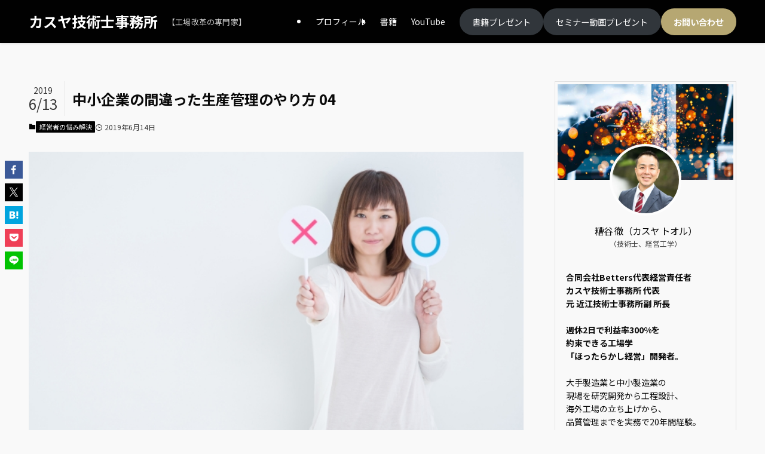

--- FILE ---
content_type: text/html; charset=UTF-8
request_url: https://kasuyatoru.com/%E4%B8%AD%E5%B0%8F%E4%BC%81%E6%A5%AD%E3%81%AE%E9%96%93%E9%81%95%E3%81%A3%E3%81%9F%E7%94%9F%E7%94%A3%E7%AE%A1%E7%90%86%E3%81%AE%E3%82%84%E3%82%8A%E6%96%B9-04/
body_size: 24939
content:
<!DOCTYPE html>
<html lang="ja" data-loaded="false" data-scrolled="false" data-spmenu="closed">
<head>
<meta charset="utf-8">
<meta name="format-detection" content="telephone=no">
<meta http-equiv="X-UA-Compatible" content="IE=edge">
<meta name="viewport" content="width=device-width, viewport-fit=cover">
<title>中小企業の間違った生産管理のやり方 04 | カスヤ技術士事務所</title>
<meta name='robots' content='max-image-preview:large' />
<link rel="alternate" type="application/rss+xml" title="カスヤ技術士事務所 &raquo; フィード" href="https://kasuyatoru.com/feed/" />
<link rel="alternate" type="application/rss+xml" title="カスヤ技術士事務所 &raquo; コメントフィード" href="https://kasuyatoru.com/comments/feed/" />
<link rel="alternate" type="application/rss+xml" title="カスヤ技術士事務所 &raquo; 中小企業の間違った生産管理のやり方 04 のコメントのフィード" href="https://kasuyatoru.com/%e4%b8%ad%e5%b0%8f%e4%bc%81%e6%a5%ad%e3%81%ae%e9%96%93%e9%81%95%e3%81%a3%e3%81%9f%e7%94%9f%e7%94%a3%e7%ae%a1%e7%90%86%e3%81%ae%e3%82%84%e3%82%8a%e6%96%b9-04/feed/" />

<!-- SEO SIMPLE PACK 3.6.2 -->
<meta name="description" content="こんにちは、技術士（経営工学）のカスヤです。 最近、中小企業の生産管理のやり方についての相談が多いです。 「現場リーダーを育てたいがどうすればいいのか？」 「社内不良もクレームもなかなか減らない、どうすればいいか？」 「協力会社の納期遅れや">
<meta name="keywords" content="FL法,製造業,トヨタ生産方式">
<link rel="canonical" href="https://kasuyatoru.com/%e4%b8%ad%e5%b0%8f%e4%bc%81%e6%a5%ad%e3%81%ae%e9%96%93%e9%81%95%e3%81%a3%e3%81%9f%e7%94%9f%e7%94%a3%e7%ae%a1%e7%90%86%e3%81%ae%e3%82%84%e3%82%8a%e6%96%b9-04/">
<meta property="og:locale" content="ja_JP">
<meta property="og:type" content="article">
<meta property="og:image" content="https://kasuyatoru.com/wordpress/wp-content/uploads/2019/06/間違い03.jpg">
<meta property="og:title" content="中小企業の間違った生産管理のやり方 04 | カスヤ技術士事務所">
<meta property="og:description" content="こんにちは、技術士（経営工学）のカスヤです。 最近、中小企業の生産管理のやり方についての相談が多いです。 「現場リーダーを育てたいがどうすればいいのか？」 「社内不良もクレームもなかなか減らない、どうすればいいか？」 「協力会社の納期遅れや">
<meta property="og:url" content="https://kasuyatoru.com/%e4%b8%ad%e5%b0%8f%e4%bc%81%e6%a5%ad%e3%81%ae%e9%96%93%e9%81%95%e3%81%a3%e3%81%9f%e7%94%9f%e7%94%a3%e7%ae%a1%e7%90%86%e3%81%ae%e3%82%84%e3%82%8a%e6%96%b9-04/">
<meta property="og:site_name" content="カスヤ技術士事務所">
<meta name="twitter:card" content="summary_large_image">
<!-- Google Analytics (gtag.js) -->
<script async src="https://www.googletagmanager.com/gtag/js?id=UA-135436618-1"></script>
<script>
	window.dataLayer = window.dataLayer || [];
	function gtag(){dataLayer.push(arguments);}
	gtag("js", new Date());
	gtag("config", "UA-135436618-1");
</script>
	<!-- / SEO SIMPLE PACK -->

<style id='wp-img-auto-sizes-contain-inline-css' type='text/css'>
img:is([sizes=auto i],[sizes^="auto," i]){contain-intrinsic-size:3000px 1500px}
/*# sourceURL=wp-img-auto-sizes-contain-inline-css */
</style>
<link rel='stylesheet' id='swell_swiper-css' href='https://kasuyatoru.com/wordpress/wp-content/themes/swell/build/css/plugins/swiper.css?ver=2.16.0' type='text/css' media='all' />
<style id='wp-block-library-inline-css' type='text/css'>
:root{--wp-block-synced-color:#7a00df;--wp-block-synced-color--rgb:122,0,223;--wp-bound-block-color:var(--wp-block-synced-color);--wp-editor-canvas-background:#ddd;--wp-admin-theme-color:#007cba;--wp-admin-theme-color--rgb:0,124,186;--wp-admin-theme-color-darker-10:#006ba1;--wp-admin-theme-color-darker-10--rgb:0,107,160.5;--wp-admin-theme-color-darker-20:#005a87;--wp-admin-theme-color-darker-20--rgb:0,90,135;--wp-admin-border-width-focus:2px}@media (min-resolution:192dpi){:root{--wp-admin-border-width-focus:1.5px}}.wp-element-button{cursor:pointer}:root .has-very-light-gray-background-color{background-color:#eee}:root .has-very-dark-gray-background-color{background-color:#313131}:root .has-very-light-gray-color{color:#eee}:root .has-very-dark-gray-color{color:#313131}:root .has-vivid-green-cyan-to-vivid-cyan-blue-gradient-background{background:linear-gradient(135deg,#00d084,#0693e3)}:root .has-purple-crush-gradient-background{background:linear-gradient(135deg,#34e2e4,#4721fb 50%,#ab1dfe)}:root .has-hazy-dawn-gradient-background{background:linear-gradient(135deg,#faaca8,#dad0ec)}:root .has-subdued-olive-gradient-background{background:linear-gradient(135deg,#fafae1,#67a671)}:root .has-atomic-cream-gradient-background{background:linear-gradient(135deg,#fdd79a,#004a59)}:root .has-nightshade-gradient-background{background:linear-gradient(135deg,#330968,#31cdcf)}:root .has-midnight-gradient-background{background:linear-gradient(135deg,#020381,#2874fc)}:root{--wp--preset--font-size--normal:16px;--wp--preset--font-size--huge:42px}.has-regular-font-size{font-size:1em}.has-larger-font-size{font-size:2.625em}.has-normal-font-size{font-size:var(--wp--preset--font-size--normal)}.has-huge-font-size{font-size:var(--wp--preset--font-size--huge)}.has-text-align-center{text-align:center}.has-text-align-left{text-align:left}.has-text-align-right{text-align:right}.has-fit-text{white-space:nowrap!important}#end-resizable-editor-section{display:none}.aligncenter{clear:both}.items-justified-left{justify-content:flex-start}.items-justified-center{justify-content:center}.items-justified-right{justify-content:flex-end}.items-justified-space-between{justify-content:space-between}.screen-reader-text{border:0;clip-path:inset(50%);height:1px;margin:-1px;overflow:hidden;padding:0;position:absolute;width:1px;word-wrap:normal!important}.screen-reader-text:focus{background-color:#ddd;clip-path:none;color:#444;display:block;font-size:1em;height:auto;left:5px;line-height:normal;padding:15px 23px 14px;text-decoration:none;top:5px;width:auto;z-index:100000}html :where(.has-border-color){border-style:solid}html :where([style*=border-top-color]){border-top-style:solid}html :where([style*=border-right-color]){border-right-style:solid}html :where([style*=border-bottom-color]){border-bottom-style:solid}html :where([style*=border-left-color]){border-left-style:solid}html :where([style*=border-width]){border-style:solid}html :where([style*=border-top-width]){border-top-style:solid}html :where([style*=border-right-width]){border-right-style:solid}html :where([style*=border-bottom-width]){border-bottom-style:solid}html :where([style*=border-left-width]){border-left-style:solid}html :where(img[class*=wp-image-]){height:auto;max-width:100%}:where(figure){margin:0 0 1em}html :where(.is-position-sticky){--wp-admin--admin-bar--position-offset:var(--wp-admin--admin-bar--height,0px)}@media screen and (max-width:600px){html :where(.is-position-sticky){--wp-admin--admin-bar--position-offset:0px}}

/*# sourceURL=wp-block-library-inline-css */
</style><style id='global-styles-inline-css' type='text/css'>
:root{--wp--preset--aspect-ratio--square: 1;--wp--preset--aspect-ratio--4-3: 4/3;--wp--preset--aspect-ratio--3-4: 3/4;--wp--preset--aspect-ratio--3-2: 3/2;--wp--preset--aspect-ratio--2-3: 2/3;--wp--preset--aspect-ratio--16-9: 16/9;--wp--preset--aspect-ratio--9-16: 9/16;--wp--preset--color--black: #000;--wp--preset--color--cyan-bluish-gray: #abb8c3;--wp--preset--color--white: #fff;--wp--preset--color--pale-pink: #f78da7;--wp--preset--color--vivid-red: #cf2e2e;--wp--preset--color--luminous-vivid-orange: #ff6900;--wp--preset--color--luminous-vivid-amber: #fcb900;--wp--preset--color--light-green-cyan: #7bdcb5;--wp--preset--color--vivid-green-cyan: #00d084;--wp--preset--color--pale-cyan-blue: #8ed1fc;--wp--preset--color--vivid-cyan-blue: #0693e3;--wp--preset--color--vivid-purple: #9b51e0;--wp--preset--color--swl-main: var(--color_main);--wp--preset--color--swl-main-thin: var(--color_main_thin);--wp--preset--color--swl-gray: var(--color_gray);--wp--preset--color--swl-deep-01: var(--color_deep01);--wp--preset--color--swl-deep-02: var(--color_deep02);--wp--preset--color--swl-deep-03: var(--color_deep03);--wp--preset--color--swl-deep-04: var(--color_deep04);--wp--preset--color--swl-pale-01: var(--color_pale01);--wp--preset--color--swl-pale-02: var(--color_pale02);--wp--preset--color--swl-pale-03: var(--color_pale03);--wp--preset--color--swl-pale-04: var(--color_pale04);--wp--preset--gradient--vivid-cyan-blue-to-vivid-purple: linear-gradient(135deg,rgb(6,147,227) 0%,rgb(155,81,224) 100%);--wp--preset--gradient--light-green-cyan-to-vivid-green-cyan: linear-gradient(135deg,rgb(122,220,180) 0%,rgb(0,208,130) 100%);--wp--preset--gradient--luminous-vivid-amber-to-luminous-vivid-orange: linear-gradient(135deg,rgb(252,185,0) 0%,rgb(255,105,0) 100%);--wp--preset--gradient--luminous-vivid-orange-to-vivid-red: linear-gradient(135deg,rgb(255,105,0) 0%,rgb(207,46,46) 100%);--wp--preset--gradient--very-light-gray-to-cyan-bluish-gray: linear-gradient(135deg,rgb(238,238,238) 0%,rgb(169,184,195) 100%);--wp--preset--gradient--cool-to-warm-spectrum: linear-gradient(135deg,rgb(74,234,220) 0%,rgb(151,120,209) 20%,rgb(207,42,186) 40%,rgb(238,44,130) 60%,rgb(251,105,98) 80%,rgb(254,248,76) 100%);--wp--preset--gradient--blush-light-purple: linear-gradient(135deg,rgb(255,206,236) 0%,rgb(152,150,240) 100%);--wp--preset--gradient--blush-bordeaux: linear-gradient(135deg,rgb(254,205,165) 0%,rgb(254,45,45) 50%,rgb(107,0,62) 100%);--wp--preset--gradient--luminous-dusk: linear-gradient(135deg,rgb(255,203,112) 0%,rgb(199,81,192) 50%,rgb(65,88,208) 100%);--wp--preset--gradient--pale-ocean: linear-gradient(135deg,rgb(255,245,203) 0%,rgb(182,227,212) 50%,rgb(51,167,181) 100%);--wp--preset--gradient--electric-grass: linear-gradient(135deg,rgb(202,248,128) 0%,rgb(113,206,126) 100%);--wp--preset--gradient--midnight: linear-gradient(135deg,rgb(2,3,129) 0%,rgb(40,116,252) 100%);--wp--preset--font-size--small: 0.9em;--wp--preset--font-size--medium: 1.1em;--wp--preset--font-size--large: 1.25em;--wp--preset--font-size--x-large: 42px;--wp--preset--font-size--xs: 0.75em;--wp--preset--font-size--huge: 1.6em;--wp--preset--spacing--20: 0.44rem;--wp--preset--spacing--30: 0.67rem;--wp--preset--spacing--40: 1rem;--wp--preset--spacing--50: 1.5rem;--wp--preset--spacing--60: 2.25rem;--wp--preset--spacing--70: 3.38rem;--wp--preset--spacing--80: 5.06rem;--wp--preset--shadow--natural: 6px 6px 9px rgba(0, 0, 0, 0.2);--wp--preset--shadow--deep: 12px 12px 50px rgba(0, 0, 0, 0.4);--wp--preset--shadow--sharp: 6px 6px 0px rgba(0, 0, 0, 0.2);--wp--preset--shadow--outlined: 6px 6px 0px -3px rgb(255, 255, 255), 6px 6px rgb(0, 0, 0);--wp--preset--shadow--crisp: 6px 6px 0px rgb(0, 0, 0);}:where(.is-layout-flex){gap: 0.5em;}:where(.is-layout-grid){gap: 0.5em;}body .is-layout-flex{display: flex;}.is-layout-flex{flex-wrap: wrap;align-items: center;}.is-layout-flex > :is(*, div){margin: 0;}body .is-layout-grid{display: grid;}.is-layout-grid > :is(*, div){margin: 0;}:where(.wp-block-columns.is-layout-flex){gap: 2em;}:where(.wp-block-columns.is-layout-grid){gap: 2em;}:where(.wp-block-post-template.is-layout-flex){gap: 1.25em;}:where(.wp-block-post-template.is-layout-grid){gap: 1.25em;}.has-black-color{color: var(--wp--preset--color--black) !important;}.has-cyan-bluish-gray-color{color: var(--wp--preset--color--cyan-bluish-gray) !important;}.has-white-color{color: var(--wp--preset--color--white) !important;}.has-pale-pink-color{color: var(--wp--preset--color--pale-pink) !important;}.has-vivid-red-color{color: var(--wp--preset--color--vivid-red) !important;}.has-luminous-vivid-orange-color{color: var(--wp--preset--color--luminous-vivid-orange) !important;}.has-luminous-vivid-amber-color{color: var(--wp--preset--color--luminous-vivid-amber) !important;}.has-light-green-cyan-color{color: var(--wp--preset--color--light-green-cyan) !important;}.has-vivid-green-cyan-color{color: var(--wp--preset--color--vivid-green-cyan) !important;}.has-pale-cyan-blue-color{color: var(--wp--preset--color--pale-cyan-blue) !important;}.has-vivid-cyan-blue-color{color: var(--wp--preset--color--vivid-cyan-blue) !important;}.has-vivid-purple-color{color: var(--wp--preset--color--vivid-purple) !important;}.has-black-background-color{background-color: var(--wp--preset--color--black) !important;}.has-cyan-bluish-gray-background-color{background-color: var(--wp--preset--color--cyan-bluish-gray) !important;}.has-white-background-color{background-color: var(--wp--preset--color--white) !important;}.has-pale-pink-background-color{background-color: var(--wp--preset--color--pale-pink) !important;}.has-vivid-red-background-color{background-color: var(--wp--preset--color--vivid-red) !important;}.has-luminous-vivid-orange-background-color{background-color: var(--wp--preset--color--luminous-vivid-orange) !important;}.has-luminous-vivid-amber-background-color{background-color: var(--wp--preset--color--luminous-vivid-amber) !important;}.has-light-green-cyan-background-color{background-color: var(--wp--preset--color--light-green-cyan) !important;}.has-vivid-green-cyan-background-color{background-color: var(--wp--preset--color--vivid-green-cyan) !important;}.has-pale-cyan-blue-background-color{background-color: var(--wp--preset--color--pale-cyan-blue) !important;}.has-vivid-cyan-blue-background-color{background-color: var(--wp--preset--color--vivid-cyan-blue) !important;}.has-vivid-purple-background-color{background-color: var(--wp--preset--color--vivid-purple) !important;}.has-black-border-color{border-color: var(--wp--preset--color--black) !important;}.has-cyan-bluish-gray-border-color{border-color: var(--wp--preset--color--cyan-bluish-gray) !important;}.has-white-border-color{border-color: var(--wp--preset--color--white) !important;}.has-pale-pink-border-color{border-color: var(--wp--preset--color--pale-pink) !important;}.has-vivid-red-border-color{border-color: var(--wp--preset--color--vivid-red) !important;}.has-luminous-vivid-orange-border-color{border-color: var(--wp--preset--color--luminous-vivid-orange) !important;}.has-luminous-vivid-amber-border-color{border-color: var(--wp--preset--color--luminous-vivid-amber) !important;}.has-light-green-cyan-border-color{border-color: var(--wp--preset--color--light-green-cyan) !important;}.has-vivid-green-cyan-border-color{border-color: var(--wp--preset--color--vivid-green-cyan) !important;}.has-pale-cyan-blue-border-color{border-color: var(--wp--preset--color--pale-cyan-blue) !important;}.has-vivid-cyan-blue-border-color{border-color: var(--wp--preset--color--vivid-cyan-blue) !important;}.has-vivid-purple-border-color{border-color: var(--wp--preset--color--vivid-purple) !important;}.has-vivid-cyan-blue-to-vivid-purple-gradient-background{background: var(--wp--preset--gradient--vivid-cyan-blue-to-vivid-purple) !important;}.has-light-green-cyan-to-vivid-green-cyan-gradient-background{background: var(--wp--preset--gradient--light-green-cyan-to-vivid-green-cyan) !important;}.has-luminous-vivid-amber-to-luminous-vivid-orange-gradient-background{background: var(--wp--preset--gradient--luminous-vivid-amber-to-luminous-vivid-orange) !important;}.has-luminous-vivid-orange-to-vivid-red-gradient-background{background: var(--wp--preset--gradient--luminous-vivid-orange-to-vivid-red) !important;}.has-very-light-gray-to-cyan-bluish-gray-gradient-background{background: var(--wp--preset--gradient--very-light-gray-to-cyan-bluish-gray) !important;}.has-cool-to-warm-spectrum-gradient-background{background: var(--wp--preset--gradient--cool-to-warm-spectrum) !important;}.has-blush-light-purple-gradient-background{background: var(--wp--preset--gradient--blush-light-purple) !important;}.has-blush-bordeaux-gradient-background{background: var(--wp--preset--gradient--blush-bordeaux) !important;}.has-luminous-dusk-gradient-background{background: var(--wp--preset--gradient--luminous-dusk) !important;}.has-pale-ocean-gradient-background{background: var(--wp--preset--gradient--pale-ocean) !important;}.has-electric-grass-gradient-background{background: var(--wp--preset--gradient--electric-grass) !important;}.has-midnight-gradient-background{background: var(--wp--preset--gradient--midnight) !important;}.has-small-font-size{font-size: var(--wp--preset--font-size--small) !important;}.has-medium-font-size{font-size: var(--wp--preset--font-size--medium) !important;}.has-large-font-size{font-size: var(--wp--preset--font-size--large) !important;}.has-x-large-font-size{font-size: var(--wp--preset--font-size--x-large) !important;}
/*# sourceURL=global-styles-inline-css */
</style>

<link rel='stylesheet' id='swell-icons-css' href='https://kasuyatoru.com/wordpress/wp-content/themes/swell/build/css/swell-icons.css?ver=2.16.0' type='text/css' media='all' />
<link rel='stylesheet' id='main_style-css' href='https://kasuyatoru.com/wordpress/wp-content/themes/swell/build/css/main.css?ver=2.16.0' type='text/css' media='all' />
<link rel='stylesheet' id='swell_blocks-css' href='https://kasuyatoru.com/wordpress/wp-content/themes/swell/build/css/blocks.css?ver=2.16.0' type='text/css' media='all' />
<style id='swell_custom-inline-css' type='text/css'>
:root{--swl-fz--content:16px;--swl-font_family:"Noto Sans JP", sans-serif;--swl-font_weight:400;--color_main:#000000;--color_text:#0a0a0a;--color_link:#ea9c00;--color_htag:#000000;--color_bg:#f9f9f9;--color_gradient1:#d8ffff;--color_gradient2:#87e7ff;--color_main_thin:rgba(0, 0, 0, 0.05 );--color_main_dark:rgba(0, 0, 0, 1 );--color_list_check:#000000;--color_list_num:#000000;--color_list_good:#86dd7b;--color_list_triangle:#f4e03a;--color_list_bad:#f36060;--color_faq_q:#d55656;--color_faq_a:#6599b7;--color_icon_good:#3cd250;--color_icon_good_bg:#ecffe9;--color_icon_bad:#4b73eb;--color_icon_bad_bg:#eafaff;--color_icon_info:#f578b4;--color_icon_info_bg:#fff0fa;--color_icon_announce:#ffa537;--color_icon_announce_bg:#fff5f0;--color_icon_pen:#7a7a7a;--color_icon_pen_bg:#f7f7f7;--color_icon_book:#787364;--color_icon_book_bg:#f8f6ef;--color_icon_point:#ffa639;--color_icon_check:#86d67c;--color_icon_batsu:#f36060;--color_icon_hatena:#5295cc;--color_icon_caution:#f7da38;--color_icon_memo:#84878a;--color_deep01:#e44141;--color_deep02:#3d79d5;--color_deep03:#63a84d;--color_deep04:#f09f4d;--color_pale01:#fff2f0;--color_pale02:#f3f8fd;--color_pale03:#f1f9ee;--color_pale04:#fdf9ee;--color_mark_blue:#b7e3ff;--color_mark_green:#bdf9c3;--color_mark_yellow:#fcf69f;--color_mark_orange:#ffddbc;--border01:solid 1px #b7a873;--border02:double 4px #b7a873;--border03:dashed 2px var(--color_border);--border04:solid 4px var(--color_gray);--card_posts_thumb_ratio:56.25%;--list_posts_thumb_ratio:61.805%;--big_posts_thumb_ratio:56.25%;--thumb_posts_thumb_ratio:61.805%;--blogcard_thumb_ratio:56.25%;--color_header_bg:#000000;--color_header_text:#ffffff;--color_footer_bg:#0a0a0a;--color_footer_text:#ffffff;--container_size:1200px;--article_size:900px;--logo_size_sp:48px;--logo_size_pc:40px;--logo_size_pcfix:32px;--color_gnav_bg:#b7a873;}.swl-cell-bg[data-icon="doubleCircle"]{--cell-icon-color:#ffc977}.swl-cell-bg[data-icon="circle"]{--cell-icon-color:#94e29c}.swl-cell-bg[data-icon="triangle"]{--cell-icon-color:#eeda2f}.swl-cell-bg[data-icon="close"]{--cell-icon-color:#ec9191}.swl-cell-bg[data-icon="hatena"]{--cell-icon-color:#93c9da}.swl-cell-bg[data-icon="check"]{--cell-icon-color:#94e29c}.swl-cell-bg[data-icon="line"]{--cell-icon-color:#9b9b9b}.cap_box[data-colset="col1"]{--capbox-color:#f59b5f;--capbox-color--bg:#fff8eb}.cap_box[data-colset="col2"]{--capbox-color:#5fb9f5;--capbox-color--bg:#edf5ff}.cap_box[data-colset="col3"]{--capbox-color:#2fcd90;--capbox-color--bg:#eafaf2}.red_{--the-btn-color:#f74a4a;--the-btn-color2:#ffbc49;--the-solid-shadow: rgba(185, 56, 56, 1 )}.blue_{--the-btn-color:#008000;--the-btn-color2:#35eaff;--the-solid-shadow: rgba(0, 96, 0, 1 )}.green_{--the-btn-color:#282828;--the-btn-color2:#7bf7bd;--the-solid-shadow: rgba(30, 30, 30, 1 )}.is-style-btn_normal{--the-btn-radius:4px}.is-style-btn_solid{--the-btn-radius:4px}.is-style-btn_shiny{--the-btn-radius:4px}.is-style-btn_line{--the-btn-radius:4px}.post_content blockquote{padding:1.5em 2em 1.5em 3em}.post_content blockquote::before{content:"";display:block;width:5px;height:calc(100% - 3em);top:1.5em;left:1.5em;border-left:solid 1px rgba(180,180,180,.75);border-right:solid 1px rgba(180,180,180,.75);}.mark_blue{background:-webkit-linear-gradient(transparent 64%,var(--color_mark_blue) 0%);background:linear-gradient(transparent 64%,var(--color_mark_blue) 0%)}.mark_green{background:-webkit-linear-gradient(transparent 64%,var(--color_mark_green) 0%);background:linear-gradient(transparent 64%,var(--color_mark_green) 0%)}.mark_yellow{background:-webkit-linear-gradient(transparent 64%,var(--color_mark_yellow) 0%);background:linear-gradient(transparent 64%,var(--color_mark_yellow) 0%)}.mark_orange{background:-webkit-linear-gradient(transparent 64%,var(--color_mark_orange) 0%);background:linear-gradient(transparent 64%,var(--color_mark_orange) 0%)}[class*="is-style-icon_"]{color:#333;border-width:0}[class*="is-style-big_icon_"]{border-width:2px;border-style:solid}[data-col="gray"] .c-balloon__text{background:#f7f7f7;border-color:#ccc}[data-col="gray"] .c-balloon__before{border-right-color:#f7f7f7}[data-col="green"] .c-balloon__text{background:#d1f8c2;border-color:#9ddd93}[data-col="green"] .c-balloon__before{border-right-color:#d1f8c2}[data-col="blue"] .c-balloon__text{background:#e2f6ff;border-color:#93d2f0}[data-col="blue"] .c-balloon__before{border-right-color:#e2f6ff}[data-col="red"] .c-balloon__text{background:#ffebeb;border-color:#f48789}[data-col="red"] .c-balloon__before{border-right-color:#ffebeb}[data-col="yellow"] .c-balloon__text{background:#f9f7d2;border-color:#fbe593}[data-col="yellow"] .c-balloon__before{border-right-color:#f9f7d2}.-type-list2 .p-postList__body::after,.-type-big .p-postList__body::after{content: "記事を読む »";}.c-postThumb__cat{background-color:#000000;color:#fff;background-image: repeating-linear-gradient(-45deg,rgba(255,255,255,.1),rgba(255,255,255,.1) 6px,transparent 6px,transparent 12px)}.post_content h2:where(:not([class^="swell-block-"]):not(.faq_q):not(.p-postList__title)){background:var(--color_htag);padding:.75em 1em;color:#fff;border-radius:var(--swl-radius--2, 0px)}.post_content h2:where(:not([class^="swell-block-"]):not(.faq_q):not(.p-postList__title))::before{position:absolute;display:block;pointer-events:none}.post_content h3:where(:not([class^="swell-block-"]):not(.faq_q):not(.p-postList__title)){padding:0 .5em .5em}.post_content h3:where(:not([class^="swell-block-"]):not(.faq_q):not(.p-postList__title))::before{content:"";width:100%;height:2px;background: repeating-linear-gradient(90deg, var(--color_htag) 0%, var(--color_htag) 29.3%, rgba(150,150,150,.2) 29.3%, rgba(150,150,150,.2) 100%)}.post_content h4:where(:not([class^="swell-block-"]):not(.faq_q):not(.p-postList__title)){padding:0 0 0 16px;border-left:solid 2px var(--color_htag)}.l-footer__widgetArea{background:#000000}.l-header{box-shadow: 0 1px 4px rgba(0,0,0,.12)}.l-header__menuBtn{color:#fff;background-color:#000000}.c-gnav a::after{background:var(--color_header_text);width:100%;height:0px}.p-spHeadMenu .menu-item.-current{border-bottom-color:var(--color_header_text)}.c-gnav > li:hover > a::after,.c-gnav > .-current > a::after{height:6px}.c-gnav .sub-menu{color:#333;background:#fff}.l-fixHeader::before{opacity:1}#pagetop{border-radius:50%}#fix_tocbtn{border-radius:50%}#before_footer_widget{margin-bottom:0}.c-widget__title.-spmenu{padding:.5em .75em;border-radius:var(--swl-radius--2, 0px);background:var(--color_main);color:#fff;}.c-widget__title.-footer{padding:.5em}.c-widget__title.-footer::before{content:"";bottom:0;left:0;width:40%;z-index:1;background:var(--color_main)}.c-widget__title.-footer::after{content:"";bottom:0;left:0;width:100%;background:var(--color_border)}.c-secTitle{border-left:solid 2px var(--color_main);padding:0em .75em}.p-spMenu{color:#ffffff}.p-spMenu__inner::before{background:#000000;opacity:1}.p-spMenu__overlay{background:#000;opacity:0.8}[class*="page-numbers"]{color:#fff;background-color:#dedede}.l-topTitleArea.c-filterLayer::before{background-color:#000;opacity:0.7;content:""}.p-toc__list.is-style-index li::before{color:var(--color_main)}@media screen and (min-width: 960px){:root{}}@media screen and (max-width: 959px){:root{}.l-header__logo{margin-right:auto}.l-header__inner{-webkit-box-pack:end;-webkit-justify-content:flex-end;justify-content:flex-end}}@media screen and (min-width: 600px){:root{--swl-fz--content:17px;}}@media screen and (max-width: 599px){:root{}}@media (min-width: 1108px) {.alignwide{left:-100px;width:calc(100% + 200px);}}@media (max-width: 1108px) {.-sidebar-off .swell-block-fullWide__inner.l-container .alignwide{left:0px;width:100%;}}.l-fixHeader .l-fixHeader__gnav{order:0}[data-scrolled=true] .l-fixHeader[data-ready]{opacity:1;-webkit-transform:translateY(0)!important;transform:translateY(0)!important;visibility:visible}.-body-solid .l-fixHeader{box-shadow:0 2px 4px var(--swl-color_shadow)}.l-fixHeader__inner{align-items:stretch;color:var(--color_header_text);display:flex;padding-bottom:0;padding-top:0;position:relative;z-index:1}.l-fixHeader__logo{align-items:center;display:flex;line-height:1;margin-right:24px;order:0;padding:16px 0}@media (min-width:960px){.-series .l-header__inner{align-items:stretch;display:flex}.-series .l-header__logo{align-items:center;display:flex;flex-wrap:wrap;margin-right:24px;padding:16px 0}.-series .l-header__logo .c-catchphrase{font-size:13px;padding:4px 0}.-series .c-headLogo{margin-right:16px}.-series-right .l-header__inner{justify-content:space-between}.-series-right .c-gnavWrap{margin-left:auto}.-series-right .w-header{margin-left:12px}.-series-left .w-header{margin-left:auto}}@media (min-width:960px) and (min-width:600px){.-series .c-headLogo{max-width:400px}}.l-header__spNav{background-color:var(--color_gnav_bg)}.p-spHeadMenu a{color:#fff}.p-spHeadMenu .menu-item.-current{border-bottom-color:#fff}@media (min-width:960px){.-parallel .l-header__gnav{background-color:var(--color_gnav_bg);color:#fff}.-parallel .l-header__gnav .c-gnav>li>a{padding-bottom:12px;padding-top:12px}.-parallel .l-header__gnav .c-gnav>li>a:after{background-color:#fff}.-parallel-top .l-header__gnav{margin-bottom:8px}.-parallel-bottom .l-header__gnav{margin-top:8px}}.c-gnav .sub-menu a:before,.c-listMenu a:before{-webkit-font-smoothing:antialiased;-moz-osx-font-smoothing:grayscale;font-family:icomoon!important;font-style:normal;font-variant:normal;font-weight:400;line-height:1;text-transform:none}.c-submenuToggleBtn{display:none}.c-listMenu a{padding:.75em 1em .75em 1.5em;transition:padding .25s}.c-listMenu a:hover{padding-left:1.75em;padding-right:.75em}.c-gnav .sub-menu a:before,.c-listMenu a:before{color:inherit;content:"\e921";display:inline-block;left:2px;position:absolute;top:50%;-webkit-transform:translateY(-50%);transform:translateY(-50%);vertical-align:middle}.widget_categories>ul>.cat-item>a,.wp-block-categories-list>li>a{padding-left:1.75em}.c-listMenu .children,.c-listMenu .sub-menu{margin:0}.c-listMenu .children a,.c-listMenu .sub-menu a{font-size:.9em;padding-left:2.5em}.c-listMenu .children a:before,.c-listMenu .sub-menu a:before{left:1em}.c-listMenu .children a:hover,.c-listMenu .sub-menu a:hover{padding-left:2.75em}.c-listMenu .children ul a,.c-listMenu .sub-menu ul a{padding-left:3.25em}.c-listMenu .children ul a:before,.c-listMenu .sub-menu ul a:before{left:1.75em}.c-listMenu .children ul a:hover,.c-listMenu .sub-menu ul a:hover{padding-left:3.5em}.c-gnav li:hover>.sub-menu{opacity:1;visibility:visible}.c-gnav .sub-menu:before{background:inherit;content:"";height:100%;left:0;position:absolute;top:0;width:100%;z-index:0}.c-gnav .sub-menu .sub-menu{left:100%;top:0;z-index:-1}.c-gnav .sub-menu a{padding-left:2em}.c-gnav .sub-menu a:before{left:.5em}.c-gnav .sub-menu a:hover .ttl{left:4px}:root{--color_content_bg:var(--color_bg);}.c-widget__title.-side{padding:.5em}.c-widget__title.-side::before{content:"";bottom:0;left:0;width:40%;z-index:1;background:var(--color_main)}.c-widget__title.-side::after{content:"";bottom:0;left:0;width:100%;background:var(--color_border)}.c-shareBtns__item:not(:last-child){margin-right:8px}.c-shareBtns__btn{padding:6px 8px;border-radius:2px}@media screen and (min-width: 960px){:root{}}@media screen and (max-width: 959px){:root{}}@media screen and (min-width: 600px){:root{}}@media screen and (max-width: 599px){:root{}}.swell-block-fullWide__inner.l-container{--swl-fw_inner_pad:var(--swl-pad_container,0px)}@media (min-width:960px){.-sidebar-on .l-content .alignfull,.-sidebar-on .l-content .alignwide{left:-16px;width:calc(100% + 32px)}.swell-block-fullWide__inner.l-article{--swl-fw_inner_pad:var(--swl-pad_post_content,0px)}.-sidebar-on .swell-block-fullWide__inner .alignwide{left:0;width:100%}.-sidebar-on .swell-block-fullWide__inner .alignfull{left:calc(0px - var(--swl-fw_inner_pad, 0))!important;margin-left:0!important;margin-right:0!important;width:calc(100% + var(--swl-fw_inner_pad, 0)*2)!important}}.p-relatedPosts .p-postList__item{margin-bottom:1.5em}.p-relatedPosts .p-postList__times,.p-relatedPosts .p-postList__times>:last-child{margin-right:0}@media (min-width:600px){.p-relatedPosts .p-postList__item{width:33.33333%}}@media screen and (min-width:600px) and (max-width:1239px){.p-relatedPosts .p-postList__item:nth-child(7),.p-relatedPosts .p-postList__item:nth-child(8){display:none}}@media screen and (min-width:1240px){.p-relatedPosts .p-postList__item{width:25%}}.-index-off .p-toc,.swell-toc-placeholder:empty{display:none}.p-toc.-modal{height:100%;margin:0;overflow-y:auto;padding:0}#main_content .p-toc{border-radius:var(--swl-radius--2,0);margin:4em auto;max-width:800px}#sidebar .p-toc{margin-top:-.5em}.p-toc .__pn:before{content:none!important;counter-increment:none}.p-toc .__prev{margin:0 0 1em}.p-toc .__next{margin:1em 0 0}.p-toc.is-omitted:not([data-omit=ct]) [data-level="2"] .p-toc__childList{height:0;margin-bottom:-.5em;visibility:hidden}.p-toc.is-omitted:not([data-omit=nest]){position:relative}.p-toc.is-omitted:not([data-omit=nest]):before{background:linear-gradient(hsla(0,0%,100%,0),var(--color_bg));bottom:5em;content:"";height:4em;left:0;opacity:.75;pointer-events:none;position:absolute;width:100%;z-index:1}.p-toc.is-omitted:not([data-omit=nest]):after{background:var(--color_bg);bottom:0;content:"";height:5em;left:0;opacity:.75;position:absolute;width:100%;z-index:1}.p-toc.is-omitted:not([data-omit=nest]) .__next,.p-toc.is-omitted:not([data-omit=nest]) [data-omit="1"]{display:none}.p-toc .p-toc__expandBtn{background-color:#f7f7f7;border:rgba(0,0,0,.2);border-radius:5em;box-shadow:0 0 0 1px #bbb;color:#333;display:block;font-size:14px;line-height:1.5;margin:.75em auto 0;min-width:6em;padding:.5em 1em;position:relative;transition:box-shadow .25s;z-index:2}.p-toc[data-omit=nest] .p-toc__expandBtn{display:inline-block;font-size:13px;margin:0 0 0 1.25em;padding:.5em .75em}.p-toc:not([data-omit=nest]) .p-toc__expandBtn:after,.p-toc:not([data-omit=nest]) .p-toc__expandBtn:before{border-top-color:inherit;border-top-style:dotted;border-top-width:3px;content:"";display:block;height:1px;position:absolute;top:calc(50% - 1px);transition:border-color .25s;width:100%;width:22px}.p-toc:not([data-omit=nest]) .p-toc__expandBtn:before{right:calc(100% + 1em)}.p-toc:not([data-omit=nest]) .p-toc__expandBtn:after{left:calc(100% + 1em)}.p-toc.is-expanded .p-toc__expandBtn{border-color:transparent}.p-toc__ttl{display:block;font-size:1.2em;line-height:1;position:relative;text-align:center}.p-toc__ttl:before{content:"\e918";display:inline-block;font-family:icomoon;margin-right:.5em;padding-bottom:2px;vertical-align:middle}#index_modal .p-toc__ttl{margin-bottom:.5em}.p-toc__list li{line-height:1.6}.p-toc__list>li+li{margin-top:.5em}.p-toc__list .p-toc__childList{padding-left:.5em}.p-toc__list [data-level="3"]{font-size:.9em}.p-toc__list .mininote{display:none}.post_content .p-toc__list{padding-left:0}#sidebar .p-toc__list{margin-bottom:0}#sidebar .p-toc__list .p-toc__childList{padding-left:0}.p-toc__link{color:inherit;font-size:inherit;text-decoration:none}.p-toc__link:hover{opacity:.8}.p-toc.-capbox{border:1px solid var(--color_main);overflow:hidden;padding:0 1em 1.5em}.p-toc.-capbox .p-toc__ttl{background-color:var(--color_main);color:#fff;margin:0 -1.5em 1.25em;padding:.5em}.p-toc.-capbox .p-toc__list{padding:0}@media (min-width:960px){#main_content .p-toc{width:92%}}@media (hover:hover){.p-toc .p-toc__expandBtn:hover{border-color:transparent;box-shadow:0 0 0 2px currentcolor}}@media (min-width:600px){.p-toc.-capbox .p-toc__list{padding-left:.25em}}.p-pnLinks{align-items:stretch;display:flex;justify-content:space-between;margin:2em 0}.p-pnLinks__item{font-size:3vw;position:relative;width:49%}.p-pnLinks__item:before{content:"";display:block;height:.5em;pointer-events:none;position:absolute;top:50%;width:.5em;z-index:1}.p-pnLinks__item.-prev:before{border-bottom:1px solid;border-left:1px solid;left:.35em;-webkit-transform:rotate(45deg) translateY(-50%);transform:rotate(45deg) translateY(-50%)}.p-pnLinks__item.-prev .p-pnLinks__thumb{margin-right:8px}.p-pnLinks__item.-next .p-pnLinks__link{justify-content:flex-end}.p-pnLinks__item.-next:before{border-bottom:1px solid;border-right:1px solid;right:.35em;-webkit-transform:rotate(-45deg) translateY(-50%);transform:rotate(-45deg) translateY(-50%)}.p-pnLinks__item.-next .p-pnLinks__thumb{margin-left:8px;order:2}.p-pnLinks__item.-next:first-child{margin-left:auto}.p-pnLinks__link{align-items:center;border-radius:var(--swl-radius--2,0);color:inherit;display:flex;height:100%;line-height:1.4;min-height:4em;padding:.6em 1em .5em;position:relative;text-decoration:none;transition:box-shadow .25s;width:100%}.p-pnLinks__thumb{border-radius:var(--swl-radius--4,0);height:32px;-o-object-fit:cover;object-fit:cover;width:48px}.p-pnLinks .-prev .p-pnLinks__link{border-left:1.25em solid var(--color_main)}.p-pnLinks .-prev:before{color:#fff}.p-pnLinks .-next .p-pnLinks__link{border-right:1.25em solid var(--color_main)}.p-pnLinks .-next:before{color:#fff}@media not all and (min-width:960px){.p-pnLinks.-thumb-on{display:block}.p-pnLinks.-thumb-on .p-pnLinks__item{width:100%}}@media (min-width:600px){.p-pnLinks__item{font-size:13px}.p-pnLinks__thumb{height:48px;width:72px}.p-pnLinks__title{transition:-webkit-transform .25s;transition:transform .25s;transition:transform .25s,-webkit-transform .25s}.-prev>.p-pnLinks__link:hover .p-pnLinks__title{-webkit-transform:translateX(4px);transform:translateX(4px)}.-next>.p-pnLinks__link:hover .p-pnLinks__title{-webkit-transform:translateX(-4px);transform:translateX(-4px)}.p-pnLinks .-prev .p-pnLinks__link:hover{box-shadow:1px 1px 2px var(--swl-color_shadow)}.p-pnLinks .-next .p-pnLinks__link:hover{box-shadow:-1px 1px 2px var(--swl-color_shadow)}}.p-snsCta{background:#1d1d1d;border-radius:var(--swl-radius--8,0);color:#fff;margin:2em auto;overflow:hidden;position:relative;text-align:center;width:100%}.p-snsCta .fb-like{margin:2px 4px}.p-snsCta .c-instaFollowLink,.p-snsCta .twitter-follow-button{margin:2px 8px}.p-snsCta .c-instaFollowLink:hover,.p-snsCta .fb-like:hover{opacity:.8}.p-snsCta .fb-like>span{display:block}.p-snsCta__body{background:rgba(0,0,0,.7);display:flex;flex-direction:column;justify-content:center;min-height:40vw;padding:1em;position:relative;z-index:1}.p-snsCta__figure{height:100%;margin:0;padding:0;position:absolute;width:100%;z-index:0}.p-snsCta__message{font-size:3.2vw;margin-bottom:1em}.p-snsCta__btns{display:flex;flex-wrap:wrap;justify-content:center}.c-instaFollowLink{align-items:center;background:linear-gradient(135deg,#427eff,#f13f79 70%) no-repeat;border-radius:3px;color:#fff;display:inline-flex;font-size:11px;height:20px;line-height:1;overflow:hidden;padding:0 6px;position:relative;text-decoration:none}.c-instaFollowLink:before{background:linear-gradient(15deg,#ffdb2c,#f9764c 25%,rgba(255,77,64,0) 50%) no-repeat;content:"";height:100%;left:0;position:absolute;top:0;width:100%}.c-instaFollowLink i{font-size:12px;margin-right:4px}.c-instaFollowLink i,.c-instaFollowLink span{position:relative;white-space:nowrap;z-index:1}@media (min-width:600px){.p-snsCta__body{min-height:200px}.p-snsCta__message{font-size:16px}}
/*# sourceURL=swell_custom-inline-css */
</style>
<link rel='stylesheet' id='swell-loaded-animation-css' href='https://kasuyatoru.com/wordpress/wp-content/themes/swell/build/css/modules/loaded-animation.css?ver=2.16.0' type='text/css' media='all' />
<link rel='stylesheet' id='swell-parts/footer-css' href='https://kasuyatoru.com/wordpress/wp-content/themes/swell/build/css/modules/parts/footer.css?ver=2.16.0' type='text/css' media='all' />
<link rel='stylesheet' id='swell-parts/main-visual--slider-css' href='https://kasuyatoru.com/wordpress/wp-content/themes/swell/build/css/modules/parts/main-visual--slider.css?ver=2.16.0' type='text/css' media='all' />
<link rel='stylesheet' id='swell-pages-css' href='https://kasuyatoru.com/wordpress/wp-content/themes/swell/build/css/modules/pages.css?ver=2.16.0' type='text/css' media='all' />
<style id='classic-theme-styles-inline-css' type='text/css'>
/*! This file is auto-generated */
.wp-block-button__link{color:#fff;background-color:#32373c;border-radius:9999px;box-shadow:none;text-decoration:none;padding:calc(.667em + 2px) calc(1.333em + 2px);font-size:1.125em}.wp-block-file__button{background:#32373c;color:#fff;text-decoration:none}
/*# sourceURL=/wp-includes/css/classic-themes.min.css */
</style>
<link rel='stylesheet' id='contact-form-7-css' href='https://kasuyatoru.com/wordpress/wp-content/plugins/contact-form-7/includes/css/styles.css?ver=6.1.4' type='text/css' media='all' />
<link rel='stylesheet' id='jin-to-swell-style-css' href='https://kasuyatoru.com/wordpress/wp-content/plugins/jin-to-swell/assets/css/jin.css?ver=1.1.2' type='text/css' media='all' />

<link href="https://fonts.googleapis.com/css?family=Noto+Sans+JP:400,700&#038;display=swap" rel="stylesheet">
<noscript><link href="https://kasuyatoru.com/wordpress/wp-content/themes/swell/build/css/noscript.css" rel="stylesheet"></noscript>
<link rel="https://api.w.org/" href="https://kasuyatoru.com/wp-json/" /><link rel="alternate" title="JSON" type="application/json" href="https://kasuyatoru.com/wp-json/wp/v2/posts/480" /><link rel='shortlink' href='https://kasuyatoru.com/?p=480' />
<style>@font-face {font-family: "jin-icons";src: url("https://kasuyatoru.com/wordpress/wp-content/themes/jin/font/jin-icons/fonts/jin-icons.ttf?c16tcv") format("truetype"),url("https://kasuyatoru.com/wordpress/wp-content/themes/jin/font/jin-icons/fonts/jin-icons.woff?c16tcv") format("woff"),url("https://kasuyatoru.com/wordpress/wp-content/themes/jin/font/jin-icons/fonts/jin-icons.svg?c16tcv#jin-icons") format("svg");font-weight: normal;font-style: normal;}</style>
<style id="jin-custom-style"> .marker{ background: -webkit-linear-gradient( transparent 60%, #ffcedb 0% ) ; background: linear-gradient( transparent 60%, #ffcedb 0% ) ; } .marker2{ background: -webkit-linear-gradient( transparent 60%, #a9eaf2 0% ) ; background: linear-gradient( transparent 60%, #a9eaf2 0% ) ; } .simple-box1{ border-color:#ef9b9b!important; } .simple-box2{ border-color:#f2bf7d!important; } .simple-box3{ border-color:#b5e28a!important; } .simple-box4{ border-color:#7badd8!important; } .simple-box4:before{ background-color: #7badd8; } .simple-box5{ border-color:#e896c7!important; } .simple-box5:before{ background-color: #e896c7; } .simple-box6{ background-color:#fffdef!important; } .simple-box7{ border-color:#def1f9!important; } .simple-box7:before{ background-color:#def1f9!important; } .simple-box8{ border-color:#96ddc1!important; } .simple-box8:before{ background-color:#96ddc1!important; } .simple-box9:before{ background-color:#e1c0e8!important; } .kaisetsu-box1:before, .kaisetsu-box1-title{ background-color:#ffb49e!important; } .kaisetsu-box2{ border-color:#89c2f4!important; } .kaisetsu-box2-title{ background-color:#89c2f4!important; } .kaisetsu-box4{ border-color:#ea91a9!important; } .kaisetsu-box4-title{ background-color:#ea91a9!important; } .kaisetsu-box5:before{ background-color:#57b3ba!important; } .kaisetsu-box5-title{ background-color:#57b3ba!important; } .concept-box1{ border-color:#85db8f!important; } .concept-box1:after{ background-color:#85db8f!important; } .concept-box1:before{ content:"ポイント"!important; color:#85db8f!important; } .concept-box2{ border-color:#f7cf6a!important; } .concept-box2:after{ background-color:#f7cf6a!important; } .concept-box2:before{ content:"注意点"!important; color:#f7cf6a!important; } .concept-box3{ border-color:#86cee8!important; } .concept-box3:after{ background-color:#86cee8!important; } .concept-box3:before{ content:"良い例"!important; color:#86cee8!important; } .concept-box4{ border-color:#ed8989!important; } .concept-box4:after{ background-color:#ed8989!important; } .concept-box4:before{ content:"悪い例"!important; color:#ed8989!important; } .concept-box5{ border-color:#9e9e9e!important; } .concept-box5:after{ background-color:#9e9e9e!important; } .concept-box5:before{ content:"参考"!important; color:#9e9e9e!important; } .concept-box6{ border-color:#8eaced!important; } .concept-box6:after{ background-color:#8eaced!important; } .concept-box6:before{ content:"メモ"!important; color:#8eaced!important; } .innerlink-box1, .blog-card{ border-color:#73bc9b!important; } .innerlink-box1-title{ background-color:#73bc9b!important; border-color:#73bc9b!important; } .innerlink-box1:before, .blog-card-hl-box{ background-color:#73bc9b!important; } .color-button01 a, .color-button01 a:hover, .color-button01:before{ background-color: #008db7!important; } .top-image-btn-color a, .top-image-btn-color a:hover, .top-image-btn-color:before{ background-color: #ffcd44!important; } .color-button02 a, .color-button02 a:hover, .color-button02:before{ background-color: #d9333f!important; } .color-button01-big a, .color-button01-big a:hover, .color-button01-big:before{ background-color: #3296d1!important; } .color-button01-big a, .color-button01-big:before{ border-radius: 5px!important; } .color-button01-big a{ padding-top: 20px!important; padding-bottom: 20px!important; } .color-button02-big a, .color-button02-big a:hover, .color-button02-big:before{ background-color: #83d159!important; } .color-button02-big a, .color-button02-big:before{ border-radius: 5px!important; } .color-button02-big a{ padding-top: 20px!important; padding-bottom: 20px!important; } .top-image-btn-color:before, .color-button01:before, .color-button02:before, .color-button01-big:before, .color-button02-big:before{ bottom: -1px; left: -1px; width: 100%; height: 100%; border-radius: 6px; box-shadow: 0px 1px 5px 0px rgba(0, 0, 0, 0.25); -webkit-transition: all .4s; transition: all .4s; } .top-image-btn-color a:hover, .color-button01 a:hover, .color-button02 a:hover, .color-button01-big a:hover, .color-button02-big a:hover{ -webkit-transform: translateY(2px); transform: translateY(2px); -webkit-filter: brightness(0.95); filter: brightness(0.95); } .top-image-btn-color:hover:before, .color-button01:hover:before, .color-button02:hover:before, .color-button01-big:hover:before, .color-button02-big:hover:before{ -webkit-transform: translateY(2px); transform: translateY(2px); box-shadow: none!important; } .jin-lp-h2 h2, .jin-lp-h2 h2{ background-color: transparent!important; border-color: transparent!important; color: #3b4675!important; } .jincolumn-h3style2{ border-color:#3b4675!important; } .jinlph2-style1 h2:first-letter{ color:#3b4675!important; } .jinlph2-style2 h2, .jinlph2-style3 h2{ border-color:#3b4675!important; } .jin-photo-title .jin-fusen1-down, .jin-photo-title .jin-fusen1-even, .jin-photo-title .jin-fusen1-up{ border-left-color:#3b4675; } .jin-photo-title .jin-fusen2, .jin-photo-title .jin-fusen3{ background-color:#3b4675; } .jin-photo-title .jin-fusen2:before, .jin-photo-title .jin-fusen3:before { border-top-color: #3b4675; } </style>
		<style type="text/css" id="wp-custom-css">
			#breadcrumb {
 display: none;
}

.p-mainVisual__slideTitle{font-size:7vw;font-weight:bold}@media (min-width:960px){.p-mainVisual__slideTitle{font-size:3.8em}}

document.addEventListener("DOMContentLoaded", function () {
  document.querySelectorAll('a[href^="#"]').forEach(anchor => {
    anchor.addEventListener("click", function (e) {
      const targetId = this.getAttribute("href");
      if (targetId.length > 1 && document.querySelector(targetId)) {
        e.preventDefault();
        const targetElement = document.querySelector(targetId);
        const offsetTop = targetElement.getBoundingClientRect().top + window.scrollY;
        window.scrollTo({
          top: offsetTop,
          behavior: "smooth"
        });
      }
    });
  });
});

#main_content > div > div > div.swell-block-fullWide.pc-py-40.sp-py-40.alignfull.u-mb-ctrl.u-mb-0 {
  margin-bottom: 0 !important;
}

.l-content {
  margin-bottom: 0 !important;
}




/* フォーム全体のスタイル */
.wpcf7 {
background-color: #f0f0f0; /* ライトグレー */
padding: 20px;
border-radius: 10px;
max-width: 100%;
margin: auto;
}
/* ラベルのスタイル */
.wpcf7-form label {
display: block;
margin-bottom: 10px;
font-size: 16px;
color: #333333; /* ダークグレー */
}
/* 必須フィールドのラベルスタイル */
.wpcf7-form .required {
background-color: #ff0000; /* レッド */
color: white;
padding: 2px 5px;
border-radius: 3px;
margin-left: 10px;
font-size: 12px;
}
/* インプットフィールドのスタイル */
.wpcf7-form textarea {
width: 100%;
padding: 10px;
border: 1px solid #cccccc; /* ライトグレー */
border-radius: 5px;
margin-bottom: 20px;
font-size: 16px;
background-color: #ffffff; /* 白 */
}
/* テキストエリアのスタイル */
.wpcf7-form textarea {
height: 150px;
resize: vertical;
}
/* 送信ボタンのスタイル */
.wpcf7-form input[type="submit"] {
background-color: #007BFF; /* ブルー */
color: white;
cursor: pointer;
transition: background-color 0.3s ease;
border: none;
}
.wpcf7-form input[type="submit"]:hover {
background-color: #0056b3; /* 濃いブルー */
}
/* エラーメッセージと成功メッセージのスタイル */
.wpcf7-form .wpcf7-not-valid-tip {
color: red;
font-size: 14px;
}
.wpcf7-form .wpcf7-mail-sent-ok {
color: green;
font-size: 16px;
margin-bottom: 20px;
}
		</style>
		
<link rel="stylesheet" href="https://kasuyatoru.com/wordpress/wp-content/themes/swell/build/css/print.css" media="print" >
<style id="swell_custom_css"></style>
<link rel='stylesheet' id='swell_luminous-css' href='https://kasuyatoru.com/wordpress/wp-content/themes/swell/build/css/plugins/luminous.css?ver=2.16.0' type='text/css' media='all' />
</head>
<body>
<div id="body_wrap" class="wp-singular post-template-default single single-post postid-480 single-format-standard wp-theme-swell -sidebar-on -frame-off id_480" data-barba="wrapper">
<div id="sp_menu" class="p-spMenu -right"><div class="p-spMenu__inner"><div class="p-spMenu__closeBtn"><button class="c-iconBtn -menuBtn c-plainBtn" data-onclick="toggleMenu" aria-label="メニューを閉じる"><i class="c-iconBtn__icon icon-close-thin"></i></button></div><div class="p-spMenu__body"><div class="c-widget__title -spmenu">MENU</div><div class="p-spMenu__nav"><ul class="c-spnav c-listMenu"><li class="menu-item menu-item-type-post_type menu-item-object-page menu-item-3385"><a href="https://kasuyatoru.com/profile/">プロフィール</a></li><li class="menu-item menu-item-type-custom menu-item-object-custom menu-item-has-children menu-item-3444"><a href="#">書籍</a><ul class="sub-menu"><li class="menu-item menu-item-type-post_type menu-item-object-page menu-item-1126"><a href="https://kasuyatoru.com/books/">お金をかけずに製造業の生産性を30%上げる【秘訣】</a></li><li class="menu-item menu-item-type-post_type menu-item-object-page menu-item-3442"><a href="https://kasuyatoru.com/3433-2/">中小メーカー向けトヨタ生産方式（FL法）の教科書</a></li></ul></li><li class="menu-item menu-item-type-taxonomy menu-item-object-category current-post-ancestor current-menu-parent current-post-parent menu-item-3387"><a href="https://kasuyatoru.com/category/youtube/">YouTube</a></li></ul></div><div id="sp_menu_bottom" class="p-spMenu__bottom w-spMenuBottom"><div id="block-5" class="c-widget widget_block"><div class="p-blogParts post_content" data-partsID="3475"><div class="wp-block-buttons is-content-justification-center is-layout-flex wp-container-core-buttons-is-layout-16018d1d wp-block-buttons-is-layout-flex"><div class="wp-block-button has-custom-width wp-block-button__width-100 is-style-outline is-style-outline--1"><a class="wp-block-button__link has-white-color has-text-color has-link-color has-small-font-size has-custom-font-size wp-element-button" href="https://kasuyatoru.com/3433-2/">書籍プレゼント</a></div></div><div class="wp-block-buttons is-content-justification-right is-layout-flex wp-container-core-buttons-is-layout-765c4724 wp-block-buttons-is-layout-flex"><div class="wp-block-button has-custom-width wp-block-button__width-100 is-style-outline u-mb-ctrl u-mb-0 is-style-outline--2"><a class="wp-block-button__link has-white-color has-text-color has-link-color has-small-font-size has-custom-font-size wp-element-button" href="https://kasuyatoru.com/seminar-video/">セミナー動画プレゼント</a></div></div><div class="wp-block-buttons is-content-justification-center is-layout-flex wp-container-core-buttons-is-layout-16018d1d wp-block-buttons-is-layout-flex"><div class="wp-block-button has-custom-width wp-block-button__width-100 is-style-outline is-style-outline--3"><a class="wp-block-button__link has-white-color has-text-color has-background has-link-color has-small-font-size has-custom-font-size wp-element-button" href="https://kasuyatoru.com/infomation/" style="background-color:#b7a873"><strong>お問い合わせ</strong></a></div></div></div></div></div></div></div><div class="p-spMenu__overlay c-overlay" data-onclick="toggleMenu"></div></div><header id="header" class="l-header -series -series-right" data-spfix="1"><div class="l-header__inner l-container"><div class="l-header__logo"><div class="c-headLogo -txt"><a href="https://kasuyatoru.com/" title="カスヤ技術士事務所" class="c-headLogo__link" rel="home">カスヤ技術士事務所</a></div><div class="c-catchphrase u-thin">【工場改革の専門家】</div></div><nav id="gnav" class="l-header__gnav c-gnavWrap"><ul class="c-gnav"><li class="menu-item menu-item-type-post_type menu-item-object-page menu-item-3385"><a href="https://kasuyatoru.com/profile/"><span class="ttl">プロフィール</span></a></li><li class="menu-item menu-item-type-custom menu-item-object-custom menu-item-has-children menu-item-3444"><a href="#"><span class="ttl">書籍</span></a><ul class="sub-menu"><li class="menu-item menu-item-type-post_type menu-item-object-page menu-item-1126"><a href="https://kasuyatoru.com/books/"><span class="ttl">お金をかけずに製造業の生産性を30%上げる【秘訣】</span></a></li><li class="menu-item menu-item-type-post_type menu-item-object-page menu-item-3442"><a href="https://kasuyatoru.com/3433-2/"><span class="ttl">中小メーカー向けトヨタ生産方式（FL法）の教科書</span></a></li></ul></li><li class="menu-item menu-item-type-taxonomy menu-item-object-category current-post-ancestor current-menu-parent current-post-parent menu-item-3387"><a href="https://kasuyatoru.com/category/youtube/"><span class="ttl">YouTube</span></a></li></ul></nav><div class="w-header pc_"><div class="w-header__inner"><div id="block-7" class="w-header__item widget_block"><div class="p-blogParts post_content" data-partsID="3390"><div class="wp-block-buttons is-content-justification-right is-layout-flex wp-container-core-buttons-is-layout-765c4724 wp-block-buttons-is-layout-flex"><div class="wp-block-button is-style-outline is-style-outline--1"><a class="wp-block-button__link has-white-color has-text-color has-link-color has-small-font-size has-custom-font-size wp-element-button" href="https://kasuyatoru.com/3433-2/">書籍プレゼント</a></div><div class="wp-block-button is-style-outline is-style-outline--2"><a class="wp-block-button__link has-white-color has-text-color has-link-color has-small-font-size has-custom-font-size wp-element-button" href="https://kasuyatoru.com/seminar-video/">セミナー動画プレゼント</a></div><div class="wp-block-button is-style-fill"><a class="wp-block-button__link has-background has-small-font-size has-custom-font-size wp-element-button" href="https://kasuyatoru.com/infomation/" style="background-color:#b7a873"><strong>お問い合わせ</strong></a></div></div></div></div></div></div><div class="l-header__customBtn sp_"></div><div class="l-header__menuBtn sp_"><button class="c-iconBtn -menuBtn c-plainBtn" data-onclick="toggleMenu" aria-label="メニューボタン"><i class="c-iconBtn__icon icon-menu-thin"></i></button></div></div></header><div id="fix_header" class="l-fixHeader -series -series-right"><div class="l-fixHeader__inner l-container"><div class="l-fixHeader__logo"><div class="c-headLogo -txt"><a href="https://kasuyatoru.com/" title="カスヤ技術士事務所" class="c-headLogo__link" rel="home">カスヤ技術士事務所</a></div></div><div class="l-fixHeader__gnav c-gnavWrap"><ul class="c-gnav"><li class="menu-item menu-item-type-post_type menu-item-object-page menu-item-3385"><a href="https://kasuyatoru.com/profile/"><span class="ttl">プロフィール</span></a></li><li class="menu-item menu-item-type-custom menu-item-object-custom menu-item-has-children menu-item-3444"><a href="#"><span class="ttl">書籍</span></a><ul class="sub-menu"><li class="menu-item menu-item-type-post_type menu-item-object-page menu-item-1126"><a href="https://kasuyatoru.com/books/"><span class="ttl">お金をかけずに製造業の生産性を30%上げる【秘訣】</span></a></li><li class="menu-item menu-item-type-post_type menu-item-object-page menu-item-3442"><a href="https://kasuyatoru.com/3433-2/"><span class="ttl">中小メーカー向けトヨタ生産方式（FL法）の教科書</span></a></li></ul></li><li class="menu-item menu-item-type-taxonomy menu-item-object-category current-post-ancestor current-menu-parent current-post-parent menu-item-3387"><a href="https://kasuyatoru.com/category/youtube/"><span class="ttl">YouTube</span></a></li></ul></div></div></div><div data-barba="container" data-barba-namespace="home"><div id="content" class="l-content l-container" data-postid="480" data-pvct="true">
<main id="main_content" class="l-mainContent l-article">
	<article class="l-mainContent__inner" data-clarity-region="article">
		<div class="p-articleHead c-postTitle">
	<h1 class="c-postTitle__ttl">中小企業の間違った生産管理のやり方 04</h1>
			<time class="c-postTitle__date u-thin" datetime="2019-06-13" aria-hidden="true">
			<span class="__y">2019</span>
			<span class="__md">6/13</span>
		</time>
	</div>
<div class="p-articleMetas -top">

	
		<div class="p-articleMetas__termList c-categoryList">
					<a class="c-categoryList__link hov-flash-up" href="https://kasuyatoru.com/category/%e7%b5%8c%e5%96%b6%e8%80%85%e3%81%ae%e6%82%a9%e3%81%bf%e8%a7%a3%e6%b1%ba/" data-cat-id="5">
				経営者の悩み解決			</a>
			</div>
<div class="p-articleMetas__times c-postTimes u-thin">
	<time class="c-postTimes__posted icon-posted" datetime="2019-06-14" aria-label="公開日">2019年6月14日</time></div>
</div>


<figure class="p-articleThumb"><img width="640" height="427"  src="https://kasuyatoru.com/wordpress/wp-content/uploads/2019/06/間違い03.jpg" alt="" class="p-articleThumb__img" srcset="https://kasuyatoru.com/wordpress/wp-content/uploads/2019/06/間違い03.jpg 640w, https://kasuyatoru.com/wordpress/wp-content/uploads/2019/06/間違い03-300x200.jpg 300w" sizes="(min-width: 960px) 960px, 100vw" ></figure><div class="c-shareBtns -top -style-btn">
		<ul class="c-shareBtns__list">
							<li class="c-shareBtns__item -facebook">
				<a class="c-shareBtns__btn hov-flash-up" href="https://www.facebook.com/sharer/sharer.php?u=https%3A%2F%2Fkasuyatoru.com%2F%25e4%25b8%25ad%25e5%25b0%258f%25e4%25bc%2581%25e6%25a5%25ad%25e3%2581%25ae%25e9%2596%2593%25e9%2581%2595%25e3%2581%25a3%25e3%2581%259f%25e7%2594%259f%25e7%2594%25a3%25e7%25ae%25a1%25e7%2590%2586%25e3%2581%25ae%25e3%2582%2584%25e3%2582%258a%25e6%2596%25b9-04%2F" title="Facebookでシェア" onclick="javascript:window.open(this.href, '_blank', 'menubar=no,toolbar=no,resizable=yes,scrollbars=yes,height=800,width=600');return false;" target="_blank" role="button" tabindex="0">
					<i class="snsicon c-shareBtns__icon icon-facebook" aria-hidden="true"></i>
				</a>
			</li>
							<li class="c-shareBtns__item -twitter-x">
				<a class="c-shareBtns__btn hov-flash-up" href="https://twitter.com/intent/tweet?url=https%3A%2F%2Fkasuyatoru.com%2F%25e4%25b8%25ad%25e5%25b0%258f%25e4%25bc%2581%25e6%25a5%25ad%25e3%2581%25ae%25e9%2596%2593%25e9%2581%2595%25e3%2581%25a3%25e3%2581%259f%25e7%2594%259f%25e7%2594%25a3%25e7%25ae%25a1%25e7%2590%2586%25e3%2581%25ae%25e3%2582%2584%25e3%2582%258a%25e6%2596%25b9-04%2F&#038;text=%E4%B8%AD%E5%B0%8F%E4%BC%81%E6%A5%AD%E3%81%AE%E9%96%93%E9%81%95%E3%81%A3%E3%81%9F%E7%94%9F%E7%94%A3%E7%AE%A1%E7%90%86%E3%81%AE%E3%82%84%E3%82%8A%E6%96%B9+04" title="X(Twitter)でシェア" onclick="javascript:window.open(this.href, '_blank', 'menubar=no,toolbar=no,resizable=yes,scrollbars=yes,height=400,width=600');return false;" target="_blank" role="button" tabindex="0">
					<i class="snsicon c-shareBtns__icon icon-twitter-x" aria-hidden="true"></i>
				</a>
			</li>
							<li class="c-shareBtns__item -hatebu">
				<a class="c-shareBtns__btn hov-flash-up" href="//b.hatena.ne.jp/add?mode=confirm&#038;url=https%3A%2F%2Fkasuyatoru.com%2F%25e4%25b8%25ad%25e5%25b0%258f%25e4%25bc%2581%25e6%25a5%25ad%25e3%2581%25ae%25e9%2596%2593%25e9%2581%2595%25e3%2581%25a3%25e3%2581%259f%25e7%2594%259f%25e7%2594%25a3%25e7%25ae%25a1%25e7%2590%2586%25e3%2581%25ae%25e3%2582%2584%25e3%2582%258a%25e6%2596%25b9-04%2F" title="はてなブックマークに登録" onclick="javascript:window.open(this.href, '_blank', 'menubar=no,toolbar=no,resizable=yes,scrollbars=yes,height=600,width=1000');return false;" target="_blank" role="button" tabindex="0">
					<i class="snsicon c-shareBtns__icon icon-hatebu" aria-hidden="true"></i>
				</a>
			</li>
							<li class="c-shareBtns__item -pocket">
				<a class="c-shareBtns__btn hov-flash-up" href="https://getpocket.com/edit?url=https%3A%2F%2Fkasuyatoru.com%2F%25e4%25b8%25ad%25e5%25b0%258f%25e4%25bc%2581%25e6%25a5%25ad%25e3%2581%25ae%25e9%2596%2593%25e9%2581%2595%25e3%2581%25a3%25e3%2581%259f%25e7%2594%259f%25e7%2594%25a3%25e7%25ae%25a1%25e7%2590%2586%25e3%2581%25ae%25e3%2582%2584%25e3%2582%258a%25e6%2596%25b9-04%2F&#038;title=%E4%B8%AD%E5%B0%8F%E4%BC%81%E6%A5%AD%E3%81%AE%E9%96%93%E9%81%95%E3%81%A3%E3%81%9F%E7%94%9F%E7%94%A3%E7%AE%A1%E7%90%86%E3%81%AE%E3%82%84%E3%82%8A%E6%96%B9+04" title="Pocketに保存" target="_blank" role="button" tabindex="0">
					<i class="snsicon c-shareBtns__icon icon-pocket" aria-hidden="true"></i>
				</a>
			</li>
									<li class="c-shareBtns__item -line">
				<a class="c-shareBtns__btn hov-flash-up" href="https://social-plugins.line.me/lineit/share?url=https%3A%2F%2Fkasuyatoru.com%2F%25e4%25b8%25ad%25e5%25b0%258f%25e4%25bc%2581%25e6%25a5%25ad%25e3%2581%25ae%25e9%2596%2593%25e9%2581%2595%25e3%2581%25a3%25e3%2581%259f%25e7%2594%259f%25e7%2594%25a3%25e7%25ae%25a1%25e7%2590%2586%25e3%2581%25ae%25e3%2582%2584%25e3%2582%258a%25e6%2596%25b9-04%2F&#038;text=%E4%B8%AD%E5%B0%8F%E4%BC%81%E6%A5%AD%E3%81%AE%E9%96%93%E9%81%95%E3%81%A3%E3%81%9F%E7%94%9F%E7%94%A3%E7%AE%A1%E7%90%86%E3%81%AE%E3%82%84%E3%82%8A%E6%96%B9+04" title="LINEに送る" target="_blank" role="button" tabindex="0">
					<i class="snsicon c-shareBtns__icon icon-line" aria-hidden="true"></i>
				</a>
			</li>
							</ul>

	</div>
		<div class="post_content">
			<p>こんにちは、技術士（経営工学）のカスヤです。</p>
<p>最近、中小企業の生産管理のやり方についての相談が多いです。<br />
「現場リーダーを育てたいがどうすればいいのか？」<br />
「社内不良もクレームもなかなか減らない、どうすればいいか？」<br />
「協力会社の納期遅れや品質不良が発生している！」</p>
<p>実は、皆さん、間違った生産管理のやり方をしているんです！</p>
<p>そんなあなたへ、<br />
引続き<strong>中小メーカーのための正しい生産管理のやり方</strong>をお伝えしたいと思います。<br />
私達がこれまで300社以上に適用してきた結果ですので、信頼性は十分あると思います。</p>
<p>毎回、実践すれば、<strong>新たな発見や気づき</strong>があると思いますので、お楽しみに。</p>
<div class="w-beforeToc"><div class="widget_swell_ad_widget"><div class="p-blogParts post_content" data-partsID="1219"></div></div></div><div class="p-toc -capbox"><span class="p-toc__ttl">目次</span></div><h2><strong>中小企業の間違った生産管理のやり方</strong></h2>
<p><strong>外注依頼品は受入検査をしなければならない<br />
</strong>多くのメーカーでは、協力会社へ依頼した製品の受入検査を行うことが<br />
当たり前と考えているのです。</p>
<p>そして、これも言うまでもなく錯覚です。<br />
正しくは、もうお分かりですよね。</p>
<h3><strong>外注依頼品の受入検査をやめよ</strong></h3>
<p><img loading="lazy" decoding="async" class="aligncenter size-medium wp-image-482" src="http://kasuyatoru.com/wordpress/wp-content/uploads/2019/06/受入れ検査01-300x200.jpg" alt="" width="300" height="200" srcset="https://kasuyatoru.com/wordpress/wp-content/uploads/2019/06/受入れ検査01-300x200.jpg 300w, https://kasuyatoru.com/wordpress/wp-content/uploads/2019/06/受入れ検査01.jpg 640w" sizes="auto, (max-width: 300px) 100vw, 300px" /></p>
<p>本来、<strong><u>外注依頼とは加工のみの依頼ではなく、品質保証依頼</u></strong>です。<br />
だから、外注依頼品の受入検査をすることは論理矛盾なのです。</p>
<p>外注依頼先（協力会社）で品質保証されたものを受入検査で抜取検査を<br />
行っても意味がありませんよね。</p>
<p>しかし、この受入検査の抜取で不適合品が見つかるとはどういうことか。<br />
ここをしっかり考えなければならない。</p>
<p><strong>協力会社がきちんと完成品検査をやっていない証拠です。</p>
<p></strong>協力会社としたら、納入先で受入検査をやってくれているから、<br />
多少品質に問題があっても出荷してしまおう、<br />
何か問題があれば言ってくるだろう、という判断なのです。</p>
<p>だから、<strong><u>協力会社には、受入検査をやらないことを通知する</u></strong>ことです。</p>
<p>今後、<strong><u>受入検査を行わないから「クレーム」になったときは、<br />
</u></strong><strong><u>全ての損害を賠償してもらう内容の契約書を交わします。</p>
<p></u></strong>更に、このようにして下さい。</p>
<h3><strong>協力会社の社長と契約を交わせ。社長に王手をかけろ！</strong></h3>
<p><img loading="lazy" decoding="async" class="aligncenter size-medium wp-image-483" src="http://kasuyatoru.com/wordpress/wp-content/uploads/2019/06/王手01-300x225.jpg" alt="" width="300" height="225" srcset="https://kasuyatoru.com/wordpress/wp-content/uploads/2019/06/王手01-300x225.jpg 300w, https://kasuyatoru.com/wordpress/wp-content/uploads/2019/06/王手01.jpg 640w" sizes="auto, (max-width: 300px) 100vw, 300px" /></p>
<p>この契約の取り交しが、<strong><u>協力会社の社長に衝撃を与え、<br />
</u></strong><strong><u>協力会社の品質レベルを飛躍的に向上させるのです。</p>
<p></u></strong><strong>協力会社の品質責任者は社長である。この事実を直視して下さい。</p>
<p></strong>しかし、このようにアドバイスしても、なかなか実行に移さない管理者が多いです。<br />
「今までやったことがないから…」という答えが返ってきます。</p>
<p>そりゃそうです。これまで間違っていたのですから、<br />
<strong><u>常識打破には新しいことに挑戦しなければ始まりません。</p>
<p></u></strong>そして、このアドバイスに挑戦した結果、<br />
「受入検査をやめてよかった」という会社がほとんどです。</p>
<p>旧ブログはこちらからどうぞ。<br />
<a href="http://pe-michanpapa.hatenablog.com/">http://pe-michanpapa.hatenablog.com/</a></p>
		</div>
		<div class="p-articleFoot">
	<div class="p-articleMetas -bottom">
			<div class="p-articleMetas__termList c-categoryList">
					<a class="c-categoryList__link hov-flash-up" href="https://kasuyatoru.com/category/%e7%b5%8c%e5%96%b6%e8%80%85%e3%81%ae%e6%82%a9%e3%81%bf%e8%a7%a3%e6%b1%ba/" data-cat-id="5">
				経営者の悩み解決			</a>
			</div>
	</div>
</div>
<div class="p-snsCta">
		<div id="fb-root"></div>
	<script class="fb_like_script">
		(function(d, s, id) {
			var js, fjs = d.getElementsByTagName(s)[0];
			if (d.getElementById(id)) return;
			js = d.createElement(s); js.id = id;
			js.async = true;
			js.src = "https://connect.facebook.net/ja_JP/sdk.js#xfbml=1&version=v4.0";
			fjs.parentNode.insertBefore(js, fjs);
		}(document, 'script', 'facebook-jssdk'));
	</script>
		<figure class="p-snsCta__figure">
		<img width="300" height="200"  src="https://kasuyatoru.com/wordpress/wp-content/uploads/2019/06/間違い03-300x200.jpg" alt="" class="p-snsCta__img u-obf-cover" loading="lazy" >	</figure>
	<div class="p-snsCta__body">
		<p class="p-snsCta__message u-lh-15">
			この記事が気に入ったら<br><i class="icon-thumb_up"></i> いいね または フォローしてね！		</p>
		<div class="p-snsCta__btns">
							<div class="fb-like" data-href="https://kasuyatoru.com/" data-layout="button" data-action="like" data-show-faces="false" data-share="false"></div>
										<a href="https://twitter.com/https://twitter.com/proengieer?ref_src=twsrc%5Etfw" class="twitter-follow-button" data-show-screen-name="false" data-lang="ja" data-show-count="false">Follow @https://twitter.com/proengieer</a>
				<script async src="https://platform.twitter.com/widgets.js" charset="utf-8"></script>
								</div>
	</div>
</div>
<div class="c-shareBtns -bottom -style-btn">
			<div class="c-shareBtns__message">
			<span class="__text">
				この記事をシェアする			</span>
		</div>
		<ul class="c-shareBtns__list">
							<li class="c-shareBtns__item -facebook">
				<a class="c-shareBtns__btn hov-flash-up" href="https://www.facebook.com/sharer/sharer.php?u=https%3A%2F%2Fkasuyatoru.com%2F%25e4%25b8%25ad%25e5%25b0%258f%25e4%25bc%2581%25e6%25a5%25ad%25e3%2581%25ae%25e9%2596%2593%25e9%2581%2595%25e3%2581%25a3%25e3%2581%259f%25e7%2594%259f%25e7%2594%25a3%25e7%25ae%25a1%25e7%2590%2586%25e3%2581%25ae%25e3%2582%2584%25e3%2582%258a%25e6%2596%25b9-04%2F" title="Facebookでシェア" onclick="javascript:window.open(this.href, '_blank', 'menubar=no,toolbar=no,resizable=yes,scrollbars=yes,height=800,width=600');return false;" target="_blank" role="button" tabindex="0">
					<i class="snsicon c-shareBtns__icon icon-facebook" aria-hidden="true"></i>
				</a>
			</li>
							<li class="c-shareBtns__item -twitter-x">
				<a class="c-shareBtns__btn hov-flash-up" href="https://twitter.com/intent/tweet?url=https%3A%2F%2Fkasuyatoru.com%2F%25e4%25b8%25ad%25e5%25b0%258f%25e4%25bc%2581%25e6%25a5%25ad%25e3%2581%25ae%25e9%2596%2593%25e9%2581%2595%25e3%2581%25a3%25e3%2581%259f%25e7%2594%259f%25e7%2594%25a3%25e7%25ae%25a1%25e7%2590%2586%25e3%2581%25ae%25e3%2582%2584%25e3%2582%258a%25e6%2596%25b9-04%2F&#038;text=%E4%B8%AD%E5%B0%8F%E4%BC%81%E6%A5%AD%E3%81%AE%E9%96%93%E9%81%95%E3%81%A3%E3%81%9F%E7%94%9F%E7%94%A3%E7%AE%A1%E7%90%86%E3%81%AE%E3%82%84%E3%82%8A%E6%96%B9+04" title="X(Twitter)でシェア" onclick="javascript:window.open(this.href, '_blank', 'menubar=no,toolbar=no,resizable=yes,scrollbars=yes,height=400,width=600');return false;" target="_blank" role="button" tabindex="0">
					<i class="snsicon c-shareBtns__icon icon-twitter-x" aria-hidden="true"></i>
				</a>
			</li>
							<li class="c-shareBtns__item -hatebu">
				<a class="c-shareBtns__btn hov-flash-up" href="//b.hatena.ne.jp/add?mode=confirm&#038;url=https%3A%2F%2Fkasuyatoru.com%2F%25e4%25b8%25ad%25e5%25b0%258f%25e4%25bc%2581%25e6%25a5%25ad%25e3%2581%25ae%25e9%2596%2593%25e9%2581%2595%25e3%2581%25a3%25e3%2581%259f%25e7%2594%259f%25e7%2594%25a3%25e7%25ae%25a1%25e7%2590%2586%25e3%2581%25ae%25e3%2582%2584%25e3%2582%258a%25e6%2596%25b9-04%2F" title="はてなブックマークに登録" onclick="javascript:window.open(this.href, '_blank', 'menubar=no,toolbar=no,resizable=yes,scrollbars=yes,height=600,width=1000');return false;" target="_blank" role="button" tabindex="0">
					<i class="snsicon c-shareBtns__icon icon-hatebu" aria-hidden="true"></i>
				</a>
			</li>
							<li class="c-shareBtns__item -pocket">
				<a class="c-shareBtns__btn hov-flash-up" href="https://getpocket.com/edit?url=https%3A%2F%2Fkasuyatoru.com%2F%25e4%25b8%25ad%25e5%25b0%258f%25e4%25bc%2581%25e6%25a5%25ad%25e3%2581%25ae%25e9%2596%2593%25e9%2581%2595%25e3%2581%25a3%25e3%2581%259f%25e7%2594%259f%25e7%2594%25a3%25e7%25ae%25a1%25e7%2590%2586%25e3%2581%25ae%25e3%2582%2584%25e3%2582%258a%25e6%2596%25b9-04%2F&#038;title=%E4%B8%AD%E5%B0%8F%E4%BC%81%E6%A5%AD%E3%81%AE%E9%96%93%E9%81%95%E3%81%A3%E3%81%9F%E7%94%9F%E7%94%A3%E7%AE%A1%E7%90%86%E3%81%AE%E3%82%84%E3%82%8A%E6%96%B9+04" title="Pocketに保存" target="_blank" role="button" tabindex="0">
					<i class="snsicon c-shareBtns__icon icon-pocket" aria-hidden="true"></i>
				</a>
			</li>
									<li class="c-shareBtns__item -line">
				<a class="c-shareBtns__btn hov-flash-up" href="https://social-plugins.line.me/lineit/share?url=https%3A%2F%2Fkasuyatoru.com%2F%25e4%25b8%25ad%25e5%25b0%258f%25e4%25bc%2581%25e6%25a5%25ad%25e3%2581%25ae%25e9%2596%2593%25e9%2581%2595%25e3%2581%25a3%25e3%2581%259f%25e7%2594%259f%25e7%2594%25a3%25e7%25ae%25a1%25e7%2590%2586%25e3%2581%25ae%25e3%2582%2584%25e3%2582%258a%25e6%2596%25b9-04%2F&#038;text=%E4%B8%AD%E5%B0%8F%E4%BC%81%E6%A5%AD%E3%81%AE%E9%96%93%E9%81%95%E3%81%A3%E3%81%9F%E7%94%9F%E7%94%A3%E7%AE%A1%E7%90%86%E3%81%AE%E3%82%84%E3%82%8A%E6%96%B9+04" title="LINEに送る" target="_blank" role="button" tabindex="0">
					<i class="snsicon c-shareBtns__icon icon-line" aria-hidden="true"></i>
				</a>
			</li>
							</ul>

	</div>
<div class="c-shareBtns -fix -style-btn">
		<ul class="c-shareBtns__list">
							<li class="c-shareBtns__item -facebook">
				<a class="c-shareBtns__btn hov-flash-up" href="https://www.facebook.com/sharer/sharer.php?u=https%3A%2F%2Fkasuyatoru.com%2F%25e4%25b8%25ad%25e5%25b0%258f%25e4%25bc%2581%25e6%25a5%25ad%25e3%2581%25ae%25e9%2596%2593%25e9%2581%2595%25e3%2581%25a3%25e3%2581%259f%25e7%2594%259f%25e7%2594%25a3%25e7%25ae%25a1%25e7%2590%2586%25e3%2581%25ae%25e3%2582%2584%25e3%2582%258a%25e6%2596%25b9-04%2F" title="Facebookでシェア" onclick="javascript:window.open(this.href, '_blank', 'menubar=no,toolbar=no,resizable=yes,scrollbars=yes,height=800,width=600');return false;" target="_blank" role="button" tabindex="0">
					<i class="snsicon c-shareBtns__icon icon-facebook" aria-hidden="true"></i>
				</a>
			</li>
							<li class="c-shareBtns__item -twitter-x">
				<a class="c-shareBtns__btn hov-flash-up" href="https://twitter.com/intent/tweet?url=https%3A%2F%2Fkasuyatoru.com%2F%25e4%25b8%25ad%25e5%25b0%258f%25e4%25bc%2581%25e6%25a5%25ad%25e3%2581%25ae%25e9%2596%2593%25e9%2581%2595%25e3%2581%25a3%25e3%2581%259f%25e7%2594%259f%25e7%2594%25a3%25e7%25ae%25a1%25e7%2590%2586%25e3%2581%25ae%25e3%2582%2584%25e3%2582%258a%25e6%2596%25b9-04%2F&#038;text=%E4%B8%AD%E5%B0%8F%E4%BC%81%E6%A5%AD%E3%81%AE%E9%96%93%E9%81%95%E3%81%A3%E3%81%9F%E7%94%9F%E7%94%A3%E7%AE%A1%E7%90%86%E3%81%AE%E3%82%84%E3%82%8A%E6%96%B9+04" title="X(Twitter)でシェア" onclick="javascript:window.open(this.href, '_blank', 'menubar=no,toolbar=no,resizable=yes,scrollbars=yes,height=400,width=600');return false;" target="_blank" role="button" tabindex="0">
					<i class="snsicon c-shareBtns__icon icon-twitter-x" aria-hidden="true"></i>
				</a>
			</li>
							<li class="c-shareBtns__item -hatebu">
				<a class="c-shareBtns__btn hov-flash-up" href="//b.hatena.ne.jp/add?mode=confirm&#038;url=https%3A%2F%2Fkasuyatoru.com%2F%25e4%25b8%25ad%25e5%25b0%258f%25e4%25bc%2581%25e6%25a5%25ad%25e3%2581%25ae%25e9%2596%2593%25e9%2581%2595%25e3%2581%25a3%25e3%2581%259f%25e7%2594%259f%25e7%2594%25a3%25e7%25ae%25a1%25e7%2590%2586%25e3%2581%25ae%25e3%2582%2584%25e3%2582%258a%25e6%2596%25b9-04%2F" title="はてなブックマークに登録" onclick="javascript:window.open(this.href, '_blank', 'menubar=no,toolbar=no,resizable=yes,scrollbars=yes,height=600,width=1000');return false;" target="_blank" role="button" tabindex="0">
					<i class="snsicon c-shareBtns__icon icon-hatebu" aria-hidden="true"></i>
				</a>
			</li>
							<li class="c-shareBtns__item -pocket">
				<a class="c-shareBtns__btn hov-flash-up" href="https://getpocket.com/edit?url=https%3A%2F%2Fkasuyatoru.com%2F%25e4%25b8%25ad%25e5%25b0%258f%25e4%25bc%2581%25e6%25a5%25ad%25e3%2581%25ae%25e9%2596%2593%25e9%2581%2595%25e3%2581%25a3%25e3%2581%259f%25e7%2594%259f%25e7%2594%25a3%25e7%25ae%25a1%25e7%2590%2586%25e3%2581%25ae%25e3%2582%2584%25e3%2582%258a%25e6%2596%25b9-04%2F&#038;title=%E4%B8%AD%E5%B0%8F%E4%BC%81%E6%A5%AD%E3%81%AE%E9%96%93%E9%81%95%E3%81%A3%E3%81%9F%E7%94%9F%E7%94%A3%E7%AE%A1%E7%90%86%E3%81%AE%E3%82%84%E3%82%8A%E6%96%B9+04" title="Pocketに保存" target="_blank" role="button" tabindex="0">
					<i class="snsicon c-shareBtns__icon icon-pocket" aria-hidden="true"></i>
				</a>
			</li>
									<li class="c-shareBtns__item -line">
				<a class="c-shareBtns__btn hov-flash-up" href="https://social-plugins.line.me/lineit/share?url=https%3A%2F%2Fkasuyatoru.com%2F%25e4%25b8%25ad%25e5%25b0%258f%25e4%25bc%2581%25e6%25a5%25ad%25e3%2581%25ae%25e9%2596%2593%25e9%2581%2595%25e3%2581%25a3%25e3%2581%259f%25e7%2594%259f%25e7%2594%25a3%25e7%25ae%25a1%25e7%2590%2586%25e3%2581%25ae%25e3%2582%2584%25e3%2582%258a%25e6%2596%25b9-04%2F&#038;text=%E4%B8%AD%E5%B0%8F%E4%BC%81%E6%A5%AD%E3%81%AE%E9%96%93%E9%81%95%E3%81%A3%E3%81%9F%E7%94%9F%E7%94%A3%E7%AE%A1%E7%90%86%E3%81%AE%E3%82%84%E3%82%8A%E6%96%B9+04" title="LINEに送る" target="_blank" role="button" tabindex="0">
					<i class="snsicon c-shareBtns__icon icon-line" aria-hidden="true"></i>
				</a>
			</li>
							</ul>

	</div>
		<div id="after_article" class="l-articleBottom">
					</div>
			</article>
</main>
<aside id="sidebar" class="l-sidebar">
	<div id="swell_prof_widget-2" class="c-widget widget_swell_prof_widget"><div class="p-profileBox"><figure class="p-profileBox__bg"><img width="2000" height="1000" src="https://kasuyatoru.com/wordpress/wp-content/uploads/2021/06/bg_h1.jpg" alt="" class="p-profileBox__bgImg" srcset="https://kasuyatoru.com/wordpress/wp-content/uploads/2021/06/bg_h1.jpg 2000w, https://kasuyatoru.com/wordpress/wp-content/uploads/2021/06/bg_h1-300x150.jpg 300w, https://kasuyatoru.com/wordpress/wp-content/uploads/2021/06/bg_h1-1024x512.jpg 1024w, https://kasuyatoru.com/wordpress/wp-content/uploads/2021/06/bg_h1-768x384.jpg 768w, https://kasuyatoru.com/wordpress/wp-content/uploads/2021/06/bg_h1-1536x768.jpg 1536w" sizes="(max-width: 959px) 100vw, 320px" loading="lazy" ></figure><figure class="p-profileBox__icon"><img width="120" height="120" src="https://kasuyatoru.com/wordpress/wp-content/uploads/2021/07/002_01-1-279x300.jpg" alt="" class="p-profileBox__iconImg" srcset="https://kasuyatoru.com/wordpress/wp-content/uploads/2021/07/002_01-1-279x300.jpg 279w, https://kasuyatoru.com/wordpress/wp-content/uploads/2021/07/002_01-1-951x1024.jpg 951w, https://kasuyatoru.com/wordpress/wp-content/uploads/2021/07/002_01-1-768x827.jpg 768w, https://kasuyatoru.com/wordpress/wp-content/uploads/2021/07/002_01-1-1426x1536.jpg 1426w, https://kasuyatoru.com/wordpress/wp-content/uploads/2021/07/002_01-1-1902x2048.jpg 1902w, https://kasuyatoru.com/wordpress/wp-content/uploads/2021/07/002_01-1.jpg 1977w" sizes="(max-width: 120px) 100vw, 120px" loading="lazy" ></figure><div class="p-profileBox__name u-fz-m">糟谷 徹（カスヤ トオル）</div><div class="p-profileBox__job u-thin">（技術士、経営工学）</div><div class="p-profileBox__text"><strong><br />合同会社Betters代表経営責任者<br />カスヤ技術士事務所 代表<br />元 近江技術士事務所副 所長<br /><br />週休2日で利益率300%を<br />約束できる工場学<br />「ほったらかし経営」開発者。</strong><br /><br />大手製造業と中小製造業の<br />現場を研究開発から工程設計、<br />海外工場の立ち上げから、<br />品質管理までを実務で20年間経験。<br /><br />ISO9001主任審査員<br />ISO9001認証取得員として<br /><br />認証取得指導35社、<br />398回（617日）の審査実績を持つ<br />近江堅一氏より継承した、<br /><br />29年間で490工場以上を<br />黒字化に導いた日本で唯一の、<br />生産性向上プログラム「FL法」を<br />『工場学』という形で<br />令和版にアップデートし、<br /><br />令和7年まで<br />46社（10業種）の工場の利益率を<br />向上させることに成功。<br /><br />金属加工、精密部品加工、<br />​プラスチック成形、縫製業、<br />​食品加工、鍛造業、ゴム製品加工、<br />​電子部品製造、鉄鋼業、印刷業、<br /><br />コンサルティングを行なうことで<br />22社が3ヶ月で<br />利益率向上のしくみを完成し<br />異例の再現性を誇る。<br /><br />売上貢献額は合計30億円を超え<br />その実績と確立されたノウハウは<br />Youtubeでも注目されチャンネル登録者は<br />6,500人弱に急成長。<br /><br />著書「中小メーカー向けトヨタ生産方式（FL法）の教科書（セルバ出版）も重版が決定。他著書、お金をかけずに５か月間で30%生産性を上げる秘訣<br /><br />一度コンサルティングに入ると<br />社長が動かなくても<br />利益が伸び続けることから<br /><br />巷では<br />「糟谷再生工場」と言われるほど<br />講演依頼、コンサルティング依頼が<br />絶えない逸材として注目されている。<div class="p-profileBox__btn is-style-btn_normal"><a href="https://kasuyatoru.com/profile/" style="background:#282828" class="p-profileBox__btnLink">プロフィール</a></div></div><ul class="c-iconList p-profileBox__iconList is-style-circle"><li class="c-iconList__item -facebook"><a href="https://www.facebook.com/profile.php?id=100034066208213" target="_blank" rel="noopener" class="c-iconList__link u-fz-14 hov-flash-up" aria-label="facebook"><i class="c-iconList__icon icon-facebook" role="presentation"></i></a></li><li class="c-iconList__item -twitter-x"><a href="https://twitter.com/proengieer" target="_blank" rel="noopener" class="c-iconList__link u-fz-14 hov-flash-up" aria-label="twitter-x"><i class="c-iconList__icon icon-twitter-x" role="presentation"></i></a></li><li class="c-iconList__item -github"><a href="https://pe-michanpapa.hatenablog.com/" target="_blank" rel="noopener" class="c-iconList__link u-fz-14 hov-flash-up" aria-label="github"><i class="c-iconList__icon icon-github" role="presentation"></i></a></li><li class="c-iconList__item -youtube"><a href="https://www.youtube.com/channel/UCbJ3EwTFw_VOCIIB407XVIQ" target="_blank" rel="noopener" class="c-iconList__link u-fz-14 hov-flash-up" aria-label="youtube"><i class="c-iconList__icon icon-youtube" role="presentation"></i></a></li><li class="c-iconList__item -rss"><a href="https://kasuyatoru.com/feed/" target="_blank" rel="noopener" class="c-iconList__link u-fz-14 hov-flash-up" aria-label="rss"><i class="c-iconList__icon icon-rss" role="presentation"></i></a></li><li class="c-iconList__item -contact"><a href="https://kasuyatoru.com/%e3%81%8a%e5%95%8f%e5%90%88%e3%81%9b/" target="_blank" rel="noopener" class="c-iconList__link u-fz-14 hov-flash-up" aria-label="contact"><i class="c-iconList__icon icon-contact" role="presentation"></i></a></li></ul></div></div><div id="swell_prof_widget-3" class="c-widget widget_swell_prof_widget"><div class="p-profileBox"><figure class="p-profileBox__bg"><img width="2560" height="1707" src="https://kasuyatoru.com/wordpress/wp-content/uploads/2021/06/kv-02_pc.jpg" alt="" class="p-profileBox__bgImg" srcset="https://kasuyatoru.com/wordpress/wp-content/uploads/2021/06/kv-02_pc.jpg 2560w, https://kasuyatoru.com/wordpress/wp-content/uploads/2021/06/kv-02_pc-300x200.jpg 300w, https://kasuyatoru.com/wordpress/wp-content/uploads/2021/06/kv-02_pc-1024x683.jpg 1024w, https://kasuyatoru.com/wordpress/wp-content/uploads/2021/06/kv-02_pc-768x512.jpg 768w, https://kasuyatoru.com/wordpress/wp-content/uploads/2021/06/kv-02_pc-1536x1024.jpg 1536w, https://kasuyatoru.com/wordpress/wp-content/uploads/2021/06/kv-02_pc-2048x1366.jpg 2048w" sizes="(max-width: 959px) 100vw, 320px" loading="lazy" ></figure><figure class="p-profileBox__icon"><img width="120" height="120" src="https://kasuyatoru.com/wordpress/wp-content/uploads/2021/07/010_01-300x295.jpg" alt="" class="p-profileBox__iconImg" srcset="https://kasuyatoru.com/wordpress/wp-content/uploads/2021/07/010_01-300x295.jpg 300w, https://kasuyatoru.com/wordpress/wp-content/uploads/2021/07/010_01-1024x1007.jpg 1024w, https://kasuyatoru.com/wordpress/wp-content/uploads/2021/07/010_01-768x756.jpg 768w, https://kasuyatoru.com/wordpress/wp-content/uploads/2021/07/010_01-1536x1511.jpg 1536w, https://kasuyatoru.com/wordpress/wp-content/uploads/2021/07/010_01.jpg 1973w" sizes="(max-width: 120px) 100vw, 120px" loading="lazy" ></figure><div class="p-profileBox__name u-fz-m">近江 堅一（オウミ ケンイチ）</div><div class="p-profileBox__job u-thin">近江技術士事務所 所長</div><div class="p-profileBox__text"><strong>【中小製造業の生産性を上げる専門家】</strong><br />技術士（経営工学） 、ISO9000主任審査員<br /><br />トヨタ生産方式の真の実践者より<br />トヨタ生産方式の神髄を７年間現場で習得<br /><br /><strong>中小製造業に応用する独自手法<br />FL法（モノの流れと位置の徹底管理法）<br />を確立させた</strong><br /><br />それから<strong><br />２９年間で４９０以上の工場で<br />工場改革を実施し黒字化・利益増加を実現</strong><br /><br />経営環境がいかに変化しようとも<strong><br />「確実に利益を生みだせる強い工場」</strong><br />づくりを推進してきた<br /><br />＊ISO9000主任審査員、審査398回<br />（617日）<br />＊書籍出版12冊以上（日刊工業新聞社）<br /><br />※近江技術士事務所で検索された方へ<br />　セミナーや工場診断のお問合せは以下<br /><br /><strong>&gt;&gt;&gt;<a href="https://kasuyatoru.com/infomation/">カスヤ技術士事務所 お問合せ</a>&lt;&lt;&lt;</strong><br /><div class="p-profileBox__btn is-style-btn_normal"><a href="https://www.amazon.co.jp/%E6%9C%AC-%E8%BF%91%E6%B1%9F-%E5%A0%85%E4%B8%80/s?rh=n%3A465392%2Cp_27%3A%25E8%25BF%2591%25E6%25B1%259F%2B%25E5%25A0%2585%25E4%25B8%2580" style="background:#282828" class="p-profileBox__btnLink">書籍はこちら</a></div></div></div></div><div id="text-5" class="c-widget widget_text"><div class="c-widget__title -side">メルマガ登録はこちら</div><div class="textwidget"><p><a href="https://kasuyatoru.com/email-newsletter/"><img loading="lazy" decoding="async" class="aligncenter size-full wp-image-649" src="https://kasuyatoru.com/wordpress/wp-content/uploads/2019/10/leadership-913043_640.jpg" alt="" width="640" height="425" srcset="https://kasuyatoru.com/wordpress/wp-content/uploads/2019/10/leadership-913043_640.jpg 640w, https://kasuyatoru.com/wordpress/wp-content/uploads/2019/10/leadership-913043_640-300x199.jpg 300w" sizes="auto, (max-width: 640px) 100vw, 640px" /></a></p><p><strong><a href="https://kasuyatoru.com/mail-magazine/" target="_blank" rel="noopener">『週休２日で黒字化経営するための工場学』</a></strong></p><p><strong>これを読むだけで、</strong><br /><strong>生産性が上がり利益が出ている</strong><br /><strong>工場もあります！</strong></p></div></div><div id="text-7" class="c-widget widget_text"><div class="c-widget__title -side">書籍出版</div><div class="textwidget"><p><img loading="lazy" decoding="async" class="aligncenter size-full wp-image-2535" src="https://kasuyatoru.com/wordpress/wp-content/uploads/2023/11/80a93993d086ff29aeddee3ed40c3620.jpg" alt="" width="1026" height="1500" srcset="https://kasuyatoru.com/wordpress/wp-content/uploads/2023/11/80a93993d086ff29aeddee3ed40c3620.jpg 1026w, https://kasuyatoru.com/wordpress/wp-content/uploads/2023/11/80a93993d086ff29aeddee3ed40c3620-205x300.jpg 205w, https://kasuyatoru.com/wordpress/wp-content/uploads/2023/11/80a93993d086ff29aeddee3ed40c3620-700x1024.jpg 700w, https://kasuyatoru.com/wordpress/wp-content/uploads/2023/11/80a93993d086ff29aeddee3ed40c3620-768x1123.jpg 768w" sizes="auto, (max-width: 1026px) 100vw, 1026px" /></p><p><strong><a href="https://kasuyatoru.com/3433-2/" target="_blank" rel="noopener">中小メーカー向けトヨタ生産方式（FL法）の教科書</a><br /></strong></p><p><strong>お金をかけずに５か月間で<br />30%生産性を上げる秘訣が手に入る！</strong></p></div></div><div id="text-6" class="c-widget widget_text"><div class="c-widget__title -side">電子書籍出版</div><div class="textwidget"><p><img loading="lazy" decoding="async" class="aligncenter size-full wp-image-1540" src="https://kasuyatoru.com/wordpress/wp-content/uploads/2021/09/10d7807cbd0dfe6a1b8fbc3af762e8c4-e1631510291209.jpg" alt="" width="438" height="700" /></p><p><strong><a href="https://amazon.co.jp/dp/B09FSP9WL5" target="_blank" rel="noopener">具体的な生産性向上プロセスを”小説化”し初公開</a></strong></p></div></div><div id="swell_new_posts-3" class="c-widget widget_swell_new_posts"><div class="c-widget__title -side">新着記事</div><ul class="p-postList -type-list -w-new"><li class="p-postList__item"><a href="https://kasuyatoru.com/%e3%80%90%e5%b7%a5%e5%a0%b4%e7%b5%8c%e5%96%b6%e8%80%85%e3%81%af%e5%88%86%e3%81%8b%e3%81%a3%e3%81%a6%e3%81%84%e3%81%aa%e3%81%84%ef%bc%81%e3%80%91%e8%a8%ad%e5%82%99%e4%bf%9d%e5%85%a8%e3%81%8c%e5%9b%9e/" class="p-postList__link"><div class="p-postList__thumb c-postThumb"><figure class="c-postThumb__figure"><img width="1280" height="720" src="https://kasuyatoru.com/wordpress/wp-content/uploads/2026/01/e2fcd8d52a6ab6ba8342ef5d1e4f5be5.jpg" alt="" class="c-postThumb__img u-obf-cover" srcset="https://kasuyatoru.com/wordpress/wp-content/uploads/2026/01/e2fcd8d52a6ab6ba8342ef5d1e4f5be5.jpg 1280w, https://kasuyatoru.com/wordpress/wp-content/uploads/2026/01/e2fcd8d52a6ab6ba8342ef5d1e4f5be5-300x169.jpg 300w, https://kasuyatoru.com/wordpress/wp-content/uploads/2026/01/e2fcd8d52a6ab6ba8342ef5d1e4f5be5-1024x576.jpg 1024w, https://kasuyatoru.com/wordpress/wp-content/uploads/2026/01/e2fcd8d52a6ab6ba8342ef5d1e4f5be5-768x432.jpg 768w" sizes="(min-width: 600px) 320px, 50vw" loading="lazy" ></figure></div><div class="p-postList__body"><div class="p-postList__title">【工場経営者は分かっていない！】設備保全が回らない問題の3つの解決法とは！？製造業300社以上診た生産管理のプロが教える予防保全への第一歩</div><div class="p-postList__meta"><div class="p-postList__times c-postTimes u-thin"><span class="c-postTimes__posted icon-posted">2026年1月17日</span></div><span class="p-postList__cat u-thin icon-folder" data-cat-id="24">工場学</span></div></div></a></li><li class="p-postList__item"><a href="https://kasuyatoru.com/%e3%82%82%e3%81%97%e8%a9%b2%e5%bd%93%e3%81%97%e3%81%a6%e3%81%84%e3%81%9f%e3%82%89%e3%82%a2%e3%82%a6%e3%83%88%ef%bc%81%ef%bc%9f%e5%80%92%e7%94%a3%e3%81%99%e3%82%8b%e5%b7%a5%e5%a0%b4%e3%81%ae%e5%89%8d/" class="p-postList__link"><div class="p-postList__thumb c-postThumb"><figure class="c-postThumb__figure"><img width="1280" height="720" src="https://kasuyatoru.com/wordpress/wp-content/uploads/2026/01/d984b451ef0ccd84fac571568a47bd7c.jpg" alt="" class="c-postThumb__img u-obf-cover" srcset="https://kasuyatoru.com/wordpress/wp-content/uploads/2026/01/d984b451ef0ccd84fac571568a47bd7c.jpg 1280w, https://kasuyatoru.com/wordpress/wp-content/uploads/2026/01/d984b451ef0ccd84fac571568a47bd7c-300x169.jpg 300w, https://kasuyatoru.com/wordpress/wp-content/uploads/2026/01/d984b451ef0ccd84fac571568a47bd7c-1024x576.jpg 1024w, https://kasuyatoru.com/wordpress/wp-content/uploads/2026/01/d984b451ef0ccd84fac571568a47bd7c-768x432.jpg 768w" sizes="(min-width: 600px) 320px, 50vw" loading="lazy" ></figure></div><div class="p-postList__body"><div class="p-postList__title">もし該当していたらアウト！？倒産する工場の前兆3選！実際に倒産の危機を脱した生産管理の解決策をお教えします</div><div class="p-postList__meta"><div class="p-postList__times c-postTimes u-thin"><span class="c-postTimes__posted icon-posted">2026年1月10日</span></div><span class="p-postList__cat u-thin icon-folder" data-cat-id="24">工場学</span></div></div></a></li><li class="p-postList__item"><a href="https://kasuyatoru.com/%e3%81%8a%e6%82%a9%e3%81%bf%e3%81%af%e3%82%b3%e3%83%ac%e3%81%a7%e8%a7%a3%e6%b1%ba%ef%bc%81%e8%a3%bd%e9%80%a0%e6%a5%ad%e3%81%8c%e3%83%aa%e3%83%bc%e3%83%89%e3%82%bf%e3%82%a4%e3%83%a0%e7%9f%ad%e7%b8%ae/" class="p-postList__link"><div class="p-postList__thumb c-postThumb"><figure class="c-postThumb__figure"><img width="1280" height="720" src="https://kasuyatoru.com/wordpress/wp-content/uploads/2026/01/6c3bd8d218ba60838e1ac7a3d8877889.jpg" alt="" class="c-postThumb__img u-obf-cover" srcset="https://kasuyatoru.com/wordpress/wp-content/uploads/2026/01/6c3bd8d218ba60838e1ac7a3d8877889.jpg 1280w, https://kasuyatoru.com/wordpress/wp-content/uploads/2026/01/6c3bd8d218ba60838e1ac7a3d8877889-300x169.jpg 300w, https://kasuyatoru.com/wordpress/wp-content/uploads/2026/01/6c3bd8d218ba60838e1ac7a3d8877889-1024x576.jpg 1024w, https://kasuyatoru.com/wordpress/wp-content/uploads/2026/01/6c3bd8d218ba60838e1ac7a3d8877889-768x432.jpg 768w" sizes="(min-width: 600px) 320px, 50vw" loading="lazy" ></figure></div><div class="p-postList__body"><div class="p-postList__title">お悩みはコレで解決！製造業がリードタイム短縮できない３つの理由【2026年生産管理の最新戦略】</div><div class="p-postList__meta"><div class="p-postList__times c-postTimes u-thin"><span class="c-postTimes__posted icon-posted">2026年1月3日</span></div><span class="p-postList__cat u-thin icon-folder" data-cat-id="24">工場学</span></div></div></a></li><li class="p-postList__item"><a href="https://kasuyatoru.com/%e3%80%902026%e5%b9%b4%e6%9c%80%e6%96%b0%e3%80%91%e3%81%93%e3%82%8c%ef%bc%91%e6%9c%ac%e3%81%a7%e5%88%86%e3%81%8b%e3%82%8b%ef%bc%81%e5%b7%a5%e5%a0%b4%e7%b5%8c%e5%96%b6%e3%83%bb%e7%94%9f%e7%94%a3/" class="p-postList__link"><div class="p-postList__thumb c-postThumb"><figure class="c-postThumb__figure"><img width="1280" height="720" src="https://kasuyatoru.com/wordpress/wp-content/uploads/2025/12/29a0f88910227eab9264372ff411c524.jpg" alt="" class="c-postThumb__img u-obf-cover" srcset="https://kasuyatoru.com/wordpress/wp-content/uploads/2025/12/29a0f88910227eab9264372ff411c524.jpg 1280w, https://kasuyatoru.com/wordpress/wp-content/uploads/2025/12/29a0f88910227eab9264372ff411c524-300x169.jpg 300w, https://kasuyatoru.com/wordpress/wp-content/uploads/2025/12/29a0f88910227eab9264372ff411c524-1024x576.jpg 1024w, https://kasuyatoru.com/wordpress/wp-content/uploads/2025/12/29a0f88910227eab9264372ff411c524-768x432.jpg 768w" sizes="(min-width: 600px) 320px, 50vw" loading="lazy" ></figure></div><div class="p-postList__body"><div class="p-postList__title">【2026年最新】これ１本で分かる！工場経営・生産管理の結論！赤字経営者が知らない７つの習慣を完全解説！工場経営者は全員必見です！</div><div class="p-postList__meta"><div class="p-postList__times c-postTimes u-thin"><span class="c-postTimes__posted icon-posted">2025年12月29日</span></div><span class="p-postList__cat u-thin icon-folder" data-cat-id="24">工場学</span></div></div></a></li><li class="p-postList__item"><a href="https://kasuyatoru.com/%e8%b5%a4%e5%ad%97%e5%b7%a5%e5%a0%b4%e3%82%92%e8%84%b1%e3%81%97%e3%81%9f%e3%81%91%e3%82%8c%e3%81%b0%e3%80%81%e7%a8%bc%e5%83%8d%e7%8e%87%e3%81%af%e4%b8%8a%e3%81%92%e3%82%8b%e3%81%aa%ef%bc%81%ef%bc%9f/" class="p-postList__link"><div class="p-postList__thumb c-postThumb"><figure class="c-postThumb__figure"><img width="1280" height="720" src="https://kasuyatoru.com/wordpress/wp-content/uploads/2025/12/eebc66354cdbad18ac6f35e4b0abfc48.jpg" alt="" class="c-postThumb__img u-obf-cover" srcset="https://kasuyatoru.com/wordpress/wp-content/uploads/2025/12/eebc66354cdbad18ac6f35e4b0abfc48.jpg 1280w, https://kasuyatoru.com/wordpress/wp-content/uploads/2025/12/eebc66354cdbad18ac6f35e4b0abfc48-300x169.jpg 300w, https://kasuyatoru.com/wordpress/wp-content/uploads/2025/12/eebc66354cdbad18ac6f35e4b0abfc48-1024x576.jpg 1024w, https://kasuyatoru.com/wordpress/wp-content/uploads/2025/12/eebc66354cdbad18ac6f35e4b0abfc48-768x432.jpg 768w" sizes="(min-width: 600px) 320px, 50vw" loading="lazy" ></figure></div><div class="p-postList__body"><div class="p-postList__title">赤字工場を脱したければ、稼働率は上げるな！？生産管理で9割が間違える「稼働率と可動率」の致命的な勘違いを解説する</div><div class="p-postList__meta"><div class="p-postList__times c-postTimes u-thin"><span class="c-postTimes__posted icon-posted">2025年12月21日</span></div><span class="p-postList__cat u-thin icon-folder" data-cat-id="24">工場学</span></div></div></a></li></ul></div><div id="categories-2" class="c-widget c-listMenu widget_categories"><div class="c-widget__title -side">カテゴリー</div><ul><li class="cat-item cat-item-22"><a href="https://kasuyatoru.com/category/youtube/">YouTube <span class="cat-post-count">(122)</span></a></li><li class="cat-item cat-item-11"><a href="https://kasuyatoru.com/category/%e3%82%82%e3%81%ae%e3%81%a5%e3%81%8f%e3%82%8a%e9%9d%92%e5%b9%b4%e7%b5%8c%e5%96%b6%e8%80%85%e9%a4%8a%e6%88%90%e5%a1%be/">ものづくり青年経営者養成塾 <span class="cat-post-count">(6)</span></a></li><li class="cat-item cat-item-4"><a href="https://kasuyatoru.com/category/%e3%82%b3%e3%83%bc%e3%83%92%e3%83%bc%e3%83%96%e3%83%ac%e3%83%bc%e3%82%af/">コーヒーブレーク <span class="cat-post-count">(11)</span></a></li><li class="cat-item cat-item-2"><a href="https://kasuyatoru.com/category/%e3%83%96%e3%83%ad%e3%82%b0/">ブログ <span class="cat-post-count">(1)</span></a></li><li class="cat-item cat-item-9"><a href="https://kasuyatoru.com/category/%e4%ba%ba%e8%b2%a1%e8%82%b2%e6%88%90/">人財育成 <span class="cat-post-count">(24)</span></a></li><li class="cat-item cat-item-3"><a href="https://kasuyatoru.com/category/%e5%84%b2%e3%81%8b%e3%82%8b%e5%b7%a5%e5%a0%b4/">儲かる工場 <span class="cat-post-count">(58)</span></a></li><li class="cat-item cat-item-13"><a href="https://kasuyatoru.com/category/profitable-factory-management/">儲かる工場経営 <span class="cat-post-count">(7)</span></a></li><li class="cat-item cat-item-24"><a href="https://kasuyatoru.com/category/%e5%b7%a5%e5%a0%b4%e5%ad%a6/">工場学 <span class="cat-post-count">(120)</span></a></li><li class="cat-item cat-item-10"><a href="https://kasuyatoru.com/category/%e6%8a%80%e8%a1%93%e5%a3%ab/">技術士 <span class="cat-post-count">(2)</span></a></li><li class="cat-item cat-item-1"><a href="https://kasuyatoru.com/category/%e6%9c%aa%e5%88%86%e9%a1%9e/">未分類 <span class="cat-post-count">(2)</span></a></li><li class="cat-item cat-item-8"><a href="https://kasuyatoru.com/category/%e7%94%9f%e7%94%a3%e6%80%a7%e5%90%91%e4%b8%8a/">生産性向上 <span class="cat-post-count">(3)</span></a></li><li class="cat-item cat-item-5"><a href="https://kasuyatoru.com/category/%e7%b5%8c%e5%96%b6%e8%80%85%e3%81%ae%e6%82%a9%e3%81%bf%e8%a7%a3%e6%b1%ba/">経営者の悩み解決 <span class="cat-post-count">(30)</span></a></li></ul></div><div id="fix_sidebar" class="w-fixSide pc_"><div id="swell_index-2" class="c-widget widget_swell_index"><div class="c-widget__title -side">目次</div><div class="p-toc post_content"></div></div></div></aside>
</div>
</div><div id="breadcrumb" class="p-breadcrumb -bg-on"><ol class="p-breadcrumb__list l-container"><li class="p-breadcrumb__item"><a href="https://kasuyatoru.com/" class="p-breadcrumb__text"><span class="__home icon-home"> </span></a></li><li class="p-breadcrumb__item"><a href="https://kasuyatoru.com/category/%e7%b5%8c%e5%96%b6%e8%80%85%e3%81%ae%e6%82%a9%e3%81%bf%e8%a7%a3%e6%b1%ba/" class="p-breadcrumb__text"><span>経営者の悩み解決</span></a></li><li class="p-breadcrumb__item"><span class="p-breadcrumb__text">中小企業の間違った生産管理のやり方 04</span></li></ol></div><footer id="footer" class="l-footer">
	</footer>
<div class="p-fixBtnWrap">
			<button id="fix_tocbtn" class="c-fixBtn c-plainBtn hov-bg-main" data-onclick="toggleIndex" aria-label="目次ボタン" data-has-text="">
			<i class="icon-index c-fixBtn__icon" role="presentation"></i>
					</button>
	
			<button id="pagetop" class="c-fixBtn c-plainBtn hov-bg-main" data-onclick="pageTop" aria-label="ページトップボタン" data-has-text="">
			<i class="c-fixBtn__icon icon-chevron-up" role="presentation"></i>
					</button>
	</div>

<div id="search_modal" class="c-modal p-searchModal">
	<div class="c-overlay" data-onclick="toggleSearch"></div>
	<div class="p-searchModal__inner">
		<form role="search" method="get" class="c-searchForm" action="https://kasuyatoru.com/" role="search">
	<input type="text" value="" name="s" class="c-searchForm__s s" placeholder="検索" aria-label="検索ワード">
	<button type="submit" class="c-searchForm__submit icon-search hov-opacity u-bg-main" value="search" aria-label="検索を実行する"></button>
</form>
		<button class="c-modal__close c-plainBtn" data-onclick="toggleSearch">
			<i class="icon-batsu"></i> 閉じる		</button>
	</div>
</div>
<div id="index_modal" class="c-modal p-indexModal">
	<div class="c-overlay" data-onclick="toggleIndex"></div>
	<div class="p-indexModal__inner">
		<div class="p-toc post_content -modal"><span class="p-toc__ttl">目次</span></div>
		<button class="c-modal__close c-plainBtn" data-onclick="toggleIndex">
			<i class="icon-batsu"></i> 閉じる		</button>
	</div>
</div>
</div><!--/ #all_wrapp-->
<div class="l-scrollObserver" aria-hidden="true"></div><script async defer src="//assets.pinterest.com/js/pinit.js"></script><script type="speculationrules">
{"prefetch":[{"source":"document","where":{"and":[{"href_matches":"/*"},{"not":{"href_matches":["/wordpress/wp-*.php","/wordpress/wp-admin/*","/wordpress/wp-content/uploads/*","/wordpress/wp-content/*","/wordpress/wp-content/plugins/*","/wordpress/wp-content/themes/swell/*","/*\\?(.+)"]}},{"not":{"selector_matches":"a[rel~=\"nofollow\"]"}},{"not":{"selector_matches":".no-prefetch, .no-prefetch a"}}]},"eagerness":"conservative"}]}
</script>
<script type="text/javascript" id="swell_script-js-extra">
/* <![CDATA[ */
var swellVars = {"siteUrl":"https://kasuyatoru.com/wordpress/","restUrl":"https://kasuyatoru.com/wp-json/wp/v2/","ajaxUrl":"https://kasuyatoru.com/wordpress/wp-admin/admin-ajax.php","ajaxNonce":"b455f20bb4","isLoggedIn":"","useAjaxAfterPost":"1","useAjaxFooter":"1","usePvCount":"1","isFixHeadSP":"1","tocListTag":"ol","tocTarget":"h3","tocPrevText":"\u524d\u306e\u30da\u30fc\u30b8\u3078","tocNextText":"\u6b21\u306e\u30da\u30fc\u30b8\u3078","tocCloseText":"\u6298\u308a\u305f\u305f\u3080","tocOpenText":"\u3082\u3063\u3068\u898b\u308b","tocOmitType":"ct","tocOmitNum":"15","tocMinnum":"2","tocAdPosition":"before","offSmoothScroll":"","mvSlideEffect":"fade","mvSlideSpeed":"1500","mvSlideDelay":"5000","mvSlideNum":"1","mvSlideNumSp":"1","pjaxPreventPages":""};
//# sourceURL=swell_script-js-extra
/* ]]> */
</script>
<script type="text/javascript" src="https://kasuyatoru.com/wordpress/wp-content/themes/swell/build/js/main_with_pjax.min.js?ver=2.16.0" id="swell_script-js"></script>
<script type="text/javascript" src="https://kasuyatoru.com/wordpress/wp-content/themes/swell/assets/js/plugins/swiper.min.js?ver=2.16.0" id="swell_swiper-js"></script>
<script type="text/javascript" src="https://kasuyatoru.com/wordpress/wp-content/themes/swell/build/js/front/set_mv.min.js?ver=2.16.0" id="swell_set_mv-js"></script>
<script type="text/javascript" src="https://kasuyatoru.com/wordpress/wp-content/themes/swell/build/js/front/set_post_slider.min.js?ver=2.16.0" id="swell_set_post_slider-js"></script>
<script type="text/javascript" src="https://kasuyatoru.com/wordpress/wp-includes/js/dist/hooks.min.js?ver=dd5603f07f9220ed27f1" id="wp-hooks-js"></script>
<script type="text/javascript" src="https://kasuyatoru.com/wordpress/wp-includes/js/dist/i18n.min.js?ver=c26c3dc7bed366793375" id="wp-i18n-js"></script>
<script type="text/javascript" id="wp-i18n-js-after">
/* <![CDATA[ */
wp.i18n.setLocaleData( { 'text direction\u0004ltr': [ 'ltr' ] } );
//# sourceURL=wp-i18n-js-after
/* ]]> */
</script>
<script type="text/javascript" src="https://kasuyatoru.com/wordpress/wp-content/plugins/contact-form-7/includes/swv/js/index.js?ver=6.1.4" id="swv-js"></script>
<script type="text/javascript" id="contact-form-7-js-translations">
/* <![CDATA[ */
( function( domain, translations ) {
	var localeData = translations.locale_data[ domain ] || translations.locale_data.messages;
	localeData[""].domain = domain;
	wp.i18n.setLocaleData( localeData, domain );
} )( "contact-form-7", {"translation-revision-date":"2025-11-30 08:12:23+0000","generator":"GlotPress\/4.0.3","domain":"messages","locale_data":{"messages":{"":{"domain":"messages","plural-forms":"nplurals=1; plural=0;","lang":"ja_JP"},"This contact form is placed in the wrong place.":["\u3053\u306e\u30b3\u30f3\u30bf\u30af\u30c8\u30d5\u30a9\u30fc\u30e0\u306f\u9593\u9055\u3063\u305f\u4f4d\u7f6e\u306b\u7f6e\u304b\u308c\u3066\u3044\u307e\u3059\u3002"],"Error:":["\u30a8\u30e9\u30fc:"]}},"comment":{"reference":"includes\/js\/index.js"}} );
//# sourceURL=contact-form-7-js-translations
/* ]]> */
</script>
<script type="text/javascript" id="contact-form-7-js-before">
/* <![CDATA[ */
var wpcf7 = {
    "api": {
        "root": "https:\/\/kasuyatoru.com\/wp-json\/",
        "namespace": "contact-form-7\/v1"
    }
};
//# sourceURL=contact-form-7-js-before
/* ]]> */
</script>
<script type="text/javascript" src="https://kasuyatoru.com/wordpress/wp-content/plugins/contact-form-7/includes/js/index.js?ver=6.1.4" id="contact-form-7-js"></script>
<script type="text/javascript" src="https://kasuyatoru.com/wordpress/wp-content/themes/swell/assets/js/plugins/lazysizes.min.js?ver=5.3.1" id="swell_lazysizes-js"></script>
<script type="text/javascript" src="https://kasuyatoru.com/wordpress/wp-content/themes/swell/build/js/front/set_fix_header.min.js?ver=2.16.0" id="swell_set_fix_header-js"></script>
<script type="text/javascript" src="https://kasuyatoru.com/wordpress/wp-content/themes/swell/build/js/front/set_olstart.min.js?ver=2.16.0" id="swell_set_olstart-js"></script>
<script type="text/javascript" src="https://kasuyatoru.com/wordpress/wp-content/themes/swell/assets/js/plugins/rellax.min.js?ver=2.16.0" id="swell_rellax-js"></script>
<script type="text/javascript" src="https://kasuyatoru.com/wordpress/wp-content/themes/swell/build/js/front/set_rellax.min.js?ver=2.16.0" id="swell_set_rellax-js"></script>
<script type="text/javascript" src="https://kasuyatoru.com/wordpress/wp-content/themes/swell/build/js/front/count_CTR.min.js?ver=2.16.0" id="swell_count_CTR-js"></script>
<script type="text/javascript" src="https://kasuyatoru.com/wordpress/wp-content/themes/swell/build/js/front/accordion.min.js?ver=2.16.0" id="swell_accordion-js"></script>
<script type="text/javascript" src="https://kasuyatoru.com/wordpress/wp-content/themes/swell/assets/js/plugins/luminous.min.js?ver=2.16.0" id="swell_luminous-js"></script>
<script type="text/javascript" id="swell_set_luminous-js-extra">
/* <![CDATA[ */
var swlLuminousVars = {"postImg":""};
//# sourceURL=swell_set_luminous-js-extra
/* ]]> */
</script>
<script type="text/javascript" src="https://kasuyatoru.com/wordpress/wp-content/themes/swell/build/js/front/set_luminous.min.js?ver=2.16.0" id="swell_set_luminous-js"></script>
<script type="text/javascript" src="https://kasuyatoru.com/wordpress/wp-includes/js/clipboard.min.js?ver=2.0.11" id="clipboard-js"></script>
<script type="text/javascript" src="https://kasuyatoru.com/wordpress/wp-content/themes/swell/build/js/front/set_urlcopy.min.js?ver=2.16.0" id="swell_set_urlcopy-js"></script>

<!-- JSON-LD @SWELL -->
<script type="application/ld+json">{"@context": "https://schema.org","@graph": [{"@type":"Organization","@id":"https:\/\/kasuyatoru.com\/#organization","name":"カスヤ技術士事務所","url":"https:\/\/kasuyatoru.com\/"},{"@type":"WebSite","@id":"https:\/\/kasuyatoru.com\/#website","url":"https:\/\/kasuyatoru.com\/","name":"カスヤ技術士事務所 | 【工場改革の専門家】","description":"カスヤ技術士事務所は、中小製造業専門の生産性向上コンサルティングを提供。トヨタ生産方式を活用した生産性向上プログラム「FL法」で、工場で黒字化・利益増加を実現。FL法は、設備投資やシステム導入など一切必要としない。ムダをなくすことで、お金をかけずに取り入れることが可能。"},{"@type":"WebPage","@id":"https:\/\/kasuyatoru.com\/%e4%b8%ad%e5%b0%8f%e4%bc%81%e6%a5%ad%e3%81%ae%e9%96%93%e9%81%95%e3%81%a3%e3%81%9f%e7%94%9f%e7%94%a3%e7%ae%a1%e7%90%86%e3%81%ae%e3%82%84%e3%82%8a%e6%96%b9-04\/","url":"https:\/\/kasuyatoru.com\/%e4%b8%ad%e5%b0%8f%e4%bc%81%e6%a5%ad%e3%81%ae%e9%96%93%e9%81%95%e3%81%a3%e3%81%9f%e7%94%9f%e7%94%a3%e7%ae%a1%e7%90%86%e3%81%ae%e3%82%84%e3%82%8a%e6%96%b9-04\/","name":"中小企業の間違った生産管理のやり方 04 | カスヤ技術士事務所","description":"こんにちは、技術士（経営工学）のカスヤです。 最近、中小企業の生産管理のやり方についての相談が多いです。 「現場リーダーを育てたいがどうすればいいのか？」 「社内不良もクレームもなかなか減らない、どうすればいいか？」 「協力会社の納期遅れや","isPartOf":{"@id":"https:\/\/kasuyatoru.com\/#website"}},{"@type":"Article","mainEntityOfPage":{"@type":"WebPage","@id":"https:\/\/kasuyatoru.com\/%e4%b8%ad%e5%b0%8f%e4%bc%81%e6%a5%ad%e3%81%ae%e9%96%93%e9%81%95%e3%81%a3%e3%81%9f%e7%94%9f%e7%94%a3%e7%ae%a1%e7%90%86%e3%81%ae%e3%82%84%e3%82%8a%e6%96%b9-04\/"},"headline":"中小企業の間違った生産管理のやり方 04","image":{"@type":"ImageObject","url":"https:\/\/kasuyatoru.com\/wordpress\/wp-content\/uploads\/2019\/06\/間違い03.jpg"},"datePublished":"2019-06-14T06:00:15+0900","dateModified":"2019-06-13T22:57:40+0900","author":{"@type":"Person","@id":"https:\/\/kasuyatoru.com\/%e4%b8%ad%e5%b0%8f%e4%bc%81%e6%a5%ad%e3%81%ae%e9%96%93%e9%81%95%e3%81%a3%e3%81%9f%e7%94%9f%e7%94%a3%e7%ae%a1%e7%90%86%e3%81%ae%e3%82%84%e3%82%8a%e6%96%b9-04\/#author","name":"糟谷 徹（カスヤ トオル）","url":"https:\/\/kasuyatoru.com\/"},"publisher":{"@id":"https:\/\/kasuyatoru.com\/#organization"}},{"@type":"BreadcrumbList","@id":"https:\/\/kasuyatoru.com\/#breadcrumb","itemListElement":[{"@type":"ListItem","position":1,"item":{"@id":"https:\/\/kasuyatoru.com\/category\/%e7%b5%8c%e5%96%b6%e8%80%85%e3%81%ae%e6%82%a9%e3%81%bf%e8%a7%a3%e6%b1%ba\/","name":"経営者の悩み解決"}}]}]}</script>
<!-- / JSON-LD @SWELL -->
<script id="swell_custom_js"></script>
</body></html>


--- FILE ---
content_type: text/html; charset=UTF-8
request_url: https://kasuyatoru.com/
body_size: 24574
content:
<!DOCTYPE html>
<html lang="ja" data-loaded="false" data-scrolled="false" data-spmenu="closed">
<head>
<meta charset="utf-8">
<meta name="format-detection" content="telephone=no">
<meta http-equiv="X-UA-Compatible" content="IE=edge">
<meta name="viewport" content="width=device-width, viewport-fit=cover">
<title>カスヤ技術士事務所 | 【工場改革の専門家】</title>
<meta name='robots' content='max-image-preview:large' />
<link rel="alternate" type="application/rss+xml" title="カスヤ技術士事務所 &raquo; フィード" href="https://kasuyatoru.com/feed/" />
<link rel="alternate" type="application/rss+xml" title="カスヤ技術士事務所 &raquo; コメントフィード" href="https://kasuyatoru.com/comments/feed/" />

<!-- SEO SIMPLE PACK 3.6.2 -->
<meta name="description" content="カスヤ技術士事務所は、中小製造業専門の生産性向上コンサルティングを提供。トヨタ生産方式を活用した生産性向上プログラム「FL法」で、工場で黒字化・利益増加を実現。FL法は、設備投資やシステム導入など一切必要としない。ムダをなくすことで、お金をかけずに取り入れることが可能。">
<meta name="keywords" content="FL法,製造業,トヨタ生産方式">
<link rel="canonical" href="https://kasuyatoru.com/">
<meta property="og:locale" content="ja_JP">
<meta property="og:type" content="website">
<meta property="og:image" content="https://kasuyatoru.com/wordpress/wp-content/uploads/2025/07/6956b17302266d44127dfd6b5fae8e10.jpg">
<meta property="og:title" content="カスヤ技術士事務所 | 【工場改革の専門家】">
<meta property="og:description" content="カスヤ技術士事務所は、中小製造業専門の生産性向上コンサルティングを提供。トヨタ生産方式を活用した生産性向上プログラム「FL法」で、工場で黒字化・利益増加を実現。FL法は、設備投資やシステム導入など一切必要としない。ムダをなくすことで、お金をかけずに取り入れることが可能。">
<meta property="og:url" content="https://kasuyatoru.com/">
<meta property="og:site_name" content="カスヤ技術士事務所">
<meta name="twitter:card" content="summary_large_image">
<!-- Google Analytics (gtag.js) -->
<script async src="https://www.googletagmanager.com/gtag/js?id=UA-135436618-1"></script>
<script>
	window.dataLayer = window.dataLayer || [];
	function gtag(){dataLayer.push(arguments);}
	gtag("js", new Date());
	gtag("config", "UA-135436618-1");
</script>
	<!-- / SEO SIMPLE PACK -->

<style id='wp-img-auto-sizes-contain-inline-css' type='text/css'>
img:is([sizes=auto i],[sizes^="auto," i]){contain-intrinsic-size:3000px 1500px}
/*# sourceURL=wp-img-auto-sizes-contain-inline-css */
</style>
<link rel='stylesheet' id='swell_swiper-css' href='https://kasuyatoru.com/wordpress/wp-content/themes/swell/build/css/plugins/swiper.css?ver=2.16.0' type='text/css' media='all' />
<style id='wp-block-library-inline-css' type='text/css'>
:root{--wp-block-synced-color:#7a00df;--wp-block-synced-color--rgb:122,0,223;--wp-bound-block-color:var(--wp-block-synced-color);--wp-editor-canvas-background:#ddd;--wp-admin-theme-color:#007cba;--wp-admin-theme-color--rgb:0,124,186;--wp-admin-theme-color-darker-10:#006ba1;--wp-admin-theme-color-darker-10--rgb:0,107,160.5;--wp-admin-theme-color-darker-20:#005a87;--wp-admin-theme-color-darker-20--rgb:0,90,135;--wp-admin-border-width-focus:2px}@media (min-resolution:192dpi){:root{--wp-admin-border-width-focus:1.5px}}.wp-element-button{cursor:pointer}:root .has-very-light-gray-background-color{background-color:#eee}:root .has-very-dark-gray-background-color{background-color:#313131}:root .has-very-light-gray-color{color:#eee}:root .has-very-dark-gray-color{color:#313131}:root .has-vivid-green-cyan-to-vivid-cyan-blue-gradient-background{background:linear-gradient(135deg,#00d084,#0693e3)}:root .has-purple-crush-gradient-background{background:linear-gradient(135deg,#34e2e4,#4721fb 50%,#ab1dfe)}:root .has-hazy-dawn-gradient-background{background:linear-gradient(135deg,#faaca8,#dad0ec)}:root .has-subdued-olive-gradient-background{background:linear-gradient(135deg,#fafae1,#67a671)}:root .has-atomic-cream-gradient-background{background:linear-gradient(135deg,#fdd79a,#004a59)}:root .has-nightshade-gradient-background{background:linear-gradient(135deg,#330968,#31cdcf)}:root .has-midnight-gradient-background{background:linear-gradient(135deg,#020381,#2874fc)}:root{--wp--preset--font-size--normal:16px;--wp--preset--font-size--huge:42px}.has-regular-font-size{font-size:1em}.has-larger-font-size{font-size:2.625em}.has-normal-font-size{font-size:var(--wp--preset--font-size--normal)}.has-huge-font-size{font-size:var(--wp--preset--font-size--huge)}.has-text-align-center{text-align:center}.has-text-align-left{text-align:left}.has-text-align-right{text-align:right}.has-fit-text{white-space:nowrap!important}#end-resizable-editor-section{display:none}.aligncenter{clear:both}.items-justified-left{justify-content:flex-start}.items-justified-center{justify-content:center}.items-justified-right{justify-content:flex-end}.items-justified-space-between{justify-content:space-between}.screen-reader-text{border:0;clip-path:inset(50%);height:1px;margin:-1px;overflow:hidden;padding:0;position:absolute;width:1px;word-wrap:normal!important}.screen-reader-text:focus{background-color:#ddd;clip-path:none;color:#444;display:block;font-size:1em;height:auto;left:5px;line-height:normal;padding:15px 23px 14px;text-decoration:none;top:5px;width:auto;z-index:100000}html :where(.has-border-color){border-style:solid}html :where([style*=border-top-color]){border-top-style:solid}html :where([style*=border-right-color]){border-right-style:solid}html :where([style*=border-bottom-color]){border-bottom-style:solid}html :where([style*=border-left-color]){border-left-style:solid}html :where([style*=border-width]){border-style:solid}html :where([style*=border-top-width]){border-top-style:solid}html :where([style*=border-right-width]){border-right-style:solid}html :where([style*=border-bottom-width]){border-bottom-style:solid}html :where([style*=border-left-width]){border-left-style:solid}html :where(img[class*=wp-image-]){height:auto;max-width:100%}:where(figure){margin:0 0 1em}html :where(.is-position-sticky){--wp-admin--admin-bar--position-offset:var(--wp-admin--admin-bar--height,0px)}@media screen and (max-width:600px){html :where(.is-position-sticky){--wp-admin--admin-bar--position-offset:0px}}

/*# sourceURL=wp-block-library-inline-css */
</style><style id='wp-block-heading-inline-css' type='text/css'>
h1:where(.wp-block-heading).has-background,h2:where(.wp-block-heading).has-background,h3:where(.wp-block-heading).has-background,h4:where(.wp-block-heading).has-background,h5:where(.wp-block-heading).has-background,h6:where(.wp-block-heading).has-background{padding:1.25em 2.375em}h1.has-text-align-left[style*=writing-mode]:where([style*=vertical-lr]),h1.has-text-align-right[style*=writing-mode]:where([style*=vertical-rl]),h2.has-text-align-left[style*=writing-mode]:where([style*=vertical-lr]),h2.has-text-align-right[style*=writing-mode]:where([style*=vertical-rl]),h3.has-text-align-left[style*=writing-mode]:where([style*=vertical-lr]),h3.has-text-align-right[style*=writing-mode]:where([style*=vertical-rl]),h4.has-text-align-left[style*=writing-mode]:where([style*=vertical-lr]),h4.has-text-align-right[style*=writing-mode]:where([style*=vertical-rl]),h5.has-text-align-left[style*=writing-mode]:where([style*=vertical-lr]),h5.has-text-align-right[style*=writing-mode]:where([style*=vertical-rl]),h6.has-text-align-left[style*=writing-mode]:where([style*=vertical-lr]),h6.has-text-align-right[style*=writing-mode]:where([style*=vertical-rl]){rotate:180deg}
/*# sourceURL=https://kasuyatoru.com/wordpress/wp-includes/blocks/heading/style.min.css */
</style>
<style id='wp-block-image-inline-css' type='text/css'>
.wp-block-image>a,.wp-block-image>figure>a{display:inline-block}.wp-block-image img{box-sizing:border-box;height:auto;max-width:100%;vertical-align:bottom}@media not (prefers-reduced-motion){.wp-block-image img.hide{visibility:hidden}.wp-block-image img.show{animation:show-content-image .4s}}.wp-block-image[style*=border-radius] img,.wp-block-image[style*=border-radius]>a{border-radius:inherit}.wp-block-image.has-custom-border img{box-sizing:border-box}.wp-block-image.aligncenter{text-align:center}.wp-block-image.alignfull>a,.wp-block-image.alignwide>a{width:100%}.wp-block-image.alignfull img,.wp-block-image.alignwide img{height:auto;width:100%}.wp-block-image .aligncenter,.wp-block-image .alignleft,.wp-block-image .alignright,.wp-block-image.aligncenter,.wp-block-image.alignleft,.wp-block-image.alignright{display:table}.wp-block-image .aligncenter>figcaption,.wp-block-image .alignleft>figcaption,.wp-block-image .alignright>figcaption,.wp-block-image.aligncenter>figcaption,.wp-block-image.alignleft>figcaption,.wp-block-image.alignright>figcaption{caption-side:bottom;display:table-caption}.wp-block-image .alignleft{float:left;margin:.5em 1em .5em 0}.wp-block-image .alignright{float:right;margin:.5em 0 .5em 1em}.wp-block-image .aligncenter{margin-left:auto;margin-right:auto}.wp-block-image :where(figcaption){margin-bottom:1em;margin-top:.5em}.wp-block-image.is-style-circle-mask img{border-radius:9999px}@supports ((-webkit-mask-image:none) or (mask-image:none)) or (-webkit-mask-image:none){.wp-block-image.is-style-circle-mask img{border-radius:0;-webkit-mask-image:url('data:image/svg+xml;utf8,<svg viewBox="0 0 100 100" xmlns="http://www.w3.org/2000/svg"><circle cx="50" cy="50" r="50"/></svg>');mask-image:url('data:image/svg+xml;utf8,<svg viewBox="0 0 100 100" xmlns="http://www.w3.org/2000/svg"><circle cx="50" cy="50" r="50"/></svg>');mask-mode:alpha;-webkit-mask-position:center;mask-position:center;-webkit-mask-repeat:no-repeat;mask-repeat:no-repeat;-webkit-mask-size:contain;mask-size:contain}}:root :where(.wp-block-image.is-style-rounded img,.wp-block-image .is-style-rounded img){border-radius:9999px}.wp-block-image figure{margin:0}.wp-lightbox-container{display:flex;flex-direction:column;position:relative}.wp-lightbox-container img{cursor:zoom-in}.wp-lightbox-container img:hover+button{opacity:1}.wp-lightbox-container button{align-items:center;backdrop-filter:blur(16px) saturate(180%);background-color:#5a5a5a40;border:none;border-radius:4px;cursor:zoom-in;display:flex;height:20px;justify-content:center;opacity:0;padding:0;position:absolute;right:16px;text-align:center;top:16px;width:20px;z-index:100}@media not (prefers-reduced-motion){.wp-lightbox-container button{transition:opacity .2s ease}}.wp-lightbox-container button:focus-visible{outline:3px auto #5a5a5a40;outline:3px auto -webkit-focus-ring-color;outline-offset:3px}.wp-lightbox-container button:hover{cursor:pointer;opacity:1}.wp-lightbox-container button:focus{opacity:1}.wp-lightbox-container button:focus,.wp-lightbox-container button:hover,.wp-lightbox-container button:not(:hover):not(:active):not(.has-background){background-color:#5a5a5a40;border:none}.wp-lightbox-overlay{box-sizing:border-box;cursor:zoom-out;height:100vh;left:0;overflow:hidden;position:fixed;top:0;visibility:hidden;width:100%;z-index:100000}.wp-lightbox-overlay .close-button{align-items:center;cursor:pointer;display:flex;justify-content:center;min-height:40px;min-width:40px;padding:0;position:absolute;right:calc(env(safe-area-inset-right) + 16px);top:calc(env(safe-area-inset-top) + 16px);z-index:5000000}.wp-lightbox-overlay .close-button:focus,.wp-lightbox-overlay .close-button:hover,.wp-lightbox-overlay .close-button:not(:hover):not(:active):not(.has-background){background:none;border:none}.wp-lightbox-overlay .lightbox-image-container{height:var(--wp--lightbox-container-height);left:50%;overflow:hidden;position:absolute;top:50%;transform:translate(-50%,-50%);transform-origin:top left;width:var(--wp--lightbox-container-width);z-index:9999999999}.wp-lightbox-overlay .wp-block-image{align-items:center;box-sizing:border-box;display:flex;height:100%;justify-content:center;margin:0;position:relative;transform-origin:0 0;width:100%;z-index:3000000}.wp-lightbox-overlay .wp-block-image img{height:var(--wp--lightbox-image-height);min-height:var(--wp--lightbox-image-height);min-width:var(--wp--lightbox-image-width);width:var(--wp--lightbox-image-width)}.wp-lightbox-overlay .wp-block-image figcaption{display:none}.wp-lightbox-overlay button{background:none;border:none}.wp-lightbox-overlay .scrim{background-color:#fff;height:100%;opacity:.9;position:absolute;width:100%;z-index:2000000}.wp-lightbox-overlay.active{visibility:visible}@media not (prefers-reduced-motion){.wp-lightbox-overlay.active{animation:turn-on-visibility .25s both}.wp-lightbox-overlay.active img{animation:turn-on-visibility .35s both}.wp-lightbox-overlay.show-closing-animation:not(.active){animation:turn-off-visibility .35s both}.wp-lightbox-overlay.show-closing-animation:not(.active) img{animation:turn-off-visibility .25s both}.wp-lightbox-overlay.zoom.active{animation:none;opacity:1;visibility:visible}.wp-lightbox-overlay.zoom.active .lightbox-image-container{animation:lightbox-zoom-in .4s}.wp-lightbox-overlay.zoom.active .lightbox-image-container img{animation:none}.wp-lightbox-overlay.zoom.active .scrim{animation:turn-on-visibility .4s forwards}.wp-lightbox-overlay.zoom.show-closing-animation:not(.active){animation:none}.wp-lightbox-overlay.zoom.show-closing-animation:not(.active) .lightbox-image-container{animation:lightbox-zoom-out .4s}.wp-lightbox-overlay.zoom.show-closing-animation:not(.active) .lightbox-image-container img{animation:none}.wp-lightbox-overlay.zoom.show-closing-animation:not(.active) .scrim{animation:turn-off-visibility .4s forwards}}@keyframes show-content-image{0%{visibility:hidden}99%{visibility:hidden}to{visibility:visible}}@keyframes turn-on-visibility{0%{opacity:0}to{opacity:1}}@keyframes turn-off-visibility{0%{opacity:1;visibility:visible}99%{opacity:0;visibility:visible}to{opacity:0;visibility:hidden}}@keyframes lightbox-zoom-in{0%{transform:translate(calc((-100vw + var(--wp--lightbox-scrollbar-width))/2 + var(--wp--lightbox-initial-left-position)),calc(-50vh + var(--wp--lightbox-initial-top-position))) scale(var(--wp--lightbox-scale))}to{transform:translate(-50%,-50%) scale(1)}}@keyframes lightbox-zoom-out{0%{transform:translate(-50%,-50%) scale(1);visibility:visible}99%{visibility:visible}to{transform:translate(calc((-100vw + var(--wp--lightbox-scrollbar-width))/2 + var(--wp--lightbox-initial-left-position)),calc(-50vh + var(--wp--lightbox-initial-top-position))) scale(var(--wp--lightbox-scale));visibility:hidden}}
/*# sourceURL=https://kasuyatoru.com/wordpress/wp-includes/blocks/image/style.min.css */
</style>
<style id='wp-block-list-inline-css' type='text/css'>
ol,ul{box-sizing:border-box}:root :where(.wp-block-list.has-background){padding:1.25em 2.375em}
/*# sourceURL=https://kasuyatoru.com/wordpress/wp-includes/blocks/list/style.min.css */
</style>
<style id='wp-block-media-text-inline-css' type='text/css'>
.wp-block-media-text{box-sizing:border-box;
  /*!rtl:begin:ignore*/direction:ltr;
  /*!rtl:end:ignore*/display:grid;grid-template-columns:50% 1fr;grid-template-rows:auto}.wp-block-media-text.has-media-on-the-right{grid-template-columns:1fr 50%}.wp-block-media-text.is-vertically-aligned-top>.wp-block-media-text__content,.wp-block-media-text.is-vertically-aligned-top>.wp-block-media-text__media{align-self:start}.wp-block-media-text.is-vertically-aligned-center>.wp-block-media-text__content,.wp-block-media-text.is-vertically-aligned-center>.wp-block-media-text__media,.wp-block-media-text>.wp-block-media-text__content,.wp-block-media-text>.wp-block-media-text__media{align-self:center}.wp-block-media-text.is-vertically-aligned-bottom>.wp-block-media-text__content,.wp-block-media-text.is-vertically-aligned-bottom>.wp-block-media-text__media{align-self:end}.wp-block-media-text>.wp-block-media-text__media{
  /*!rtl:begin:ignore*/grid-column:1;grid-row:1;
  /*!rtl:end:ignore*/margin:0}.wp-block-media-text>.wp-block-media-text__content{direction:ltr;
  /*!rtl:begin:ignore*/grid-column:2;grid-row:1;
  /*!rtl:end:ignore*/padding:0 8%;word-break:break-word}.wp-block-media-text.has-media-on-the-right>.wp-block-media-text__media{
  /*!rtl:begin:ignore*/grid-column:2;grid-row:1
  /*!rtl:end:ignore*/}.wp-block-media-text.has-media-on-the-right>.wp-block-media-text__content{
  /*!rtl:begin:ignore*/grid-column:1;grid-row:1
  /*!rtl:end:ignore*/}.wp-block-media-text__media a{display:block}.wp-block-media-text__media img,.wp-block-media-text__media video{height:auto;max-width:unset;vertical-align:middle;width:100%}.wp-block-media-text.is-image-fill>.wp-block-media-text__media{background-size:cover;height:100%;min-height:250px}.wp-block-media-text.is-image-fill>.wp-block-media-text__media>a{display:block;height:100%}.wp-block-media-text.is-image-fill>.wp-block-media-text__media img{height:1px;margin:-1px;overflow:hidden;padding:0;position:absolute;width:1px;clip:rect(0,0,0,0);border:0}.wp-block-media-text.is-image-fill-element>.wp-block-media-text__media{height:100%;min-height:250px}.wp-block-media-text.is-image-fill-element>.wp-block-media-text__media>a{display:block;height:100%}.wp-block-media-text.is-image-fill-element>.wp-block-media-text__media img{height:100%;object-fit:cover;width:100%}@media (max-width:600px){.wp-block-media-text.is-stacked-on-mobile{grid-template-columns:100%!important}.wp-block-media-text.is-stacked-on-mobile>.wp-block-media-text__media{grid-column:1;grid-row:1}.wp-block-media-text.is-stacked-on-mobile>.wp-block-media-text__content{grid-column:1;grid-row:2}}
/*# sourceURL=https://kasuyatoru.com/wordpress/wp-includes/blocks/media-text/style.min.css */
</style>
<style id='wp-block-columns-inline-css' type='text/css'>
.wp-block-columns{box-sizing:border-box;display:flex;flex-wrap:wrap!important}@media (min-width:782px){.wp-block-columns{flex-wrap:nowrap!important}}.wp-block-columns{align-items:normal!important}.wp-block-columns.are-vertically-aligned-top{align-items:flex-start}.wp-block-columns.are-vertically-aligned-center{align-items:center}.wp-block-columns.are-vertically-aligned-bottom{align-items:flex-end}@media (max-width:781px){.wp-block-columns:not(.is-not-stacked-on-mobile)>.wp-block-column{flex-basis:100%!important}}@media (min-width:782px){.wp-block-columns:not(.is-not-stacked-on-mobile)>.wp-block-column{flex-basis:0;flex-grow:1}.wp-block-columns:not(.is-not-stacked-on-mobile)>.wp-block-column[style*=flex-basis]{flex-grow:0}}.wp-block-columns.is-not-stacked-on-mobile{flex-wrap:nowrap!important}.wp-block-columns.is-not-stacked-on-mobile>.wp-block-column{flex-basis:0;flex-grow:1}.wp-block-columns.is-not-stacked-on-mobile>.wp-block-column[style*=flex-basis]{flex-grow:0}:where(.wp-block-columns){margin-bottom:1.75em}:where(.wp-block-columns.has-background){padding:1.25em 2.375em}.wp-block-column{flex-grow:1;min-width:0;overflow-wrap:break-word;word-break:break-word}.wp-block-column.is-vertically-aligned-top{align-self:flex-start}.wp-block-column.is-vertically-aligned-center{align-self:center}.wp-block-column.is-vertically-aligned-bottom{align-self:flex-end}.wp-block-column.is-vertically-aligned-stretch{align-self:stretch}.wp-block-column.is-vertically-aligned-bottom,.wp-block-column.is-vertically-aligned-center,.wp-block-column.is-vertically-aligned-top{width:100%}
/*# sourceURL=https://kasuyatoru.com/wordpress/wp-includes/blocks/columns/style.min.css */
</style>
<style id='wp-block-group-inline-css' type='text/css'>
.wp-block-group{box-sizing:border-box}:where(.wp-block-group.wp-block-group-is-layout-constrained){position:relative}
/*# sourceURL=https://kasuyatoru.com/wordpress/wp-includes/blocks/group/style.min.css */
</style>
<style id='wp-block-paragraph-inline-css' type='text/css'>
.is-small-text{font-size:.875em}.is-regular-text{font-size:1em}.is-large-text{font-size:2.25em}.is-larger-text{font-size:3em}.has-drop-cap:not(:focus):first-letter{float:left;font-size:8.4em;font-style:normal;font-weight:100;line-height:.68;margin:.05em .1em 0 0;text-transform:uppercase}body.rtl .has-drop-cap:not(:focus):first-letter{float:none;margin-left:.1em}p.has-drop-cap.has-background{overflow:hidden}:root :where(p.has-background){padding:1.25em 2.375em}:where(p.has-text-color:not(.has-link-color)) a{color:inherit}p.has-text-align-left[style*="writing-mode:vertical-lr"],p.has-text-align-right[style*="writing-mode:vertical-rl"]{rotate:180deg}
/*# sourceURL=https://kasuyatoru.com/wordpress/wp-includes/blocks/paragraph/style.min.css */
</style>
<style id='global-styles-inline-css' type='text/css'>
:root{--wp--preset--aspect-ratio--square: 1;--wp--preset--aspect-ratio--4-3: 4/3;--wp--preset--aspect-ratio--3-4: 3/4;--wp--preset--aspect-ratio--3-2: 3/2;--wp--preset--aspect-ratio--2-3: 2/3;--wp--preset--aspect-ratio--16-9: 16/9;--wp--preset--aspect-ratio--9-16: 9/16;--wp--preset--color--black: #000;--wp--preset--color--cyan-bluish-gray: #abb8c3;--wp--preset--color--white: #fff;--wp--preset--color--pale-pink: #f78da7;--wp--preset--color--vivid-red: #cf2e2e;--wp--preset--color--luminous-vivid-orange: #ff6900;--wp--preset--color--luminous-vivid-amber: #fcb900;--wp--preset--color--light-green-cyan: #7bdcb5;--wp--preset--color--vivid-green-cyan: #00d084;--wp--preset--color--pale-cyan-blue: #8ed1fc;--wp--preset--color--vivid-cyan-blue: #0693e3;--wp--preset--color--vivid-purple: #9b51e0;--wp--preset--color--swl-main: var(--color_main);--wp--preset--color--swl-main-thin: var(--color_main_thin);--wp--preset--color--swl-gray: var(--color_gray);--wp--preset--color--swl-deep-01: var(--color_deep01);--wp--preset--color--swl-deep-02: var(--color_deep02);--wp--preset--color--swl-deep-03: var(--color_deep03);--wp--preset--color--swl-deep-04: var(--color_deep04);--wp--preset--color--swl-pale-01: var(--color_pale01);--wp--preset--color--swl-pale-02: var(--color_pale02);--wp--preset--color--swl-pale-03: var(--color_pale03);--wp--preset--color--swl-pale-04: var(--color_pale04);--wp--preset--gradient--vivid-cyan-blue-to-vivid-purple: linear-gradient(135deg,rgb(6,147,227) 0%,rgb(155,81,224) 100%);--wp--preset--gradient--light-green-cyan-to-vivid-green-cyan: linear-gradient(135deg,rgb(122,220,180) 0%,rgb(0,208,130) 100%);--wp--preset--gradient--luminous-vivid-amber-to-luminous-vivid-orange: linear-gradient(135deg,rgb(252,185,0) 0%,rgb(255,105,0) 100%);--wp--preset--gradient--luminous-vivid-orange-to-vivid-red: linear-gradient(135deg,rgb(255,105,0) 0%,rgb(207,46,46) 100%);--wp--preset--gradient--very-light-gray-to-cyan-bluish-gray: linear-gradient(135deg,rgb(238,238,238) 0%,rgb(169,184,195) 100%);--wp--preset--gradient--cool-to-warm-spectrum: linear-gradient(135deg,rgb(74,234,220) 0%,rgb(151,120,209) 20%,rgb(207,42,186) 40%,rgb(238,44,130) 60%,rgb(251,105,98) 80%,rgb(254,248,76) 100%);--wp--preset--gradient--blush-light-purple: linear-gradient(135deg,rgb(255,206,236) 0%,rgb(152,150,240) 100%);--wp--preset--gradient--blush-bordeaux: linear-gradient(135deg,rgb(254,205,165) 0%,rgb(254,45,45) 50%,rgb(107,0,62) 100%);--wp--preset--gradient--luminous-dusk: linear-gradient(135deg,rgb(255,203,112) 0%,rgb(199,81,192) 50%,rgb(65,88,208) 100%);--wp--preset--gradient--pale-ocean: linear-gradient(135deg,rgb(255,245,203) 0%,rgb(182,227,212) 50%,rgb(51,167,181) 100%);--wp--preset--gradient--electric-grass: linear-gradient(135deg,rgb(202,248,128) 0%,rgb(113,206,126) 100%);--wp--preset--gradient--midnight: linear-gradient(135deg,rgb(2,3,129) 0%,rgb(40,116,252) 100%);--wp--preset--font-size--small: 0.9em;--wp--preset--font-size--medium: 1.1em;--wp--preset--font-size--large: 1.25em;--wp--preset--font-size--x-large: 42px;--wp--preset--font-size--xs: 0.75em;--wp--preset--font-size--huge: 1.6em;--wp--preset--spacing--20: 0.44rem;--wp--preset--spacing--30: 0.67rem;--wp--preset--spacing--40: 1rem;--wp--preset--spacing--50: 1.5rem;--wp--preset--spacing--60: 2.25rem;--wp--preset--spacing--70: 3.38rem;--wp--preset--spacing--80: 5.06rem;--wp--preset--shadow--natural: 6px 6px 9px rgba(0, 0, 0, 0.2);--wp--preset--shadow--deep: 12px 12px 50px rgba(0, 0, 0, 0.4);--wp--preset--shadow--sharp: 6px 6px 0px rgba(0, 0, 0, 0.2);--wp--preset--shadow--outlined: 6px 6px 0px -3px rgb(255, 255, 255), 6px 6px rgb(0, 0, 0);--wp--preset--shadow--crisp: 6px 6px 0px rgb(0, 0, 0);}:where(.is-layout-flex){gap: 0.5em;}:where(.is-layout-grid){gap: 0.5em;}body .is-layout-flex{display: flex;}.is-layout-flex{flex-wrap: wrap;align-items: center;}.is-layout-flex > :is(*, div){margin: 0;}body .is-layout-grid{display: grid;}.is-layout-grid > :is(*, div){margin: 0;}:where(.wp-block-columns.is-layout-flex){gap: 2em;}:where(.wp-block-columns.is-layout-grid){gap: 2em;}:where(.wp-block-post-template.is-layout-flex){gap: 1.25em;}:where(.wp-block-post-template.is-layout-grid){gap: 1.25em;}.has-black-color{color: var(--wp--preset--color--black) !important;}.has-cyan-bluish-gray-color{color: var(--wp--preset--color--cyan-bluish-gray) !important;}.has-white-color{color: var(--wp--preset--color--white) !important;}.has-pale-pink-color{color: var(--wp--preset--color--pale-pink) !important;}.has-vivid-red-color{color: var(--wp--preset--color--vivid-red) !important;}.has-luminous-vivid-orange-color{color: var(--wp--preset--color--luminous-vivid-orange) !important;}.has-luminous-vivid-amber-color{color: var(--wp--preset--color--luminous-vivid-amber) !important;}.has-light-green-cyan-color{color: var(--wp--preset--color--light-green-cyan) !important;}.has-vivid-green-cyan-color{color: var(--wp--preset--color--vivid-green-cyan) !important;}.has-pale-cyan-blue-color{color: var(--wp--preset--color--pale-cyan-blue) !important;}.has-vivid-cyan-blue-color{color: var(--wp--preset--color--vivid-cyan-blue) !important;}.has-vivid-purple-color{color: var(--wp--preset--color--vivid-purple) !important;}.has-black-background-color{background-color: var(--wp--preset--color--black) !important;}.has-cyan-bluish-gray-background-color{background-color: var(--wp--preset--color--cyan-bluish-gray) !important;}.has-white-background-color{background-color: var(--wp--preset--color--white) !important;}.has-pale-pink-background-color{background-color: var(--wp--preset--color--pale-pink) !important;}.has-vivid-red-background-color{background-color: var(--wp--preset--color--vivid-red) !important;}.has-luminous-vivid-orange-background-color{background-color: var(--wp--preset--color--luminous-vivid-orange) !important;}.has-luminous-vivid-amber-background-color{background-color: var(--wp--preset--color--luminous-vivid-amber) !important;}.has-light-green-cyan-background-color{background-color: var(--wp--preset--color--light-green-cyan) !important;}.has-vivid-green-cyan-background-color{background-color: var(--wp--preset--color--vivid-green-cyan) !important;}.has-pale-cyan-blue-background-color{background-color: var(--wp--preset--color--pale-cyan-blue) !important;}.has-vivid-cyan-blue-background-color{background-color: var(--wp--preset--color--vivid-cyan-blue) !important;}.has-vivid-purple-background-color{background-color: var(--wp--preset--color--vivid-purple) !important;}.has-black-border-color{border-color: var(--wp--preset--color--black) !important;}.has-cyan-bluish-gray-border-color{border-color: var(--wp--preset--color--cyan-bluish-gray) !important;}.has-white-border-color{border-color: var(--wp--preset--color--white) !important;}.has-pale-pink-border-color{border-color: var(--wp--preset--color--pale-pink) !important;}.has-vivid-red-border-color{border-color: var(--wp--preset--color--vivid-red) !important;}.has-luminous-vivid-orange-border-color{border-color: var(--wp--preset--color--luminous-vivid-orange) !important;}.has-luminous-vivid-amber-border-color{border-color: var(--wp--preset--color--luminous-vivid-amber) !important;}.has-light-green-cyan-border-color{border-color: var(--wp--preset--color--light-green-cyan) !important;}.has-vivid-green-cyan-border-color{border-color: var(--wp--preset--color--vivid-green-cyan) !important;}.has-pale-cyan-blue-border-color{border-color: var(--wp--preset--color--pale-cyan-blue) !important;}.has-vivid-cyan-blue-border-color{border-color: var(--wp--preset--color--vivid-cyan-blue) !important;}.has-vivid-purple-border-color{border-color: var(--wp--preset--color--vivid-purple) !important;}.has-vivid-cyan-blue-to-vivid-purple-gradient-background{background: var(--wp--preset--gradient--vivid-cyan-blue-to-vivid-purple) !important;}.has-light-green-cyan-to-vivid-green-cyan-gradient-background{background: var(--wp--preset--gradient--light-green-cyan-to-vivid-green-cyan) !important;}.has-luminous-vivid-amber-to-luminous-vivid-orange-gradient-background{background: var(--wp--preset--gradient--luminous-vivid-amber-to-luminous-vivid-orange) !important;}.has-luminous-vivid-orange-to-vivid-red-gradient-background{background: var(--wp--preset--gradient--luminous-vivid-orange-to-vivid-red) !important;}.has-very-light-gray-to-cyan-bluish-gray-gradient-background{background: var(--wp--preset--gradient--very-light-gray-to-cyan-bluish-gray) !important;}.has-cool-to-warm-spectrum-gradient-background{background: var(--wp--preset--gradient--cool-to-warm-spectrum) !important;}.has-blush-light-purple-gradient-background{background: var(--wp--preset--gradient--blush-light-purple) !important;}.has-blush-bordeaux-gradient-background{background: var(--wp--preset--gradient--blush-bordeaux) !important;}.has-luminous-dusk-gradient-background{background: var(--wp--preset--gradient--luminous-dusk) !important;}.has-pale-ocean-gradient-background{background: var(--wp--preset--gradient--pale-ocean) !important;}.has-electric-grass-gradient-background{background: var(--wp--preset--gradient--electric-grass) !important;}.has-midnight-gradient-background{background: var(--wp--preset--gradient--midnight) !important;}.has-small-font-size{font-size: var(--wp--preset--font-size--small) !important;}.has-medium-font-size{font-size: var(--wp--preset--font-size--medium) !important;}.has-large-font-size{font-size: var(--wp--preset--font-size--large) !important;}.has-x-large-font-size{font-size: var(--wp--preset--font-size--x-large) !important;}
:where(.wp-block-columns.is-layout-flex){gap: 2em;}:where(.wp-block-columns.is-layout-grid){gap: 2em;}
/*# sourceURL=global-styles-inline-css */
</style>
<style id='core-block-supports-inline-css' type='text/css'>
.wp-elements-6c483a5986d8ea596ef6c22da251d22c a:where(:not(.wp-element-button)){color:#b7a873;}.wp-elements-6add04637556f97682e63c759df36531 a:where(:not(.wp-element-button)){color:#b7a873;}
/*# sourceURL=core-block-supports-inline-css */
</style>

<link rel='stylesheet' id='swell-icons-css' href='https://kasuyatoru.com/wordpress/wp-content/themes/swell/build/css/swell-icons.css?ver=2.16.0' type='text/css' media='all' />
<link rel='stylesheet' id='main_style-css' href='https://kasuyatoru.com/wordpress/wp-content/themes/swell/build/css/main.css?ver=2.16.0' type='text/css' media='all' />
<link rel='stylesheet' id='swell_blocks-css' href='https://kasuyatoru.com/wordpress/wp-content/themes/swell/build/css/blocks.css?ver=2.16.0' type='text/css' media='all' />
<style id='swell_custom-inline-css' type='text/css'>
:root{--swl-fz--content:16px;--swl-font_family:"Noto Sans JP", sans-serif;--swl-font_weight:400;--color_main:#000000;--color_text:#0a0a0a;--color_link:#ea9c00;--color_htag:#000000;--color_bg:#f9f9f9;--color_gradient1:#d8ffff;--color_gradient2:#87e7ff;--color_main_thin:rgba(0, 0, 0, 0.05 );--color_main_dark:rgba(0, 0, 0, 1 );--color_list_check:#000000;--color_list_num:#000000;--color_list_good:#86dd7b;--color_list_triangle:#f4e03a;--color_list_bad:#f36060;--color_faq_q:#d55656;--color_faq_a:#6599b7;--color_icon_good:#3cd250;--color_icon_good_bg:#ecffe9;--color_icon_bad:#4b73eb;--color_icon_bad_bg:#eafaff;--color_icon_info:#f578b4;--color_icon_info_bg:#fff0fa;--color_icon_announce:#ffa537;--color_icon_announce_bg:#fff5f0;--color_icon_pen:#7a7a7a;--color_icon_pen_bg:#f7f7f7;--color_icon_book:#787364;--color_icon_book_bg:#f8f6ef;--color_icon_point:#ffa639;--color_icon_check:#86d67c;--color_icon_batsu:#f36060;--color_icon_hatena:#5295cc;--color_icon_caution:#f7da38;--color_icon_memo:#84878a;--color_deep01:#e44141;--color_deep02:#3d79d5;--color_deep03:#63a84d;--color_deep04:#f09f4d;--color_pale01:#fff2f0;--color_pale02:#f3f8fd;--color_pale03:#f1f9ee;--color_pale04:#fdf9ee;--color_mark_blue:#b7e3ff;--color_mark_green:#bdf9c3;--color_mark_yellow:#fcf69f;--color_mark_orange:#ffddbc;--border01:solid 1px #b7a873;--border02:double 4px #b7a873;--border03:dashed 2px var(--color_border);--border04:solid 4px var(--color_gray);--card_posts_thumb_ratio:56.25%;--list_posts_thumb_ratio:61.805%;--big_posts_thumb_ratio:56.25%;--thumb_posts_thumb_ratio:61.805%;--blogcard_thumb_ratio:56.25%;--color_header_bg:#000000;--color_header_text:#ffffff;--color_footer_bg:#0a0a0a;--color_footer_text:#ffffff;--container_size:1200px;--article_size:900px;--logo_size_sp:48px;--logo_size_pc:40px;--logo_size_pcfix:32px;--color_gnav_bg:#b7a873;}.swl-cell-bg[data-icon="doubleCircle"]{--cell-icon-color:#ffc977}.swl-cell-bg[data-icon="circle"]{--cell-icon-color:#94e29c}.swl-cell-bg[data-icon="triangle"]{--cell-icon-color:#eeda2f}.swl-cell-bg[data-icon="close"]{--cell-icon-color:#ec9191}.swl-cell-bg[data-icon="hatena"]{--cell-icon-color:#93c9da}.swl-cell-bg[data-icon="check"]{--cell-icon-color:#94e29c}.swl-cell-bg[data-icon="line"]{--cell-icon-color:#9b9b9b}.cap_box[data-colset="col1"]{--capbox-color:#f59b5f;--capbox-color--bg:#fff8eb}.cap_box[data-colset="col2"]{--capbox-color:#5fb9f5;--capbox-color--bg:#edf5ff}.cap_box[data-colset="col3"]{--capbox-color:#2fcd90;--capbox-color--bg:#eafaf2}.red_{--the-btn-color:#f74a4a;--the-btn-color2:#ffbc49;--the-solid-shadow: rgba(185, 56, 56, 1 )}.blue_{--the-btn-color:#008000;--the-btn-color2:#35eaff;--the-solid-shadow: rgba(0, 96, 0, 1 )}.green_{--the-btn-color:#282828;--the-btn-color2:#7bf7bd;--the-solid-shadow: rgba(30, 30, 30, 1 )}.is-style-btn_normal{--the-btn-radius:4px}.is-style-btn_solid{--the-btn-radius:4px}.is-style-btn_shiny{--the-btn-radius:4px}.is-style-btn_line{--the-btn-radius:4px}.post_content blockquote{padding:1.5em 2em 1.5em 3em}.post_content blockquote::before{content:"";display:block;width:5px;height:calc(100% - 3em);top:1.5em;left:1.5em;border-left:solid 1px rgba(180,180,180,.75);border-right:solid 1px rgba(180,180,180,.75);}.mark_blue{background:-webkit-linear-gradient(transparent 64%,var(--color_mark_blue) 0%);background:linear-gradient(transparent 64%,var(--color_mark_blue) 0%)}.mark_green{background:-webkit-linear-gradient(transparent 64%,var(--color_mark_green) 0%);background:linear-gradient(transparent 64%,var(--color_mark_green) 0%)}.mark_yellow{background:-webkit-linear-gradient(transparent 64%,var(--color_mark_yellow) 0%);background:linear-gradient(transparent 64%,var(--color_mark_yellow) 0%)}.mark_orange{background:-webkit-linear-gradient(transparent 64%,var(--color_mark_orange) 0%);background:linear-gradient(transparent 64%,var(--color_mark_orange) 0%)}[class*="is-style-icon_"]{color:#333;border-width:0}[class*="is-style-big_icon_"]{border-width:2px;border-style:solid}[data-col="gray"] .c-balloon__text{background:#f7f7f7;border-color:#ccc}[data-col="gray"] .c-balloon__before{border-right-color:#f7f7f7}[data-col="green"] .c-balloon__text{background:#d1f8c2;border-color:#9ddd93}[data-col="green"] .c-balloon__before{border-right-color:#d1f8c2}[data-col="blue"] .c-balloon__text{background:#e2f6ff;border-color:#93d2f0}[data-col="blue"] .c-balloon__before{border-right-color:#e2f6ff}[data-col="red"] .c-balloon__text{background:#ffebeb;border-color:#f48789}[data-col="red"] .c-balloon__before{border-right-color:#ffebeb}[data-col="yellow"] .c-balloon__text{background:#f9f7d2;border-color:#fbe593}[data-col="yellow"] .c-balloon__before{border-right-color:#f9f7d2}.-type-list2 .p-postList__body::after,.-type-big .p-postList__body::after{content: "記事を読む »";}.c-postThumb__cat{background-color:#000000;color:#fff;background-image: repeating-linear-gradient(-45deg,rgba(255,255,255,.1),rgba(255,255,255,.1) 6px,transparent 6px,transparent 12px)}.post_content h2:where(:not([class^="swell-block-"]):not(.faq_q):not(.p-postList__title)){background:var(--color_htag);padding:.75em 1em;color:#fff;border-radius:var(--swl-radius--2, 0px)}.post_content h2:where(:not([class^="swell-block-"]):not(.faq_q):not(.p-postList__title))::before{position:absolute;display:block;pointer-events:none}.post_content h3:where(:not([class^="swell-block-"]):not(.faq_q):not(.p-postList__title)){padding:0 .5em .5em}.post_content h3:where(:not([class^="swell-block-"]):not(.faq_q):not(.p-postList__title))::before{content:"";width:100%;height:2px;background: repeating-linear-gradient(90deg, var(--color_htag) 0%, var(--color_htag) 29.3%, rgba(150,150,150,.2) 29.3%, rgba(150,150,150,.2) 100%)}.post_content h4:where(:not([class^="swell-block-"]):not(.faq_q):not(.p-postList__title)){padding:0 0 0 16px;border-left:solid 2px var(--color_htag)}.l-footer__widgetArea{background:#000000}.l-header{box-shadow: 0 1px 4px rgba(0,0,0,.12)}.l-header__menuBtn{color:#fff;background-color:#000000}.c-gnav a::after{background:var(--color_header_text);width:100%;height:0px}.p-spHeadMenu .menu-item.-current{border-bottom-color:var(--color_header_text)}.c-gnav > li:hover > a::after,.c-gnav > .-current > a::after{height:6px}.c-gnav .sub-menu{color:#333;background:#fff}.l-fixHeader::before{opacity:1}#pagetop{border-radius:50%}#fix_tocbtn{border-radius:50%}#before_footer_widget{margin-bottom:0}.c-widget__title.-spmenu{padding:.5em .75em;border-radius:var(--swl-radius--2, 0px);background:var(--color_main);color:#fff;}.c-widget__title.-footer{padding:.5em}.c-widget__title.-footer::before{content:"";bottom:0;left:0;width:40%;z-index:1;background:var(--color_main)}.c-widget__title.-footer::after{content:"";bottom:0;left:0;width:100%;background:var(--color_border)}.c-secTitle{border-left:solid 2px var(--color_main);padding:0em .75em}.p-spMenu{color:#ffffff}.p-spMenu__inner::before{background:#000000;opacity:1}.p-spMenu__overlay{background:#000;opacity:0.8}[class*="page-numbers"]{color:#fff;background-color:#dedede}.l-topTitleArea.c-filterLayer::before{background-color:#000;opacity:0.7;content:""}.p-toc__list.is-style-index li::before{color:var(--color_main)}@media screen and (min-width: 960px){:root{}}@media screen and (max-width: 959px){:root{}.l-header__logo{margin-right:auto}.l-header__inner{-webkit-box-pack:end;-webkit-justify-content:flex-end;justify-content:flex-end}}@media screen and (min-width: 600px){:root{--swl-fz--content:17px;}}@media screen and (max-width: 599px){:root{}}@media (min-width: 1108px) {.alignwide{left:-100px;width:calc(100% + 200px);}}@media (max-width: 1108px) {.-sidebar-off .swell-block-fullWide__inner.l-container .alignwide{left:0px;width:100%;}}.l-fixHeader .l-fixHeader__gnav{order:0}[data-scrolled=true] .l-fixHeader[data-ready]{opacity:1;-webkit-transform:translateY(0)!important;transform:translateY(0)!important;visibility:visible}.-body-solid .l-fixHeader{box-shadow:0 2px 4px var(--swl-color_shadow)}.l-fixHeader__inner{align-items:stretch;color:var(--color_header_text);display:flex;padding-bottom:0;padding-top:0;position:relative;z-index:1}.l-fixHeader__logo{align-items:center;display:flex;line-height:1;margin-right:24px;order:0;padding:16px 0}@media (min-width:960px){.-series .l-header__inner{align-items:stretch;display:flex}.-series .l-header__logo{align-items:center;display:flex;flex-wrap:wrap;margin-right:24px;padding:16px 0}.-series .l-header__logo .c-catchphrase{font-size:13px;padding:4px 0}.-series .c-headLogo{margin-right:16px}.-series-right .l-header__inner{justify-content:space-between}.-series-right .c-gnavWrap{margin-left:auto}.-series-right .w-header{margin-left:12px}.-series-left .w-header{margin-left:auto}}@media (min-width:960px) and (min-width:600px){.-series .c-headLogo{max-width:400px}}.l-header__spNav{background-color:var(--color_gnav_bg)}.p-spHeadMenu a{color:#fff}.p-spHeadMenu .menu-item.-current{border-bottom-color:#fff}@media (min-width:960px){.-parallel .l-header__gnav{background-color:var(--color_gnav_bg);color:#fff}.-parallel .l-header__gnav .c-gnav>li>a{padding-bottom:12px;padding-top:12px}.-parallel .l-header__gnav .c-gnav>li>a:after{background-color:#fff}.-parallel-top .l-header__gnav{margin-bottom:8px}.-parallel-bottom .l-header__gnav{margin-top:8px}}.c-gnav .sub-menu a:before,.c-listMenu a:before{-webkit-font-smoothing:antialiased;-moz-osx-font-smoothing:grayscale;font-family:icomoon!important;font-style:normal;font-variant:normal;font-weight:400;line-height:1;text-transform:none}.c-submenuToggleBtn{display:none}.c-listMenu a{padding:.75em 1em .75em 1.5em;transition:padding .25s}.c-listMenu a:hover{padding-left:1.75em;padding-right:.75em}.c-gnav .sub-menu a:before,.c-listMenu a:before{color:inherit;content:"\e921";display:inline-block;left:2px;position:absolute;top:50%;-webkit-transform:translateY(-50%);transform:translateY(-50%);vertical-align:middle}.widget_categories>ul>.cat-item>a,.wp-block-categories-list>li>a{padding-left:1.75em}.c-listMenu .children,.c-listMenu .sub-menu{margin:0}.c-listMenu .children a,.c-listMenu .sub-menu a{font-size:.9em;padding-left:2.5em}.c-listMenu .children a:before,.c-listMenu .sub-menu a:before{left:1em}.c-listMenu .children a:hover,.c-listMenu .sub-menu a:hover{padding-left:2.75em}.c-listMenu .children ul a,.c-listMenu .sub-menu ul a{padding-left:3.25em}.c-listMenu .children ul a:before,.c-listMenu .sub-menu ul a:before{left:1.75em}.c-listMenu .children ul a:hover,.c-listMenu .sub-menu ul a:hover{padding-left:3.5em}.c-gnav li:hover>.sub-menu{opacity:1;visibility:visible}.c-gnav .sub-menu:before{background:inherit;content:"";height:100%;left:0;position:absolute;top:0;width:100%;z-index:0}.c-gnav .sub-menu .sub-menu{left:100%;top:0;z-index:-1}.c-gnav .sub-menu a{padding-left:2em}.c-gnav .sub-menu a:before{left:.5em}.c-gnav .sub-menu a:hover .ttl{left:4px}:root{--color_content_bg:var(--color_bg);--mv_btn_radius:40px;--mv_slide_animation:zoomUp;}.c-widget__title.-side{padding:.5em}.c-widget__title.-side::before{content:"";bottom:0;left:0;width:40%;z-index:1;background:var(--color_main)}.c-widget__title.-side::after{content:"";bottom:0;left:0;width:100%;background:var(--color_border)}.top #content{padding-top:0}.p-mainVisual__inner{height:auto}.p-mainVisual .c-filterLayer::before{background-color:#000;opacity:0.4;content:""}.-type-slider .p-mainVisual__scroll{padding-bottom: 16px}.page.-index-off .w-beforeToc{display:none}@media screen and (min-width: 960px){:root{}.p-mainVisual__inner{height:auto}}@media screen and (max-width: 959px){:root{}}@media screen and (min-width: 600px){:root{}}@media screen and (max-width: 599px){:root{}}.swell-block-fullWide__inner.l-container{--swl-fw_inner_pad:var(--swl-pad_container,0px)}@media (min-width:960px){.-sidebar-on .l-content .alignfull,.-sidebar-on .l-content .alignwide{left:-16px;width:calc(100% + 32px)}.swell-block-fullWide__inner.l-article{--swl-fw_inner_pad:var(--swl-pad_post_content,0px)}.-sidebar-on .swell-block-fullWide__inner .alignwide{left:0;width:100%}.-sidebar-on .swell-block-fullWide__inner .alignfull{left:calc(0px - var(--swl-fw_inner_pad, 0))!important;margin-left:0!important;margin-right:0!important;width:calc(100% + var(--swl-fw_inner_pad, 0)*2)!important}}.-index-off .p-toc,.swell-toc-placeholder:empty{display:none}.p-toc.-modal{height:100%;margin:0;overflow-y:auto;padding:0}#main_content .p-toc{border-radius:var(--swl-radius--2,0);margin:4em auto;max-width:800px}#sidebar .p-toc{margin-top:-.5em}.p-toc .__pn:before{content:none!important;counter-increment:none}.p-toc .__prev{margin:0 0 1em}.p-toc .__next{margin:1em 0 0}.p-toc.is-omitted:not([data-omit=ct]) [data-level="2"] .p-toc__childList{height:0;margin-bottom:-.5em;visibility:hidden}.p-toc.is-omitted:not([data-omit=nest]){position:relative}.p-toc.is-omitted:not([data-omit=nest]):before{background:linear-gradient(hsla(0,0%,100%,0),var(--color_bg));bottom:5em;content:"";height:4em;left:0;opacity:.75;pointer-events:none;position:absolute;width:100%;z-index:1}.p-toc.is-omitted:not([data-omit=nest]):after{background:var(--color_bg);bottom:0;content:"";height:5em;left:0;opacity:.75;position:absolute;width:100%;z-index:1}.p-toc.is-omitted:not([data-omit=nest]) .__next,.p-toc.is-omitted:not([data-omit=nest]) [data-omit="1"]{display:none}.p-toc .p-toc__expandBtn{background-color:#f7f7f7;border:rgba(0,0,0,.2);border-radius:5em;box-shadow:0 0 0 1px #bbb;color:#333;display:block;font-size:14px;line-height:1.5;margin:.75em auto 0;min-width:6em;padding:.5em 1em;position:relative;transition:box-shadow .25s;z-index:2}.p-toc[data-omit=nest] .p-toc__expandBtn{display:inline-block;font-size:13px;margin:0 0 0 1.25em;padding:.5em .75em}.p-toc:not([data-omit=nest]) .p-toc__expandBtn:after,.p-toc:not([data-omit=nest]) .p-toc__expandBtn:before{border-top-color:inherit;border-top-style:dotted;border-top-width:3px;content:"";display:block;height:1px;position:absolute;top:calc(50% - 1px);transition:border-color .25s;width:100%;width:22px}.p-toc:not([data-omit=nest]) .p-toc__expandBtn:before{right:calc(100% + 1em)}.p-toc:not([data-omit=nest]) .p-toc__expandBtn:after{left:calc(100% + 1em)}.p-toc.is-expanded .p-toc__expandBtn{border-color:transparent}.p-toc__ttl{display:block;font-size:1.2em;line-height:1;position:relative;text-align:center}.p-toc__ttl:before{content:"\e918";display:inline-block;font-family:icomoon;margin-right:.5em;padding-bottom:2px;vertical-align:middle}#index_modal .p-toc__ttl{margin-bottom:.5em}.p-toc__list li{line-height:1.6}.p-toc__list>li+li{margin-top:.5em}.p-toc__list .p-toc__childList{padding-left:.5em}.p-toc__list [data-level="3"]{font-size:.9em}.p-toc__list .mininote{display:none}.post_content .p-toc__list{padding-left:0}#sidebar .p-toc__list{margin-bottom:0}#sidebar .p-toc__list .p-toc__childList{padding-left:0}.p-toc__link{color:inherit;font-size:inherit;text-decoration:none}.p-toc__link:hover{opacity:.8}.p-toc.-capbox{border:1px solid var(--color_main);overflow:hidden;padding:0 1em 1.5em}.p-toc.-capbox .p-toc__ttl{background-color:var(--color_main);color:#fff;margin:0 -1.5em 1.25em;padding:.5em}.p-toc.-capbox .p-toc__list{padding:0}@media (min-width:960px){#main_content .p-toc{width:92%}}@media (hover:hover){.p-toc .p-toc__expandBtn:hover{border-color:transparent;box-shadow:0 0 0 2px currentcolor}}@media (min-width:600px){.p-toc.-capbox .p-toc__list{padding-left:.25em}}#content{margin-bottom:0;}.w-beforeFooter{margin-top:0;}
/*# sourceURL=swell_custom-inline-css */
</style>
<link rel='stylesheet' id='swell-loaded-animation-css' href='https://kasuyatoru.com/wordpress/wp-content/themes/swell/build/css/modules/loaded-animation.css?ver=2.16.0' type='text/css' media='all' />
<link rel='stylesheet' id='swell-parts/footer-css' href='https://kasuyatoru.com/wordpress/wp-content/themes/swell/build/css/modules/parts/footer.css?ver=2.16.0' type='text/css' media='all' />
<link rel='stylesheet' id='swell-parts/main-visual--slider-css' href='https://kasuyatoru.com/wordpress/wp-content/themes/swell/build/css/modules/parts/main-visual--slider.css?ver=2.16.0' type='text/css' media='all' />
<link rel='stylesheet' id='swell-pages-css' href='https://kasuyatoru.com/wordpress/wp-content/themes/swell/build/css/modules/pages.css?ver=2.16.0' type='text/css' media='all' />
<style id='classic-theme-styles-inline-css' type='text/css'>
/*! This file is auto-generated */
.wp-block-button__link{color:#fff;background-color:#32373c;border-radius:9999px;box-shadow:none;text-decoration:none;padding:calc(.667em + 2px) calc(1.333em + 2px);font-size:1.125em}.wp-block-file__button{background:#32373c;color:#fff;text-decoration:none}
/*# sourceURL=/wp-includes/css/classic-themes.min.css */
</style>
<link rel='stylesheet' id='contact-form-7-css' href='https://kasuyatoru.com/wordpress/wp-content/plugins/contact-form-7/includes/css/styles.css?ver=6.1.4' type='text/css' media='all' />
<link rel='stylesheet' id='jin-to-swell-style-css' href='https://kasuyatoru.com/wordpress/wp-content/plugins/jin-to-swell/assets/css/jin.css?ver=1.1.2' type='text/css' media='all' />

<link href="https://fonts.googleapis.com/css?family=Noto+Sans+JP:400,700&#038;display=swap" rel="stylesheet">
<noscript><link href="https://kasuyatoru.com/wordpress/wp-content/themes/swell/build/css/noscript.css" rel="stylesheet"></noscript>
<link rel="https://api.w.org/" href="https://kasuyatoru.com/wp-json/" /><link rel="alternate" title="JSON" type="application/json" href="https://kasuyatoru.com/wp-json/wp/v2/pages/3213" /><link rel='shortlink' href='https://kasuyatoru.com/' />
<style>@font-face {font-family: "jin-icons";src: url("https://kasuyatoru.com/wordpress/wp-content/themes/jin/font/jin-icons/fonts/jin-icons.ttf?c16tcv") format("truetype"),url("https://kasuyatoru.com/wordpress/wp-content/themes/jin/font/jin-icons/fonts/jin-icons.woff?c16tcv") format("woff"),url("https://kasuyatoru.com/wordpress/wp-content/themes/jin/font/jin-icons/fonts/jin-icons.svg?c16tcv#jin-icons") format("svg");font-weight: normal;font-style: normal;}</style>
<style id="jin-custom-style"> .marker{ background: -webkit-linear-gradient( transparent 60%, #ffcedb 0% ) ; background: linear-gradient( transparent 60%, #ffcedb 0% ) ; } .marker2{ background: -webkit-linear-gradient( transparent 60%, #a9eaf2 0% ) ; background: linear-gradient( transparent 60%, #a9eaf2 0% ) ; } .simple-box1{ border-color:#ef9b9b!important; } .simple-box2{ border-color:#f2bf7d!important; } .simple-box3{ border-color:#b5e28a!important; } .simple-box4{ border-color:#7badd8!important; } .simple-box4:before{ background-color: #7badd8; } .simple-box5{ border-color:#e896c7!important; } .simple-box5:before{ background-color: #e896c7; } .simple-box6{ background-color:#fffdef!important; } .simple-box7{ border-color:#def1f9!important; } .simple-box7:before{ background-color:#def1f9!important; } .simple-box8{ border-color:#96ddc1!important; } .simple-box8:before{ background-color:#96ddc1!important; } .simple-box9:before{ background-color:#e1c0e8!important; } .kaisetsu-box1:before, .kaisetsu-box1-title{ background-color:#ffb49e!important; } .kaisetsu-box2{ border-color:#89c2f4!important; } .kaisetsu-box2-title{ background-color:#89c2f4!important; } .kaisetsu-box4{ border-color:#ea91a9!important; } .kaisetsu-box4-title{ background-color:#ea91a9!important; } .kaisetsu-box5:before{ background-color:#57b3ba!important; } .kaisetsu-box5-title{ background-color:#57b3ba!important; } .concept-box1{ border-color:#85db8f!important; } .concept-box1:after{ background-color:#85db8f!important; } .concept-box1:before{ content:"ポイント"!important; color:#85db8f!important; } .concept-box2{ border-color:#f7cf6a!important; } .concept-box2:after{ background-color:#f7cf6a!important; } .concept-box2:before{ content:"注意点"!important; color:#f7cf6a!important; } .concept-box3{ border-color:#86cee8!important; } .concept-box3:after{ background-color:#86cee8!important; } .concept-box3:before{ content:"良い例"!important; color:#86cee8!important; } .concept-box4{ border-color:#ed8989!important; } .concept-box4:after{ background-color:#ed8989!important; } .concept-box4:before{ content:"悪い例"!important; color:#ed8989!important; } .concept-box5{ border-color:#9e9e9e!important; } .concept-box5:after{ background-color:#9e9e9e!important; } .concept-box5:before{ content:"参考"!important; color:#9e9e9e!important; } .concept-box6{ border-color:#8eaced!important; } .concept-box6:after{ background-color:#8eaced!important; } .concept-box6:before{ content:"メモ"!important; color:#8eaced!important; } .innerlink-box1, .blog-card{ border-color:#73bc9b!important; } .innerlink-box1-title{ background-color:#73bc9b!important; border-color:#73bc9b!important; } .innerlink-box1:before, .blog-card-hl-box{ background-color:#73bc9b!important; } .color-button01 a, .color-button01 a:hover, .color-button01:before{ background-color: #008db7!important; } .top-image-btn-color a, .top-image-btn-color a:hover, .top-image-btn-color:before{ background-color: #ffcd44!important; } .color-button02 a, .color-button02 a:hover, .color-button02:before{ background-color: #d9333f!important; } .color-button01-big a, .color-button01-big a:hover, .color-button01-big:before{ background-color: #3296d1!important; } .color-button01-big a, .color-button01-big:before{ border-radius: 5px!important; } .color-button01-big a{ padding-top: 20px!important; padding-bottom: 20px!important; } .color-button02-big a, .color-button02-big a:hover, .color-button02-big:before{ background-color: #83d159!important; } .color-button02-big a, .color-button02-big:before{ border-radius: 5px!important; } .color-button02-big a{ padding-top: 20px!important; padding-bottom: 20px!important; } .top-image-btn-color:before, .color-button01:before, .color-button02:before, .color-button01-big:before, .color-button02-big:before{ bottom: -1px; left: -1px; width: 100%; height: 100%; border-radius: 6px; box-shadow: 0px 1px 5px 0px rgba(0, 0, 0, 0.25); -webkit-transition: all .4s; transition: all .4s; } .top-image-btn-color a:hover, .color-button01 a:hover, .color-button02 a:hover, .color-button01-big a:hover, .color-button02-big a:hover{ -webkit-transform: translateY(2px); transform: translateY(2px); -webkit-filter: brightness(0.95); filter: brightness(0.95); } .top-image-btn-color:hover:before, .color-button01:hover:before, .color-button02:hover:before, .color-button01-big:hover:before, .color-button02-big:hover:before{ -webkit-transform: translateY(2px); transform: translateY(2px); box-shadow: none!important; } .jin-lp-h2 h2, .jin-lp-h2 h2{ background-color: transparent!important; border-color: transparent!important; color: #3b4675!important; } .jincolumn-h3style2{ border-color:#3b4675!important; } .jinlph2-style1 h2:first-letter{ color:#3b4675!important; } .jinlph2-style2 h2, .jinlph2-style3 h2{ border-color:#3b4675!important; } .jin-photo-title .jin-fusen1-down, .jin-photo-title .jin-fusen1-even, .jin-photo-title .jin-fusen1-up{ border-left-color:#3b4675; } .jin-photo-title .jin-fusen2, .jin-photo-title .jin-fusen3{ background-color:#3b4675; } .jin-photo-title .jin-fusen2:before, .jin-photo-title .jin-fusen3:before { border-top-color: #3b4675; } </style>
		<style type="text/css" id="wp-custom-css">
			#breadcrumb {
 display: none;
}

.p-mainVisual__slideTitle{font-size:7vw;font-weight:bold}@media (min-width:960px){.p-mainVisual__slideTitle{font-size:3.8em}}

document.addEventListener("DOMContentLoaded", function () {
  document.querySelectorAll('a[href^="#"]').forEach(anchor => {
    anchor.addEventListener("click", function (e) {
      const targetId = this.getAttribute("href");
      if (targetId.length > 1 && document.querySelector(targetId)) {
        e.preventDefault();
        const targetElement = document.querySelector(targetId);
        const offsetTop = targetElement.getBoundingClientRect().top + window.scrollY;
        window.scrollTo({
          top: offsetTop,
          behavior: "smooth"
        });
      }
    });
  });
});

#main_content > div > div > div.swell-block-fullWide.pc-py-40.sp-py-40.alignfull.u-mb-ctrl.u-mb-0 {
  margin-bottom: 0 !important;
}

.l-content {
  margin-bottom: 0 !important;
}




/* フォーム全体のスタイル */
.wpcf7 {
background-color: #f0f0f0; /* ライトグレー */
padding: 20px;
border-radius: 10px;
max-width: 100%;
margin: auto;
}
/* ラベルのスタイル */
.wpcf7-form label {
display: block;
margin-bottom: 10px;
font-size: 16px;
color: #333333; /* ダークグレー */
}
/* 必須フィールドのラベルスタイル */
.wpcf7-form .required {
background-color: #ff0000; /* レッド */
color: white;
padding: 2px 5px;
border-radius: 3px;
margin-left: 10px;
font-size: 12px;
}
/* インプットフィールドのスタイル */
.wpcf7-form textarea {
width: 100%;
padding: 10px;
border: 1px solid #cccccc; /* ライトグレー */
border-radius: 5px;
margin-bottom: 20px;
font-size: 16px;
background-color: #ffffff; /* 白 */
}
/* テキストエリアのスタイル */
.wpcf7-form textarea {
height: 150px;
resize: vertical;
}
/* 送信ボタンのスタイル */
.wpcf7-form input[type="submit"] {
background-color: #007BFF; /* ブルー */
color: white;
cursor: pointer;
transition: background-color 0.3s ease;
border: none;
}
.wpcf7-form input[type="submit"]:hover {
background-color: #0056b3; /* 濃いブルー */
}
/* エラーメッセージと成功メッセージのスタイル */
.wpcf7-form .wpcf7-not-valid-tip {
color: red;
font-size: 14px;
}
.wpcf7-form .wpcf7-mail-sent-ok {
color: green;
font-size: 16px;
margin-bottom: 20px;
}
		</style>
		
<link rel="stylesheet" href="https://kasuyatoru.com/wordpress/wp-content/themes/swell/build/css/print.css" media="print" >
<style id="swell_custom_css"></style>
<link rel='stylesheet' id='swell_luminous-css' href='https://kasuyatoru.com/wordpress/wp-content/themes/swell/build/css/plugins/luminous.css?ver=2.16.0' type='text/css' media='all' />
</head>
<body>
<div id="body_wrap" class="home wp-singular page-template-default page page-id-3213 wp-theme-swell -index-off -sidebar-off -frame-off top id_3213" data-barba="wrapper">
<div id="sp_menu" class="p-spMenu -right"><div class="p-spMenu__inner"><div class="p-spMenu__closeBtn"><button class="c-iconBtn -menuBtn c-plainBtn" data-onclick="toggleMenu" aria-label="メニューを閉じる"><i class="c-iconBtn__icon icon-close-thin"></i></button></div><div class="p-spMenu__body"><div class="c-widget__title -spmenu">MENU</div><div class="p-spMenu__nav"><ul class="c-spnav c-listMenu"><li class="menu-item menu-item-type-post_type menu-item-object-page menu-item-3385"><a href="https://kasuyatoru.com/profile/">プロフィール</a></li><li class="menu-item menu-item-type-custom menu-item-object-custom menu-item-has-children menu-item-3444"><a href="#">書籍</a><ul class="sub-menu"><li class="menu-item menu-item-type-post_type menu-item-object-page menu-item-1126"><a href="https://kasuyatoru.com/books/">お金をかけずに製造業の生産性を30%上げる【秘訣】</a></li><li class="menu-item menu-item-type-post_type menu-item-object-page menu-item-3442"><a href="https://kasuyatoru.com/3433-2/">中小メーカー向けトヨタ生産方式（FL法）の教科書</a></li></ul></li><li class="menu-item menu-item-type-taxonomy menu-item-object-category current-post-ancestor current-menu-parent current-post-parent menu-item-3387"><a href="https://kasuyatoru.com/category/youtube/">YouTube</a></li></ul></div><div id="sp_menu_bottom" class="p-spMenu__bottom w-spMenuBottom"><div id="block-5" class="c-widget widget_block"><div class="p-blogParts post_content" data-partsID="3475"><div class="wp-block-buttons is-content-justification-center is-layout-flex wp-container-core-buttons-is-layout-16018d1d wp-block-buttons-is-layout-flex"><div class="wp-block-button has-custom-width wp-block-button__width-100 is-style-outline is-style-outline--1"><a class="wp-block-button__link has-white-color has-text-color has-link-color has-small-font-size has-custom-font-size wp-element-button" href="https://kasuyatoru.com/3433-2/">書籍プレゼント</a></div></div><div class="wp-block-buttons is-content-justification-right is-layout-flex wp-container-core-buttons-is-layout-765c4724 wp-block-buttons-is-layout-flex"><div class="wp-block-button has-custom-width wp-block-button__width-100 is-style-outline u-mb-ctrl u-mb-0 is-style-outline--2"><a class="wp-block-button__link has-white-color has-text-color has-link-color has-small-font-size has-custom-font-size wp-element-button" href="https://kasuyatoru.com/seminar-video/">セミナー動画プレゼント</a></div></div><div class="wp-block-buttons is-content-justification-center is-layout-flex wp-container-core-buttons-is-layout-16018d1d wp-block-buttons-is-layout-flex"><div class="wp-block-button has-custom-width wp-block-button__width-100 is-style-outline is-style-outline--3"><a class="wp-block-button__link has-white-color has-text-color has-background has-link-color has-small-font-size has-custom-font-size wp-element-button" href="https://kasuyatoru.com/infomation/" style="background-color:#b7a873"><strong>お問い合わせ</strong></a></div></div></div></div></div></div></div><div class="p-spMenu__overlay c-overlay" data-onclick="toggleMenu"></div></div><header id="header" class="l-header -series -series-right" data-spfix="1"><div class="l-header__inner l-container"><div class="l-header__logo"><h1 class="c-headLogo -txt"><a href="https://kasuyatoru.com/" title="カスヤ技術士事務所" class="c-headLogo__link" rel="home">カスヤ技術士事務所</a></h1><div class="c-catchphrase u-thin">【工場改革の専門家】</div></div><nav id="gnav" class="l-header__gnav c-gnavWrap"><ul class="c-gnav"><li class="menu-item menu-item-type-post_type menu-item-object-page menu-item-3385"><a href="https://kasuyatoru.com/profile/"><span class="ttl">プロフィール</span></a></li><li class="menu-item menu-item-type-custom menu-item-object-custom menu-item-has-children menu-item-3444"><a href="#"><span class="ttl">書籍</span></a><ul class="sub-menu"><li class="menu-item menu-item-type-post_type menu-item-object-page menu-item-1126"><a href="https://kasuyatoru.com/books/"><span class="ttl">お金をかけずに製造業の生産性を30%上げる【秘訣】</span></a></li><li class="menu-item menu-item-type-post_type menu-item-object-page menu-item-3442"><a href="https://kasuyatoru.com/3433-2/"><span class="ttl">中小メーカー向けトヨタ生産方式（FL法）の教科書</span></a></li></ul></li><li class="menu-item menu-item-type-taxonomy menu-item-object-category menu-item-3387"><a href="https://kasuyatoru.com/category/youtube/"><span class="ttl">YouTube</span></a></li></ul></nav><div class="w-header pc_"><div class="w-header__inner"><div id="block-7" class="w-header__item widget_block"><div class="p-blogParts post_content" data-partsID="3390"><div class="wp-block-buttons is-content-justification-right is-layout-flex wp-container-core-buttons-is-layout-765c4724 wp-block-buttons-is-layout-flex"><div class="wp-block-button is-style-outline is-style-outline--1"><a class="wp-block-button__link has-white-color has-text-color has-link-color has-small-font-size has-custom-font-size wp-element-button" href="https://kasuyatoru.com/3433-2/">書籍プレゼント</a></div><div class="wp-block-button is-style-outline is-style-outline--2"><a class="wp-block-button__link has-white-color has-text-color has-link-color has-small-font-size has-custom-font-size wp-element-button" href="https://kasuyatoru.com/seminar-video/">セミナー動画プレゼント</a></div><div class="wp-block-button is-style-fill"><a class="wp-block-button__link has-background has-small-font-size has-custom-font-size wp-element-button" href="https://kasuyatoru.com/infomation/" style="background-color:#b7a873"><strong>お問い合わせ</strong></a></div></div></div></div></div></div><div class="l-header__customBtn sp_"></div><div class="l-header__menuBtn sp_"><button class="c-iconBtn -menuBtn c-plainBtn" data-onclick="toggleMenu" aria-label="メニューボタン"><i class="c-iconBtn__icon icon-menu-thin"></i></button></div></div></header><div id="fix_header" class="l-fixHeader -series -series-right"><div class="l-fixHeader__inner l-container"><div class="l-fixHeader__logo"><div class="c-headLogo -txt"><a href="https://kasuyatoru.com/" title="カスヤ技術士事務所" class="c-headLogo__link" rel="home">カスヤ技術士事務所</a></div></div><div class="l-fixHeader__gnav c-gnavWrap"><ul class="c-gnav"><li class="menu-item menu-item-type-post_type menu-item-object-page menu-item-3385"><a href="https://kasuyatoru.com/profile/"><span class="ttl">プロフィール</span></a></li><li class="menu-item menu-item-type-custom menu-item-object-custom menu-item-has-children menu-item-3444"><a href="#"><span class="ttl">書籍</span></a><ul class="sub-menu"><li class="menu-item menu-item-type-post_type menu-item-object-page menu-item-1126"><a href="https://kasuyatoru.com/books/"><span class="ttl">お金をかけずに製造業の生産性を30%上げる【秘訣】</span></a></li><li class="menu-item menu-item-type-post_type menu-item-object-page menu-item-3442"><a href="https://kasuyatoru.com/3433-2/"><span class="ttl">中小メーカー向けトヨタ生産方式（FL法）の教科書</span></a></li></ul></li><li class="menu-item menu-item-type-taxonomy menu-item-object-category menu-item-3387"><a href="https://kasuyatoru.com/category/youtube/"><span class="ttl">YouTube</span></a></li></ul></div></div></div><div data-barba="container" data-barba-namespace="home"><div id="main_visual" class="p-mainVisual -type-slider -motion-zoomUp -height-full"><div class="p-mainVisual__inner swiper"><div class="swiper-wrapper"><div class="p-mainVisual__slide swiper-slide c-filterLayer -texture-dot"><picture class="p-mainVisual__imgLayer c-filterLayer__img"><source width="1303" height="1809" media="(max-width: 959px)" sizes="100vw" srcset="https://kasuyatoru.com/wordpress/wp-content/uploads/2021/07/030_01.jpg 1303w, https://kasuyatoru.com/wordpress/wp-content/uploads/2021/07/030_01-216x300.jpg 216w, https://kasuyatoru.com/wordpress/wp-content/uploads/2021/07/030_01-738x1024.jpg 738w, https://kasuyatoru.com/wordpress/wp-content/uploads/2021/07/030_01-768x1066.jpg 768w, https://kasuyatoru.com/wordpress/wp-content/uploads/2021/07/030_01-1106x1536.jpg 1106w" ><img width="2560" height="1708" src="https://kasuyatoru.com/wordpress/wp-content/uploads/2021/07/030-scaled.jpg" alt="" class="p-mainVisual__img u-obf-cover" srcset="https://kasuyatoru.com/wordpress/wp-content/uploads/2021/07/030-scaled.jpg 2560w, https://kasuyatoru.com/wordpress/wp-content/uploads/2021/07/030-300x200.jpg 300w, https://kasuyatoru.com/wordpress/wp-content/uploads/2021/07/030-1024x683.jpg 1024w, https://kasuyatoru.com/wordpress/wp-content/uploads/2021/07/030-768x513.jpg 768w, https://kasuyatoru.com/wordpress/wp-content/uploads/2021/07/030-1536x1025.jpg 1536w, https://kasuyatoru.com/wordpress/wp-content/uploads/2021/07/030-2048x1367.jpg 2048w" sizes="(max-width: 2560px) 100vw, 2560px" decoding="async" ></picture><div class="p-mainVisual__textLayer l-parent l-parent l-container u-ta-l" style="color:#ffffff;text-shadow:1px 1px 0px rgba(0, 0, 0, 0.2 )"><div class="p-mainVisual__slideTitle"><br>週休2日で利益率300%を<br>約束できる工場学<br>「ほったらかし経営」</div><div class="p-mainVisual__slideText">29年間490工場で利益を生みだした方法により<br />令和6年まで46社の中小製造業を黒字化</div></div></div><div class="p-mainVisual__slide swiper-slide c-filterLayer -texture-dot"><picture class="p-mainVisual__imgLayer c-filterLayer__img"><source width="2560" height="1708" media="(max-width: 959px)" sizes="100vw" srcset="https://kasuyatoru.com/wordpress/wp-content/uploads/2022/09/025-scaled.jpg 2560w, https://kasuyatoru.com/wordpress/wp-content/uploads/2022/09/025-300x200.jpg 300w, https://kasuyatoru.com/wordpress/wp-content/uploads/2022/09/025-1024x683.jpg 1024w, https://kasuyatoru.com/wordpress/wp-content/uploads/2022/09/025-768x513.jpg 768w, https://kasuyatoru.com/wordpress/wp-content/uploads/2022/09/025-1536x1025.jpg 1536w, https://kasuyatoru.com/wordpress/wp-content/uploads/2022/09/025-2048x1367.jpg 2048w" loading="lazy" ><img width="2560" height="1708" src="https://kasuyatoru.com/wordpress/wp-content/uploads/2022/09/025-scaled.jpg" alt="" class="p-mainVisual__img u-obf-cover" srcset="https://kasuyatoru.com/wordpress/wp-content/uploads/2022/09/025-scaled.jpg 2560w, https://kasuyatoru.com/wordpress/wp-content/uploads/2022/09/025-300x200.jpg 300w, https://kasuyatoru.com/wordpress/wp-content/uploads/2022/09/025-1024x683.jpg 1024w, https://kasuyatoru.com/wordpress/wp-content/uploads/2022/09/025-768x513.jpg 768w, https://kasuyatoru.com/wordpress/wp-content/uploads/2022/09/025-1536x1025.jpg 1536w, https://kasuyatoru.com/wordpress/wp-content/uploads/2022/09/025-2048x1367.jpg 2048w" sizes="(max-width: 2560px) 100vw, 2560px" decoding="async" loading="lazy" ></picture><div class="p-mainVisual__textLayer l-parent l-parent l-container u-ta-r" style="color:#ffffff;text-shadow:1px 1px 0px rgba(0, 0, 0, 0.2 )"><div class="p-mainVisual__slideTitle"><br>週休2日で利益率300%を<br>約束できる工場学<br>「ほったらかし経営」</div><div class="p-mainVisual__slideText">29年間490工場で利益を生みだした方法により<br />令和6年まで46社の中小製造業を黒字化</div></div></div><div class="p-mainVisual__slide swiper-slide c-filterLayer -texture-dot"><picture class="p-mainVisual__imgLayer c-filterLayer__img"><source width="1209" height="1809" media="(max-width: 959px)" sizes="100vw" srcset="https://kasuyatoru.com/wordpress/wp-content/uploads/2021/07/021_01.jpg 1209w, https://kasuyatoru.com/wordpress/wp-content/uploads/2021/07/021_01-200x300.jpg 200w, https://kasuyatoru.com/wordpress/wp-content/uploads/2021/07/021_01-684x1024.jpg 684w, https://kasuyatoru.com/wordpress/wp-content/uploads/2021/07/021_01-768x1149.jpg 768w, https://kasuyatoru.com/wordpress/wp-content/uploads/2021/07/021_01-1027x1536.jpg 1027w" loading="lazy" ><img width="2560" height="1708" src="https://kasuyatoru.com/wordpress/wp-content/uploads/2021/07/016-scaled.jpg" alt="" class="p-mainVisual__img u-obf-cover" srcset="https://kasuyatoru.com/wordpress/wp-content/uploads/2021/07/016-scaled.jpg 2560w, https://kasuyatoru.com/wordpress/wp-content/uploads/2021/07/016-300x200.jpg 300w, https://kasuyatoru.com/wordpress/wp-content/uploads/2021/07/016-1024x683.jpg 1024w, https://kasuyatoru.com/wordpress/wp-content/uploads/2021/07/016-768x513.jpg 768w, https://kasuyatoru.com/wordpress/wp-content/uploads/2021/07/016-1536x1025.jpg 1536w, https://kasuyatoru.com/wordpress/wp-content/uploads/2021/07/016-2048x1367.jpg 2048w" sizes="(max-width: 2560px) 100vw, 2560px" decoding="async" loading="lazy" ></picture><div class="p-mainVisual__textLayer l-parent l-parent l-container u-ta-c" style="color:#ffffff;text-shadow:1px 1px 0px rgba(0, 0, 0, 0.2 )"><div class="p-mainVisual__slideTitle"><br>週休2日で利益率300%を<br>約束できる工場学<br>「ほったらかし経営」</div><div class="p-mainVisual__slideText">29年間490工場で利益を生みだした方法により<br />令和6年まで46社の中小製造業を黒字化</div></div></div></div><div class="swiper-pagination"></div><button class="p-mainVisual__scroll c-plainBtn" data-onclick="scrollToContent" style="color:#ffffff"><svg xmlns="http://www.w3.org/2000/svg" xmlns:xlink="http://www.w3.org/1999/xlink" viewBox="0 0 80 80" class="p-mainVisual__scrollArrow"><path d="M5.9,14.4l-2.9,5C3,19.5,3,19.6,3,19.8c0,0.1,0.1,0.2,0.2,0.3l36.4,21c0.1,0,0.2,0.1,0.3,0.1c0.1,0,0.2,0,0.3-0.1l36.4-21 c0.1-0.1,0.2-0.2,0.2-0.3c0-0.1,0-0.3-0.1-0.4l-2.9-5c-0.1-0.1-0.2-0.2-0.3-0.2c-0.1,0-0.3,0-0.4,0.1L40,33.5L6.7,14.2 c-0.1,0-0.2-0.1-0.3-0.1c0,0-0.1,0-0.1,0C6.1,14.2,6,14.3,5.9,14.4z"/><path d="M5.9,39.1l-2.9,5c-0.1,0.3-0.1,0.6,0.2,0.7l36.4,21c0.1,0,0.2,0.1,0.3,0.1c0.1,0,0.2,0,0.3-0.1l36.4-21 c0.2-0.1,0.2-0.2,0.2-0.3s0-0.2-0.1-0.4l-2.9-5c-0.1-0.1-0.2-0.2-0.3-0.2l0,0c-0.1,0-0.3,0-0.4,0.1L40,58.1L6.7,38.9 c-0.1,0-0.2-0.1-0.3-0.1c0,0-0.1,0-0.1,0C6.1,38.8,6,38.9,5.9,39.1z"/></svg><span class="p-mainVisual__scrollLabel">Scroll</span></button></div></div><div id="content" class="l-content l-container" data-postid="3213">
<main id="main_content" class="l-mainContent l-article">
	<div class="l-mainContent__inner">
				<div class="post_content">
			
<div class="swell-block-fullWide pc-py-40 sp-py-40 alignfull" style="background-color:#f7f7f7"><div class="swell-block-fullWide__inner l-container">
<h2 class="wp-block-heading is-style-section_ttl u-mb-ctrl u-mb-0"><span class="swl-fz u-fz-xl">セミナー情報</span></h2>



<p class="has-text-align-center"><strong><span class="swl-inline-color has-swl-main-color">Seminer</span></strong></p>



<div class="wp-block-media-text alignwide is-stacked-on-mobile is-image-fill-element is-style-broken"><figure class="wp-block-media-text__media"><img loading="lazy" decoding="async" width="1024" height="683" src="https://kasuyatoru.com/wordpress/wp-content/uploads/2025/05/025-1024x683.jpg" alt="" class="wp-image-3188 size-full" style="object-position:50% 50%" srcset="https://kasuyatoru.com/wordpress/wp-content/uploads/2025/05/025-1024x683.jpg 1024w, https://kasuyatoru.com/wordpress/wp-content/uploads/2025/05/025-300x200.jpg 300w, https://kasuyatoru.com/wordpress/wp-content/uploads/2025/05/025-768x512.jpg 768w, https://kasuyatoru.com/wordpress/wp-content/uploads/2025/05/025-1536x1025.jpg 1536w, https://kasuyatoru.com/wordpress/wp-content/uploads/2025/05/025-2048x1366.jpg 2048w" sizes="auto, (max-width: 1024px) 100vw, 1024px" /></figure><div class="wp-block-media-text__content">
<div class="wp-block-group has-white-background-color has-background"><div class="wp-block-group__inner-container">
<h3 class="wp-block-heading"><strong>工場学「３ステップ」セミナー</strong></h3>



<p>最短6ヶ月で残業ゼロ・週休２日の黒地経営を実現する工場学「３ステップ」では</p>



<ul class="wp-block-list is-style-num_circle -list-under-dashed">
<li><strong>労働時間を短縮しても利益が増え続ける「目標設定」</strong></li>



<li><strong>利益を生む時間を30%増やす「非生産時間の断捨離」</strong></li>



<li><strong>現場の生産者が上がり続ける「モノ作りPDCA」</strong></li>
</ul>



<p class="u-mb-ctrl u-mb-20">この３ステップを解説しています。</p>



<div class="swell-block-button blue_ -size-l is-style-btn_shiny"><a href="https://kasuyatoru.com/seminer-info/" class="swell-block-button__link" data-has-icon="1"><span>セミナー情報はこちら</span><svg class="__icon -right" height="1em" width="1em" xmlns="http://www.w3.org/2000/svg" aria-hidden="true" viewBox="0 0 48 48"><path d="M19.4 38.3 32.7 25c.6-.6.6-1.5 0-2.1L19.4 9.6c-.9-.9-2.6-.3-2.6 1.1v26.5c0 1.4 1.6 2.1 2.6 1.1z"></path></svg></a></div>
</div></div>
</div></div>
</div></div>



<div class="swell-block-fullWide pc-py-40 sp-py-40 alignfull" style="color:#fff;background-color:#090030"><div class="swell-block-fullWide__inner l-container">
<h2 class="wp-block-heading is-style-section_ttl u-mb-ctrl u-mb-0"><span class="swl-fz u-fz-xl">YouTubeコンテンツ</span></h2>



<p class="has-text-align-center"><strong><span class="swl-inline-color has-white-color">YouTube Contents</span></strong> <span style="--the-icon-svg: url([data-uri])" data-icon="LsYoutube" data-id="17" aria-hidden="true" class="swl-inline-icon"><span class="swl-inline-color has-swl-deep-03-color"> </span></span></p>


<div class="p-postListWrap"><ul class="p-postList -type-card -pc-col3 -sp-col2"><li class="p-postList__item">
	<a href="https://kasuyatoru.com/%e3%80%90%e5%b7%a5%e5%a0%b4%e7%b5%8c%e5%96%b6%e8%80%85%e3%81%af%e5%88%86%e3%81%8b%e3%81%a3%e3%81%a6%e3%81%84%e3%81%aa%e3%81%84%ef%bc%81%e3%80%91%e8%a8%ad%e5%82%99%e4%bf%9d%e5%85%a8%e3%81%8c%e5%9b%9e/" class="p-postList__link">
		<div class="p-postList__thumb c-postThumb">
	<figure class="c-postThumb__figure">
		<img decoding="async" width="1024" height="576"  src="https://kasuyatoru.com/wordpress/wp-content/uploads/2026/01/e2fcd8d52a6ab6ba8342ef5d1e4f5be5-1024x576.jpg" alt="" class="c-postThumb__img u-obf-cover" srcset="https://kasuyatoru.com/wordpress/wp-content/uploads/2026/01/e2fcd8d52a6ab6ba8342ef5d1e4f5be5-1024x576.jpg 1024w, https://kasuyatoru.com/wordpress/wp-content/uploads/2026/01/e2fcd8d52a6ab6ba8342ef5d1e4f5be5-300x169.jpg 300w, https://kasuyatoru.com/wordpress/wp-content/uploads/2026/01/e2fcd8d52a6ab6ba8342ef5d1e4f5be5-768x432.jpg 768w, https://kasuyatoru.com/wordpress/wp-content/uploads/2026/01/e2fcd8d52a6ab6ba8342ef5d1e4f5be5.jpg 1280w" sizes="auto, (min-width: 960px) 400px, 50vw" loading="lazy" >	</figure>
	</div>
					<div class="p-postList__body">
				<h2 class="p-postList__title">【工場経営者は分かっていない！】設備保全が回らない問題の3つの解決法とは！？製造業300社以上診た生産管理のプロが教える予防保全への第一歩</h2>								<div class="p-postList__meta">
					<div class="p-postList__times c-postTimes u-thin">
	<time class="c-postTimes__posted icon-posted" datetime="2026-01-17" aria-label="公開日">2026年1月17日</time></div>
		<span class="p-postList__cat u-thin icon-folder" data-cat-id="24">工場学</span>
					</div>
			</div>
			</a>
</li>
<li class="p-postList__item">
	<a href="https://kasuyatoru.com/%e3%82%82%e3%81%97%e8%a9%b2%e5%bd%93%e3%81%97%e3%81%a6%e3%81%84%e3%81%9f%e3%82%89%e3%82%a2%e3%82%a6%e3%83%88%ef%bc%81%ef%bc%9f%e5%80%92%e7%94%a3%e3%81%99%e3%82%8b%e5%b7%a5%e5%a0%b4%e3%81%ae%e5%89%8d/" class="p-postList__link">
		<div class="p-postList__thumb c-postThumb">
	<figure class="c-postThumb__figure">
		<img decoding="async" width="1024" height="576"  src="https://kasuyatoru.com/wordpress/wp-content/uploads/2026/01/d984b451ef0ccd84fac571568a47bd7c-1024x576.jpg" alt="" class="c-postThumb__img u-obf-cover" srcset="https://kasuyatoru.com/wordpress/wp-content/uploads/2026/01/d984b451ef0ccd84fac571568a47bd7c-1024x576.jpg 1024w, https://kasuyatoru.com/wordpress/wp-content/uploads/2026/01/d984b451ef0ccd84fac571568a47bd7c-300x169.jpg 300w, https://kasuyatoru.com/wordpress/wp-content/uploads/2026/01/d984b451ef0ccd84fac571568a47bd7c-768x432.jpg 768w, https://kasuyatoru.com/wordpress/wp-content/uploads/2026/01/d984b451ef0ccd84fac571568a47bd7c.jpg 1280w" sizes="auto, (min-width: 960px) 400px, 50vw" loading="lazy" >	</figure>
	</div>
					<div class="p-postList__body">
				<h2 class="p-postList__title">もし該当していたらアウト！？倒産する工場の前兆3選！実際に倒産の危機を脱した生産管理の解決策をお教えします</h2>								<div class="p-postList__meta">
					<div class="p-postList__times c-postTimes u-thin">
	<time class="c-postTimes__posted icon-posted" datetime="2026-01-10" aria-label="公開日">2026年1月10日</time></div>
		<span class="p-postList__cat u-thin icon-folder" data-cat-id="24">工場学</span>
					</div>
			</div>
			</a>
</li>
<li class="p-postList__item">
	<a href="https://kasuyatoru.com/%e3%81%8a%e6%82%a9%e3%81%bf%e3%81%af%e3%82%b3%e3%83%ac%e3%81%a7%e8%a7%a3%e6%b1%ba%ef%bc%81%e8%a3%bd%e9%80%a0%e6%a5%ad%e3%81%8c%e3%83%aa%e3%83%bc%e3%83%89%e3%82%bf%e3%82%a4%e3%83%a0%e7%9f%ad%e7%b8%ae/" class="p-postList__link">
		<div class="p-postList__thumb c-postThumb">
	<figure class="c-postThumb__figure">
		<img decoding="async" width="1024" height="576"  src="https://kasuyatoru.com/wordpress/wp-content/uploads/2026/01/6c3bd8d218ba60838e1ac7a3d8877889-1024x576.jpg" alt="" class="c-postThumb__img u-obf-cover" srcset="https://kasuyatoru.com/wordpress/wp-content/uploads/2026/01/6c3bd8d218ba60838e1ac7a3d8877889-1024x576.jpg 1024w, https://kasuyatoru.com/wordpress/wp-content/uploads/2026/01/6c3bd8d218ba60838e1ac7a3d8877889-300x169.jpg 300w, https://kasuyatoru.com/wordpress/wp-content/uploads/2026/01/6c3bd8d218ba60838e1ac7a3d8877889-768x432.jpg 768w, https://kasuyatoru.com/wordpress/wp-content/uploads/2026/01/6c3bd8d218ba60838e1ac7a3d8877889.jpg 1280w" sizes="auto, (min-width: 960px) 400px, 50vw" loading="lazy" >	</figure>
	</div>
					<div class="p-postList__body">
				<h2 class="p-postList__title">お悩みはコレで解決！製造業がリードタイム短縮できない３つの理由【2026年生産管理の最新戦略】</h2>								<div class="p-postList__meta">
					<div class="p-postList__times c-postTimes u-thin">
	<time class="c-postTimes__posted icon-posted" datetime="2026-01-03" aria-label="公開日">2026年1月3日</time></div>
		<span class="p-postList__cat u-thin icon-folder" data-cat-id="24">工場学</span>
					</div>
			</div>
			</a>
</li>
<li class="p-postList__item">
	<a href="https://kasuyatoru.com/%e3%80%902026%e5%b9%b4%e6%9c%80%e6%96%b0%e3%80%91%e3%81%93%e3%82%8c%ef%bc%91%e6%9c%ac%e3%81%a7%e5%88%86%e3%81%8b%e3%82%8b%ef%bc%81%e5%b7%a5%e5%a0%b4%e7%b5%8c%e5%96%b6%e3%83%bb%e7%94%9f%e7%94%a3/" class="p-postList__link">
		<div class="p-postList__thumb c-postThumb">
	<figure class="c-postThumb__figure">
		<img decoding="async" width="1024" height="576"  src="https://kasuyatoru.com/wordpress/wp-content/uploads/2025/12/29a0f88910227eab9264372ff411c524-1024x576.jpg" alt="" class="c-postThumb__img u-obf-cover" srcset="https://kasuyatoru.com/wordpress/wp-content/uploads/2025/12/29a0f88910227eab9264372ff411c524-1024x576.jpg 1024w, https://kasuyatoru.com/wordpress/wp-content/uploads/2025/12/29a0f88910227eab9264372ff411c524-300x169.jpg 300w, https://kasuyatoru.com/wordpress/wp-content/uploads/2025/12/29a0f88910227eab9264372ff411c524-768x432.jpg 768w, https://kasuyatoru.com/wordpress/wp-content/uploads/2025/12/29a0f88910227eab9264372ff411c524.jpg 1280w" sizes="auto, (min-width: 960px) 400px, 50vw" loading="lazy" >	</figure>
	</div>
					<div class="p-postList__body">
				<h2 class="p-postList__title">【2026年最新】これ１本で分かる！工場経営・生産管理の結論！赤字経営者が知らない７つの習慣を完全解説！工場経営者は全員必見です！</h2>								<div class="p-postList__meta">
					<div class="p-postList__times c-postTimes u-thin">
	<time class="c-postTimes__posted icon-posted" datetime="2025-12-29" aria-label="公開日">2025年12月29日</time></div>
		<span class="p-postList__cat u-thin icon-folder" data-cat-id="24">工場学</span>
					</div>
			</div>
			</a>
</li>
<li class="p-postList__item">
	<a href="https://kasuyatoru.com/%e8%b5%a4%e5%ad%97%e5%b7%a5%e5%a0%b4%e3%82%92%e8%84%b1%e3%81%97%e3%81%9f%e3%81%91%e3%82%8c%e3%81%b0%e3%80%81%e7%a8%bc%e5%83%8d%e7%8e%87%e3%81%af%e4%b8%8a%e3%81%92%e3%82%8b%e3%81%aa%ef%bc%81%ef%bc%9f/" class="p-postList__link">
		<div class="p-postList__thumb c-postThumb">
	<figure class="c-postThumb__figure">
		<img decoding="async" width="1024" height="576"  src="https://kasuyatoru.com/wordpress/wp-content/uploads/2025/12/eebc66354cdbad18ac6f35e4b0abfc48-1024x576.jpg" alt="" class="c-postThumb__img u-obf-cover" srcset="https://kasuyatoru.com/wordpress/wp-content/uploads/2025/12/eebc66354cdbad18ac6f35e4b0abfc48-1024x576.jpg 1024w, https://kasuyatoru.com/wordpress/wp-content/uploads/2025/12/eebc66354cdbad18ac6f35e4b0abfc48-300x169.jpg 300w, https://kasuyatoru.com/wordpress/wp-content/uploads/2025/12/eebc66354cdbad18ac6f35e4b0abfc48-768x432.jpg 768w, https://kasuyatoru.com/wordpress/wp-content/uploads/2025/12/eebc66354cdbad18ac6f35e4b0abfc48.jpg 1280w" sizes="auto, (min-width: 960px) 400px, 50vw" loading="lazy" >	</figure>
	</div>
					<div class="p-postList__body">
				<h2 class="p-postList__title">赤字工場を脱したければ、稼働率は上げるな！？生産管理で9割が間違える「稼働率と可動率」の致命的な勘違いを解説する</h2>								<div class="p-postList__meta">
					<div class="p-postList__times c-postTimes u-thin">
	<time class="c-postTimes__posted icon-posted" datetime="2025-12-21" aria-label="公開日">2025年12月21日</time></div>
		<span class="p-postList__cat u-thin icon-folder" data-cat-id="24">工場学</span>
					</div>
			</div>
			</a>
</li>
<li class="p-postList__item">
	<a href="https://kasuyatoru.com/%e7%94%9f%e7%94%a3%e7%ae%a1%e7%90%86%e3%81%ae%e6%94%b9%e5%96%84%e6%8f%90%e6%a1%88%e3%81%a7%e9%80%86%e3%81%ab%e5%8f%8e%e7%9b%8a%e6%82%aa%e5%8c%96%ef%bc%81%ef%bc%9f%e8%b5%a4%e5%ad%97%e5%b7%a5%e5%a0%b4/" class="p-postList__link">
		<div class="p-postList__thumb c-postThumb">
	<figure class="c-postThumb__figure">
		<img decoding="async" width="1024" height="576"  src="https://kasuyatoru.com/wordpress/wp-content/uploads/2025/12/5f460302db189606f6fefb92cd467c3d-1024x576.jpg" alt="" class="c-postThumb__img u-obf-cover" srcset="https://kasuyatoru.com/wordpress/wp-content/uploads/2025/12/5f460302db189606f6fefb92cd467c3d-1024x576.jpg 1024w, https://kasuyatoru.com/wordpress/wp-content/uploads/2025/12/5f460302db189606f6fefb92cd467c3d-300x169.jpg 300w, https://kasuyatoru.com/wordpress/wp-content/uploads/2025/12/5f460302db189606f6fefb92cd467c3d-768x432.jpg 768w, https://kasuyatoru.com/wordpress/wp-content/uploads/2025/12/5f460302db189606f6fefb92cd467c3d.jpg 1280w" sizes="auto, (min-width: 960px) 400px, 50vw" loading="lazy" >	</figure>
	</div>
					<div class="p-postList__body">
				<h2 class="p-postList__title">生産管理の改善提案で逆に収益悪化！？赤字工場の間違った改善提案4選</h2>								<div class="p-postList__meta">
					<div class="p-postList__times c-postTimes u-thin">
	<time class="c-postTimes__posted icon-posted" datetime="2025-12-12" aria-label="公開日">2025年12月12日</time></div>
		<span class="p-postList__cat u-thin icon-folder" data-cat-id="24">工場学</span>
					</div>
			</div>
			</a>
</li>
</ul><div class="is-style-more_btn"><a href="https://kasuyatoru.com/category/%e5%b7%a5%e5%a0%b4%e5%ad%a6/" class="btn_text">7000人が学ぶYouTubeはこちら</a></div></div></div></div>



<div class="swell-block-fullWide pc-py-40 sp-py-40 alignfull"><div class="swell-block-fullWide__inner l-container">
<h2 class="wp-block-heading is-style-section_ttl u-mb-ctrl u-mb-0"><span class="swl-fz u-fz-xl">まずは無料で学ぶ</span></h2>



<p class="has-text-align-center has-text-color has-link-color wp-elements-6c483a5986d8ea596ef6c22da251d22c" style="color:#b7a873"><strong><span class="swl-inline-color has-swl-main-color">Study</span></strong></p>



<div class="wp-block-media-text alignwide is-stacked-on-mobile is-style-card" style="grid-template-columns:60% auto"><figure class="wp-block-media-text__media"><img loading="lazy" decoding="async" width="1024" height="796" src="https://kasuyatoru.com/wordpress/wp-content/uploads/2025/08/mediamodifier_image-1024x796.png" alt="" class="wp-image-3537 size-full" srcset="https://kasuyatoru.com/wordpress/wp-content/uploads/2025/08/mediamodifier_image-1024x796.png 1024w, https://kasuyatoru.com/wordpress/wp-content/uploads/2025/08/mediamodifier_image-300x233.png 300w, https://kasuyatoru.com/wordpress/wp-content/uploads/2025/08/mediamodifier_image-768x597.png 768w, https://kasuyatoru.com/wordpress/wp-content/uploads/2025/08/mediamodifier_image-1536x1195.png 1536w, https://kasuyatoru.com/wordpress/wp-content/uploads/2025/08/mediamodifier_image.png 1800w" sizes="auto, (max-width: 1024px) 100vw, 1024px" /></figure><div class="wp-block-media-text__content">
<p class="has-text-align-center">再現高く赤字決算を<br>卒業させて利益体質の工場を作れている</p>



<p class="has-text-align-center is-style-big_kakko_box"><strong>「利益を生み出す工場７つの習慣」を<br>今だけ無料テキストで公開しています。<br>ぜひ受け取ってみてください。</strong></p>



<p class="has-text-align-center u-mb-0 u-mb-ctrl" style="line-height:2"><span class="swl-fz u-fz-s"><strong>＼PDF資料のダウンロード ／</strong></span></p>



<div class="swell-block-button blue_ is-style-btn_normal"><a href="https://kasuyatoru.com/7-habits-that-make-a-profit/" class="swell-block-button__link" data-has-icon="1"><span>7つの習慣の受取はこちらから</span><svg class="__icon -right" height="1em" width="1em" xmlns="http://www.w3.org/2000/svg" aria-hidden="true" viewBox="0 0 48 48"><path d="M19.4 38.3 32.7 25c.6-.6.6-1.5 0-2.1L19.4 9.6c-.9-.9-2.6-.3-2.6 1.1v26.5c0 1.4 1.6 2.1 2.6 1.1z"></path></svg></a></div>
</div></div>
</div></div>


<div class="p-blogParts post_content" data-partsID="3559">
<div class="swell-block-fullWide pc-py-40 sp-py-40 alignfull u-mb-ctrl u-mb-0" style="color:#fff;background-color:#000000"><div class="swell-block-fullWide__inner l-container">
<h2 class="wp-block-heading is-style-section_ttl u-mb-ctrl u-mb-0"><span class="swl-fz u-fz-xl">代表プロフィール</span></h2>



<p class="has-text-align-center"><strong>Profile</strong></p>



<div class="wp-block-columns">
<div class="wp-block-column">
<figure class="wp-block-image size-large"><img loading="lazy" decoding="async" width="1024" height="683" src="https://kasuyatoru.com/wordpress/wp-content/uploads/2022/09/025-1024x683.jpg" alt="" class="wp-image-2164" srcset="https://kasuyatoru.com/wordpress/wp-content/uploads/2022/09/025-1024x683.jpg 1024w, https://kasuyatoru.com/wordpress/wp-content/uploads/2022/09/025-300x200.jpg 300w, https://kasuyatoru.com/wordpress/wp-content/uploads/2022/09/025-768x513.jpg 768w, https://kasuyatoru.com/wordpress/wp-content/uploads/2022/09/025-1536x1025.jpg 1536w, https://kasuyatoru.com/wordpress/wp-content/uploads/2022/09/025-2048x1367.jpg 2048w" sizes="auto, (max-width: 1024px) 100vw, 1024px" /></figure>



<p><strong>合同会社Betters代表経営責任者<br>カスヤ技術士事務所 代表<br>元 近江技術士事務所副 所長</strong></p>



<p class="u-mb-ctrl u-mb-0"><strong><span style="font-size:60px" class="swl-fz">糟谷 徹</span></strong>（カスヤ トオル）<br>（技術士、経営工学） </p>



<p><strong><em><span style="color:#b7a873" class="swl-inline-color">Kasuya Toru</span></em></strong><br></p>
</div>



<div class="wp-block-column">
<div class="wp-block-group has-white-background-color has-background"><div class="wp-block-group__inner-container">
<p class="has-border -border01"><strong>週休2日で利益率300%を</strong><br class="sp_"><strong>約束できる工場学<br>「ほったらかし経営」開発者。</strong></p>



<p>大手製造業と中小製造業の<br>現場を研究開発から工程設計、<br>海外工場の立ち上げから、<br>品質管理までを実務で20年間経験。</p>



<p>ISO9001主任審査員<br>ISO9001認証取得員として<br>認証取得指導35社、<br>398回（617日）の審査実績を持つ<br>近江堅一氏より継承した、</p>



<p>29年間で490工場以上を<br class="sp_">黒字化に導いた<br class="sp_"><br>日本で唯一の、<br>生産性向上プログラム「FL法」を<br>『工場学』という形で<br>令和版にアップデートし、</p>



<p>令和7年まで<br>46社（10業種）の工場の利益率を<br>向上させることに成功。</p>



<p>金属加工、精密部品加工、<br>​プラスチック成形、縫製業、<br>​食品加工、鍛造業、ゴム製品加工、<br>​電子部品製造、鉄鋼業、印刷業、</p>



<p>コンサルティングを行なうことで<br>22社が3ヶ月で<br class="sp_">利益率向上のしくみを完成し<br>異例の再現性を誇る。</p>



<p>売上貢献額は合計30億円を超え<br>その実績と確立されたノウハウは<br class="sp_"><br>Youtubeでも注目され<br class="sp_">チャンネル登録者は<br>7,000人弱に急成長。</p>



<p>著書「中小メーカー向けトヨタ生産方式（FL法）の教科書（セルバ出版）も重版が決定。他著書、お金をかけずに５か月間で30%生産性を上げる秘訣</p>



<p>一度コンサルティングに入ると<br>社長が動かなくても<br>利益が伸び続けることから</p>



<p>巷では<br>「糟谷再生工場」と言われるほど<br>講演依頼、コンサルティング依頼が<br>絶えない逸材として注目されている。</p>



<div class="swell-block-button blue_ -size-l is-style-btn_normal"><a href="https://kasuyatoru.com/profile/" class="swell-block-button__link" data-has-icon="1"><span>詳細プロフィールこちら</span><svg class="__icon -right" height="1em" width="1em" xmlns="http://www.w3.org/2000/svg" aria-hidden="true" viewBox="0 0 48 48"><path d="M19.4 38.3 32.7 25c.6-.6.6-1.5 0-2.1L19.4 9.6c-.9-.9-2.6-.3-2.6 1.1v26.5c0 1.4 1.6 2.1 2.6 1.1z"></path></svg></a></div>
</div></div>
</div>
</div>
</div></div>
</div>


<div class="p-blogParts post_content" data-partsID="3454">
<div class="swell-block-fullWide pc-py-40 sp-py-40 alignfull" style="background-color:#f7f7f7"><div class="swell-block-fullWide__inner">
<h2 class="wp-block-heading is-style-section_ttl u-mb-ctrl u-mb-0"><span class="swl-fz u-fz-xl">無料オンラインコンテンツ</span></h2>



<p class="has-text-align-center has-text-color has-link-color wp-elements-6add04637556f97682e63c759df36531" style="color:#b7a873"><strong><span class="swl-inline-color has-swl-main-color">Information</span></strong></p>



<div class="wp-block-columns shadow_on">
<div class="wp-block-column">
<p class="has-text-align-center u-mb-ctrl u-mb-0"><span style="color:#b7a873" class="swl-inline-color">- <strong>資料で学ぶ</strong> -</span></p>



<h3 class="wp-block-heading has-text-align-center">利益を生み出す工場の７つの習慣</h3>



<figure class="wp-block-image size-large"><img loading="lazy" decoding="async" width="1024" height="796" src="https://kasuyatoru.com/wordpress/wp-content/uploads/2025/08/mediamodifier_image-1024x796.png" alt="" class="wp-image-3537" style="aspect-ratio:4/3;object-fit:contain" srcset="https://kasuyatoru.com/wordpress/wp-content/uploads/2025/08/mediamodifier_image-1024x796.png 1024w, https://kasuyatoru.com/wordpress/wp-content/uploads/2025/08/mediamodifier_image-300x233.png 300w, https://kasuyatoru.com/wordpress/wp-content/uploads/2025/08/mediamodifier_image-768x597.png 768w, https://kasuyatoru.com/wordpress/wp-content/uploads/2025/08/mediamodifier_image-1536x1195.png 1536w, https://kasuyatoru.com/wordpress/wp-content/uploads/2025/08/mediamodifier_image.png 1800w" sizes="auto, (max-width: 1024px) 100vw, 1024px" /></figure>



<p class="is-style-bg_grid"><strong>工場の利益率が低い理由は、利益を上げる習慣を知らないから。利益を上げる習慣を知ることで、利益が出るようになります。</strong></p>



<div class="swell-block-button blue_ -size-l is-style-btn_normal"><a href="https://kasuyatoru.com/7-habits-that-make-a-profit/" class="swell-block-button__link" data-has-icon="1"><span>無料プレゼントはこちら</span><svg class="__icon -right" height="1em" width="1em" xmlns="http://www.w3.org/2000/svg" aria-hidden="true" viewBox="0 0 48 48"><path d="M19.4 38.3 32.7 25c.6-.6.6-1.5 0-2.1L19.4 9.6c-.9-.9-2.6-.3-2.6 1.1v26.5c0 1.4 1.6 2.1 2.6 1.1z"></path></svg></a></div>
</div>



<div class="wp-block-column">
<p class="has-text-align-center u-mb-ctrl u-mb-0"><span style="color:#b7a873" class="swl-inline-color">- <strong>動画で学ぶ</strong> -</span></p>



<h3 class="wp-block-heading has-text-align-center">製造業の生産性を<br class="sp_">30%上げる秘訣</h3>



<figure class="wp-block-image size-large"><img loading="lazy" decoding="async" width="1024" height="683" src="https://kasuyatoru.com/wordpress/wp-content/uploads/2025/07/005-1024x683.jpg" alt="" class="wp-image-3458" style="aspect-ratio:4/3;object-fit:contain" srcset="https://kasuyatoru.com/wordpress/wp-content/uploads/2025/07/005-1024x683.jpg 1024w, https://kasuyatoru.com/wordpress/wp-content/uploads/2025/07/005-300x200.jpg 300w, https://kasuyatoru.com/wordpress/wp-content/uploads/2025/07/005-768x512.jpg 768w, https://kasuyatoru.com/wordpress/wp-content/uploads/2025/07/005-1536x1024.jpg 1536w, https://kasuyatoru.com/wordpress/wp-content/uploads/2025/07/005-2048x1366.jpg 2048w" sizes="auto, (max-width: 1024px) 100vw, 1024px" /></figure>



<p class="is-style-bg_grid"><strong>お金をかけずに製造業の生産性 30%上げる"秘訣"があります</strong>。<strong>生産性向上プロセス【工場学 3 ステップ】を初公開！</strong></p>



<div class="swell-block-button blue_ -size-l is-style-btn_normal"><a href="https://kasuyatoru.com/seminar-video/" class="swell-block-button__link" data-has-icon="1"><span>セミナー動画はこちら</span><svg class="__icon -right" height="1em" width="1em" xmlns="http://www.w3.org/2000/svg" aria-hidden="true" viewBox="0 0 48 48"><path d="M19.4 38.3 32.7 25c.6-.6.6-1.5 0-2.1L19.4 9.6c-.9-.9-2.6-.3-2.6 1.1v26.5c0 1.4 1.6 2.1 2.6 1.1z"></path></svg></a></div>
</div>



<div class="wp-block-column">
<p class="has-text-align-center u-mb-ctrl u-mb-0"><span style="color:#b7a873" class="swl-inline-color">- <strong>メルマガで学ぶ</strong> -</span></p>



<h3 class="wp-block-heading has-text-align-center">利益率300%の裏側公開</h3>



<figure class="wp-block-image"><img loading="lazy" decoding="async" width="1024" height="768" src="https://kasuyatoru.com/wordpress/wp-content/uploads/2021/06/thum-mail-1024x768.jpg" alt="" class="wp-image-1229" style="aspect-ratio:4/3;object-fit:contain" srcset="https://kasuyatoru.com/wordpress/wp-content/uploads/2021/06/thum-mail-1024x768.jpg 1024w, https://kasuyatoru.com/wordpress/wp-content/uploads/2021/06/thum-mail-300x225.jpg 300w, https://kasuyatoru.com/wordpress/wp-content/uploads/2021/06/thum-mail-768x576.jpg 768w, https://kasuyatoru.com/wordpress/wp-content/uploads/2021/06/thum-mail.jpg 1200w" sizes="auto, (max-width: 1024px) 100vw, 1024px" /></figure>



<p class="is-style-bg_grid">「<strong>利益率300%の裏側公開」これを読むだけで、生産性が上がり、利益が出ている工場もあります！</strong></p>



<div class="swell-block-button blue_ -size-l is-style-btn_normal"><a href="https://kasuyatoru.com/mail-magazine/" class="swell-block-button__link" data-has-icon="1"><span>メルマガ登録はこちら</span><svg class="__icon -right" height="1em" width="1em" xmlns="http://www.w3.org/2000/svg" aria-hidden="true" viewBox="0 0 48 48"><path d="M19.4 38.3 32.7 25c.6-.6.6-1.5 0-2.1L19.4 9.6c-.9-.9-2.6-.3-2.6 1.1v26.5c0 1.4 1.6 2.1 2.6 1.1z"></path></svg></a></div>
</div>
</div>
</div></div>
</div>


<div class="p-blogParts post_content" data-partsID="3351">
<div class="swell-block-fullWide pc-py-40 sp-py-40 alignfull" style="background-color:#b7a873"><div class="swell-block-fullWide__inner l-container">
<h2 class="wp-block-heading is-style-section_ttl u-mb-ctrl u-mb-0"><span class="swl-fz u-fz-xl">お問い合わせ</span></h2>



<p class="has-text-align-center"><strong>Contact</strong></p>



<p class="has-text-align-center">お問い合わせは以下のフォームよりお願いいたします。<br>内容を確認のうえ、折り返しご連絡させていただきます。</p>



<div class="swell-block-button is-style-more_btn" style="--the-fz:1.3em"><a href="https://kasuyatoru.com/infomation/" class="swell-block-button__link" data-has-icon="1"><span>お問い合わせはこちら</span><svg class="__icon -right" height="1em" width="1em" xmlns="http://www.w3.org/2000/svg" aria-hidden="true" viewBox="0 0 48 48"><path d="M25.2 24.7 46 9.5V9c0-1.1-.9-2-2-2H4c-1.1 0-2 .9-2 2v.5l20.8 15.1c.7.6 1.7.6 2.4.1z"></path><path d="M22.8 29.6 2 14.5V38c0 1.7 1.3 3 3 3h38c1.7 0 3-1.3 3-3V14.5L25.2 29.6c-.7.5-1.7.5-2.4 0z"></path></svg></a></div>
</div></div>
</div>
		</div>
			</div>
</main>
</div>
</div><footer id="footer" class="l-footer">
	</footer>
<div class="p-fixBtnWrap">
	
			<button id="pagetop" class="c-fixBtn c-plainBtn hov-bg-main" data-onclick="pageTop" aria-label="ページトップボタン" data-has-text="">
			<i class="c-fixBtn__icon icon-chevron-up" role="presentation"></i>
					</button>
	</div>

<div id="search_modal" class="c-modal p-searchModal">
	<div class="c-overlay" data-onclick="toggleSearch"></div>
	<div class="p-searchModal__inner">
		<form role="search" method="get" class="c-searchForm" action="https://kasuyatoru.com/" role="search">
	<input type="text" value="" name="s" class="c-searchForm__s s" placeholder="検索" aria-label="検索ワード">
	<button type="submit" class="c-searchForm__submit icon-search hov-opacity u-bg-main" value="search" aria-label="検索を実行する"></button>
</form>
		<button class="c-modal__close c-plainBtn" data-onclick="toggleSearch">
			<i class="icon-batsu"></i> 閉じる		</button>
	</div>
</div>
</div><!--/ #all_wrapp-->
<div class="l-scrollObserver" aria-hidden="true"></div><script async defer src="//assets.pinterest.com/js/pinit.js"></script><script type="speculationrules">
{"prefetch":[{"source":"document","where":{"and":[{"href_matches":"/*"},{"not":{"href_matches":["/wordpress/wp-*.php","/wordpress/wp-admin/*","/wordpress/wp-content/uploads/*","/wordpress/wp-content/*","/wordpress/wp-content/plugins/*","/wordpress/wp-content/themes/swell/*","/*\\?(.+)"]}},{"not":{"selector_matches":"a[rel~=\"nofollow\"]"}},{"not":{"selector_matches":".no-prefetch, .no-prefetch a"}}]},"eagerness":"conservative"}]}
</script>
<script type="text/javascript" id="swell_script-js-extra">
/* <![CDATA[ */
var swellVars = {"siteUrl":"https://kasuyatoru.com/wordpress/","restUrl":"https://kasuyatoru.com/wp-json/wp/v2/","ajaxUrl":"https://kasuyatoru.com/wordpress/wp-admin/admin-ajax.php","ajaxNonce":"b455f20bb4","isLoggedIn":"","useAjaxAfterPost":"1","useAjaxFooter":"1","usePvCount":"1","isFixHeadSP":"1","tocListTag":"ol","tocTarget":"h3","tocPrevText":"\u524d\u306e\u30da\u30fc\u30b8\u3078","tocNextText":"\u6b21\u306e\u30da\u30fc\u30b8\u3078","tocCloseText":"\u6298\u308a\u305f\u305f\u3080","tocOpenText":"\u3082\u3063\u3068\u898b\u308b","tocOmitType":"ct","tocOmitNum":"15","tocMinnum":"2","tocAdPosition":"before","offSmoothScroll":"","mvSlideEffect":"fade","mvSlideSpeed":"1500","mvSlideDelay":"5000","mvSlideNum":"1","mvSlideNumSp":"1","pjaxPreventPages":""};
//# sourceURL=swell_script-js-extra
/* ]]> */
</script>
<script type="text/javascript" src="https://kasuyatoru.com/wordpress/wp-content/themes/swell/build/js/main_with_pjax.min.js?ver=2.16.0" id="swell_script-js"></script>
<script type="text/javascript" src="https://kasuyatoru.com/wordpress/wp-content/themes/swell/assets/js/plugins/swiper.min.js?ver=2.16.0" id="swell_swiper-js"></script>
<script type="text/javascript" src="https://kasuyatoru.com/wordpress/wp-content/themes/swell/build/js/front/set_mv.min.js?ver=2.16.0" id="swell_set_mv-js"></script>
<script type="text/javascript" src="https://kasuyatoru.com/wordpress/wp-content/themes/swell/build/js/front/set_post_slider.min.js?ver=2.16.0" id="swell_set_post_slider-js"></script>
<script type="text/javascript" src="https://kasuyatoru.com/wordpress/wp-includes/js/dist/hooks.min.js?ver=dd5603f07f9220ed27f1" id="wp-hooks-js"></script>
<script type="text/javascript" src="https://kasuyatoru.com/wordpress/wp-includes/js/dist/i18n.min.js?ver=c26c3dc7bed366793375" id="wp-i18n-js"></script>
<script type="text/javascript" id="wp-i18n-js-after">
/* <![CDATA[ */
wp.i18n.setLocaleData( { 'text direction\u0004ltr': [ 'ltr' ] } );
//# sourceURL=wp-i18n-js-after
/* ]]> */
</script>
<script type="text/javascript" src="https://kasuyatoru.com/wordpress/wp-content/plugins/contact-form-7/includes/swv/js/index.js?ver=6.1.4" id="swv-js"></script>
<script type="text/javascript" id="contact-form-7-js-translations">
/* <![CDATA[ */
( function( domain, translations ) {
	var localeData = translations.locale_data[ domain ] || translations.locale_data.messages;
	localeData[""].domain = domain;
	wp.i18n.setLocaleData( localeData, domain );
} )( "contact-form-7", {"translation-revision-date":"2025-11-30 08:12:23+0000","generator":"GlotPress\/4.0.3","domain":"messages","locale_data":{"messages":{"":{"domain":"messages","plural-forms":"nplurals=1; plural=0;","lang":"ja_JP"},"This contact form is placed in the wrong place.":["\u3053\u306e\u30b3\u30f3\u30bf\u30af\u30c8\u30d5\u30a9\u30fc\u30e0\u306f\u9593\u9055\u3063\u305f\u4f4d\u7f6e\u306b\u7f6e\u304b\u308c\u3066\u3044\u307e\u3059\u3002"],"Error:":["\u30a8\u30e9\u30fc:"]}},"comment":{"reference":"includes\/js\/index.js"}} );
//# sourceURL=contact-form-7-js-translations
/* ]]> */
</script>
<script type="text/javascript" id="contact-form-7-js-before">
/* <![CDATA[ */
var wpcf7 = {
    "api": {
        "root": "https:\/\/kasuyatoru.com\/wp-json\/",
        "namespace": "contact-form-7\/v1"
    }
};
//# sourceURL=contact-form-7-js-before
/* ]]> */
</script>
<script type="text/javascript" src="https://kasuyatoru.com/wordpress/wp-content/plugins/contact-form-7/includes/js/index.js?ver=6.1.4" id="contact-form-7-js"></script>
<script type="text/javascript" src="https://kasuyatoru.com/wordpress/wp-content/themes/swell/assets/js/plugins/lazysizes.min.js?ver=5.3.1" id="swell_lazysizes-js"></script>
<script type="text/javascript" src="https://kasuyatoru.com/wordpress/wp-content/themes/swell/build/js/front/set_fix_header.min.js?ver=2.16.0" id="swell_set_fix_header-js"></script>
<script type="text/javascript" src="https://kasuyatoru.com/wordpress/wp-content/themes/swell/build/js/front/set_olstart.min.js?ver=2.16.0" id="swell_set_olstart-js"></script>
<script type="text/javascript" src="https://kasuyatoru.com/wordpress/wp-content/themes/swell/assets/js/plugins/rellax.min.js?ver=2.16.0" id="swell_rellax-js"></script>
<script type="text/javascript" src="https://kasuyatoru.com/wordpress/wp-content/themes/swell/build/js/front/set_rellax.min.js?ver=2.16.0" id="swell_set_rellax-js"></script>
<script type="text/javascript" src="https://kasuyatoru.com/wordpress/wp-content/themes/swell/build/js/front/count_CTR.min.js?ver=2.16.0" id="swell_count_CTR-js"></script>
<script type="text/javascript" src="https://kasuyatoru.com/wordpress/wp-content/themes/swell/build/js/front/accordion.min.js?ver=2.16.0" id="swell_accordion-js"></script>
<script type="text/javascript" src="https://kasuyatoru.com/wordpress/wp-content/themes/swell/assets/js/plugins/luminous.min.js?ver=2.16.0" id="swell_luminous-js"></script>
<script type="text/javascript" id="swell_set_luminous-js-extra">
/* <![CDATA[ */
var swlLuminousVars = {"postImg":""};
//# sourceURL=swell_set_luminous-js-extra
/* ]]> */
</script>
<script type="text/javascript" src="https://kasuyatoru.com/wordpress/wp-content/themes/swell/build/js/front/set_luminous.min.js?ver=2.16.0" id="swell_set_luminous-js"></script>
<script type="text/javascript" src="https://kasuyatoru.com/wordpress/wp-includes/js/clipboard.min.js?ver=2.0.11" id="clipboard-js"></script>
<script type="text/javascript" src="https://kasuyatoru.com/wordpress/wp-content/themes/swell/build/js/front/set_urlcopy.min.js?ver=2.16.0" id="swell_set_urlcopy-js"></script>

<!-- JSON-LD @SWELL -->
<script type="application/ld+json">{"@context": "https://schema.org","@graph": [{"@type":"Organization","@id":"https:\/\/kasuyatoru.com\/#organization","name":"カスヤ技術士事務所","url":"https:\/\/kasuyatoru.com\/"},{"@type":"WebSite","@id":"https:\/\/kasuyatoru.com\/#website","url":"https:\/\/kasuyatoru.com\/","name":"カスヤ技術士事務所 | 【工場改革の専門家】","description":"カスヤ技術士事務所は、中小製造業専門の生産性向上コンサルティングを提供。トヨタ生産方式を活用した生産性向上プログラム「FL法」で、工場で黒字化・利益増加を実現。FL法は、設備投資やシステム導入など一切必要としない。ムダをなくすことで、お金をかけずに取り入れることが可能。","potentialAction":{"@type":"SearchAction","target":"https:\/\/kasuyatoru.com\/?s={s}","query-input":"name=s required"}}]}</script>
<!-- / JSON-LD @SWELL -->
<script id="swell_custom_js"></script>
</body></html>


--- FILE ---
content_type: text/html; charset=UTF-8
request_url: https://kasuyatoru.com/%E4%B8%AD%E5%B0%8F%E4%BC%81%E6%A5%AD%E3%81%AE%E9%96%93%E9%81%95%E3%81%A3%E3%81%9F%E7%94%9F%E7%94%A3%E7%AE%A1%E7%90%86%E3%81%AE%E3%82%84%E3%82%8A%E6%96%B9-04/
body_size: 24937
content:
<!DOCTYPE html>
<html lang="ja" data-loaded="false" data-scrolled="false" data-spmenu="closed">
<head>
<meta charset="utf-8">
<meta name="format-detection" content="telephone=no">
<meta http-equiv="X-UA-Compatible" content="IE=edge">
<meta name="viewport" content="width=device-width, viewport-fit=cover">
<title>中小企業の間違った生産管理のやり方 04 | カスヤ技術士事務所</title>
<meta name='robots' content='max-image-preview:large' />
<link rel="alternate" type="application/rss+xml" title="カスヤ技術士事務所 &raquo; フィード" href="https://kasuyatoru.com/feed/" />
<link rel="alternate" type="application/rss+xml" title="カスヤ技術士事務所 &raquo; コメントフィード" href="https://kasuyatoru.com/comments/feed/" />
<link rel="alternate" type="application/rss+xml" title="カスヤ技術士事務所 &raquo; 中小企業の間違った生産管理のやり方 04 のコメントのフィード" href="https://kasuyatoru.com/%e4%b8%ad%e5%b0%8f%e4%bc%81%e6%a5%ad%e3%81%ae%e9%96%93%e9%81%95%e3%81%a3%e3%81%9f%e7%94%9f%e7%94%a3%e7%ae%a1%e7%90%86%e3%81%ae%e3%82%84%e3%82%8a%e6%96%b9-04/feed/" />

<!-- SEO SIMPLE PACK 3.6.2 -->
<meta name="description" content="こんにちは、技術士（経営工学）のカスヤです。 最近、中小企業の生産管理のやり方についての相談が多いです。 「現場リーダーを育てたいがどうすればいいのか？」 「社内不良もクレームもなかなか減らない、どうすればいいか？」 「協力会社の納期遅れや">
<meta name="keywords" content="FL法,製造業,トヨタ生産方式">
<link rel="canonical" href="https://kasuyatoru.com/%e4%b8%ad%e5%b0%8f%e4%bc%81%e6%a5%ad%e3%81%ae%e9%96%93%e9%81%95%e3%81%a3%e3%81%9f%e7%94%9f%e7%94%a3%e7%ae%a1%e7%90%86%e3%81%ae%e3%82%84%e3%82%8a%e6%96%b9-04/">
<meta property="og:locale" content="ja_JP">
<meta property="og:type" content="article">
<meta property="og:image" content="https://kasuyatoru.com/wordpress/wp-content/uploads/2019/06/間違い03.jpg">
<meta property="og:title" content="中小企業の間違った生産管理のやり方 04 | カスヤ技術士事務所">
<meta property="og:description" content="こんにちは、技術士（経営工学）のカスヤです。 最近、中小企業の生産管理のやり方についての相談が多いです。 「現場リーダーを育てたいがどうすればいいのか？」 「社内不良もクレームもなかなか減らない、どうすればいいか？」 「協力会社の納期遅れや">
<meta property="og:url" content="https://kasuyatoru.com/%e4%b8%ad%e5%b0%8f%e4%bc%81%e6%a5%ad%e3%81%ae%e9%96%93%e9%81%95%e3%81%a3%e3%81%9f%e7%94%9f%e7%94%a3%e7%ae%a1%e7%90%86%e3%81%ae%e3%82%84%e3%82%8a%e6%96%b9-04/">
<meta property="og:site_name" content="カスヤ技術士事務所">
<meta name="twitter:card" content="summary_large_image">
<!-- Google Analytics (gtag.js) -->
<script async src="https://www.googletagmanager.com/gtag/js?id=UA-135436618-1"></script>
<script>
	window.dataLayer = window.dataLayer || [];
	function gtag(){dataLayer.push(arguments);}
	gtag("js", new Date());
	gtag("config", "UA-135436618-1");
</script>
	<!-- / SEO SIMPLE PACK -->

<style id='wp-img-auto-sizes-contain-inline-css' type='text/css'>
img:is([sizes=auto i],[sizes^="auto," i]){contain-intrinsic-size:3000px 1500px}
/*# sourceURL=wp-img-auto-sizes-contain-inline-css */
</style>
<link rel='stylesheet' id='swell_swiper-css' href='https://kasuyatoru.com/wordpress/wp-content/themes/swell/build/css/plugins/swiper.css?ver=2.16.0' type='text/css' media='all' />
<style id='wp-block-library-inline-css' type='text/css'>
:root{--wp-block-synced-color:#7a00df;--wp-block-synced-color--rgb:122,0,223;--wp-bound-block-color:var(--wp-block-synced-color);--wp-editor-canvas-background:#ddd;--wp-admin-theme-color:#007cba;--wp-admin-theme-color--rgb:0,124,186;--wp-admin-theme-color-darker-10:#006ba1;--wp-admin-theme-color-darker-10--rgb:0,107,160.5;--wp-admin-theme-color-darker-20:#005a87;--wp-admin-theme-color-darker-20--rgb:0,90,135;--wp-admin-border-width-focus:2px}@media (min-resolution:192dpi){:root{--wp-admin-border-width-focus:1.5px}}.wp-element-button{cursor:pointer}:root .has-very-light-gray-background-color{background-color:#eee}:root .has-very-dark-gray-background-color{background-color:#313131}:root .has-very-light-gray-color{color:#eee}:root .has-very-dark-gray-color{color:#313131}:root .has-vivid-green-cyan-to-vivid-cyan-blue-gradient-background{background:linear-gradient(135deg,#00d084,#0693e3)}:root .has-purple-crush-gradient-background{background:linear-gradient(135deg,#34e2e4,#4721fb 50%,#ab1dfe)}:root .has-hazy-dawn-gradient-background{background:linear-gradient(135deg,#faaca8,#dad0ec)}:root .has-subdued-olive-gradient-background{background:linear-gradient(135deg,#fafae1,#67a671)}:root .has-atomic-cream-gradient-background{background:linear-gradient(135deg,#fdd79a,#004a59)}:root .has-nightshade-gradient-background{background:linear-gradient(135deg,#330968,#31cdcf)}:root .has-midnight-gradient-background{background:linear-gradient(135deg,#020381,#2874fc)}:root{--wp--preset--font-size--normal:16px;--wp--preset--font-size--huge:42px}.has-regular-font-size{font-size:1em}.has-larger-font-size{font-size:2.625em}.has-normal-font-size{font-size:var(--wp--preset--font-size--normal)}.has-huge-font-size{font-size:var(--wp--preset--font-size--huge)}.has-text-align-center{text-align:center}.has-text-align-left{text-align:left}.has-text-align-right{text-align:right}.has-fit-text{white-space:nowrap!important}#end-resizable-editor-section{display:none}.aligncenter{clear:both}.items-justified-left{justify-content:flex-start}.items-justified-center{justify-content:center}.items-justified-right{justify-content:flex-end}.items-justified-space-between{justify-content:space-between}.screen-reader-text{border:0;clip-path:inset(50%);height:1px;margin:-1px;overflow:hidden;padding:0;position:absolute;width:1px;word-wrap:normal!important}.screen-reader-text:focus{background-color:#ddd;clip-path:none;color:#444;display:block;font-size:1em;height:auto;left:5px;line-height:normal;padding:15px 23px 14px;text-decoration:none;top:5px;width:auto;z-index:100000}html :where(.has-border-color){border-style:solid}html :where([style*=border-top-color]){border-top-style:solid}html :where([style*=border-right-color]){border-right-style:solid}html :where([style*=border-bottom-color]){border-bottom-style:solid}html :where([style*=border-left-color]){border-left-style:solid}html :where([style*=border-width]){border-style:solid}html :where([style*=border-top-width]){border-top-style:solid}html :where([style*=border-right-width]){border-right-style:solid}html :where([style*=border-bottom-width]){border-bottom-style:solid}html :where([style*=border-left-width]){border-left-style:solid}html :where(img[class*=wp-image-]){height:auto;max-width:100%}:where(figure){margin:0 0 1em}html :where(.is-position-sticky){--wp-admin--admin-bar--position-offset:var(--wp-admin--admin-bar--height,0px)}@media screen and (max-width:600px){html :where(.is-position-sticky){--wp-admin--admin-bar--position-offset:0px}}

/*# sourceURL=wp-block-library-inline-css */
</style><style id='global-styles-inline-css' type='text/css'>
:root{--wp--preset--aspect-ratio--square: 1;--wp--preset--aspect-ratio--4-3: 4/3;--wp--preset--aspect-ratio--3-4: 3/4;--wp--preset--aspect-ratio--3-2: 3/2;--wp--preset--aspect-ratio--2-3: 2/3;--wp--preset--aspect-ratio--16-9: 16/9;--wp--preset--aspect-ratio--9-16: 9/16;--wp--preset--color--black: #000;--wp--preset--color--cyan-bluish-gray: #abb8c3;--wp--preset--color--white: #fff;--wp--preset--color--pale-pink: #f78da7;--wp--preset--color--vivid-red: #cf2e2e;--wp--preset--color--luminous-vivid-orange: #ff6900;--wp--preset--color--luminous-vivid-amber: #fcb900;--wp--preset--color--light-green-cyan: #7bdcb5;--wp--preset--color--vivid-green-cyan: #00d084;--wp--preset--color--pale-cyan-blue: #8ed1fc;--wp--preset--color--vivid-cyan-blue: #0693e3;--wp--preset--color--vivid-purple: #9b51e0;--wp--preset--color--swl-main: var(--color_main);--wp--preset--color--swl-main-thin: var(--color_main_thin);--wp--preset--color--swl-gray: var(--color_gray);--wp--preset--color--swl-deep-01: var(--color_deep01);--wp--preset--color--swl-deep-02: var(--color_deep02);--wp--preset--color--swl-deep-03: var(--color_deep03);--wp--preset--color--swl-deep-04: var(--color_deep04);--wp--preset--color--swl-pale-01: var(--color_pale01);--wp--preset--color--swl-pale-02: var(--color_pale02);--wp--preset--color--swl-pale-03: var(--color_pale03);--wp--preset--color--swl-pale-04: var(--color_pale04);--wp--preset--gradient--vivid-cyan-blue-to-vivid-purple: linear-gradient(135deg,rgb(6,147,227) 0%,rgb(155,81,224) 100%);--wp--preset--gradient--light-green-cyan-to-vivid-green-cyan: linear-gradient(135deg,rgb(122,220,180) 0%,rgb(0,208,130) 100%);--wp--preset--gradient--luminous-vivid-amber-to-luminous-vivid-orange: linear-gradient(135deg,rgb(252,185,0) 0%,rgb(255,105,0) 100%);--wp--preset--gradient--luminous-vivid-orange-to-vivid-red: linear-gradient(135deg,rgb(255,105,0) 0%,rgb(207,46,46) 100%);--wp--preset--gradient--very-light-gray-to-cyan-bluish-gray: linear-gradient(135deg,rgb(238,238,238) 0%,rgb(169,184,195) 100%);--wp--preset--gradient--cool-to-warm-spectrum: linear-gradient(135deg,rgb(74,234,220) 0%,rgb(151,120,209) 20%,rgb(207,42,186) 40%,rgb(238,44,130) 60%,rgb(251,105,98) 80%,rgb(254,248,76) 100%);--wp--preset--gradient--blush-light-purple: linear-gradient(135deg,rgb(255,206,236) 0%,rgb(152,150,240) 100%);--wp--preset--gradient--blush-bordeaux: linear-gradient(135deg,rgb(254,205,165) 0%,rgb(254,45,45) 50%,rgb(107,0,62) 100%);--wp--preset--gradient--luminous-dusk: linear-gradient(135deg,rgb(255,203,112) 0%,rgb(199,81,192) 50%,rgb(65,88,208) 100%);--wp--preset--gradient--pale-ocean: linear-gradient(135deg,rgb(255,245,203) 0%,rgb(182,227,212) 50%,rgb(51,167,181) 100%);--wp--preset--gradient--electric-grass: linear-gradient(135deg,rgb(202,248,128) 0%,rgb(113,206,126) 100%);--wp--preset--gradient--midnight: linear-gradient(135deg,rgb(2,3,129) 0%,rgb(40,116,252) 100%);--wp--preset--font-size--small: 0.9em;--wp--preset--font-size--medium: 1.1em;--wp--preset--font-size--large: 1.25em;--wp--preset--font-size--x-large: 42px;--wp--preset--font-size--xs: 0.75em;--wp--preset--font-size--huge: 1.6em;--wp--preset--spacing--20: 0.44rem;--wp--preset--spacing--30: 0.67rem;--wp--preset--spacing--40: 1rem;--wp--preset--spacing--50: 1.5rem;--wp--preset--spacing--60: 2.25rem;--wp--preset--spacing--70: 3.38rem;--wp--preset--spacing--80: 5.06rem;--wp--preset--shadow--natural: 6px 6px 9px rgba(0, 0, 0, 0.2);--wp--preset--shadow--deep: 12px 12px 50px rgba(0, 0, 0, 0.4);--wp--preset--shadow--sharp: 6px 6px 0px rgba(0, 0, 0, 0.2);--wp--preset--shadow--outlined: 6px 6px 0px -3px rgb(255, 255, 255), 6px 6px rgb(0, 0, 0);--wp--preset--shadow--crisp: 6px 6px 0px rgb(0, 0, 0);}:where(.is-layout-flex){gap: 0.5em;}:where(.is-layout-grid){gap: 0.5em;}body .is-layout-flex{display: flex;}.is-layout-flex{flex-wrap: wrap;align-items: center;}.is-layout-flex > :is(*, div){margin: 0;}body .is-layout-grid{display: grid;}.is-layout-grid > :is(*, div){margin: 0;}:where(.wp-block-columns.is-layout-flex){gap: 2em;}:where(.wp-block-columns.is-layout-grid){gap: 2em;}:where(.wp-block-post-template.is-layout-flex){gap: 1.25em;}:where(.wp-block-post-template.is-layout-grid){gap: 1.25em;}.has-black-color{color: var(--wp--preset--color--black) !important;}.has-cyan-bluish-gray-color{color: var(--wp--preset--color--cyan-bluish-gray) !important;}.has-white-color{color: var(--wp--preset--color--white) !important;}.has-pale-pink-color{color: var(--wp--preset--color--pale-pink) !important;}.has-vivid-red-color{color: var(--wp--preset--color--vivid-red) !important;}.has-luminous-vivid-orange-color{color: var(--wp--preset--color--luminous-vivid-orange) !important;}.has-luminous-vivid-amber-color{color: var(--wp--preset--color--luminous-vivid-amber) !important;}.has-light-green-cyan-color{color: var(--wp--preset--color--light-green-cyan) !important;}.has-vivid-green-cyan-color{color: var(--wp--preset--color--vivid-green-cyan) !important;}.has-pale-cyan-blue-color{color: var(--wp--preset--color--pale-cyan-blue) !important;}.has-vivid-cyan-blue-color{color: var(--wp--preset--color--vivid-cyan-blue) !important;}.has-vivid-purple-color{color: var(--wp--preset--color--vivid-purple) !important;}.has-black-background-color{background-color: var(--wp--preset--color--black) !important;}.has-cyan-bluish-gray-background-color{background-color: var(--wp--preset--color--cyan-bluish-gray) !important;}.has-white-background-color{background-color: var(--wp--preset--color--white) !important;}.has-pale-pink-background-color{background-color: var(--wp--preset--color--pale-pink) !important;}.has-vivid-red-background-color{background-color: var(--wp--preset--color--vivid-red) !important;}.has-luminous-vivid-orange-background-color{background-color: var(--wp--preset--color--luminous-vivid-orange) !important;}.has-luminous-vivid-amber-background-color{background-color: var(--wp--preset--color--luminous-vivid-amber) !important;}.has-light-green-cyan-background-color{background-color: var(--wp--preset--color--light-green-cyan) !important;}.has-vivid-green-cyan-background-color{background-color: var(--wp--preset--color--vivid-green-cyan) !important;}.has-pale-cyan-blue-background-color{background-color: var(--wp--preset--color--pale-cyan-blue) !important;}.has-vivid-cyan-blue-background-color{background-color: var(--wp--preset--color--vivid-cyan-blue) !important;}.has-vivid-purple-background-color{background-color: var(--wp--preset--color--vivid-purple) !important;}.has-black-border-color{border-color: var(--wp--preset--color--black) !important;}.has-cyan-bluish-gray-border-color{border-color: var(--wp--preset--color--cyan-bluish-gray) !important;}.has-white-border-color{border-color: var(--wp--preset--color--white) !important;}.has-pale-pink-border-color{border-color: var(--wp--preset--color--pale-pink) !important;}.has-vivid-red-border-color{border-color: var(--wp--preset--color--vivid-red) !important;}.has-luminous-vivid-orange-border-color{border-color: var(--wp--preset--color--luminous-vivid-orange) !important;}.has-luminous-vivid-amber-border-color{border-color: var(--wp--preset--color--luminous-vivid-amber) !important;}.has-light-green-cyan-border-color{border-color: var(--wp--preset--color--light-green-cyan) !important;}.has-vivid-green-cyan-border-color{border-color: var(--wp--preset--color--vivid-green-cyan) !important;}.has-pale-cyan-blue-border-color{border-color: var(--wp--preset--color--pale-cyan-blue) !important;}.has-vivid-cyan-blue-border-color{border-color: var(--wp--preset--color--vivid-cyan-blue) !important;}.has-vivid-purple-border-color{border-color: var(--wp--preset--color--vivid-purple) !important;}.has-vivid-cyan-blue-to-vivid-purple-gradient-background{background: var(--wp--preset--gradient--vivid-cyan-blue-to-vivid-purple) !important;}.has-light-green-cyan-to-vivid-green-cyan-gradient-background{background: var(--wp--preset--gradient--light-green-cyan-to-vivid-green-cyan) !important;}.has-luminous-vivid-amber-to-luminous-vivid-orange-gradient-background{background: var(--wp--preset--gradient--luminous-vivid-amber-to-luminous-vivid-orange) !important;}.has-luminous-vivid-orange-to-vivid-red-gradient-background{background: var(--wp--preset--gradient--luminous-vivid-orange-to-vivid-red) !important;}.has-very-light-gray-to-cyan-bluish-gray-gradient-background{background: var(--wp--preset--gradient--very-light-gray-to-cyan-bluish-gray) !important;}.has-cool-to-warm-spectrum-gradient-background{background: var(--wp--preset--gradient--cool-to-warm-spectrum) !important;}.has-blush-light-purple-gradient-background{background: var(--wp--preset--gradient--blush-light-purple) !important;}.has-blush-bordeaux-gradient-background{background: var(--wp--preset--gradient--blush-bordeaux) !important;}.has-luminous-dusk-gradient-background{background: var(--wp--preset--gradient--luminous-dusk) !important;}.has-pale-ocean-gradient-background{background: var(--wp--preset--gradient--pale-ocean) !important;}.has-electric-grass-gradient-background{background: var(--wp--preset--gradient--electric-grass) !important;}.has-midnight-gradient-background{background: var(--wp--preset--gradient--midnight) !important;}.has-small-font-size{font-size: var(--wp--preset--font-size--small) !important;}.has-medium-font-size{font-size: var(--wp--preset--font-size--medium) !important;}.has-large-font-size{font-size: var(--wp--preset--font-size--large) !important;}.has-x-large-font-size{font-size: var(--wp--preset--font-size--x-large) !important;}
/*# sourceURL=global-styles-inline-css */
</style>

<link rel='stylesheet' id='swell-icons-css' href='https://kasuyatoru.com/wordpress/wp-content/themes/swell/build/css/swell-icons.css?ver=2.16.0' type='text/css' media='all' />
<link rel='stylesheet' id='main_style-css' href='https://kasuyatoru.com/wordpress/wp-content/themes/swell/build/css/main.css?ver=2.16.0' type='text/css' media='all' />
<link rel='stylesheet' id='swell_blocks-css' href='https://kasuyatoru.com/wordpress/wp-content/themes/swell/build/css/blocks.css?ver=2.16.0' type='text/css' media='all' />
<style id='swell_custom-inline-css' type='text/css'>
:root{--swl-fz--content:16px;--swl-font_family:"Noto Sans JP", sans-serif;--swl-font_weight:400;--color_main:#000000;--color_text:#0a0a0a;--color_link:#ea9c00;--color_htag:#000000;--color_bg:#f9f9f9;--color_gradient1:#d8ffff;--color_gradient2:#87e7ff;--color_main_thin:rgba(0, 0, 0, 0.05 );--color_main_dark:rgba(0, 0, 0, 1 );--color_list_check:#000000;--color_list_num:#000000;--color_list_good:#86dd7b;--color_list_triangle:#f4e03a;--color_list_bad:#f36060;--color_faq_q:#d55656;--color_faq_a:#6599b7;--color_icon_good:#3cd250;--color_icon_good_bg:#ecffe9;--color_icon_bad:#4b73eb;--color_icon_bad_bg:#eafaff;--color_icon_info:#f578b4;--color_icon_info_bg:#fff0fa;--color_icon_announce:#ffa537;--color_icon_announce_bg:#fff5f0;--color_icon_pen:#7a7a7a;--color_icon_pen_bg:#f7f7f7;--color_icon_book:#787364;--color_icon_book_bg:#f8f6ef;--color_icon_point:#ffa639;--color_icon_check:#86d67c;--color_icon_batsu:#f36060;--color_icon_hatena:#5295cc;--color_icon_caution:#f7da38;--color_icon_memo:#84878a;--color_deep01:#e44141;--color_deep02:#3d79d5;--color_deep03:#63a84d;--color_deep04:#f09f4d;--color_pale01:#fff2f0;--color_pale02:#f3f8fd;--color_pale03:#f1f9ee;--color_pale04:#fdf9ee;--color_mark_blue:#b7e3ff;--color_mark_green:#bdf9c3;--color_mark_yellow:#fcf69f;--color_mark_orange:#ffddbc;--border01:solid 1px #b7a873;--border02:double 4px #b7a873;--border03:dashed 2px var(--color_border);--border04:solid 4px var(--color_gray);--card_posts_thumb_ratio:56.25%;--list_posts_thumb_ratio:61.805%;--big_posts_thumb_ratio:56.25%;--thumb_posts_thumb_ratio:61.805%;--blogcard_thumb_ratio:56.25%;--color_header_bg:#000000;--color_header_text:#ffffff;--color_footer_bg:#0a0a0a;--color_footer_text:#ffffff;--container_size:1200px;--article_size:900px;--logo_size_sp:48px;--logo_size_pc:40px;--logo_size_pcfix:32px;--color_gnav_bg:#b7a873;}.swl-cell-bg[data-icon="doubleCircle"]{--cell-icon-color:#ffc977}.swl-cell-bg[data-icon="circle"]{--cell-icon-color:#94e29c}.swl-cell-bg[data-icon="triangle"]{--cell-icon-color:#eeda2f}.swl-cell-bg[data-icon="close"]{--cell-icon-color:#ec9191}.swl-cell-bg[data-icon="hatena"]{--cell-icon-color:#93c9da}.swl-cell-bg[data-icon="check"]{--cell-icon-color:#94e29c}.swl-cell-bg[data-icon="line"]{--cell-icon-color:#9b9b9b}.cap_box[data-colset="col1"]{--capbox-color:#f59b5f;--capbox-color--bg:#fff8eb}.cap_box[data-colset="col2"]{--capbox-color:#5fb9f5;--capbox-color--bg:#edf5ff}.cap_box[data-colset="col3"]{--capbox-color:#2fcd90;--capbox-color--bg:#eafaf2}.red_{--the-btn-color:#f74a4a;--the-btn-color2:#ffbc49;--the-solid-shadow: rgba(185, 56, 56, 1 )}.blue_{--the-btn-color:#008000;--the-btn-color2:#35eaff;--the-solid-shadow: rgba(0, 96, 0, 1 )}.green_{--the-btn-color:#282828;--the-btn-color2:#7bf7bd;--the-solid-shadow: rgba(30, 30, 30, 1 )}.is-style-btn_normal{--the-btn-radius:4px}.is-style-btn_solid{--the-btn-radius:4px}.is-style-btn_shiny{--the-btn-radius:4px}.is-style-btn_line{--the-btn-radius:4px}.post_content blockquote{padding:1.5em 2em 1.5em 3em}.post_content blockquote::before{content:"";display:block;width:5px;height:calc(100% - 3em);top:1.5em;left:1.5em;border-left:solid 1px rgba(180,180,180,.75);border-right:solid 1px rgba(180,180,180,.75);}.mark_blue{background:-webkit-linear-gradient(transparent 64%,var(--color_mark_blue) 0%);background:linear-gradient(transparent 64%,var(--color_mark_blue) 0%)}.mark_green{background:-webkit-linear-gradient(transparent 64%,var(--color_mark_green) 0%);background:linear-gradient(transparent 64%,var(--color_mark_green) 0%)}.mark_yellow{background:-webkit-linear-gradient(transparent 64%,var(--color_mark_yellow) 0%);background:linear-gradient(transparent 64%,var(--color_mark_yellow) 0%)}.mark_orange{background:-webkit-linear-gradient(transparent 64%,var(--color_mark_orange) 0%);background:linear-gradient(transparent 64%,var(--color_mark_orange) 0%)}[class*="is-style-icon_"]{color:#333;border-width:0}[class*="is-style-big_icon_"]{border-width:2px;border-style:solid}[data-col="gray"] .c-balloon__text{background:#f7f7f7;border-color:#ccc}[data-col="gray"] .c-balloon__before{border-right-color:#f7f7f7}[data-col="green"] .c-balloon__text{background:#d1f8c2;border-color:#9ddd93}[data-col="green"] .c-balloon__before{border-right-color:#d1f8c2}[data-col="blue"] .c-balloon__text{background:#e2f6ff;border-color:#93d2f0}[data-col="blue"] .c-balloon__before{border-right-color:#e2f6ff}[data-col="red"] .c-balloon__text{background:#ffebeb;border-color:#f48789}[data-col="red"] .c-balloon__before{border-right-color:#ffebeb}[data-col="yellow"] .c-balloon__text{background:#f9f7d2;border-color:#fbe593}[data-col="yellow"] .c-balloon__before{border-right-color:#f9f7d2}.-type-list2 .p-postList__body::after,.-type-big .p-postList__body::after{content: "記事を読む »";}.c-postThumb__cat{background-color:#000000;color:#fff;background-image: repeating-linear-gradient(-45deg,rgba(255,255,255,.1),rgba(255,255,255,.1) 6px,transparent 6px,transparent 12px)}.post_content h2:where(:not([class^="swell-block-"]):not(.faq_q):not(.p-postList__title)){background:var(--color_htag);padding:.75em 1em;color:#fff;border-radius:var(--swl-radius--2, 0px)}.post_content h2:where(:not([class^="swell-block-"]):not(.faq_q):not(.p-postList__title))::before{position:absolute;display:block;pointer-events:none}.post_content h3:where(:not([class^="swell-block-"]):not(.faq_q):not(.p-postList__title)){padding:0 .5em .5em}.post_content h3:where(:not([class^="swell-block-"]):not(.faq_q):not(.p-postList__title))::before{content:"";width:100%;height:2px;background: repeating-linear-gradient(90deg, var(--color_htag) 0%, var(--color_htag) 29.3%, rgba(150,150,150,.2) 29.3%, rgba(150,150,150,.2) 100%)}.post_content h4:where(:not([class^="swell-block-"]):not(.faq_q):not(.p-postList__title)){padding:0 0 0 16px;border-left:solid 2px var(--color_htag)}.l-footer__widgetArea{background:#000000}.l-header{box-shadow: 0 1px 4px rgba(0,0,0,.12)}.l-header__menuBtn{color:#fff;background-color:#000000}.c-gnav a::after{background:var(--color_header_text);width:100%;height:0px}.p-spHeadMenu .menu-item.-current{border-bottom-color:var(--color_header_text)}.c-gnav > li:hover > a::after,.c-gnav > .-current > a::after{height:6px}.c-gnav .sub-menu{color:#333;background:#fff}.l-fixHeader::before{opacity:1}#pagetop{border-radius:50%}#fix_tocbtn{border-radius:50%}#before_footer_widget{margin-bottom:0}.c-widget__title.-spmenu{padding:.5em .75em;border-radius:var(--swl-radius--2, 0px);background:var(--color_main);color:#fff;}.c-widget__title.-footer{padding:.5em}.c-widget__title.-footer::before{content:"";bottom:0;left:0;width:40%;z-index:1;background:var(--color_main)}.c-widget__title.-footer::after{content:"";bottom:0;left:0;width:100%;background:var(--color_border)}.c-secTitle{border-left:solid 2px var(--color_main);padding:0em .75em}.p-spMenu{color:#ffffff}.p-spMenu__inner::before{background:#000000;opacity:1}.p-spMenu__overlay{background:#000;opacity:0.8}[class*="page-numbers"]{color:#fff;background-color:#dedede}.l-topTitleArea.c-filterLayer::before{background-color:#000;opacity:0.7;content:""}.p-toc__list.is-style-index li::before{color:var(--color_main)}@media screen and (min-width: 960px){:root{}}@media screen and (max-width: 959px){:root{}.l-header__logo{margin-right:auto}.l-header__inner{-webkit-box-pack:end;-webkit-justify-content:flex-end;justify-content:flex-end}}@media screen and (min-width: 600px){:root{--swl-fz--content:17px;}}@media screen and (max-width: 599px){:root{}}@media (min-width: 1108px) {.alignwide{left:-100px;width:calc(100% + 200px);}}@media (max-width: 1108px) {.-sidebar-off .swell-block-fullWide__inner.l-container .alignwide{left:0px;width:100%;}}.l-fixHeader .l-fixHeader__gnav{order:0}[data-scrolled=true] .l-fixHeader[data-ready]{opacity:1;-webkit-transform:translateY(0)!important;transform:translateY(0)!important;visibility:visible}.-body-solid .l-fixHeader{box-shadow:0 2px 4px var(--swl-color_shadow)}.l-fixHeader__inner{align-items:stretch;color:var(--color_header_text);display:flex;padding-bottom:0;padding-top:0;position:relative;z-index:1}.l-fixHeader__logo{align-items:center;display:flex;line-height:1;margin-right:24px;order:0;padding:16px 0}@media (min-width:960px){.-series .l-header__inner{align-items:stretch;display:flex}.-series .l-header__logo{align-items:center;display:flex;flex-wrap:wrap;margin-right:24px;padding:16px 0}.-series .l-header__logo .c-catchphrase{font-size:13px;padding:4px 0}.-series .c-headLogo{margin-right:16px}.-series-right .l-header__inner{justify-content:space-between}.-series-right .c-gnavWrap{margin-left:auto}.-series-right .w-header{margin-left:12px}.-series-left .w-header{margin-left:auto}}@media (min-width:960px) and (min-width:600px){.-series .c-headLogo{max-width:400px}}.l-header__spNav{background-color:var(--color_gnav_bg)}.p-spHeadMenu a{color:#fff}.p-spHeadMenu .menu-item.-current{border-bottom-color:#fff}@media (min-width:960px){.-parallel .l-header__gnav{background-color:var(--color_gnav_bg);color:#fff}.-parallel .l-header__gnav .c-gnav>li>a{padding-bottom:12px;padding-top:12px}.-parallel .l-header__gnav .c-gnav>li>a:after{background-color:#fff}.-parallel-top .l-header__gnav{margin-bottom:8px}.-parallel-bottom .l-header__gnav{margin-top:8px}}.c-gnav .sub-menu a:before,.c-listMenu a:before{-webkit-font-smoothing:antialiased;-moz-osx-font-smoothing:grayscale;font-family:icomoon!important;font-style:normal;font-variant:normal;font-weight:400;line-height:1;text-transform:none}.c-submenuToggleBtn{display:none}.c-listMenu a{padding:.75em 1em .75em 1.5em;transition:padding .25s}.c-listMenu a:hover{padding-left:1.75em;padding-right:.75em}.c-gnav .sub-menu a:before,.c-listMenu a:before{color:inherit;content:"\e921";display:inline-block;left:2px;position:absolute;top:50%;-webkit-transform:translateY(-50%);transform:translateY(-50%);vertical-align:middle}.widget_categories>ul>.cat-item>a,.wp-block-categories-list>li>a{padding-left:1.75em}.c-listMenu .children,.c-listMenu .sub-menu{margin:0}.c-listMenu .children a,.c-listMenu .sub-menu a{font-size:.9em;padding-left:2.5em}.c-listMenu .children a:before,.c-listMenu .sub-menu a:before{left:1em}.c-listMenu .children a:hover,.c-listMenu .sub-menu a:hover{padding-left:2.75em}.c-listMenu .children ul a,.c-listMenu .sub-menu ul a{padding-left:3.25em}.c-listMenu .children ul a:before,.c-listMenu .sub-menu ul a:before{left:1.75em}.c-listMenu .children ul a:hover,.c-listMenu .sub-menu ul a:hover{padding-left:3.5em}.c-gnav li:hover>.sub-menu{opacity:1;visibility:visible}.c-gnav .sub-menu:before{background:inherit;content:"";height:100%;left:0;position:absolute;top:0;width:100%;z-index:0}.c-gnav .sub-menu .sub-menu{left:100%;top:0;z-index:-1}.c-gnav .sub-menu a{padding-left:2em}.c-gnav .sub-menu a:before{left:.5em}.c-gnav .sub-menu a:hover .ttl{left:4px}:root{--color_content_bg:var(--color_bg);}.c-widget__title.-side{padding:.5em}.c-widget__title.-side::before{content:"";bottom:0;left:0;width:40%;z-index:1;background:var(--color_main)}.c-widget__title.-side::after{content:"";bottom:0;left:0;width:100%;background:var(--color_border)}.c-shareBtns__item:not(:last-child){margin-right:8px}.c-shareBtns__btn{padding:6px 8px;border-radius:2px}@media screen and (min-width: 960px){:root{}}@media screen and (max-width: 959px){:root{}}@media screen and (min-width: 600px){:root{}}@media screen and (max-width: 599px){:root{}}.swell-block-fullWide__inner.l-container{--swl-fw_inner_pad:var(--swl-pad_container,0px)}@media (min-width:960px){.-sidebar-on .l-content .alignfull,.-sidebar-on .l-content .alignwide{left:-16px;width:calc(100% + 32px)}.swell-block-fullWide__inner.l-article{--swl-fw_inner_pad:var(--swl-pad_post_content,0px)}.-sidebar-on .swell-block-fullWide__inner .alignwide{left:0;width:100%}.-sidebar-on .swell-block-fullWide__inner .alignfull{left:calc(0px - var(--swl-fw_inner_pad, 0))!important;margin-left:0!important;margin-right:0!important;width:calc(100% + var(--swl-fw_inner_pad, 0)*2)!important}}.p-relatedPosts .p-postList__item{margin-bottom:1.5em}.p-relatedPosts .p-postList__times,.p-relatedPosts .p-postList__times>:last-child{margin-right:0}@media (min-width:600px){.p-relatedPosts .p-postList__item{width:33.33333%}}@media screen and (min-width:600px) and (max-width:1239px){.p-relatedPosts .p-postList__item:nth-child(7),.p-relatedPosts .p-postList__item:nth-child(8){display:none}}@media screen and (min-width:1240px){.p-relatedPosts .p-postList__item{width:25%}}.-index-off .p-toc,.swell-toc-placeholder:empty{display:none}.p-toc.-modal{height:100%;margin:0;overflow-y:auto;padding:0}#main_content .p-toc{border-radius:var(--swl-radius--2,0);margin:4em auto;max-width:800px}#sidebar .p-toc{margin-top:-.5em}.p-toc .__pn:before{content:none!important;counter-increment:none}.p-toc .__prev{margin:0 0 1em}.p-toc .__next{margin:1em 0 0}.p-toc.is-omitted:not([data-omit=ct]) [data-level="2"] .p-toc__childList{height:0;margin-bottom:-.5em;visibility:hidden}.p-toc.is-omitted:not([data-omit=nest]){position:relative}.p-toc.is-omitted:not([data-omit=nest]):before{background:linear-gradient(hsla(0,0%,100%,0),var(--color_bg));bottom:5em;content:"";height:4em;left:0;opacity:.75;pointer-events:none;position:absolute;width:100%;z-index:1}.p-toc.is-omitted:not([data-omit=nest]):after{background:var(--color_bg);bottom:0;content:"";height:5em;left:0;opacity:.75;position:absolute;width:100%;z-index:1}.p-toc.is-omitted:not([data-omit=nest]) .__next,.p-toc.is-omitted:not([data-omit=nest]) [data-omit="1"]{display:none}.p-toc .p-toc__expandBtn{background-color:#f7f7f7;border:rgba(0,0,0,.2);border-radius:5em;box-shadow:0 0 0 1px #bbb;color:#333;display:block;font-size:14px;line-height:1.5;margin:.75em auto 0;min-width:6em;padding:.5em 1em;position:relative;transition:box-shadow .25s;z-index:2}.p-toc[data-omit=nest] .p-toc__expandBtn{display:inline-block;font-size:13px;margin:0 0 0 1.25em;padding:.5em .75em}.p-toc:not([data-omit=nest]) .p-toc__expandBtn:after,.p-toc:not([data-omit=nest]) .p-toc__expandBtn:before{border-top-color:inherit;border-top-style:dotted;border-top-width:3px;content:"";display:block;height:1px;position:absolute;top:calc(50% - 1px);transition:border-color .25s;width:100%;width:22px}.p-toc:not([data-omit=nest]) .p-toc__expandBtn:before{right:calc(100% + 1em)}.p-toc:not([data-omit=nest]) .p-toc__expandBtn:after{left:calc(100% + 1em)}.p-toc.is-expanded .p-toc__expandBtn{border-color:transparent}.p-toc__ttl{display:block;font-size:1.2em;line-height:1;position:relative;text-align:center}.p-toc__ttl:before{content:"\e918";display:inline-block;font-family:icomoon;margin-right:.5em;padding-bottom:2px;vertical-align:middle}#index_modal .p-toc__ttl{margin-bottom:.5em}.p-toc__list li{line-height:1.6}.p-toc__list>li+li{margin-top:.5em}.p-toc__list .p-toc__childList{padding-left:.5em}.p-toc__list [data-level="3"]{font-size:.9em}.p-toc__list .mininote{display:none}.post_content .p-toc__list{padding-left:0}#sidebar .p-toc__list{margin-bottom:0}#sidebar .p-toc__list .p-toc__childList{padding-left:0}.p-toc__link{color:inherit;font-size:inherit;text-decoration:none}.p-toc__link:hover{opacity:.8}.p-toc.-capbox{border:1px solid var(--color_main);overflow:hidden;padding:0 1em 1.5em}.p-toc.-capbox .p-toc__ttl{background-color:var(--color_main);color:#fff;margin:0 -1.5em 1.25em;padding:.5em}.p-toc.-capbox .p-toc__list{padding:0}@media (min-width:960px){#main_content .p-toc{width:92%}}@media (hover:hover){.p-toc .p-toc__expandBtn:hover{border-color:transparent;box-shadow:0 0 0 2px currentcolor}}@media (min-width:600px){.p-toc.-capbox .p-toc__list{padding-left:.25em}}.p-pnLinks{align-items:stretch;display:flex;justify-content:space-between;margin:2em 0}.p-pnLinks__item{font-size:3vw;position:relative;width:49%}.p-pnLinks__item:before{content:"";display:block;height:.5em;pointer-events:none;position:absolute;top:50%;width:.5em;z-index:1}.p-pnLinks__item.-prev:before{border-bottom:1px solid;border-left:1px solid;left:.35em;-webkit-transform:rotate(45deg) translateY(-50%);transform:rotate(45deg) translateY(-50%)}.p-pnLinks__item.-prev .p-pnLinks__thumb{margin-right:8px}.p-pnLinks__item.-next .p-pnLinks__link{justify-content:flex-end}.p-pnLinks__item.-next:before{border-bottom:1px solid;border-right:1px solid;right:.35em;-webkit-transform:rotate(-45deg) translateY(-50%);transform:rotate(-45deg) translateY(-50%)}.p-pnLinks__item.-next .p-pnLinks__thumb{margin-left:8px;order:2}.p-pnLinks__item.-next:first-child{margin-left:auto}.p-pnLinks__link{align-items:center;border-radius:var(--swl-radius--2,0);color:inherit;display:flex;height:100%;line-height:1.4;min-height:4em;padding:.6em 1em .5em;position:relative;text-decoration:none;transition:box-shadow .25s;width:100%}.p-pnLinks__thumb{border-radius:var(--swl-radius--4,0);height:32px;-o-object-fit:cover;object-fit:cover;width:48px}.p-pnLinks .-prev .p-pnLinks__link{border-left:1.25em solid var(--color_main)}.p-pnLinks .-prev:before{color:#fff}.p-pnLinks .-next .p-pnLinks__link{border-right:1.25em solid var(--color_main)}.p-pnLinks .-next:before{color:#fff}@media not all and (min-width:960px){.p-pnLinks.-thumb-on{display:block}.p-pnLinks.-thumb-on .p-pnLinks__item{width:100%}}@media (min-width:600px){.p-pnLinks__item{font-size:13px}.p-pnLinks__thumb{height:48px;width:72px}.p-pnLinks__title{transition:-webkit-transform .25s;transition:transform .25s;transition:transform .25s,-webkit-transform .25s}.-prev>.p-pnLinks__link:hover .p-pnLinks__title{-webkit-transform:translateX(4px);transform:translateX(4px)}.-next>.p-pnLinks__link:hover .p-pnLinks__title{-webkit-transform:translateX(-4px);transform:translateX(-4px)}.p-pnLinks .-prev .p-pnLinks__link:hover{box-shadow:1px 1px 2px var(--swl-color_shadow)}.p-pnLinks .-next .p-pnLinks__link:hover{box-shadow:-1px 1px 2px var(--swl-color_shadow)}}.p-snsCta{background:#1d1d1d;border-radius:var(--swl-radius--8,0);color:#fff;margin:2em auto;overflow:hidden;position:relative;text-align:center;width:100%}.p-snsCta .fb-like{margin:2px 4px}.p-snsCta .c-instaFollowLink,.p-snsCta .twitter-follow-button{margin:2px 8px}.p-snsCta .c-instaFollowLink:hover,.p-snsCta .fb-like:hover{opacity:.8}.p-snsCta .fb-like>span{display:block}.p-snsCta__body{background:rgba(0,0,0,.7);display:flex;flex-direction:column;justify-content:center;min-height:40vw;padding:1em;position:relative;z-index:1}.p-snsCta__figure{height:100%;margin:0;padding:0;position:absolute;width:100%;z-index:0}.p-snsCta__message{font-size:3.2vw;margin-bottom:1em}.p-snsCta__btns{display:flex;flex-wrap:wrap;justify-content:center}.c-instaFollowLink{align-items:center;background:linear-gradient(135deg,#427eff,#f13f79 70%) no-repeat;border-radius:3px;color:#fff;display:inline-flex;font-size:11px;height:20px;line-height:1;overflow:hidden;padding:0 6px;position:relative;text-decoration:none}.c-instaFollowLink:before{background:linear-gradient(15deg,#ffdb2c,#f9764c 25%,rgba(255,77,64,0) 50%) no-repeat;content:"";height:100%;left:0;position:absolute;top:0;width:100%}.c-instaFollowLink i{font-size:12px;margin-right:4px}.c-instaFollowLink i,.c-instaFollowLink span{position:relative;white-space:nowrap;z-index:1}@media (min-width:600px){.p-snsCta__body{min-height:200px}.p-snsCta__message{font-size:16px}}
/*# sourceURL=swell_custom-inline-css */
</style>
<link rel='stylesheet' id='swell-loaded-animation-css' href='https://kasuyatoru.com/wordpress/wp-content/themes/swell/build/css/modules/loaded-animation.css?ver=2.16.0' type='text/css' media='all' />
<link rel='stylesheet' id='swell-parts/footer-css' href='https://kasuyatoru.com/wordpress/wp-content/themes/swell/build/css/modules/parts/footer.css?ver=2.16.0' type='text/css' media='all' />
<link rel='stylesheet' id='swell-parts/main-visual--slider-css' href='https://kasuyatoru.com/wordpress/wp-content/themes/swell/build/css/modules/parts/main-visual--slider.css?ver=2.16.0' type='text/css' media='all' />
<link rel='stylesheet' id='swell-pages-css' href='https://kasuyatoru.com/wordpress/wp-content/themes/swell/build/css/modules/pages.css?ver=2.16.0' type='text/css' media='all' />
<style id='classic-theme-styles-inline-css' type='text/css'>
/*! This file is auto-generated */
.wp-block-button__link{color:#fff;background-color:#32373c;border-radius:9999px;box-shadow:none;text-decoration:none;padding:calc(.667em + 2px) calc(1.333em + 2px);font-size:1.125em}.wp-block-file__button{background:#32373c;color:#fff;text-decoration:none}
/*# sourceURL=/wp-includes/css/classic-themes.min.css */
</style>
<link rel='stylesheet' id='contact-form-7-css' href='https://kasuyatoru.com/wordpress/wp-content/plugins/contact-form-7/includes/css/styles.css?ver=6.1.4' type='text/css' media='all' />
<link rel='stylesheet' id='jin-to-swell-style-css' href='https://kasuyatoru.com/wordpress/wp-content/plugins/jin-to-swell/assets/css/jin.css?ver=1.1.2' type='text/css' media='all' />

<link href="https://fonts.googleapis.com/css?family=Noto+Sans+JP:400,700&#038;display=swap" rel="stylesheet">
<noscript><link href="https://kasuyatoru.com/wordpress/wp-content/themes/swell/build/css/noscript.css" rel="stylesheet"></noscript>
<link rel="https://api.w.org/" href="https://kasuyatoru.com/wp-json/" /><link rel="alternate" title="JSON" type="application/json" href="https://kasuyatoru.com/wp-json/wp/v2/posts/480" /><link rel='shortlink' href='https://kasuyatoru.com/?p=480' />
<style>@font-face {font-family: "jin-icons";src: url("https://kasuyatoru.com/wordpress/wp-content/themes/jin/font/jin-icons/fonts/jin-icons.ttf?c16tcv") format("truetype"),url("https://kasuyatoru.com/wordpress/wp-content/themes/jin/font/jin-icons/fonts/jin-icons.woff?c16tcv") format("woff"),url("https://kasuyatoru.com/wordpress/wp-content/themes/jin/font/jin-icons/fonts/jin-icons.svg?c16tcv#jin-icons") format("svg");font-weight: normal;font-style: normal;}</style>
<style id="jin-custom-style"> .marker{ background: -webkit-linear-gradient( transparent 60%, #ffcedb 0% ) ; background: linear-gradient( transparent 60%, #ffcedb 0% ) ; } .marker2{ background: -webkit-linear-gradient( transparent 60%, #a9eaf2 0% ) ; background: linear-gradient( transparent 60%, #a9eaf2 0% ) ; } .simple-box1{ border-color:#ef9b9b!important; } .simple-box2{ border-color:#f2bf7d!important; } .simple-box3{ border-color:#b5e28a!important; } .simple-box4{ border-color:#7badd8!important; } .simple-box4:before{ background-color: #7badd8; } .simple-box5{ border-color:#e896c7!important; } .simple-box5:before{ background-color: #e896c7; } .simple-box6{ background-color:#fffdef!important; } .simple-box7{ border-color:#def1f9!important; } .simple-box7:before{ background-color:#def1f9!important; } .simple-box8{ border-color:#96ddc1!important; } .simple-box8:before{ background-color:#96ddc1!important; } .simple-box9:before{ background-color:#e1c0e8!important; } .kaisetsu-box1:before, .kaisetsu-box1-title{ background-color:#ffb49e!important; } .kaisetsu-box2{ border-color:#89c2f4!important; } .kaisetsu-box2-title{ background-color:#89c2f4!important; } .kaisetsu-box4{ border-color:#ea91a9!important; } .kaisetsu-box4-title{ background-color:#ea91a9!important; } .kaisetsu-box5:before{ background-color:#57b3ba!important; } .kaisetsu-box5-title{ background-color:#57b3ba!important; } .concept-box1{ border-color:#85db8f!important; } .concept-box1:after{ background-color:#85db8f!important; } .concept-box1:before{ content:"ポイント"!important; color:#85db8f!important; } .concept-box2{ border-color:#f7cf6a!important; } .concept-box2:after{ background-color:#f7cf6a!important; } .concept-box2:before{ content:"注意点"!important; color:#f7cf6a!important; } .concept-box3{ border-color:#86cee8!important; } .concept-box3:after{ background-color:#86cee8!important; } .concept-box3:before{ content:"良い例"!important; color:#86cee8!important; } .concept-box4{ border-color:#ed8989!important; } .concept-box4:after{ background-color:#ed8989!important; } .concept-box4:before{ content:"悪い例"!important; color:#ed8989!important; } .concept-box5{ border-color:#9e9e9e!important; } .concept-box5:after{ background-color:#9e9e9e!important; } .concept-box5:before{ content:"参考"!important; color:#9e9e9e!important; } .concept-box6{ border-color:#8eaced!important; } .concept-box6:after{ background-color:#8eaced!important; } .concept-box6:before{ content:"メモ"!important; color:#8eaced!important; } .innerlink-box1, .blog-card{ border-color:#73bc9b!important; } .innerlink-box1-title{ background-color:#73bc9b!important; border-color:#73bc9b!important; } .innerlink-box1:before, .blog-card-hl-box{ background-color:#73bc9b!important; } .color-button01 a, .color-button01 a:hover, .color-button01:before{ background-color: #008db7!important; } .top-image-btn-color a, .top-image-btn-color a:hover, .top-image-btn-color:before{ background-color: #ffcd44!important; } .color-button02 a, .color-button02 a:hover, .color-button02:before{ background-color: #d9333f!important; } .color-button01-big a, .color-button01-big a:hover, .color-button01-big:before{ background-color: #3296d1!important; } .color-button01-big a, .color-button01-big:before{ border-radius: 5px!important; } .color-button01-big a{ padding-top: 20px!important; padding-bottom: 20px!important; } .color-button02-big a, .color-button02-big a:hover, .color-button02-big:before{ background-color: #83d159!important; } .color-button02-big a, .color-button02-big:before{ border-radius: 5px!important; } .color-button02-big a{ padding-top: 20px!important; padding-bottom: 20px!important; } .top-image-btn-color:before, .color-button01:before, .color-button02:before, .color-button01-big:before, .color-button02-big:before{ bottom: -1px; left: -1px; width: 100%; height: 100%; border-radius: 6px; box-shadow: 0px 1px 5px 0px rgba(0, 0, 0, 0.25); -webkit-transition: all .4s; transition: all .4s; } .top-image-btn-color a:hover, .color-button01 a:hover, .color-button02 a:hover, .color-button01-big a:hover, .color-button02-big a:hover{ -webkit-transform: translateY(2px); transform: translateY(2px); -webkit-filter: brightness(0.95); filter: brightness(0.95); } .top-image-btn-color:hover:before, .color-button01:hover:before, .color-button02:hover:before, .color-button01-big:hover:before, .color-button02-big:hover:before{ -webkit-transform: translateY(2px); transform: translateY(2px); box-shadow: none!important; } .jin-lp-h2 h2, .jin-lp-h2 h2{ background-color: transparent!important; border-color: transparent!important; color: #3b4675!important; } .jincolumn-h3style2{ border-color:#3b4675!important; } .jinlph2-style1 h2:first-letter{ color:#3b4675!important; } .jinlph2-style2 h2, .jinlph2-style3 h2{ border-color:#3b4675!important; } .jin-photo-title .jin-fusen1-down, .jin-photo-title .jin-fusen1-even, .jin-photo-title .jin-fusen1-up{ border-left-color:#3b4675; } .jin-photo-title .jin-fusen2, .jin-photo-title .jin-fusen3{ background-color:#3b4675; } .jin-photo-title .jin-fusen2:before, .jin-photo-title .jin-fusen3:before { border-top-color: #3b4675; } </style>
		<style type="text/css" id="wp-custom-css">
			#breadcrumb {
 display: none;
}

.p-mainVisual__slideTitle{font-size:7vw;font-weight:bold}@media (min-width:960px){.p-mainVisual__slideTitle{font-size:3.8em}}

document.addEventListener("DOMContentLoaded", function () {
  document.querySelectorAll('a[href^="#"]').forEach(anchor => {
    anchor.addEventListener("click", function (e) {
      const targetId = this.getAttribute("href");
      if (targetId.length > 1 && document.querySelector(targetId)) {
        e.preventDefault();
        const targetElement = document.querySelector(targetId);
        const offsetTop = targetElement.getBoundingClientRect().top + window.scrollY;
        window.scrollTo({
          top: offsetTop,
          behavior: "smooth"
        });
      }
    });
  });
});

#main_content > div > div > div.swell-block-fullWide.pc-py-40.sp-py-40.alignfull.u-mb-ctrl.u-mb-0 {
  margin-bottom: 0 !important;
}

.l-content {
  margin-bottom: 0 !important;
}




/* フォーム全体のスタイル */
.wpcf7 {
background-color: #f0f0f0; /* ライトグレー */
padding: 20px;
border-radius: 10px;
max-width: 100%;
margin: auto;
}
/* ラベルのスタイル */
.wpcf7-form label {
display: block;
margin-bottom: 10px;
font-size: 16px;
color: #333333; /* ダークグレー */
}
/* 必須フィールドのラベルスタイル */
.wpcf7-form .required {
background-color: #ff0000; /* レッド */
color: white;
padding: 2px 5px;
border-radius: 3px;
margin-left: 10px;
font-size: 12px;
}
/* インプットフィールドのスタイル */
.wpcf7-form textarea {
width: 100%;
padding: 10px;
border: 1px solid #cccccc; /* ライトグレー */
border-radius: 5px;
margin-bottom: 20px;
font-size: 16px;
background-color: #ffffff; /* 白 */
}
/* テキストエリアのスタイル */
.wpcf7-form textarea {
height: 150px;
resize: vertical;
}
/* 送信ボタンのスタイル */
.wpcf7-form input[type="submit"] {
background-color: #007BFF; /* ブルー */
color: white;
cursor: pointer;
transition: background-color 0.3s ease;
border: none;
}
.wpcf7-form input[type="submit"]:hover {
background-color: #0056b3; /* 濃いブルー */
}
/* エラーメッセージと成功メッセージのスタイル */
.wpcf7-form .wpcf7-not-valid-tip {
color: red;
font-size: 14px;
}
.wpcf7-form .wpcf7-mail-sent-ok {
color: green;
font-size: 16px;
margin-bottom: 20px;
}
		</style>
		
<link rel="stylesheet" href="https://kasuyatoru.com/wordpress/wp-content/themes/swell/build/css/print.css" media="print" >
<style id="swell_custom_css"></style>
<link rel='stylesheet' id='swell_luminous-css' href='https://kasuyatoru.com/wordpress/wp-content/themes/swell/build/css/plugins/luminous.css?ver=2.16.0' type='text/css' media='all' />
</head>
<body>
<div id="body_wrap" class="wp-singular post-template-default single single-post postid-480 single-format-standard wp-theme-swell -sidebar-on -frame-off id_480" data-barba="wrapper">
<div id="sp_menu" class="p-spMenu -right"><div class="p-spMenu__inner"><div class="p-spMenu__closeBtn"><button class="c-iconBtn -menuBtn c-plainBtn" data-onclick="toggleMenu" aria-label="メニューを閉じる"><i class="c-iconBtn__icon icon-close-thin"></i></button></div><div class="p-spMenu__body"><div class="c-widget__title -spmenu">MENU</div><div class="p-spMenu__nav"><ul class="c-spnav c-listMenu"><li class="menu-item menu-item-type-post_type menu-item-object-page menu-item-3385"><a href="https://kasuyatoru.com/profile/">プロフィール</a></li><li class="menu-item menu-item-type-custom menu-item-object-custom menu-item-has-children menu-item-3444"><a href="#">書籍</a><ul class="sub-menu"><li class="menu-item menu-item-type-post_type menu-item-object-page menu-item-1126"><a href="https://kasuyatoru.com/books/">お金をかけずに製造業の生産性を30%上げる【秘訣】</a></li><li class="menu-item menu-item-type-post_type menu-item-object-page menu-item-3442"><a href="https://kasuyatoru.com/3433-2/">中小メーカー向けトヨタ生産方式（FL法）の教科書</a></li></ul></li><li class="menu-item menu-item-type-taxonomy menu-item-object-category current-post-ancestor current-menu-parent current-post-parent menu-item-3387"><a href="https://kasuyatoru.com/category/youtube/">YouTube</a></li></ul></div><div id="sp_menu_bottom" class="p-spMenu__bottom w-spMenuBottom"><div id="block-5" class="c-widget widget_block"><div class="p-blogParts post_content" data-partsID="3475"><div class="wp-block-buttons is-content-justification-center is-layout-flex wp-container-core-buttons-is-layout-16018d1d wp-block-buttons-is-layout-flex"><div class="wp-block-button has-custom-width wp-block-button__width-100 is-style-outline is-style-outline--1"><a class="wp-block-button__link has-white-color has-text-color has-link-color has-small-font-size has-custom-font-size wp-element-button" href="https://kasuyatoru.com/3433-2/">書籍プレゼント</a></div></div><div class="wp-block-buttons is-content-justification-right is-layout-flex wp-container-core-buttons-is-layout-765c4724 wp-block-buttons-is-layout-flex"><div class="wp-block-button has-custom-width wp-block-button__width-100 is-style-outline u-mb-ctrl u-mb-0 is-style-outline--2"><a class="wp-block-button__link has-white-color has-text-color has-link-color has-small-font-size has-custom-font-size wp-element-button" href="https://kasuyatoru.com/seminar-video/">セミナー動画プレゼント</a></div></div><div class="wp-block-buttons is-content-justification-center is-layout-flex wp-container-core-buttons-is-layout-16018d1d wp-block-buttons-is-layout-flex"><div class="wp-block-button has-custom-width wp-block-button__width-100 is-style-outline is-style-outline--3"><a class="wp-block-button__link has-white-color has-text-color has-background has-link-color has-small-font-size has-custom-font-size wp-element-button" href="https://kasuyatoru.com/infomation/" style="background-color:#b7a873"><strong>お問い合わせ</strong></a></div></div></div></div></div></div></div><div class="p-spMenu__overlay c-overlay" data-onclick="toggleMenu"></div></div><header id="header" class="l-header -series -series-right" data-spfix="1"><div class="l-header__inner l-container"><div class="l-header__logo"><div class="c-headLogo -txt"><a href="https://kasuyatoru.com/" title="カスヤ技術士事務所" class="c-headLogo__link" rel="home">カスヤ技術士事務所</a></div><div class="c-catchphrase u-thin">【工場改革の専門家】</div></div><nav id="gnav" class="l-header__gnav c-gnavWrap"><ul class="c-gnav"><li class="menu-item menu-item-type-post_type menu-item-object-page menu-item-3385"><a href="https://kasuyatoru.com/profile/"><span class="ttl">プロフィール</span></a></li><li class="menu-item menu-item-type-custom menu-item-object-custom menu-item-has-children menu-item-3444"><a href="#"><span class="ttl">書籍</span></a><ul class="sub-menu"><li class="menu-item menu-item-type-post_type menu-item-object-page menu-item-1126"><a href="https://kasuyatoru.com/books/"><span class="ttl">お金をかけずに製造業の生産性を30%上げる【秘訣】</span></a></li><li class="menu-item menu-item-type-post_type menu-item-object-page menu-item-3442"><a href="https://kasuyatoru.com/3433-2/"><span class="ttl">中小メーカー向けトヨタ生産方式（FL法）の教科書</span></a></li></ul></li><li class="menu-item menu-item-type-taxonomy menu-item-object-category current-post-ancestor current-menu-parent current-post-parent menu-item-3387"><a href="https://kasuyatoru.com/category/youtube/"><span class="ttl">YouTube</span></a></li></ul></nav><div class="w-header pc_"><div class="w-header__inner"><div id="block-7" class="w-header__item widget_block"><div class="p-blogParts post_content" data-partsID="3390"><div class="wp-block-buttons is-content-justification-right is-layout-flex wp-container-core-buttons-is-layout-765c4724 wp-block-buttons-is-layout-flex"><div class="wp-block-button is-style-outline is-style-outline--1"><a class="wp-block-button__link has-white-color has-text-color has-link-color has-small-font-size has-custom-font-size wp-element-button" href="https://kasuyatoru.com/3433-2/">書籍プレゼント</a></div><div class="wp-block-button is-style-outline is-style-outline--2"><a class="wp-block-button__link has-white-color has-text-color has-link-color has-small-font-size has-custom-font-size wp-element-button" href="https://kasuyatoru.com/seminar-video/">セミナー動画プレゼント</a></div><div class="wp-block-button is-style-fill"><a class="wp-block-button__link has-background has-small-font-size has-custom-font-size wp-element-button" href="https://kasuyatoru.com/infomation/" style="background-color:#b7a873"><strong>お問い合わせ</strong></a></div></div></div></div></div></div><div class="l-header__customBtn sp_"></div><div class="l-header__menuBtn sp_"><button class="c-iconBtn -menuBtn c-plainBtn" data-onclick="toggleMenu" aria-label="メニューボタン"><i class="c-iconBtn__icon icon-menu-thin"></i></button></div></div></header><div id="fix_header" class="l-fixHeader -series -series-right"><div class="l-fixHeader__inner l-container"><div class="l-fixHeader__logo"><div class="c-headLogo -txt"><a href="https://kasuyatoru.com/" title="カスヤ技術士事務所" class="c-headLogo__link" rel="home">カスヤ技術士事務所</a></div></div><div class="l-fixHeader__gnav c-gnavWrap"><ul class="c-gnav"><li class="menu-item menu-item-type-post_type menu-item-object-page menu-item-3385"><a href="https://kasuyatoru.com/profile/"><span class="ttl">プロフィール</span></a></li><li class="menu-item menu-item-type-custom menu-item-object-custom menu-item-has-children menu-item-3444"><a href="#"><span class="ttl">書籍</span></a><ul class="sub-menu"><li class="menu-item menu-item-type-post_type menu-item-object-page menu-item-1126"><a href="https://kasuyatoru.com/books/"><span class="ttl">お金をかけずに製造業の生産性を30%上げる【秘訣】</span></a></li><li class="menu-item menu-item-type-post_type menu-item-object-page menu-item-3442"><a href="https://kasuyatoru.com/3433-2/"><span class="ttl">中小メーカー向けトヨタ生産方式（FL法）の教科書</span></a></li></ul></li><li class="menu-item menu-item-type-taxonomy menu-item-object-category current-post-ancestor current-menu-parent current-post-parent menu-item-3387"><a href="https://kasuyatoru.com/category/youtube/"><span class="ttl">YouTube</span></a></li></ul></div></div></div><div data-barba="container" data-barba-namespace="home"><div id="content" class="l-content l-container" data-postid="480" data-pvct="true">
<main id="main_content" class="l-mainContent l-article">
	<article class="l-mainContent__inner" data-clarity-region="article">
		<div class="p-articleHead c-postTitle">
	<h1 class="c-postTitle__ttl">中小企業の間違った生産管理のやり方 04</h1>
			<time class="c-postTitle__date u-thin" datetime="2019-06-13" aria-hidden="true">
			<span class="__y">2019</span>
			<span class="__md">6/13</span>
		</time>
	</div>
<div class="p-articleMetas -top">

	
		<div class="p-articleMetas__termList c-categoryList">
					<a class="c-categoryList__link hov-flash-up" href="https://kasuyatoru.com/category/%e7%b5%8c%e5%96%b6%e8%80%85%e3%81%ae%e6%82%a9%e3%81%bf%e8%a7%a3%e6%b1%ba/" data-cat-id="5">
				経営者の悩み解決			</a>
			</div>
<div class="p-articleMetas__times c-postTimes u-thin">
	<time class="c-postTimes__posted icon-posted" datetime="2019-06-14" aria-label="公開日">2019年6月14日</time></div>
</div>


<figure class="p-articleThumb"><img width="640" height="427"  src="https://kasuyatoru.com/wordpress/wp-content/uploads/2019/06/間違い03.jpg" alt="" class="p-articleThumb__img" srcset="https://kasuyatoru.com/wordpress/wp-content/uploads/2019/06/間違い03.jpg 640w, https://kasuyatoru.com/wordpress/wp-content/uploads/2019/06/間違い03-300x200.jpg 300w" sizes="(min-width: 960px) 960px, 100vw" ></figure><div class="c-shareBtns -top -style-btn">
		<ul class="c-shareBtns__list">
							<li class="c-shareBtns__item -facebook">
				<a class="c-shareBtns__btn hov-flash-up" href="https://www.facebook.com/sharer/sharer.php?u=https%3A%2F%2Fkasuyatoru.com%2F%25e4%25b8%25ad%25e5%25b0%258f%25e4%25bc%2581%25e6%25a5%25ad%25e3%2581%25ae%25e9%2596%2593%25e9%2581%2595%25e3%2581%25a3%25e3%2581%259f%25e7%2594%259f%25e7%2594%25a3%25e7%25ae%25a1%25e7%2590%2586%25e3%2581%25ae%25e3%2582%2584%25e3%2582%258a%25e6%2596%25b9-04%2F" title="Facebookでシェア" onclick="javascript:window.open(this.href, '_blank', 'menubar=no,toolbar=no,resizable=yes,scrollbars=yes,height=800,width=600');return false;" target="_blank" role="button" tabindex="0">
					<i class="snsicon c-shareBtns__icon icon-facebook" aria-hidden="true"></i>
				</a>
			</li>
							<li class="c-shareBtns__item -twitter-x">
				<a class="c-shareBtns__btn hov-flash-up" href="https://twitter.com/intent/tweet?url=https%3A%2F%2Fkasuyatoru.com%2F%25e4%25b8%25ad%25e5%25b0%258f%25e4%25bc%2581%25e6%25a5%25ad%25e3%2581%25ae%25e9%2596%2593%25e9%2581%2595%25e3%2581%25a3%25e3%2581%259f%25e7%2594%259f%25e7%2594%25a3%25e7%25ae%25a1%25e7%2590%2586%25e3%2581%25ae%25e3%2582%2584%25e3%2582%258a%25e6%2596%25b9-04%2F&#038;text=%E4%B8%AD%E5%B0%8F%E4%BC%81%E6%A5%AD%E3%81%AE%E9%96%93%E9%81%95%E3%81%A3%E3%81%9F%E7%94%9F%E7%94%A3%E7%AE%A1%E7%90%86%E3%81%AE%E3%82%84%E3%82%8A%E6%96%B9+04" title="X(Twitter)でシェア" onclick="javascript:window.open(this.href, '_blank', 'menubar=no,toolbar=no,resizable=yes,scrollbars=yes,height=400,width=600');return false;" target="_blank" role="button" tabindex="0">
					<i class="snsicon c-shareBtns__icon icon-twitter-x" aria-hidden="true"></i>
				</a>
			</li>
							<li class="c-shareBtns__item -hatebu">
				<a class="c-shareBtns__btn hov-flash-up" href="//b.hatena.ne.jp/add?mode=confirm&#038;url=https%3A%2F%2Fkasuyatoru.com%2F%25e4%25b8%25ad%25e5%25b0%258f%25e4%25bc%2581%25e6%25a5%25ad%25e3%2581%25ae%25e9%2596%2593%25e9%2581%2595%25e3%2581%25a3%25e3%2581%259f%25e7%2594%259f%25e7%2594%25a3%25e7%25ae%25a1%25e7%2590%2586%25e3%2581%25ae%25e3%2582%2584%25e3%2582%258a%25e6%2596%25b9-04%2F" title="はてなブックマークに登録" onclick="javascript:window.open(this.href, '_blank', 'menubar=no,toolbar=no,resizable=yes,scrollbars=yes,height=600,width=1000');return false;" target="_blank" role="button" tabindex="0">
					<i class="snsicon c-shareBtns__icon icon-hatebu" aria-hidden="true"></i>
				</a>
			</li>
							<li class="c-shareBtns__item -pocket">
				<a class="c-shareBtns__btn hov-flash-up" href="https://getpocket.com/edit?url=https%3A%2F%2Fkasuyatoru.com%2F%25e4%25b8%25ad%25e5%25b0%258f%25e4%25bc%2581%25e6%25a5%25ad%25e3%2581%25ae%25e9%2596%2593%25e9%2581%2595%25e3%2581%25a3%25e3%2581%259f%25e7%2594%259f%25e7%2594%25a3%25e7%25ae%25a1%25e7%2590%2586%25e3%2581%25ae%25e3%2582%2584%25e3%2582%258a%25e6%2596%25b9-04%2F&#038;title=%E4%B8%AD%E5%B0%8F%E4%BC%81%E6%A5%AD%E3%81%AE%E9%96%93%E9%81%95%E3%81%A3%E3%81%9F%E7%94%9F%E7%94%A3%E7%AE%A1%E7%90%86%E3%81%AE%E3%82%84%E3%82%8A%E6%96%B9+04" title="Pocketに保存" target="_blank" role="button" tabindex="0">
					<i class="snsicon c-shareBtns__icon icon-pocket" aria-hidden="true"></i>
				</a>
			</li>
									<li class="c-shareBtns__item -line">
				<a class="c-shareBtns__btn hov-flash-up" href="https://social-plugins.line.me/lineit/share?url=https%3A%2F%2Fkasuyatoru.com%2F%25e4%25b8%25ad%25e5%25b0%258f%25e4%25bc%2581%25e6%25a5%25ad%25e3%2581%25ae%25e9%2596%2593%25e9%2581%2595%25e3%2581%25a3%25e3%2581%259f%25e7%2594%259f%25e7%2594%25a3%25e7%25ae%25a1%25e7%2590%2586%25e3%2581%25ae%25e3%2582%2584%25e3%2582%258a%25e6%2596%25b9-04%2F&#038;text=%E4%B8%AD%E5%B0%8F%E4%BC%81%E6%A5%AD%E3%81%AE%E9%96%93%E9%81%95%E3%81%A3%E3%81%9F%E7%94%9F%E7%94%A3%E7%AE%A1%E7%90%86%E3%81%AE%E3%82%84%E3%82%8A%E6%96%B9+04" title="LINEに送る" target="_blank" role="button" tabindex="0">
					<i class="snsicon c-shareBtns__icon icon-line" aria-hidden="true"></i>
				</a>
			</li>
							</ul>

	</div>
		<div class="post_content">
			<p>こんにちは、技術士（経営工学）のカスヤです。</p>
<p>最近、中小企業の生産管理のやり方についての相談が多いです。<br />
「現場リーダーを育てたいがどうすればいいのか？」<br />
「社内不良もクレームもなかなか減らない、どうすればいいか？」<br />
「協力会社の納期遅れや品質不良が発生している！」</p>
<p>実は、皆さん、間違った生産管理のやり方をしているんです！</p>
<p>そんなあなたへ、<br />
引続き<strong>中小メーカーのための正しい生産管理のやり方</strong>をお伝えしたいと思います。<br />
私達がこれまで300社以上に適用してきた結果ですので、信頼性は十分あると思います。</p>
<p>毎回、実践すれば、<strong>新たな発見や気づき</strong>があると思いますので、お楽しみに。</p>
<div class="w-beforeToc"><div class="widget_swell_ad_widget"><div class="p-blogParts post_content" data-partsID="1219"></div></div></div><div class="p-toc -capbox"><span class="p-toc__ttl">目次</span></div><h2><strong>中小企業の間違った生産管理のやり方</strong></h2>
<p><strong>外注依頼品は受入検査をしなければならない<br />
</strong>多くのメーカーでは、協力会社へ依頼した製品の受入検査を行うことが<br />
当たり前と考えているのです。</p>
<p>そして、これも言うまでもなく錯覚です。<br />
正しくは、もうお分かりですよね。</p>
<h3><strong>外注依頼品の受入検査をやめよ</strong></h3>
<p><img loading="lazy" decoding="async" class="aligncenter size-medium wp-image-482" src="http://kasuyatoru.com/wordpress/wp-content/uploads/2019/06/受入れ検査01-300x200.jpg" alt="" width="300" height="200" srcset="https://kasuyatoru.com/wordpress/wp-content/uploads/2019/06/受入れ検査01-300x200.jpg 300w, https://kasuyatoru.com/wordpress/wp-content/uploads/2019/06/受入れ検査01.jpg 640w" sizes="auto, (max-width: 300px) 100vw, 300px" /></p>
<p>本来、<strong><u>外注依頼とは加工のみの依頼ではなく、品質保証依頼</u></strong>です。<br />
だから、外注依頼品の受入検査をすることは論理矛盾なのです。</p>
<p>外注依頼先（協力会社）で品質保証されたものを受入検査で抜取検査を<br />
行っても意味がありませんよね。</p>
<p>しかし、この受入検査の抜取で不適合品が見つかるとはどういうことか。<br />
ここをしっかり考えなければならない。</p>
<p><strong>協力会社がきちんと完成品検査をやっていない証拠です。</p>
<p></strong>協力会社としたら、納入先で受入検査をやってくれているから、<br />
多少品質に問題があっても出荷してしまおう、<br />
何か問題があれば言ってくるだろう、という判断なのです。</p>
<p>だから、<strong><u>協力会社には、受入検査をやらないことを通知する</u></strong>ことです。</p>
<p>今後、<strong><u>受入検査を行わないから「クレーム」になったときは、<br />
</u></strong><strong><u>全ての損害を賠償してもらう内容の契約書を交わします。</p>
<p></u></strong>更に、このようにして下さい。</p>
<h3><strong>協力会社の社長と契約を交わせ。社長に王手をかけろ！</strong></h3>
<p><img loading="lazy" decoding="async" class="aligncenter size-medium wp-image-483" src="http://kasuyatoru.com/wordpress/wp-content/uploads/2019/06/王手01-300x225.jpg" alt="" width="300" height="225" srcset="https://kasuyatoru.com/wordpress/wp-content/uploads/2019/06/王手01-300x225.jpg 300w, https://kasuyatoru.com/wordpress/wp-content/uploads/2019/06/王手01.jpg 640w" sizes="auto, (max-width: 300px) 100vw, 300px" /></p>
<p>この契約の取り交しが、<strong><u>協力会社の社長に衝撃を与え、<br />
</u></strong><strong><u>協力会社の品質レベルを飛躍的に向上させるのです。</p>
<p></u></strong><strong>協力会社の品質責任者は社長である。この事実を直視して下さい。</p>
<p></strong>しかし、このようにアドバイスしても、なかなか実行に移さない管理者が多いです。<br />
「今までやったことがないから…」という答えが返ってきます。</p>
<p>そりゃそうです。これまで間違っていたのですから、<br />
<strong><u>常識打破には新しいことに挑戦しなければ始まりません。</p>
<p></u></strong>そして、このアドバイスに挑戦した結果、<br />
「受入検査をやめてよかった」という会社がほとんどです。</p>
<p>旧ブログはこちらからどうぞ。<br />
<a href="http://pe-michanpapa.hatenablog.com/">http://pe-michanpapa.hatenablog.com/</a></p>
		</div>
		<div class="p-articleFoot">
	<div class="p-articleMetas -bottom">
			<div class="p-articleMetas__termList c-categoryList">
					<a class="c-categoryList__link hov-flash-up" href="https://kasuyatoru.com/category/%e7%b5%8c%e5%96%b6%e8%80%85%e3%81%ae%e6%82%a9%e3%81%bf%e8%a7%a3%e6%b1%ba/" data-cat-id="5">
				経営者の悩み解決			</a>
			</div>
	</div>
</div>
<div class="p-snsCta">
		<div id="fb-root"></div>
	<script class="fb_like_script">
		(function(d, s, id) {
			var js, fjs = d.getElementsByTagName(s)[0];
			if (d.getElementById(id)) return;
			js = d.createElement(s); js.id = id;
			js.async = true;
			js.src = "https://connect.facebook.net/ja_JP/sdk.js#xfbml=1&version=v4.0";
			fjs.parentNode.insertBefore(js, fjs);
		}(document, 'script', 'facebook-jssdk'));
	</script>
		<figure class="p-snsCta__figure">
		<img width="300" height="200"  src="https://kasuyatoru.com/wordpress/wp-content/uploads/2019/06/間違い03-300x200.jpg" alt="" class="p-snsCta__img u-obf-cover" loading="lazy" >	</figure>
	<div class="p-snsCta__body">
		<p class="p-snsCta__message u-lh-15">
			この記事が気に入ったら<br><i class="icon-thumb_up"></i> いいね または フォローしてね！		</p>
		<div class="p-snsCta__btns">
							<div class="fb-like" data-href="https://kasuyatoru.com/" data-layout="button" data-action="like" data-show-faces="false" data-share="false"></div>
										<a href="https://twitter.com/https://twitter.com/proengieer?ref_src=twsrc%5Etfw" class="twitter-follow-button" data-show-screen-name="false" data-lang="ja" data-show-count="false">Follow @https://twitter.com/proengieer</a>
				<script async src="https://platform.twitter.com/widgets.js" charset="utf-8"></script>
								</div>
	</div>
</div>
<div class="c-shareBtns -bottom -style-btn">
			<div class="c-shareBtns__message">
			<span class="__text">
				この記事をシェアする			</span>
		</div>
		<ul class="c-shareBtns__list">
							<li class="c-shareBtns__item -facebook">
				<a class="c-shareBtns__btn hov-flash-up" href="https://www.facebook.com/sharer/sharer.php?u=https%3A%2F%2Fkasuyatoru.com%2F%25e4%25b8%25ad%25e5%25b0%258f%25e4%25bc%2581%25e6%25a5%25ad%25e3%2581%25ae%25e9%2596%2593%25e9%2581%2595%25e3%2581%25a3%25e3%2581%259f%25e7%2594%259f%25e7%2594%25a3%25e7%25ae%25a1%25e7%2590%2586%25e3%2581%25ae%25e3%2582%2584%25e3%2582%258a%25e6%2596%25b9-04%2F" title="Facebookでシェア" onclick="javascript:window.open(this.href, '_blank', 'menubar=no,toolbar=no,resizable=yes,scrollbars=yes,height=800,width=600');return false;" target="_blank" role="button" tabindex="0">
					<i class="snsicon c-shareBtns__icon icon-facebook" aria-hidden="true"></i>
				</a>
			</li>
							<li class="c-shareBtns__item -twitter-x">
				<a class="c-shareBtns__btn hov-flash-up" href="https://twitter.com/intent/tweet?url=https%3A%2F%2Fkasuyatoru.com%2F%25e4%25b8%25ad%25e5%25b0%258f%25e4%25bc%2581%25e6%25a5%25ad%25e3%2581%25ae%25e9%2596%2593%25e9%2581%2595%25e3%2581%25a3%25e3%2581%259f%25e7%2594%259f%25e7%2594%25a3%25e7%25ae%25a1%25e7%2590%2586%25e3%2581%25ae%25e3%2582%2584%25e3%2582%258a%25e6%2596%25b9-04%2F&#038;text=%E4%B8%AD%E5%B0%8F%E4%BC%81%E6%A5%AD%E3%81%AE%E9%96%93%E9%81%95%E3%81%A3%E3%81%9F%E7%94%9F%E7%94%A3%E7%AE%A1%E7%90%86%E3%81%AE%E3%82%84%E3%82%8A%E6%96%B9+04" title="X(Twitter)でシェア" onclick="javascript:window.open(this.href, '_blank', 'menubar=no,toolbar=no,resizable=yes,scrollbars=yes,height=400,width=600');return false;" target="_blank" role="button" tabindex="0">
					<i class="snsicon c-shareBtns__icon icon-twitter-x" aria-hidden="true"></i>
				</a>
			</li>
							<li class="c-shareBtns__item -hatebu">
				<a class="c-shareBtns__btn hov-flash-up" href="//b.hatena.ne.jp/add?mode=confirm&#038;url=https%3A%2F%2Fkasuyatoru.com%2F%25e4%25b8%25ad%25e5%25b0%258f%25e4%25bc%2581%25e6%25a5%25ad%25e3%2581%25ae%25e9%2596%2593%25e9%2581%2595%25e3%2581%25a3%25e3%2581%259f%25e7%2594%259f%25e7%2594%25a3%25e7%25ae%25a1%25e7%2590%2586%25e3%2581%25ae%25e3%2582%2584%25e3%2582%258a%25e6%2596%25b9-04%2F" title="はてなブックマークに登録" onclick="javascript:window.open(this.href, '_blank', 'menubar=no,toolbar=no,resizable=yes,scrollbars=yes,height=600,width=1000');return false;" target="_blank" role="button" tabindex="0">
					<i class="snsicon c-shareBtns__icon icon-hatebu" aria-hidden="true"></i>
				</a>
			</li>
							<li class="c-shareBtns__item -pocket">
				<a class="c-shareBtns__btn hov-flash-up" href="https://getpocket.com/edit?url=https%3A%2F%2Fkasuyatoru.com%2F%25e4%25b8%25ad%25e5%25b0%258f%25e4%25bc%2581%25e6%25a5%25ad%25e3%2581%25ae%25e9%2596%2593%25e9%2581%2595%25e3%2581%25a3%25e3%2581%259f%25e7%2594%259f%25e7%2594%25a3%25e7%25ae%25a1%25e7%2590%2586%25e3%2581%25ae%25e3%2582%2584%25e3%2582%258a%25e6%2596%25b9-04%2F&#038;title=%E4%B8%AD%E5%B0%8F%E4%BC%81%E6%A5%AD%E3%81%AE%E9%96%93%E9%81%95%E3%81%A3%E3%81%9F%E7%94%9F%E7%94%A3%E7%AE%A1%E7%90%86%E3%81%AE%E3%82%84%E3%82%8A%E6%96%B9+04" title="Pocketに保存" target="_blank" role="button" tabindex="0">
					<i class="snsicon c-shareBtns__icon icon-pocket" aria-hidden="true"></i>
				</a>
			</li>
									<li class="c-shareBtns__item -line">
				<a class="c-shareBtns__btn hov-flash-up" href="https://social-plugins.line.me/lineit/share?url=https%3A%2F%2Fkasuyatoru.com%2F%25e4%25b8%25ad%25e5%25b0%258f%25e4%25bc%2581%25e6%25a5%25ad%25e3%2581%25ae%25e9%2596%2593%25e9%2581%2595%25e3%2581%25a3%25e3%2581%259f%25e7%2594%259f%25e7%2594%25a3%25e7%25ae%25a1%25e7%2590%2586%25e3%2581%25ae%25e3%2582%2584%25e3%2582%258a%25e6%2596%25b9-04%2F&#038;text=%E4%B8%AD%E5%B0%8F%E4%BC%81%E6%A5%AD%E3%81%AE%E9%96%93%E9%81%95%E3%81%A3%E3%81%9F%E7%94%9F%E7%94%A3%E7%AE%A1%E7%90%86%E3%81%AE%E3%82%84%E3%82%8A%E6%96%B9+04" title="LINEに送る" target="_blank" role="button" tabindex="0">
					<i class="snsicon c-shareBtns__icon icon-line" aria-hidden="true"></i>
				</a>
			</li>
							</ul>

	</div>
<div class="c-shareBtns -fix -style-btn">
		<ul class="c-shareBtns__list">
							<li class="c-shareBtns__item -facebook">
				<a class="c-shareBtns__btn hov-flash-up" href="https://www.facebook.com/sharer/sharer.php?u=https%3A%2F%2Fkasuyatoru.com%2F%25e4%25b8%25ad%25e5%25b0%258f%25e4%25bc%2581%25e6%25a5%25ad%25e3%2581%25ae%25e9%2596%2593%25e9%2581%2595%25e3%2581%25a3%25e3%2581%259f%25e7%2594%259f%25e7%2594%25a3%25e7%25ae%25a1%25e7%2590%2586%25e3%2581%25ae%25e3%2582%2584%25e3%2582%258a%25e6%2596%25b9-04%2F" title="Facebookでシェア" onclick="javascript:window.open(this.href, '_blank', 'menubar=no,toolbar=no,resizable=yes,scrollbars=yes,height=800,width=600');return false;" target="_blank" role="button" tabindex="0">
					<i class="snsicon c-shareBtns__icon icon-facebook" aria-hidden="true"></i>
				</a>
			</li>
							<li class="c-shareBtns__item -twitter-x">
				<a class="c-shareBtns__btn hov-flash-up" href="https://twitter.com/intent/tweet?url=https%3A%2F%2Fkasuyatoru.com%2F%25e4%25b8%25ad%25e5%25b0%258f%25e4%25bc%2581%25e6%25a5%25ad%25e3%2581%25ae%25e9%2596%2593%25e9%2581%2595%25e3%2581%25a3%25e3%2581%259f%25e7%2594%259f%25e7%2594%25a3%25e7%25ae%25a1%25e7%2590%2586%25e3%2581%25ae%25e3%2582%2584%25e3%2582%258a%25e6%2596%25b9-04%2F&#038;text=%E4%B8%AD%E5%B0%8F%E4%BC%81%E6%A5%AD%E3%81%AE%E9%96%93%E9%81%95%E3%81%A3%E3%81%9F%E7%94%9F%E7%94%A3%E7%AE%A1%E7%90%86%E3%81%AE%E3%82%84%E3%82%8A%E6%96%B9+04" title="X(Twitter)でシェア" onclick="javascript:window.open(this.href, '_blank', 'menubar=no,toolbar=no,resizable=yes,scrollbars=yes,height=400,width=600');return false;" target="_blank" role="button" tabindex="0">
					<i class="snsicon c-shareBtns__icon icon-twitter-x" aria-hidden="true"></i>
				</a>
			</li>
							<li class="c-shareBtns__item -hatebu">
				<a class="c-shareBtns__btn hov-flash-up" href="//b.hatena.ne.jp/add?mode=confirm&#038;url=https%3A%2F%2Fkasuyatoru.com%2F%25e4%25b8%25ad%25e5%25b0%258f%25e4%25bc%2581%25e6%25a5%25ad%25e3%2581%25ae%25e9%2596%2593%25e9%2581%2595%25e3%2581%25a3%25e3%2581%259f%25e7%2594%259f%25e7%2594%25a3%25e7%25ae%25a1%25e7%2590%2586%25e3%2581%25ae%25e3%2582%2584%25e3%2582%258a%25e6%2596%25b9-04%2F" title="はてなブックマークに登録" onclick="javascript:window.open(this.href, '_blank', 'menubar=no,toolbar=no,resizable=yes,scrollbars=yes,height=600,width=1000');return false;" target="_blank" role="button" tabindex="0">
					<i class="snsicon c-shareBtns__icon icon-hatebu" aria-hidden="true"></i>
				</a>
			</li>
							<li class="c-shareBtns__item -pocket">
				<a class="c-shareBtns__btn hov-flash-up" href="https://getpocket.com/edit?url=https%3A%2F%2Fkasuyatoru.com%2F%25e4%25b8%25ad%25e5%25b0%258f%25e4%25bc%2581%25e6%25a5%25ad%25e3%2581%25ae%25e9%2596%2593%25e9%2581%2595%25e3%2581%25a3%25e3%2581%259f%25e7%2594%259f%25e7%2594%25a3%25e7%25ae%25a1%25e7%2590%2586%25e3%2581%25ae%25e3%2582%2584%25e3%2582%258a%25e6%2596%25b9-04%2F&#038;title=%E4%B8%AD%E5%B0%8F%E4%BC%81%E6%A5%AD%E3%81%AE%E9%96%93%E9%81%95%E3%81%A3%E3%81%9F%E7%94%9F%E7%94%A3%E7%AE%A1%E7%90%86%E3%81%AE%E3%82%84%E3%82%8A%E6%96%B9+04" title="Pocketに保存" target="_blank" role="button" tabindex="0">
					<i class="snsicon c-shareBtns__icon icon-pocket" aria-hidden="true"></i>
				</a>
			</li>
									<li class="c-shareBtns__item -line">
				<a class="c-shareBtns__btn hov-flash-up" href="https://social-plugins.line.me/lineit/share?url=https%3A%2F%2Fkasuyatoru.com%2F%25e4%25b8%25ad%25e5%25b0%258f%25e4%25bc%2581%25e6%25a5%25ad%25e3%2581%25ae%25e9%2596%2593%25e9%2581%2595%25e3%2581%25a3%25e3%2581%259f%25e7%2594%259f%25e7%2594%25a3%25e7%25ae%25a1%25e7%2590%2586%25e3%2581%25ae%25e3%2582%2584%25e3%2582%258a%25e6%2596%25b9-04%2F&#038;text=%E4%B8%AD%E5%B0%8F%E4%BC%81%E6%A5%AD%E3%81%AE%E9%96%93%E9%81%95%E3%81%A3%E3%81%9F%E7%94%9F%E7%94%A3%E7%AE%A1%E7%90%86%E3%81%AE%E3%82%84%E3%82%8A%E6%96%B9+04" title="LINEに送る" target="_blank" role="button" tabindex="0">
					<i class="snsicon c-shareBtns__icon icon-line" aria-hidden="true"></i>
				</a>
			</li>
							</ul>

	</div>
		<div id="after_article" class="l-articleBottom">
					</div>
			</article>
</main>
<aside id="sidebar" class="l-sidebar">
	<div id="swell_prof_widget-2" class="c-widget widget_swell_prof_widget"><div class="p-profileBox"><figure class="p-profileBox__bg"><img width="2000" height="1000" src="https://kasuyatoru.com/wordpress/wp-content/uploads/2021/06/bg_h1.jpg" alt="" class="p-profileBox__bgImg" srcset="https://kasuyatoru.com/wordpress/wp-content/uploads/2021/06/bg_h1.jpg 2000w, https://kasuyatoru.com/wordpress/wp-content/uploads/2021/06/bg_h1-300x150.jpg 300w, https://kasuyatoru.com/wordpress/wp-content/uploads/2021/06/bg_h1-1024x512.jpg 1024w, https://kasuyatoru.com/wordpress/wp-content/uploads/2021/06/bg_h1-768x384.jpg 768w, https://kasuyatoru.com/wordpress/wp-content/uploads/2021/06/bg_h1-1536x768.jpg 1536w" sizes="(max-width: 959px) 100vw, 320px" loading="lazy" ></figure><figure class="p-profileBox__icon"><img width="120" height="120" src="https://kasuyatoru.com/wordpress/wp-content/uploads/2021/07/002_01-1-279x300.jpg" alt="" class="p-profileBox__iconImg" srcset="https://kasuyatoru.com/wordpress/wp-content/uploads/2021/07/002_01-1-279x300.jpg 279w, https://kasuyatoru.com/wordpress/wp-content/uploads/2021/07/002_01-1-951x1024.jpg 951w, https://kasuyatoru.com/wordpress/wp-content/uploads/2021/07/002_01-1-768x827.jpg 768w, https://kasuyatoru.com/wordpress/wp-content/uploads/2021/07/002_01-1-1426x1536.jpg 1426w, https://kasuyatoru.com/wordpress/wp-content/uploads/2021/07/002_01-1-1902x2048.jpg 1902w, https://kasuyatoru.com/wordpress/wp-content/uploads/2021/07/002_01-1.jpg 1977w" sizes="(max-width: 120px) 100vw, 120px" loading="lazy" ></figure><div class="p-profileBox__name u-fz-m">糟谷 徹（カスヤ トオル）</div><div class="p-profileBox__job u-thin">（技術士、経営工学）</div><div class="p-profileBox__text"><strong><br />合同会社Betters代表経営責任者<br />カスヤ技術士事務所 代表<br />元 近江技術士事務所副 所長<br /><br />週休2日で利益率300%を<br />約束できる工場学<br />「ほったらかし経営」開発者。</strong><br /><br />大手製造業と中小製造業の<br />現場を研究開発から工程設計、<br />海外工場の立ち上げから、<br />品質管理までを実務で20年間経験。<br /><br />ISO9001主任審査員<br />ISO9001認証取得員として<br /><br />認証取得指導35社、<br />398回（617日）の審査実績を持つ<br />近江堅一氏より継承した、<br /><br />29年間で490工場以上を<br />黒字化に導いた日本で唯一の、<br />生産性向上プログラム「FL法」を<br />『工場学』という形で<br />令和版にアップデートし、<br /><br />令和7年まで<br />46社（10業種）の工場の利益率を<br />向上させることに成功。<br /><br />金属加工、精密部品加工、<br />​プラスチック成形、縫製業、<br />​食品加工、鍛造業、ゴム製品加工、<br />​電子部品製造、鉄鋼業、印刷業、<br /><br />コンサルティングを行なうことで<br />22社が3ヶ月で<br />利益率向上のしくみを完成し<br />異例の再現性を誇る。<br /><br />売上貢献額は合計30億円を超え<br />その実績と確立されたノウハウは<br />Youtubeでも注目されチャンネル登録者は<br />6,500人弱に急成長。<br /><br />著書「中小メーカー向けトヨタ生産方式（FL法）の教科書（セルバ出版）も重版が決定。他著書、お金をかけずに５か月間で30%生産性を上げる秘訣<br /><br />一度コンサルティングに入ると<br />社長が動かなくても<br />利益が伸び続けることから<br /><br />巷では<br />「糟谷再生工場」と言われるほど<br />講演依頼、コンサルティング依頼が<br />絶えない逸材として注目されている。<div class="p-profileBox__btn is-style-btn_normal"><a href="https://kasuyatoru.com/profile/" style="background:#282828" class="p-profileBox__btnLink">プロフィール</a></div></div><ul class="c-iconList p-profileBox__iconList is-style-circle"><li class="c-iconList__item -facebook"><a href="https://www.facebook.com/profile.php?id=100034066208213" target="_blank" rel="noopener" class="c-iconList__link u-fz-14 hov-flash-up" aria-label="facebook"><i class="c-iconList__icon icon-facebook" role="presentation"></i></a></li><li class="c-iconList__item -twitter-x"><a href="https://twitter.com/proengieer" target="_blank" rel="noopener" class="c-iconList__link u-fz-14 hov-flash-up" aria-label="twitter-x"><i class="c-iconList__icon icon-twitter-x" role="presentation"></i></a></li><li class="c-iconList__item -github"><a href="https://pe-michanpapa.hatenablog.com/" target="_blank" rel="noopener" class="c-iconList__link u-fz-14 hov-flash-up" aria-label="github"><i class="c-iconList__icon icon-github" role="presentation"></i></a></li><li class="c-iconList__item -youtube"><a href="https://www.youtube.com/channel/UCbJ3EwTFw_VOCIIB407XVIQ" target="_blank" rel="noopener" class="c-iconList__link u-fz-14 hov-flash-up" aria-label="youtube"><i class="c-iconList__icon icon-youtube" role="presentation"></i></a></li><li class="c-iconList__item -rss"><a href="https://kasuyatoru.com/feed/" target="_blank" rel="noopener" class="c-iconList__link u-fz-14 hov-flash-up" aria-label="rss"><i class="c-iconList__icon icon-rss" role="presentation"></i></a></li><li class="c-iconList__item -contact"><a href="https://kasuyatoru.com/%e3%81%8a%e5%95%8f%e5%90%88%e3%81%9b/" target="_blank" rel="noopener" class="c-iconList__link u-fz-14 hov-flash-up" aria-label="contact"><i class="c-iconList__icon icon-contact" role="presentation"></i></a></li></ul></div></div><div id="swell_prof_widget-3" class="c-widget widget_swell_prof_widget"><div class="p-profileBox"><figure class="p-profileBox__bg"><img width="2560" height="1707" src="https://kasuyatoru.com/wordpress/wp-content/uploads/2021/06/kv-02_pc.jpg" alt="" class="p-profileBox__bgImg" srcset="https://kasuyatoru.com/wordpress/wp-content/uploads/2021/06/kv-02_pc.jpg 2560w, https://kasuyatoru.com/wordpress/wp-content/uploads/2021/06/kv-02_pc-300x200.jpg 300w, https://kasuyatoru.com/wordpress/wp-content/uploads/2021/06/kv-02_pc-1024x683.jpg 1024w, https://kasuyatoru.com/wordpress/wp-content/uploads/2021/06/kv-02_pc-768x512.jpg 768w, https://kasuyatoru.com/wordpress/wp-content/uploads/2021/06/kv-02_pc-1536x1024.jpg 1536w, https://kasuyatoru.com/wordpress/wp-content/uploads/2021/06/kv-02_pc-2048x1366.jpg 2048w" sizes="(max-width: 959px) 100vw, 320px" loading="lazy" ></figure><figure class="p-profileBox__icon"><img width="120" height="120" src="https://kasuyatoru.com/wordpress/wp-content/uploads/2021/07/010_01-300x295.jpg" alt="" class="p-profileBox__iconImg" srcset="https://kasuyatoru.com/wordpress/wp-content/uploads/2021/07/010_01-300x295.jpg 300w, https://kasuyatoru.com/wordpress/wp-content/uploads/2021/07/010_01-1024x1007.jpg 1024w, https://kasuyatoru.com/wordpress/wp-content/uploads/2021/07/010_01-768x756.jpg 768w, https://kasuyatoru.com/wordpress/wp-content/uploads/2021/07/010_01-1536x1511.jpg 1536w, https://kasuyatoru.com/wordpress/wp-content/uploads/2021/07/010_01.jpg 1973w" sizes="(max-width: 120px) 100vw, 120px" loading="lazy" ></figure><div class="p-profileBox__name u-fz-m">近江 堅一（オウミ ケンイチ）</div><div class="p-profileBox__job u-thin">近江技術士事務所 所長</div><div class="p-profileBox__text"><strong>【中小製造業の生産性を上げる専門家】</strong><br />技術士（経営工学） 、ISO9000主任審査員<br /><br />トヨタ生産方式の真の実践者より<br />トヨタ生産方式の神髄を７年間現場で習得<br /><br /><strong>中小製造業に応用する独自手法<br />FL法（モノの流れと位置の徹底管理法）<br />を確立させた</strong><br /><br />それから<strong><br />２９年間で４９０以上の工場で<br />工場改革を実施し黒字化・利益増加を実現</strong><br /><br />経営環境がいかに変化しようとも<strong><br />「確実に利益を生みだせる強い工場」</strong><br />づくりを推進してきた<br /><br />＊ISO9000主任審査員、審査398回<br />（617日）<br />＊書籍出版12冊以上（日刊工業新聞社）<br /><br />※近江技術士事務所で検索された方へ<br />　セミナーや工場診断のお問合せは以下<br /><br /><strong>&gt;&gt;&gt;<a href="https://kasuyatoru.com/infomation/">カスヤ技術士事務所 お問合せ</a>&lt;&lt;&lt;</strong><br /><div class="p-profileBox__btn is-style-btn_normal"><a href="https://www.amazon.co.jp/%E6%9C%AC-%E8%BF%91%E6%B1%9F-%E5%A0%85%E4%B8%80/s?rh=n%3A465392%2Cp_27%3A%25E8%25BF%2591%25E6%25B1%259F%2B%25E5%25A0%2585%25E4%25B8%2580" style="background:#282828" class="p-profileBox__btnLink">書籍はこちら</a></div></div></div></div><div id="text-5" class="c-widget widget_text"><div class="c-widget__title -side">メルマガ登録はこちら</div><div class="textwidget"><p><a href="https://kasuyatoru.com/email-newsletter/"><img loading="lazy" decoding="async" class="aligncenter size-full wp-image-649" src="https://kasuyatoru.com/wordpress/wp-content/uploads/2019/10/leadership-913043_640.jpg" alt="" width="640" height="425" srcset="https://kasuyatoru.com/wordpress/wp-content/uploads/2019/10/leadership-913043_640.jpg 640w, https://kasuyatoru.com/wordpress/wp-content/uploads/2019/10/leadership-913043_640-300x199.jpg 300w" sizes="auto, (max-width: 640px) 100vw, 640px" /></a></p><p><strong><a href="https://kasuyatoru.com/mail-magazine/" target="_blank" rel="noopener">『週休２日で黒字化経営するための工場学』</a></strong></p><p><strong>これを読むだけで、</strong><br /><strong>生産性が上がり利益が出ている</strong><br /><strong>工場もあります！</strong></p></div></div><div id="text-7" class="c-widget widget_text"><div class="c-widget__title -side">書籍出版</div><div class="textwidget"><p><img loading="lazy" decoding="async" class="aligncenter size-full wp-image-2535" src="https://kasuyatoru.com/wordpress/wp-content/uploads/2023/11/80a93993d086ff29aeddee3ed40c3620.jpg" alt="" width="1026" height="1500" srcset="https://kasuyatoru.com/wordpress/wp-content/uploads/2023/11/80a93993d086ff29aeddee3ed40c3620.jpg 1026w, https://kasuyatoru.com/wordpress/wp-content/uploads/2023/11/80a93993d086ff29aeddee3ed40c3620-205x300.jpg 205w, https://kasuyatoru.com/wordpress/wp-content/uploads/2023/11/80a93993d086ff29aeddee3ed40c3620-700x1024.jpg 700w, https://kasuyatoru.com/wordpress/wp-content/uploads/2023/11/80a93993d086ff29aeddee3ed40c3620-768x1123.jpg 768w" sizes="auto, (max-width: 1026px) 100vw, 1026px" /></p><p><strong><a href="https://kasuyatoru.com/3433-2/" target="_blank" rel="noopener">中小メーカー向けトヨタ生産方式（FL法）の教科書</a><br /></strong></p><p><strong>お金をかけずに５か月間で<br />30%生産性を上げる秘訣が手に入る！</strong></p></div></div><div id="text-6" class="c-widget widget_text"><div class="c-widget__title -side">電子書籍出版</div><div class="textwidget"><p><img loading="lazy" decoding="async" class="aligncenter size-full wp-image-1540" src="https://kasuyatoru.com/wordpress/wp-content/uploads/2021/09/10d7807cbd0dfe6a1b8fbc3af762e8c4-e1631510291209.jpg" alt="" width="438" height="700" /></p><p><strong><a href="https://amazon.co.jp/dp/B09FSP9WL5" target="_blank" rel="noopener">具体的な生産性向上プロセスを”小説化”し初公開</a></strong></p></div></div><div id="swell_new_posts-3" class="c-widget widget_swell_new_posts"><div class="c-widget__title -side">新着記事</div><ul class="p-postList -type-list -w-new"><li class="p-postList__item"><a href="https://kasuyatoru.com/%e3%80%90%e5%b7%a5%e5%a0%b4%e7%b5%8c%e5%96%b6%e8%80%85%e3%81%af%e5%88%86%e3%81%8b%e3%81%a3%e3%81%a6%e3%81%84%e3%81%aa%e3%81%84%ef%bc%81%e3%80%91%e8%a8%ad%e5%82%99%e4%bf%9d%e5%85%a8%e3%81%8c%e5%9b%9e/" class="p-postList__link"><div class="p-postList__thumb c-postThumb"><figure class="c-postThumb__figure"><img width="1280" height="720" src="https://kasuyatoru.com/wordpress/wp-content/uploads/2026/01/e2fcd8d52a6ab6ba8342ef5d1e4f5be5.jpg" alt="" class="c-postThumb__img u-obf-cover" srcset="https://kasuyatoru.com/wordpress/wp-content/uploads/2026/01/e2fcd8d52a6ab6ba8342ef5d1e4f5be5.jpg 1280w, https://kasuyatoru.com/wordpress/wp-content/uploads/2026/01/e2fcd8d52a6ab6ba8342ef5d1e4f5be5-300x169.jpg 300w, https://kasuyatoru.com/wordpress/wp-content/uploads/2026/01/e2fcd8d52a6ab6ba8342ef5d1e4f5be5-1024x576.jpg 1024w, https://kasuyatoru.com/wordpress/wp-content/uploads/2026/01/e2fcd8d52a6ab6ba8342ef5d1e4f5be5-768x432.jpg 768w" sizes="(min-width: 600px) 320px, 50vw" loading="lazy" ></figure></div><div class="p-postList__body"><div class="p-postList__title">【工場経営者は分かっていない！】設備保全が回らない問題の3つの解決法とは！？製造業300社以上診た生産管理のプロが教える予防保全への第一歩</div><div class="p-postList__meta"><div class="p-postList__times c-postTimes u-thin"><span class="c-postTimes__posted icon-posted">2026年1月17日</span></div><span class="p-postList__cat u-thin icon-folder" data-cat-id="24">工場学</span></div></div></a></li><li class="p-postList__item"><a href="https://kasuyatoru.com/%e3%82%82%e3%81%97%e8%a9%b2%e5%bd%93%e3%81%97%e3%81%a6%e3%81%84%e3%81%9f%e3%82%89%e3%82%a2%e3%82%a6%e3%83%88%ef%bc%81%ef%bc%9f%e5%80%92%e7%94%a3%e3%81%99%e3%82%8b%e5%b7%a5%e5%a0%b4%e3%81%ae%e5%89%8d/" class="p-postList__link"><div class="p-postList__thumb c-postThumb"><figure class="c-postThumb__figure"><img width="1280" height="720" src="https://kasuyatoru.com/wordpress/wp-content/uploads/2026/01/d984b451ef0ccd84fac571568a47bd7c.jpg" alt="" class="c-postThumb__img u-obf-cover" srcset="https://kasuyatoru.com/wordpress/wp-content/uploads/2026/01/d984b451ef0ccd84fac571568a47bd7c.jpg 1280w, https://kasuyatoru.com/wordpress/wp-content/uploads/2026/01/d984b451ef0ccd84fac571568a47bd7c-300x169.jpg 300w, https://kasuyatoru.com/wordpress/wp-content/uploads/2026/01/d984b451ef0ccd84fac571568a47bd7c-1024x576.jpg 1024w, https://kasuyatoru.com/wordpress/wp-content/uploads/2026/01/d984b451ef0ccd84fac571568a47bd7c-768x432.jpg 768w" sizes="(min-width: 600px) 320px, 50vw" loading="lazy" ></figure></div><div class="p-postList__body"><div class="p-postList__title">もし該当していたらアウト！？倒産する工場の前兆3選！実際に倒産の危機を脱した生産管理の解決策をお教えします</div><div class="p-postList__meta"><div class="p-postList__times c-postTimes u-thin"><span class="c-postTimes__posted icon-posted">2026年1月10日</span></div><span class="p-postList__cat u-thin icon-folder" data-cat-id="24">工場学</span></div></div></a></li><li class="p-postList__item"><a href="https://kasuyatoru.com/%e3%81%8a%e6%82%a9%e3%81%bf%e3%81%af%e3%82%b3%e3%83%ac%e3%81%a7%e8%a7%a3%e6%b1%ba%ef%bc%81%e8%a3%bd%e9%80%a0%e6%a5%ad%e3%81%8c%e3%83%aa%e3%83%bc%e3%83%89%e3%82%bf%e3%82%a4%e3%83%a0%e7%9f%ad%e7%b8%ae/" class="p-postList__link"><div class="p-postList__thumb c-postThumb"><figure class="c-postThumb__figure"><img width="1280" height="720" src="https://kasuyatoru.com/wordpress/wp-content/uploads/2026/01/6c3bd8d218ba60838e1ac7a3d8877889.jpg" alt="" class="c-postThumb__img u-obf-cover" srcset="https://kasuyatoru.com/wordpress/wp-content/uploads/2026/01/6c3bd8d218ba60838e1ac7a3d8877889.jpg 1280w, https://kasuyatoru.com/wordpress/wp-content/uploads/2026/01/6c3bd8d218ba60838e1ac7a3d8877889-300x169.jpg 300w, https://kasuyatoru.com/wordpress/wp-content/uploads/2026/01/6c3bd8d218ba60838e1ac7a3d8877889-1024x576.jpg 1024w, https://kasuyatoru.com/wordpress/wp-content/uploads/2026/01/6c3bd8d218ba60838e1ac7a3d8877889-768x432.jpg 768w" sizes="(min-width: 600px) 320px, 50vw" loading="lazy" ></figure></div><div class="p-postList__body"><div class="p-postList__title">お悩みはコレで解決！製造業がリードタイム短縮できない３つの理由【2026年生産管理の最新戦略】</div><div class="p-postList__meta"><div class="p-postList__times c-postTimes u-thin"><span class="c-postTimes__posted icon-posted">2026年1月3日</span></div><span class="p-postList__cat u-thin icon-folder" data-cat-id="24">工場学</span></div></div></a></li><li class="p-postList__item"><a href="https://kasuyatoru.com/%e3%80%902026%e5%b9%b4%e6%9c%80%e6%96%b0%e3%80%91%e3%81%93%e3%82%8c%ef%bc%91%e6%9c%ac%e3%81%a7%e5%88%86%e3%81%8b%e3%82%8b%ef%bc%81%e5%b7%a5%e5%a0%b4%e7%b5%8c%e5%96%b6%e3%83%bb%e7%94%9f%e7%94%a3/" class="p-postList__link"><div class="p-postList__thumb c-postThumb"><figure class="c-postThumb__figure"><img width="1280" height="720" src="https://kasuyatoru.com/wordpress/wp-content/uploads/2025/12/29a0f88910227eab9264372ff411c524.jpg" alt="" class="c-postThumb__img u-obf-cover" srcset="https://kasuyatoru.com/wordpress/wp-content/uploads/2025/12/29a0f88910227eab9264372ff411c524.jpg 1280w, https://kasuyatoru.com/wordpress/wp-content/uploads/2025/12/29a0f88910227eab9264372ff411c524-300x169.jpg 300w, https://kasuyatoru.com/wordpress/wp-content/uploads/2025/12/29a0f88910227eab9264372ff411c524-1024x576.jpg 1024w, https://kasuyatoru.com/wordpress/wp-content/uploads/2025/12/29a0f88910227eab9264372ff411c524-768x432.jpg 768w" sizes="(min-width: 600px) 320px, 50vw" loading="lazy" ></figure></div><div class="p-postList__body"><div class="p-postList__title">【2026年最新】これ１本で分かる！工場経営・生産管理の結論！赤字経営者が知らない７つの習慣を完全解説！工場経営者は全員必見です！</div><div class="p-postList__meta"><div class="p-postList__times c-postTimes u-thin"><span class="c-postTimes__posted icon-posted">2025年12月29日</span></div><span class="p-postList__cat u-thin icon-folder" data-cat-id="24">工場学</span></div></div></a></li><li class="p-postList__item"><a href="https://kasuyatoru.com/%e8%b5%a4%e5%ad%97%e5%b7%a5%e5%a0%b4%e3%82%92%e8%84%b1%e3%81%97%e3%81%9f%e3%81%91%e3%82%8c%e3%81%b0%e3%80%81%e7%a8%bc%e5%83%8d%e7%8e%87%e3%81%af%e4%b8%8a%e3%81%92%e3%82%8b%e3%81%aa%ef%bc%81%ef%bc%9f/" class="p-postList__link"><div class="p-postList__thumb c-postThumb"><figure class="c-postThumb__figure"><img width="1280" height="720" src="https://kasuyatoru.com/wordpress/wp-content/uploads/2025/12/eebc66354cdbad18ac6f35e4b0abfc48.jpg" alt="" class="c-postThumb__img u-obf-cover" srcset="https://kasuyatoru.com/wordpress/wp-content/uploads/2025/12/eebc66354cdbad18ac6f35e4b0abfc48.jpg 1280w, https://kasuyatoru.com/wordpress/wp-content/uploads/2025/12/eebc66354cdbad18ac6f35e4b0abfc48-300x169.jpg 300w, https://kasuyatoru.com/wordpress/wp-content/uploads/2025/12/eebc66354cdbad18ac6f35e4b0abfc48-1024x576.jpg 1024w, https://kasuyatoru.com/wordpress/wp-content/uploads/2025/12/eebc66354cdbad18ac6f35e4b0abfc48-768x432.jpg 768w" sizes="(min-width: 600px) 320px, 50vw" loading="lazy" ></figure></div><div class="p-postList__body"><div class="p-postList__title">赤字工場を脱したければ、稼働率は上げるな！？生産管理で9割が間違える「稼働率と可動率」の致命的な勘違いを解説する</div><div class="p-postList__meta"><div class="p-postList__times c-postTimes u-thin"><span class="c-postTimes__posted icon-posted">2025年12月21日</span></div><span class="p-postList__cat u-thin icon-folder" data-cat-id="24">工場学</span></div></div></a></li></ul></div><div id="categories-2" class="c-widget c-listMenu widget_categories"><div class="c-widget__title -side">カテゴリー</div><ul><li class="cat-item cat-item-22"><a href="https://kasuyatoru.com/category/youtube/">YouTube <span class="cat-post-count">(122)</span></a></li><li class="cat-item cat-item-11"><a href="https://kasuyatoru.com/category/%e3%82%82%e3%81%ae%e3%81%a5%e3%81%8f%e3%82%8a%e9%9d%92%e5%b9%b4%e7%b5%8c%e5%96%b6%e8%80%85%e9%a4%8a%e6%88%90%e5%a1%be/">ものづくり青年経営者養成塾 <span class="cat-post-count">(6)</span></a></li><li class="cat-item cat-item-4"><a href="https://kasuyatoru.com/category/%e3%82%b3%e3%83%bc%e3%83%92%e3%83%bc%e3%83%96%e3%83%ac%e3%83%bc%e3%82%af/">コーヒーブレーク <span class="cat-post-count">(11)</span></a></li><li class="cat-item cat-item-2"><a href="https://kasuyatoru.com/category/%e3%83%96%e3%83%ad%e3%82%b0/">ブログ <span class="cat-post-count">(1)</span></a></li><li class="cat-item cat-item-9"><a href="https://kasuyatoru.com/category/%e4%ba%ba%e8%b2%a1%e8%82%b2%e6%88%90/">人財育成 <span class="cat-post-count">(24)</span></a></li><li class="cat-item cat-item-3"><a href="https://kasuyatoru.com/category/%e5%84%b2%e3%81%8b%e3%82%8b%e5%b7%a5%e5%a0%b4/">儲かる工場 <span class="cat-post-count">(58)</span></a></li><li class="cat-item cat-item-13"><a href="https://kasuyatoru.com/category/profitable-factory-management/">儲かる工場経営 <span class="cat-post-count">(7)</span></a></li><li class="cat-item cat-item-24"><a href="https://kasuyatoru.com/category/%e5%b7%a5%e5%a0%b4%e5%ad%a6/">工場学 <span class="cat-post-count">(120)</span></a></li><li class="cat-item cat-item-10"><a href="https://kasuyatoru.com/category/%e6%8a%80%e8%a1%93%e5%a3%ab/">技術士 <span class="cat-post-count">(2)</span></a></li><li class="cat-item cat-item-1"><a href="https://kasuyatoru.com/category/%e6%9c%aa%e5%88%86%e9%a1%9e/">未分類 <span class="cat-post-count">(2)</span></a></li><li class="cat-item cat-item-8"><a href="https://kasuyatoru.com/category/%e7%94%9f%e7%94%a3%e6%80%a7%e5%90%91%e4%b8%8a/">生産性向上 <span class="cat-post-count">(3)</span></a></li><li class="cat-item cat-item-5"><a href="https://kasuyatoru.com/category/%e7%b5%8c%e5%96%b6%e8%80%85%e3%81%ae%e6%82%a9%e3%81%bf%e8%a7%a3%e6%b1%ba/">経営者の悩み解決 <span class="cat-post-count">(30)</span></a></li></ul></div><div id="fix_sidebar" class="w-fixSide pc_"><div id="swell_index-2" class="c-widget widget_swell_index"><div class="c-widget__title -side">目次</div><div class="p-toc post_content"></div></div></div></aside>
</div>
</div><div id="breadcrumb" class="p-breadcrumb -bg-on"><ol class="p-breadcrumb__list l-container"><li class="p-breadcrumb__item"><a href="https://kasuyatoru.com/" class="p-breadcrumb__text"><span class="__home icon-home"> </span></a></li><li class="p-breadcrumb__item"><a href="https://kasuyatoru.com/category/%e7%b5%8c%e5%96%b6%e8%80%85%e3%81%ae%e6%82%a9%e3%81%bf%e8%a7%a3%e6%b1%ba/" class="p-breadcrumb__text"><span>経営者の悩み解決</span></a></li><li class="p-breadcrumb__item"><span class="p-breadcrumb__text">中小企業の間違った生産管理のやり方 04</span></li></ol></div><footer id="footer" class="l-footer">
	</footer>
<div class="p-fixBtnWrap">
			<button id="fix_tocbtn" class="c-fixBtn c-plainBtn hov-bg-main" data-onclick="toggleIndex" aria-label="目次ボタン" data-has-text="">
			<i class="icon-index c-fixBtn__icon" role="presentation"></i>
					</button>
	
			<button id="pagetop" class="c-fixBtn c-plainBtn hov-bg-main" data-onclick="pageTop" aria-label="ページトップボタン" data-has-text="">
			<i class="c-fixBtn__icon icon-chevron-up" role="presentation"></i>
					</button>
	</div>

<div id="search_modal" class="c-modal p-searchModal">
	<div class="c-overlay" data-onclick="toggleSearch"></div>
	<div class="p-searchModal__inner">
		<form role="search" method="get" class="c-searchForm" action="https://kasuyatoru.com/" role="search">
	<input type="text" value="" name="s" class="c-searchForm__s s" placeholder="検索" aria-label="検索ワード">
	<button type="submit" class="c-searchForm__submit icon-search hov-opacity u-bg-main" value="search" aria-label="検索を実行する"></button>
</form>
		<button class="c-modal__close c-plainBtn" data-onclick="toggleSearch">
			<i class="icon-batsu"></i> 閉じる		</button>
	</div>
</div>
<div id="index_modal" class="c-modal p-indexModal">
	<div class="c-overlay" data-onclick="toggleIndex"></div>
	<div class="p-indexModal__inner">
		<div class="p-toc post_content -modal"><span class="p-toc__ttl">目次</span></div>
		<button class="c-modal__close c-plainBtn" data-onclick="toggleIndex">
			<i class="icon-batsu"></i> 閉じる		</button>
	</div>
</div>
</div><!--/ #all_wrapp-->
<div class="l-scrollObserver" aria-hidden="true"></div><script async defer src="//assets.pinterest.com/js/pinit.js"></script><script type="speculationrules">
{"prefetch":[{"source":"document","where":{"and":[{"href_matches":"/*"},{"not":{"href_matches":["/wordpress/wp-*.php","/wordpress/wp-admin/*","/wordpress/wp-content/uploads/*","/wordpress/wp-content/*","/wordpress/wp-content/plugins/*","/wordpress/wp-content/themes/swell/*","/*\\?(.+)"]}},{"not":{"selector_matches":"a[rel~=\"nofollow\"]"}},{"not":{"selector_matches":".no-prefetch, .no-prefetch a"}}]},"eagerness":"conservative"}]}
</script>
<script type="text/javascript" id="swell_script-js-extra">
/* <![CDATA[ */
var swellVars = {"siteUrl":"https://kasuyatoru.com/wordpress/","restUrl":"https://kasuyatoru.com/wp-json/wp/v2/","ajaxUrl":"https://kasuyatoru.com/wordpress/wp-admin/admin-ajax.php","ajaxNonce":"b455f20bb4","isLoggedIn":"","useAjaxAfterPost":"1","useAjaxFooter":"1","usePvCount":"1","isFixHeadSP":"1","tocListTag":"ol","tocTarget":"h3","tocPrevText":"\u524d\u306e\u30da\u30fc\u30b8\u3078","tocNextText":"\u6b21\u306e\u30da\u30fc\u30b8\u3078","tocCloseText":"\u6298\u308a\u305f\u305f\u3080","tocOpenText":"\u3082\u3063\u3068\u898b\u308b","tocOmitType":"ct","tocOmitNum":"15","tocMinnum":"2","tocAdPosition":"before","offSmoothScroll":"","mvSlideEffect":"fade","mvSlideSpeed":"1500","mvSlideDelay":"5000","mvSlideNum":"1","mvSlideNumSp":"1","pjaxPreventPages":""};
//# sourceURL=swell_script-js-extra
/* ]]> */
</script>
<script type="text/javascript" src="https://kasuyatoru.com/wordpress/wp-content/themes/swell/build/js/main_with_pjax.min.js?ver=2.16.0" id="swell_script-js"></script>
<script type="text/javascript" src="https://kasuyatoru.com/wordpress/wp-content/themes/swell/assets/js/plugins/swiper.min.js?ver=2.16.0" id="swell_swiper-js"></script>
<script type="text/javascript" src="https://kasuyatoru.com/wordpress/wp-content/themes/swell/build/js/front/set_mv.min.js?ver=2.16.0" id="swell_set_mv-js"></script>
<script type="text/javascript" src="https://kasuyatoru.com/wordpress/wp-content/themes/swell/build/js/front/set_post_slider.min.js?ver=2.16.0" id="swell_set_post_slider-js"></script>
<script type="text/javascript" src="https://kasuyatoru.com/wordpress/wp-includes/js/dist/hooks.min.js?ver=dd5603f07f9220ed27f1" id="wp-hooks-js"></script>
<script type="text/javascript" src="https://kasuyatoru.com/wordpress/wp-includes/js/dist/i18n.min.js?ver=c26c3dc7bed366793375" id="wp-i18n-js"></script>
<script type="text/javascript" id="wp-i18n-js-after">
/* <![CDATA[ */
wp.i18n.setLocaleData( { 'text direction\u0004ltr': [ 'ltr' ] } );
//# sourceURL=wp-i18n-js-after
/* ]]> */
</script>
<script type="text/javascript" src="https://kasuyatoru.com/wordpress/wp-content/plugins/contact-form-7/includes/swv/js/index.js?ver=6.1.4" id="swv-js"></script>
<script type="text/javascript" id="contact-form-7-js-translations">
/* <![CDATA[ */
( function( domain, translations ) {
	var localeData = translations.locale_data[ domain ] || translations.locale_data.messages;
	localeData[""].domain = domain;
	wp.i18n.setLocaleData( localeData, domain );
} )( "contact-form-7", {"translation-revision-date":"2025-11-30 08:12:23+0000","generator":"GlotPress\/4.0.3","domain":"messages","locale_data":{"messages":{"":{"domain":"messages","plural-forms":"nplurals=1; plural=0;","lang":"ja_JP"},"This contact form is placed in the wrong place.":["\u3053\u306e\u30b3\u30f3\u30bf\u30af\u30c8\u30d5\u30a9\u30fc\u30e0\u306f\u9593\u9055\u3063\u305f\u4f4d\u7f6e\u306b\u7f6e\u304b\u308c\u3066\u3044\u307e\u3059\u3002"],"Error:":["\u30a8\u30e9\u30fc:"]}},"comment":{"reference":"includes\/js\/index.js"}} );
//# sourceURL=contact-form-7-js-translations
/* ]]> */
</script>
<script type="text/javascript" id="contact-form-7-js-before">
/* <![CDATA[ */
var wpcf7 = {
    "api": {
        "root": "https:\/\/kasuyatoru.com\/wp-json\/",
        "namespace": "contact-form-7\/v1"
    }
};
//# sourceURL=contact-form-7-js-before
/* ]]> */
</script>
<script type="text/javascript" src="https://kasuyatoru.com/wordpress/wp-content/plugins/contact-form-7/includes/js/index.js?ver=6.1.4" id="contact-form-7-js"></script>
<script type="text/javascript" src="https://kasuyatoru.com/wordpress/wp-content/themes/swell/assets/js/plugins/lazysizes.min.js?ver=5.3.1" id="swell_lazysizes-js"></script>
<script type="text/javascript" src="https://kasuyatoru.com/wordpress/wp-content/themes/swell/build/js/front/set_fix_header.min.js?ver=2.16.0" id="swell_set_fix_header-js"></script>
<script type="text/javascript" src="https://kasuyatoru.com/wordpress/wp-content/themes/swell/build/js/front/set_olstart.min.js?ver=2.16.0" id="swell_set_olstart-js"></script>
<script type="text/javascript" src="https://kasuyatoru.com/wordpress/wp-content/themes/swell/assets/js/plugins/rellax.min.js?ver=2.16.0" id="swell_rellax-js"></script>
<script type="text/javascript" src="https://kasuyatoru.com/wordpress/wp-content/themes/swell/build/js/front/set_rellax.min.js?ver=2.16.0" id="swell_set_rellax-js"></script>
<script type="text/javascript" src="https://kasuyatoru.com/wordpress/wp-content/themes/swell/build/js/front/count_CTR.min.js?ver=2.16.0" id="swell_count_CTR-js"></script>
<script type="text/javascript" src="https://kasuyatoru.com/wordpress/wp-content/themes/swell/build/js/front/accordion.min.js?ver=2.16.0" id="swell_accordion-js"></script>
<script type="text/javascript" src="https://kasuyatoru.com/wordpress/wp-content/themes/swell/assets/js/plugins/luminous.min.js?ver=2.16.0" id="swell_luminous-js"></script>
<script type="text/javascript" id="swell_set_luminous-js-extra">
/* <![CDATA[ */
var swlLuminousVars = {"postImg":""};
//# sourceURL=swell_set_luminous-js-extra
/* ]]> */
</script>
<script type="text/javascript" src="https://kasuyatoru.com/wordpress/wp-content/themes/swell/build/js/front/set_luminous.min.js?ver=2.16.0" id="swell_set_luminous-js"></script>
<script type="text/javascript" src="https://kasuyatoru.com/wordpress/wp-includes/js/clipboard.min.js?ver=2.0.11" id="clipboard-js"></script>
<script type="text/javascript" src="https://kasuyatoru.com/wordpress/wp-content/themes/swell/build/js/front/set_urlcopy.min.js?ver=2.16.0" id="swell_set_urlcopy-js"></script>

<!-- JSON-LD @SWELL -->
<script type="application/ld+json">{"@context": "https://schema.org","@graph": [{"@type":"Organization","@id":"https:\/\/kasuyatoru.com\/#organization","name":"カスヤ技術士事務所","url":"https:\/\/kasuyatoru.com\/"},{"@type":"WebSite","@id":"https:\/\/kasuyatoru.com\/#website","url":"https:\/\/kasuyatoru.com\/","name":"カスヤ技術士事務所 | 【工場改革の専門家】","description":"カスヤ技術士事務所は、中小製造業専門の生産性向上コンサルティングを提供。トヨタ生産方式を活用した生産性向上プログラム「FL法」で、工場で黒字化・利益増加を実現。FL法は、設備投資やシステム導入など一切必要としない。ムダをなくすことで、お金をかけずに取り入れることが可能。"},{"@type":"WebPage","@id":"https:\/\/kasuyatoru.com\/%e4%b8%ad%e5%b0%8f%e4%bc%81%e6%a5%ad%e3%81%ae%e9%96%93%e9%81%95%e3%81%a3%e3%81%9f%e7%94%9f%e7%94%a3%e7%ae%a1%e7%90%86%e3%81%ae%e3%82%84%e3%82%8a%e6%96%b9-04\/","url":"https:\/\/kasuyatoru.com\/%e4%b8%ad%e5%b0%8f%e4%bc%81%e6%a5%ad%e3%81%ae%e9%96%93%e9%81%95%e3%81%a3%e3%81%9f%e7%94%9f%e7%94%a3%e7%ae%a1%e7%90%86%e3%81%ae%e3%82%84%e3%82%8a%e6%96%b9-04\/","name":"中小企業の間違った生産管理のやり方 04 | カスヤ技術士事務所","description":"こんにちは、技術士（経営工学）のカスヤです。 最近、中小企業の生産管理のやり方についての相談が多いです。 「現場リーダーを育てたいがどうすればいいのか？」 「社内不良もクレームもなかなか減らない、どうすればいいか？」 「協力会社の納期遅れや","isPartOf":{"@id":"https:\/\/kasuyatoru.com\/#website"}},{"@type":"Article","mainEntityOfPage":{"@type":"WebPage","@id":"https:\/\/kasuyatoru.com\/%e4%b8%ad%e5%b0%8f%e4%bc%81%e6%a5%ad%e3%81%ae%e9%96%93%e9%81%95%e3%81%a3%e3%81%9f%e7%94%9f%e7%94%a3%e7%ae%a1%e7%90%86%e3%81%ae%e3%82%84%e3%82%8a%e6%96%b9-04\/"},"headline":"中小企業の間違った生産管理のやり方 04","image":{"@type":"ImageObject","url":"https:\/\/kasuyatoru.com\/wordpress\/wp-content\/uploads\/2019\/06\/間違い03.jpg"},"datePublished":"2019-06-14T06:00:15+0900","dateModified":"2019-06-13T22:57:40+0900","author":{"@type":"Person","@id":"https:\/\/kasuyatoru.com\/%e4%b8%ad%e5%b0%8f%e4%bc%81%e6%a5%ad%e3%81%ae%e9%96%93%e9%81%95%e3%81%a3%e3%81%9f%e7%94%9f%e7%94%a3%e7%ae%a1%e7%90%86%e3%81%ae%e3%82%84%e3%82%8a%e6%96%b9-04\/#author","name":"糟谷 徹（カスヤ トオル）","url":"https:\/\/kasuyatoru.com\/"},"publisher":{"@id":"https:\/\/kasuyatoru.com\/#organization"}},{"@type":"BreadcrumbList","@id":"https:\/\/kasuyatoru.com\/#breadcrumb","itemListElement":[{"@type":"ListItem","position":1,"item":{"@id":"https:\/\/kasuyatoru.com\/category\/%e7%b5%8c%e5%96%b6%e8%80%85%e3%81%ae%e6%82%a9%e3%81%bf%e8%a7%a3%e6%b1%ba\/","name":"経営者の悩み解決"}}]}]}</script>
<!-- / JSON-LD @SWELL -->
<script id="swell_custom_js"></script>
</body></html>


--- FILE ---
content_type: text/html; charset=UTF-8
request_url: https://kasuyatoru.com/%E4%B8%AD%E5%B0%8F%E4%BC%81%E6%A5%AD%E3%81%AE%E9%96%93%E9%81%95%E3%81%A3%E3%81%9F%E7%94%9F%E7%94%A3%E7%AE%A1%E7%90%86%E3%81%AE%E3%82%84%E3%82%8A%E6%96%B9-04/
body_size: 24937
content:
<!DOCTYPE html>
<html lang="ja" data-loaded="false" data-scrolled="false" data-spmenu="closed">
<head>
<meta charset="utf-8">
<meta name="format-detection" content="telephone=no">
<meta http-equiv="X-UA-Compatible" content="IE=edge">
<meta name="viewport" content="width=device-width, viewport-fit=cover">
<title>中小企業の間違った生産管理のやり方 04 | カスヤ技術士事務所</title>
<meta name='robots' content='max-image-preview:large' />
<link rel="alternate" type="application/rss+xml" title="カスヤ技術士事務所 &raquo; フィード" href="https://kasuyatoru.com/feed/" />
<link rel="alternate" type="application/rss+xml" title="カスヤ技術士事務所 &raquo; コメントフィード" href="https://kasuyatoru.com/comments/feed/" />
<link rel="alternate" type="application/rss+xml" title="カスヤ技術士事務所 &raquo; 中小企業の間違った生産管理のやり方 04 のコメントのフィード" href="https://kasuyatoru.com/%e4%b8%ad%e5%b0%8f%e4%bc%81%e6%a5%ad%e3%81%ae%e9%96%93%e9%81%95%e3%81%a3%e3%81%9f%e7%94%9f%e7%94%a3%e7%ae%a1%e7%90%86%e3%81%ae%e3%82%84%e3%82%8a%e6%96%b9-04/feed/" />

<!-- SEO SIMPLE PACK 3.6.2 -->
<meta name="description" content="こんにちは、技術士（経営工学）のカスヤです。 最近、中小企業の生産管理のやり方についての相談が多いです。 「現場リーダーを育てたいがどうすればいいのか？」 「社内不良もクレームもなかなか減らない、どうすればいいか？」 「協力会社の納期遅れや">
<meta name="keywords" content="FL法,製造業,トヨタ生産方式">
<link rel="canonical" href="https://kasuyatoru.com/%e4%b8%ad%e5%b0%8f%e4%bc%81%e6%a5%ad%e3%81%ae%e9%96%93%e9%81%95%e3%81%a3%e3%81%9f%e7%94%9f%e7%94%a3%e7%ae%a1%e7%90%86%e3%81%ae%e3%82%84%e3%82%8a%e6%96%b9-04/">
<meta property="og:locale" content="ja_JP">
<meta property="og:type" content="article">
<meta property="og:image" content="https://kasuyatoru.com/wordpress/wp-content/uploads/2019/06/間違い03.jpg">
<meta property="og:title" content="中小企業の間違った生産管理のやり方 04 | カスヤ技術士事務所">
<meta property="og:description" content="こんにちは、技術士（経営工学）のカスヤです。 最近、中小企業の生産管理のやり方についての相談が多いです。 「現場リーダーを育てたいがどうすればいいのか？」 「社内不良もクレームもなかなか減らない、どうすればいいか？」 「協力会社の納期遅れや">
<meta property="og:url" content="https://kasuyatoru.com/%e4%b8%ad%e5%b0%8f%e4%bc%81%e6%a5%ad%e3%81%ae%e9%96%93%e9%81%95%e3%81%a3%e3%81%9f%e7%94%9f%e7%94%a3%e7%ae%a1%e7%90%86%e3%81%ae%e3%82%84%e3%82%8a%e6%96%b9-04/">
<meta property="og:site_name" content="カスヤ技術士事務所">
<meta name="twitter:card" content="summary_large_image">
<!-- Google Analytics (gtag.js) -->
<script async src="https://www.googletagmanager.com/gtag/js?id=UA-135436618-1"></script>
<script>
	window.dataLayer = window.dataLayer || [];
	function gtag(){dataLayer.push(arguments);}
	gtag("js", new Date());
	gtag("config", "UA-135436618-1");
</script>
	<!-- / SEO SIMPLE PACK -->

<style id='wp-img-auto-sizes-contain-inline-css' type='text/css'>
img:is([sizes=auto i],[sizes^="auto," i]){contain-intrinsic-size:3000px 1500px}
/*# sourceURL=wp-img-auto-sizes-contain-inline-css */
</style>
<link rel='stylesheet' id='swell_swiper-css' href='https://kasuyatoru.com/wordpress/wp-content/themes/swell/build/css/plugins/swiper.css?ver=2.16.0' type='text/css' media='all' />
<style id='wp-block-library-inline-css' type='text/css'>
:root{--wp-block-synced-color:#7a00df;--wp-block-synced-color--rgb:122,0,223;--wp-bound-block-color:var(--wp-block-synced-color);--wp-editor-canvas-background:#ddd;--wp-admin-theme-color:#007cba;--wp-admin-theme-color--rgb:0,124,186;--wp-admin-theme-color-darker-10:#006ba1;--wp-admin-theme-color-darker-10--rgb:0,107,160.5;--wp-admin-theme-color-darker-20:#005a87;--wp-admin-theme-color-darker-20--rgb:0,90,135;--wp-admin-border-width-focus:2px}@media (min-resolution:192dpi){:root{--wp-admin-border-width-focus:1.5px}}.wp-element-button{cursor:pointer}:root .has-very-light-gray-background-color{background-color:#eee}:root .has-very-dark-gray-background-color{background-color:#313131}:root .has-very-light-gray-color{color:#eee}:root .has-very-dark-gray-color{color:#313131}:root .has-vivid-green-cyan-to-vivid-cyan-blue-gradient-background{background:linear-gradient(135deg,#00d084,#0693e3)}:root .has-purple-crush-gradient-background{background:linear-gradient(135deg,#34e2e4,#4721fb 50%,#ab1dfe)}:root .has-hazy-dawn-gradient-background{background:linear-gradient(135deg,#faaca8,#dad0ec)}:root .has-subdued-olive-gradient-background{background:linear-gradient(135deg,#fafae1,#67a671)}:root .has-atomic-cream-gradient-background{background:linear-gradient(135deg,#fdd79a,#004a59)}:root .has-nightshade-gradient-background{background:linear-gradient(135deg,#330968,#31cdcf)}:root .has-midnight-gradient-background{background:linear-gradient(135deg,#020381,#2874fc)}:root{--wp--preset--font-size--normal:16px;--wp--preset--font-size--huge:42px}.has-regular-font-size{font-size:1em}.has-larger-font-size{font-size:2.625em}.has-normal-font-size{font-size:var(--wp--preset--font-size--normal)}.has-huge-font-size{font-size:var(--wp--preset--font-size--huge)}.has-text-align-center{text-align:center}.has-text-align-left{text-align:left}.has-text-align-right{text-align:right}.has-fit-text{white-space:nowrap!important}#end-resizable-editor-section{display:none}.aligncenter{clear:both}.items-justified-left{justify-content:flex-start}.items-justified-center{justify-content:center}.items-justified-right{justify-content:flex-end}.items-justified-space-between{justify-content:space-between}.screen-reader-text{border:0;clip-path:inset(50%);height:1px;margin:-1px;overflow:hidden;padding:0;position:absolute;width:1px;word-wrap:normal!important}.screen-reader-text:focus{background-color:#ddd;clip-path:none;color:#444;display:block;font-size:1em;height:auto;left:5px;line-height:normal;padding:15px 23px 14px;text-decoration:none;top:5px;width:auto;z-index:100000}html :where(.has-border-color){border-style:solid}html :where([style*=border-top-color]){border-top-style:solid}html :where([style*=border-right-color]){border-right-style:solid}html :where([style*=border-bottom-color]){border-bottom-style:solid}html :where([style*=border-left-color]){border-left-style:solid}html :where([style*=border-width]){border-style:solid}html :where([style*=border-top-width]){border-top-style:solid}html :where([style*=border-right-width]){border-right-style:solid}html :where([style*=border-bottom-width]){border-bottom-style:solid}html :where([style*=border-left-width]){border-left-style:solid}html :where(img[class*=wp-image-]){height:auto;max-width:100%}:where(figure){margin:0 0 1em}html :where(.is-position-sticky){--wp-admin--admin-bar--position-offset:var(--wp-admin--admin-bar--height,0px)}@media screen and (max-width:600px){html :where(.is-position-sticky){--wp-admin--admin-bar--position-offset:0px}}

/*# sourceURL=wp-block-library-inline-css */
</style><style id='global-styles-inline-css' type='text/css'>
:root{--wp--preset--aspect-ratio--square: 1;--wp--preset--aspect-ratio--4-3: 4/3;--wp--preset--aspect-ratio--3-4: 3/4;--wp--preset--aspect-ratio--3-2: 3/2;--wp--preset--aspect-ratio--2-3: 2/3;--wp--preset--aspect-ratio--16-9: 16/9;--wp--preset--aspect-ratio--9-16: 9/16;--wp--preset--color--black: #000;--wp--preset--color--cyan-bluish-gray: #abb8c3;--wp--preset--color--white: #fff;--wp--preset--color--pale-pink: #f78da7;--wp--preset--color--vivid-red: #cf2e2e;--wp--preset--color--luminous-vivid-orange: #ff6900;--wp--preset--color--luminous-vivid-amber: #fcb900;--wp--preset--color--light-green-cyan: #7bdcb5;--wp--preset--color--vivid-green-cyan: #00d084;--wp--preset--color--pale-cyan-blue: #8ed1fc;--wp--preset--color--vivid-cyan-blue: #0693e3;--wp--preset--color--vivid-purple: #9b51e0;--wp--preset--color--swl-main: var(--color_main);--wp--preset--color--swl-main-thin: var(--color_main_thin);--wp--preset--color--swl-gray: var(--color_gray);--wp--preset--color--swl-deep-01: var(--color_deep01);--wp--preset--color--swl-deep-02: var(--color_deep02);--wp--preset--color--swl-deep-03: var(--color_deep03);--wp--preset--color--swl-deep-04: var(--color_deep04);--wp--preset--color--swl-pale-01: var(--color_pale01);--wp--preset--color--swl-pale-02: var(--color_pale02);--wp--preset--color--swl-pale-03: var(--color_pale03);--wp--preset--color--swl-pale-04: var(--color_pale04);--wp--preset--gradient--vivid-cyan-blue-to-vivid-purple: linear-gradient(135deg,rgb(6,147,227) 0%,rgb(155,81,224) 100%);--wp--preset--gradient--light-green-cyan-to-vivid-green-cyan: linear-gradient(135deg,rgb(122,220,180) 0%,rgb(0,208,130) 100%);--wp--preset--gradient--luminous-vivid-amber-to-luminous-vivid-orange: linear-gradient(135deg,rgb(252,185,0) 0%,rgb(255,105,0) 100%);--wp--preset--gradient--luminous-vivid-orange-to-vivid-red: linear-gradient(135deg,rgb(255,105,0) 0%,rgb(207,46,46) 100%);--wp--preset--gradient--very-light-gray-to-cyan-bluish-gray: linear-gradient(135deg,rgb(238,238,238) 0%,rgb(169,184,195) 100%);--wp--preset--gradient--cool-to-warm-spectrum: linear-gradient(135deg,rgb(74,234,220) 0%,rgb(151,120,209) 20%,rgb(207,42,186) 40%,rgb(238,44,130) 60%,rgb(251,105,98) 80%,rgb(254,248,76) 100%);--wp--preset--gradient--blush-light-purple: linear-gradient(135deg,rgb(255,206,236) 0%,rgb(152,150,240) 100%);--wp--preset--gradient--blush-bordeaux: linear-gradient(135deg,rgb(254,205,165) 0%,rgb(254,45,45) 50%,rgb(107,0,62) 100%);--wp--preset--gradient--luminous-dusk: linear-gradient(135deg,rgb(255,203,112) 0%,rgb(199,81,192) 50%,rgb(65,88,208) 100%);--wp--preset--gradient--pale-ocean: linear-gradient(135deg,rgb(255,245,203) 0%,rgb(182,227,212) 50%,rgb(51,167,181) 100%);--wp--preset--gradient--electric-grass: linear-gradient(135deg,rgb(202,248,128) 0%,rgb(113,206,126) 100%);--wp--preset--gradient--midnight: linear-gradient(135deg,rgb(2,3,129) 0%,rgb(40,116,252) 100%);--wp--preset--font-size--small: 0.9em;--wp--preset--font-size--medium: 1.1em;--wp--preset--font-size--large: 1.25em;--wp--preset--font-size--x-large: 42px;--wp--preset--font-size--xs: 0.75em;--wp--preset--font-size--huge: 1.6em;--wp--preset--spacing--20: 0.44rem;--wp--preset--spacing--30: 0.67rem;--wp--preset--spacing--40: 1rem;--wp--preset--spacing--50: 1.5rem;--wp--preset--spacing--60: 2.25rem;--wp--preset--spacing--70: 3.38rem;--wp--preset--spacing--80: 5.06rem;--wp--preset--shadow--natural: 6px 6px 9px rgba(0, 0, 0, 0.2);--wp--preset--shadow--deep: 12px 12px 50px rgba(0, 0, 0, 0.4);--wp--preset--shadow--sharp: 6px 6px 0px rgba(0, 0, 0, 0.2);--wp--preset--shadow--outlined: 6px 6px 0px -3px rgb(255, 255, 255), 6px 6px rgb(0, 0, 0);--wp--preset--shadow--crisp: 6px 6px 0px rgb(0, 0, 0);}:where(.is-layout-flex){gap: 0.5em;}:where(.is-layout-grid){gap: 0.5em;}body .is-layout-flex{display: flex;}.is-layout-flex{flex-wrap: wrap;align-items: center;}.is-layout-flex > :is(*, div){margin: 0;}body .is-layout-grid{display: grid;}.is-layout-grid > :is(*, div){margin: 0;}:where(.wp-block-columns.is-layout-flex){gap: 2em;}:where(.wp-block-columns.is-layout-grid){gap: 2em;}:where(.wp-block-post-template.is-layout-flex){gap: 1.25em;}:where(.wp-block-post-template.is-layout-grid){gap: 1.25em;}.has-black-color{color: var(--wp--preset--color--black) !important;}.has-cyan-bluish-gray-color{color: var(--wp--preset--color--cyan-bluish-gray) !important;}.has-white-color{color: var(--wp--preset--color--white) !important;}.has-pale-pink-color{color: var(--wp--preset--color--pale-pink) !important;}.has-vivid-red-color{color: var(--wp--preset--color--vivid-red) !important;}.has-luminous-vivid-orange-color{color: var(--wp--preset--color--luminous-vivid-orange) !important;}.has-luminous-vivid-amber-color{color: var(--wp--preset--color--luminous-vivid-amber) !important;}.has-light-green-cyan-color{color: var(--wp--preset--color--light-green-cyan) !important;}.has-vivid-green-cyan-color{color: var(--wp--preset--color--vivid-green-cyan) !important;}.has-pale-cyan-blue-color{color: var(--wp--preset--color--pale-cyan-blue) !important;}.has-vivid-cyan-blue-color{color: var(--wp--preset--color--vivid-cyan-blue) !important;}.has-vivid-purple-color{color: var(--wp--preset--color--vivid-purple) !important;}.has-black-background-color{background-color: var(--wp--preset--color--black) !important;}.has-cyan-bluish-gray-background-color{background-color: var(--wp--preset--color--cyan-bluish-gray) !important;}.has-white-background-color{background-color: var(--wp--preset--color--white) !important;}.has-pale-pink-background-color{background-color: var(--wp--preset--color--pale-pink) !important;}.has-vivid-red-background-color{background-color: var(--wp--preset--color--vivid-red) !important;}.has-luminous-vivid-orange-background-color{background-color: var(--wp--preset--color--luminous-vivid-orange) !important;}.has-luminous-vivid-amber-background-color{background-color: var(--wp--preset--color--luminous-vivid-amber) !important;}.has-light-green-cyan-background-color{background-color: var(--wp--preset--color--light-green-cyan) !important;}.has-vivid-green-cyan-background-color{background-color: var(--wp--preset--color--vivid-green-cyan) !important;}.has-pale-cyan-blue-background-color{background-color: var(--wp--preset--color--pale-cyan-blue) !important;}.has-vivid-cyan-blue-background-color{background-color: var(--wp--preset--color--vivid-cyan-blue) !important;}.has-vivid-purple-background-color{background-color: var(--wp--preset--color--vivid-purple) !important;}.has-black-border-color{border-color: var(--wp--preset--color--black) !important;}.has-cyan-bluish-gray-border-color{border-color: var(--wp--preset--color--cyan-bluish-gray) !important;}.has-white-border-color{border-color: var(--wp--preset--color--white) !important;}.has-pale-pink-border-color{border-color: var(--wp--preset--color--pale-pink) !important;}.has-vivid-red-border-color{border-color: var(--wp--preset--color--vivid-red) !important;}.has-luminous-vivid-orange-border-color{border-color: var(--wp--preset--color--luminous-vivid-orange) !important;}.has-luminous-vivid-amber-border-color{border-color: var(--wp--preset--color--luminous-vivid-amber) !important;}.has-light-green-cyan-border-color{border-color: var(--wp--preset--color--light-green-cyan) !important;}.has-vivid-green-cyan-border-color{border-color: var(--wp--preset--color--vivid-green-cyan) !important;}.has-pale-cyan-blue-border-color{border-color: var(--wp--preset--color--pale-cyan-blue) !important;}.has-vivid-cyan-blue-border-color{border-color: var(--wp--preset--color--vivid-cyan-blue) !important;}.has-vivid-purple-border-color{border-color: var(--wp--preset--color--vivid-purple) !important;}.has-vivid-cyan-blue-to-vivid-purple-gradient-background{background: var(--wp--preset--gradient--vivid-cyan-blue-to-vivid-purple) !important;}.has-light-green-cyan-to-vivid-green-cyan-gradient-background{background: var(--wp--preset--gradient--light-green-cyan-to-vivid-green-cyan) !important;}.has-luminous-vivid-amber-to-luminous-vivid-orange-gradient-background{background: var(--wp--preset--gradient--luminous-vivid-amber-to-luminous-vivid-orange) !important;}.has-luminous-vivid-orange-to-vivid-red-gradient-background{background: var(--wp--preset--gradient--luminous-vivid-orange-to-vivid-red) !important;}.has-very-light-gray-to-cyan-bluish-gray-gradient-background{background: var(--wp--preset--gradient--very-light-gray-to-cyan-bluish-gray) !important;}.has-cool-to-warm-spectrum-gradient-background{background: var(--wp--preset--gradient--cool-to-warm-spectrum) !important;}.has-blush-light-purple-gradient-background{background: var(--wp--preset--gradient--blush-light-purple) !important;}.has-blush-bordeaux-gradient-background{background: var(--wp--preset--gradient--blush-bordeaux) !important;}.has-luminous-dusk-gradient-background{background: var(--wp--preset--gradient--luminous-dusk) !important;}.has-pale-ocean-gradient-background{background: var(--wp--preset--gradient--pale-ocean) !important;}.has-electric-grass-gradient-background{background: var(--wp--preset--gradient--electric-grass) !important;}.has-midnight-gradient-background{background: var(--wp--preset--gradient--midnight) !important;}.has-small-font-size{font-size: var(--wp--preset--font-size--small) !important;}.has-medium-font-size{font-size: var(--wp--preset--font-size--medium) !important;}.has-large-font-size{font-size: var(--wp--preset--font-size--large) !important;}.has-x-large-font-size{font-size: var(--wp--preset--font-size--x-large) !important;}
/*# sourceURL=global-styles-inline-css */
</style>

<link rel='stylesheet' id='swell-icons-css' href='https://kasuyatoru.com/wordpress/wp-content/themes/swell/build/css/swell-icons.css?ver=2.16.0' type='text/css' media='all' />
<link rel='stylesheet' id='main_style-css' href='https://kasuyatoru.com/wordpress/wp-content/themes/swell/build/css/main.css?ver=2.16.0' type='text/css' media='all' />
<link rel='stylesheet' id='swell_blocks-css' href='https://kasuyatoru.com/wordpress/wp-content/themes/swell/build/css/blocks.css?ver=2.16.0' type='text/css' media='all' />
<style id='swell_custom-inline-css' type='text/css'>
:root{--swl-fz--content:16px;--swl-font_family:"Noto Sans JP", sans-serif;--swl-font_weight:400;--color_main:#000000;--color_text:#0a0a0a;--color_link:#ea9c00;--color_htag:#000000;--color_bg:#f9f9f9;--color_gradient1:#d8ffff;--color_gradient2:#87e7ff;--color_main_thin:rgba(0, 0, 0, 0.05 );--color_main_dark:rgba(0, 0, 0, 1 );--color_list_check:#000000;--color_list_num:#000000;--color_list_good:#86dd7b;--color_list_triangle:#f4e03a;--color_list_bad:#f36060;--color_faq_q:#d55656;--color_faq_a:#6599b7;--color_icon_good:#3cd250;--color_icon_good_bg:#ecffe9;--color_icon_bad:#4b73eb;--color_icon_bad_bg:#eafaff;--color_icon_info:#f578b4;--color_icon_info_bg:#fff0fa;--color_icon_announce:#ffa537;--color_icon_announce_bg:#fff5f0;--color_icon_pen:#7a7a7a;--color_icon_pen_bg:#f7f7f7;--color_icon_book:#787364;--color_icon_book_bg:#f8f6ef;--color_icon_point:#ffa639;--color_icon_check:#86d67c;--color_icon_batsu:#f36060;--color_icon_hatena:#5295cc;--color_icon_caution:#f7da38;--color_icon_memo:#84878a;--color_deep01:#e44141;--color_deep02:#3d79d5;--color_deep03:#63a84d;--color_deep04:#f09f4d;--color_pale01:#fff2f0;--color_pale02:#f3f8fd;--color_pale03:#f1f9ee;--color_pale04:#fdf9ee;--color_mark_blue:#b7e3ff;--color_mark_green:#bdf9c3;--color_mark_yellow:#fcf69f;--color_mark_orange:#ffddbc;--border01:solid 1px #b7a873;--border02:double 4px #b7a873;--border03:dashed 2px var(--color_border);--border04:solid 4px var(--color_gray);--card_posts_thumb_ratio:56.25%;--list_posts_thumb_ratio:61.805%;--big_posts_thumb_ratio:56.25%;--thumb_posts_thumb_ratio:61.805%;--blogcard_thumb_ratio:56.25%;--color_header_bg:#000000;--color_header_text:#ffffff;--color_footer_bg:#0a0a0a;--color_footer_text:#ffffff;--container_size:1200px;--article_size:900px;--logo_size_sp:48px;--logo_size_pc:40px;--logo_size_pcfix:32px;--color_gnav_bg:#b7a873;}.swl-cell-bg[data-icon="doubleCircle"]{--cell-icon-color:#ffc977}.swl-cell-bg[data-icon="circle"]{--cell-icon-color:#94e29c}.swl-cell-bg[data-icon="triangle"]{--cell-icon-color:#eeda2f}.swl-cell-bg[data-icon="close"]{--cell-icon-color:#ec9191}.swl-cell-bg[data-icon="hatena"]{--cell-icon-color:#93c9da}.swl-cell-bg[data-icon="check"]{--cell-icon-color:#94e29c}.swl-cell-bg[data-icon="line"]{--cell-icon-color:#9b9b9b}.cap_box[data-colset="col1"]{--capbox-color:#f59b5f;--capbox-color--bg:#fff8eb}.cap_box[data-colset="col2"]{--capbox-color:#5fb9f5;--capbox-color--bg:#edf5ff}.cap_box[data-colset="col3"]{--capbox-color:#2fcd90;--capbox-color--bg:#eafaf2}.red_{--the-btn-color:#f74a4a;--the-btn-color2:#ffbc49;--the-solid-shadow: rgba(185, 56, 56, 1 )}.blue_{--the-btn-color:#008000;--the-btn-color2:#35eaff;--the-solid-shadow: rgba(0, 96, 0, 1 )}.green_{--the-btn-color:#282828;--the-btn-color2:#7bf7bd;--the-solid-shadow: rgba(30, 30, 30, 1 )}.is-style-btn_normal{--the-btn-radius:4px}.is-style-btn_solid{--the-btn-radius:4px}.is-style-btn_shiny{--the-btn-radius:4px}.is-style-btn_line{--the-btn-radius:4px}.post_content blockquote{padding:1.5em 2em 1.5em 3em}.post_content blockquote::before{content:"";display:block;width:5px;height:calc(100% - 3em);top:1.5em;left:1.5em;border-left:solid 1px rgba(180,180,180,.75);border-right:solid 1px rgba(180,180,180,.75);}.mark_blue{background:-webkit-linear-gradient(transparent 64%,var(--color_mark_blue) 0%);background:linear-gradient(transparent 64%,var(--color_mark_blue) 0%)}.mark_green{background:-webkit-linear-gradient(transparent 64%,var(--color_mark_green) 0%);background:linear-gradient(transparent 64%,var(--color_mark_green) 0%)}.mark_yellow{background:-webkit-linear-gradient(transparent 64%,var(--color_mark_yellow) 0%);background:linear-gradient(transparent 64%,var(--color_mark_yellow) 0%)}.mark_orange{background:-webkit-linear-gradient(transparent 64%,var(--color_mark_orange) 0%);background:linear-gradient(transparent 64%,var(--color_mark_orange) 0%)}[class*="is-style-icon_"]{color:#333;border-width:0}[class*="is-style-big_icon_"]{border-width:2px;border-style:solid}[data-col="gray"] .c-balloon__text{background:#f7f7f7;border-color:#ccc}[data-col="gray"] .c-balloon__before{border-right-color:#f7f7f7}[data-col="green"] .c-balloon__text{background:#d1f8c2;border-color:#9ddd93}[data-col="green"] .c-balloon__before{border-right-color:#d1f8c2}[data-col="blue"] .c-balloon__text{background:#e2f6ff;border-color:#93d2f0}[data-col="blue"] .c-balloon__before{border-right-color:#e2f6ff}[data-col="red"] .c-balloon__text{background:#ffebeb;border-color:#f48789}[data-col="red"] .c-balloon__before{border-right-color:#ffebeb}[data-col="yellow"] .c-balloon__text{background:#f9f7d2;border-color:#fbe593}[data-col="yellow"] .c-balloon__before{border-right-color:#f9f7d2}.-type-list2 .p-postList__body::after,.-type-big .p-postList__body::after{content: "記事を読む »";}.c-postThumb__cat{background-color:#000000;color:#fff;background-image: repeating-linear-gradient(-45deg,rgba(255,255,255,.1),rgba(255,255,255,.1) 6px,transparent 6px,transparent 12px)}.post_content h2:where(:not([class^="swell-block-"]):not(.faq_q):not(.p-postList__title)){background:var(--color_htag);padding:.75em 1em;color:#fff;border-radius:var(--swl-radius--2, 0px)}.post_content h2:where(:not([class^="swell-block-"]):not(.faq_q):not(.p-postList__title))::before{position:absolute;display:block;pointer-events:none}.post_content h3:where(:not([class^="swell-block-"]):not(.faq_q):not(.p-postList__title)){padding:0 .5em .5em}.post_content h3:where(:not([class^="swell-block-"]):not(.faq_q):not(.p-postList__title))::before{content:"";width:100%;height:2px;background: repeating-linear-gradient(90deg, var(--color_htag) 0%, var(--color_htag) 29.3%, rgba(150,150,150,.2) 29.3%, rgba(150,150,150,.2) 100%)}.post_content h4:where(:not([class^="swell-block-"]):not(.faq_q):not(.p-postList__title)){padding:0 0 0 16px;border-left:solid 2px var(--color_htag)}.l-footer__widgetArea{background:#000000}.l-header{box-shadow: 0 1px 4px rgba(0,0,0,.12)}.l-header__menuBtn{color:#fff;background-color:#000000}.c-gnav a::after{background:var(--color_header_text);width:100%;height:0px}.p-spHeadMenu .menu-item.-current{border-bottom-color:var(--color_header_text)}.c-gnav > li:hover > a::after,.c-gnav > .-current > a::after{height:6px}.c-gnav .sub-menu{color:#333;background:#fff}.l-fixHeader::before{opacity:1}#pagetop{border-radius:50%}#fix_tocbtn{border-radius:50%}#before_footer_widget{margin-bottom:0}.c-widget__title.-spmenu{padding:.5em .75em;border-radius:var(--swl-radius--2, 0px);background:var(--color_main);color:#fff;}.c-widget__title.-footer{padding:.5em}.c-widget__title.-footer::before{content:"";bottom:0;left:0;width:40%;z-index:1;background:var(--color_main)}.c-widget__title.-footer::after{content:"";bottom:0;left:0;width:100%;background:var(--color_border)}.c-secTitle{border-left:solid 2px var(--color_main);padding:0em .75em}.p-spMenu{color:#ffffff}.p-spMenu__inner::before{background:#000000;opacity:1}.p-spMenu__overlay{background:#000;opacity:0.8}[class*="page-numbers"]{color:#fff;background-color:#dedede}.l-topTitleArea.c-filterLayer::before{background-color:#000;opacity:0.7;content:""}.p-toc__list.is-style-index li::before{color:var(--color_main)}@media screen and (min-width: 960px){:root{}}@media screen and (max-width: 959px){:root{}.l-header__logo{margin-right:auto}.l-header__inner{-webkit-box-pack:end;-webkit-justify-content:flex-end;justify-content:flex-end}}@media screen and (min-width: 600px){:root{--swl-fz--content:17px;}}@media screen and (max-width: 599px){:root{}}@media (min-width: 1108px) {.alignwide{left:-100px;width:calc(100% + 200px);}}@media (max-width: 1108px) {.-sidebar-off .swell-block-fullWide__inner.l-container .alignwide{left:0px;width:100%;}}.l-fixHeader .l-fixHeader__gnav{order:0}[data-scrolled=true] .l-fixHeader[data-ready]{opacity:1;-webkit-transform:translateY(0)!important;transform:translateY(0)!important;visibility:visible}.-body-solid .l-fixHeader{box-shadow:0 2px 4px var(--swl-color_shadow)}.l-fixHeader__inner{align-items:stretch;color:var(--color_header_text);display:flex;padding-bottom:0;padding-top:0;position:relative;z-index:1}.l-fixHeader__logo{align-items:center;display:flex;line-height:1;margin-right:24px;order:0;padding:16px 0}@media (min-width:960px){.-series .l-header__inner{align-items:stretch;display:flex}.-series .l-header__logo{align-items:center;display:flex;flex-wrap:wrap;margin-right:24px;padding:16px 0}.-series .l-header__logo .c-catchphrase{font-size:13px;padding:4px 0}.-series .c-headLogo{margin-right:16px}.-series-right .l-header__inner{justify-content:space-between}.-series-right .c-gnavWrap{margin-left:auto}.-series-right .w-header{margin-left:12px}.-series-left .w-header{margin-left:auto}}@media (min-width:960px) and (min-width:600px){.-series .c-headLogo{max-width:400px}}.l-header__spNav{background-color:var(--color_gnav_bg)}.p-spHeadMenu a{color:#fff}.p-spHeadMenu .menu-item.-current{border-bottom-color:#fff}@media (min-width:960px){.-parallel .l-header__gnav{background-color:var(--color_gnav_bg);color:#fff}.-parallel .l-header__gnav .c-gnav>li>a{padding-bottom:12px;padding-top:12px}.-parallel .l-header__gnav .c-gnav>li>a:after{background-color:#fff}.-parallel-top .l-header__gnav{margin-bottom:8px}.-parallel-bottom .l-header__gnav{margin-top:8px}}.c-gnav .sub-menu a:before,.c-listMenu a:before{-webkit-font-smoothing:antialiased;-moz-osx-font-smoothing:grayscale;font-family:icomoon!important;font-style:normal;font-variant:normal;font-weight:400;line-height:1;text-transform:none}.c-submenuToggleBtn{display:none}.c-listMenu a{padding:.75em 1em .75em 1.5em;transition:padding .25s}.c-listMenu a:hover{padding-left:1.75em;padding-right:.75em}.c-gnav .sub-menu a:before,.c-listMenu a:before{color:inherit;content:"\e921";display:inline-block;left:2px;position:absolute;top:50%;-webkit-transform:translateY(-50%);transform:translateY(-50%);vertical-align:middle}.widget_categories>ul>.cat-item>a,.wp-block-categories-list>li>a{padding-left:1.75em}.c-listMenu .children,.c-listMenu .sub-menu{margin:0}.c-listMenu .children a,.c-listMenu .sub-menu a{font-size:.9em;padding-left:2.5em}.c-listMenu .children a:before,.c-listMenu .sub-menu a:before{left:1em}.c-listMenu .children a:hover,.c-listMenu .sub-menu a:hover{padding-left:2.75em}.c-listMenu .children ul a,.c-listMenu .sub-menu ul a{padding-left:3.25em}.c-listMenu .children ul a:before,.c-listMenu .sub-menu ul a:before{left:1.75em}.c-listMenu .children ul a:hover,.c-listMenu .sub-menu ul a:hover{padding-left:3.5em}.c-gnav li:hover>.sub-menu{opacity:1;visibility:visible}.c-gnav .sub-menu:before{background:inherit;content:"";height:100%;left:0;position:absolute;top:0;width:100%;z-index:0}.c-gnav .sub-menu .sub-menu{left:100%;top:0;z-index:-1}.c-gnav .sub-menu a{padding-left:2em}.c-gnav .sub-menu a:before{left:.5em}.c-gnav .sub-menu a:hover .ttl{left:4px}:root{--color_content_bg:var(--color_bg);}.c-widget__title.-side{padding:.5em}.c-widget__title.-side::before{content:"";bottom:0;left:0;width:40%;z-index:1;background:var(--color_main)}.c-widget__title.-side::after{content:"";bottom:0;left:0;width:100%;background:var(--color_border)}.c-shareBtns__item:not(:last-child){margin-right:8px}.c-shareBtns__btn{padding:6px 8px;border-radius:2px}@media screen and (min-width: 960px){:root{}}@media screen and (max-width: 959px){:root{}}@media screen and (min-width: 600px){:root{}}@media screen and (max-width: 599px){:root{}}.swell-block-fullWide__inner.l-container{--swl-fw_inner_pad:var(--swl-pad_container,0px)}@media (min-width:960px){.-sidebar-on .l-content .alignfull,.-sidebar-on .l-content .alignwide{left:-16px;width:calc(100% + 32px)}.swell-block-fullWide__inner.l-article{--swl-fw_inner_pad:var(--swl-pad_post_content,0px)}.-sidebar-on .swell-block-fullWide__inner .alignwide{left:0;width:100%}.-sidebar-on .swell-block-fullWide__inner .alignfull{left:calc(0px - var(--swl-fw_inner_pad, 0))!important;margin-left:0!important;margin-right:0!important;width:calc(100% + var(--swl-fw_inner_pad, 0)*2)!important}}.p-relatedPosts .p-postList__item{margin-bottom:1.5em}.p-relatedPosts .p-postList__times,.p-relatedPosts .p-postList__times>:last-child{margin-right:0}@media (min-width:600px){.p-relatedPosts .p-postList__item{width:33.33333%}}@media screen and (min-width:600px) and (max-width:1239px){.p-relatedPosts .p-postList__item:nth-child(7),.p-relatedPosts .p-postList__item:nth-child(8){display:none}}@media screen and (min-width:1240px){.p-relatedPosts .p-postList__item{width:25%}}.-index-off .p-toc,.swell-toc-placeholder:empty{display:none}.p-toc.-modal{height:100%;margin:0;overflow-y:auto;padding:0}#main_content .p-toc{border-radius:var(--swl-radius--2,0);margin:4em auto;max-width:800px}#sidebar .p-toc{margin-top:-.5em}.p-toc .__pn:before{content:none!important;counter-increment:none}.p-toc .__prev{margin:0 0 1em}.p-toc .__next{margin:1em 0 0}.p-toc.is-omitted:not([data-omit=ct]) [data-level="2"] .p-toc__childList{height:0;margin-bottom:-.5em;visibility:hidden}.p-toc.is-omitted:not([data-omit=nest]){position:relative}.p-toc.is-omitted:not([data-omit=nest]):before{background:linear-gradient(hsla(0,0%,100%,0),var(--color_bg));bottom:5em;content:"";height:4em;left:0;opacity:.75;pointer-events:none;position:absolute;width:100%;z-index:1}.p-toc.is-omitted:not([data-omit=nest]):after{background:var(--color_bg);bottom:0;content:"";height:5em;left:0;opacity:.75;position:absolute;width:100%;z-index:1}.p-toc.is-omitted:not([data-omit=nest]) .__next,.p-toc.is-omitted:not([data-omit=nest]) [data-omit="1"]{display:none}.p-toc .p-toc__expandBtn{background-color:#f7f7f7;border:rgba(0,0,0,.2);border-radius:5em;box-shadow:0 0 0 1px #bbb;color:#333;display:block;font-size:14px;line-height:1.5;margin:.75em auto 0;min-width:6em;padding:.5em 1em;position:relative;transition:box-shadow .25s;z-index:2}.p-toc[data-omit=nest] .p-toc__expandBtn{display:inline-block;font-size:13px;margin:0 0 0 1.25em;padding:.5em .75em}.p-toc:not([data-omit=nest]) .p-toc__expandBtn:after,.p-toc:not([data-omit=nest]) .p-toc__expandBtn:before{border-top-color:inherit;border-top-style:dotted;border-top-width:3px;content:"";display:block;height:1px;position:absolute;top:calc(50% - 1px);transition:border-color .25s;width:100%;width:22px}.p-toc:not([data-omit=nest]) .p-toc__expandBtn:before{right:calc(100% + 1em)}.p-toc:not([data-omit=nest]) .p-toc__expandBtn:after{left:calc(100% + 1em)}.p-toc.is-expanded .p-toc__expandBtn{border-color:transparent}.p-toc__ttl{display:block;font-size:1.2em;line-height:1;position:relative;text-align:center}.p-toc__ttl:before{content:"\e918";display:inline-block;font-family:icomoon;margin-right:.5em;padding-bottom:2px;vertical-align:middle}#index_modal .p-toc__ttl{margin-bottom:.5em}.p-toc__list li{line-height:1.6}.p-toc__list>li+li{margin-top:.5em}.p-toc__list .p-toc__childList{padding-left:.5em}.p-toc__list [data-level="3"]{font-size:.9em}.p-toc__list .mininote{display:none}.post_content .p-toc__list{padding-left:0}#sidebar .p-toc__list{margin-bottom:0}#sidebar .p-toc__list .p-toc__childList{padding-left:0}.p-toc__link{color:inherit;font-size:inherit;text-decoration:none}.p-toc__link:hover{opacity:.8}.p-toc.-capbox{border:1px solid var(--color_main);overflow:hidden;padding:0 1em 1.5em}.p-toc.-capbox .p-toc__ttl{background-color:var(--color_main);color:#fff;margin:0 -1.5em 1.25em;padding:.5em}.p-toc.-capbox .p-toc__list{padding:0}@media (min-width:960px){#main_content .p-toc{width:92%}}@media (hover:hover){.p-toc .p-toc__expandBtn:hover{border-color:transparent;box-shadow:0 0 0 2px currentcolor}}@media (min-width:600px){.p-toc.-capbox .p-toc__list{padding-left:.25em}}.p-pnLinks{align-items:stretch;display:flex;justify-content:space-between;margin:2em 0}.p-pnLinks__item{font-size:3vw;position:relative;width:49%}.p-pnLinks__item:before{content:"";display:block;height:.5em;pointer-events:none;position:absolute;top:50%;width:.5em;z-index:1}.p-pnLinks__item.-prev:before{border-bottom:1px solid;border-left:1px solid;left:.35em;-webkit-transform:rotate(45deg) translateY(-50%);transform:rotate(45deg) translateY(-50%)}.p-pnLinks__item.-prev .p-pnLinks__thumb{margin-right:8px}.p-pnLinks__item.-next .p-pnLinks__link{justify-content:flex-end}.p-pnLinks__item.-next:before{border-bottom:1px solid;border-right:1px solid;right:.35em;-webkit-transform:rotate(-45deg) translateY(-50%);transform:rotate(-45deg) translateY(-50%)}.p-pnLinks__item.-next .p-pnLinks__thumb{margin-left:8px;order:2}.p-pnLinks__item.-next:first-child{margin-left:auto}.p-pnLinks__link{align-items:center;border-radius:var(--swl-radius--2,0);color:inherit;display:flex;height:100%;line-height:1.4;min-height:4em;padding:.6em 1em .5em;position:relative;text-decoration:none;transition:box-shadow .25s;width:100%}.p-pnLinks__thumb{border-radius:var(--swl-radius--4,0);height:32px;-o-object-fit:cover;object-fit:cover;width:48px}.p-pnLinks .-prev .p-pnLinks__link{border-left:1.25em solid var(--color_main)}.p-pnLinks .-prev:before{color:#fff}.p-pnLinks .-next .p-pnLinks__link{border-right:1.25em solid var(--color_main)}.p-pnLinks .-next:before{color:#fff}@media not all and (min-width:960px){.p-pnLinks.-thumb-on{display:block}.p-pnLinks.-thumb-on .p-pnLinks__item{width:100%}}@media (min-width:600px){.p-pnLinks__item{font-size:13px}.p-pnLinks__thumb{height:48px;width:72px}.p-pnLinks__title{transition:-webkit-transform .25s;transition:transform .25s;transition:transform .25s,-webkit-transform .25s}.-prev>.p-pnLinks__link:hover .p-pnLinks__title{-webkit-transform:translateX(4px);transform:translateX(4px)}.-next>.p-pnLinks__link:hover .p-pnLinks__title{-webkit-transform:translateX(-4px);transform:translateX(-4px)}.p-pnLinks .-prev .p-pnLinks__link:hover{box-shadow:1px 1px 2px var(--swl-color_shadow)}.p-pnLinks .-next .p-pnLinks__link:hover{box-shadow:-1px 1px 2px var(--swl-color_shadow)}}.p-snsCta{background:#1d1d1d;border-radius:var(--swl-radius--8,0);color:#fff;margin:2em auto;overflow:hidden;position:relative;text-align:center;width:100%}.p-snsCta .fb-like{margin:2px 4px}.p-snsCta .c-instaFollowLink,.p-snsCta .twitter-follow-button{margin:2px 8px}.p-snsCta .c-instaFollowLink:hover,.p-snsCta .fb-like:hover{opacity:.8}.p-snsCta .fb-like>span{display:block}.p-snsCta__body{background:rgba(0,0,0,.7);display:flex;flex-direction:column;justify-content:center;min-height:40vw;padding:1em;position:relative;z-index:1}.p-snsCta__figure{height:100%;margin:0;padding:0;position:absolute;width:100%;z-index:0}.p-snsCta__message{font-size:3.2vw;margin-bottom:1em}.p-snsCta__btns{display:flex;flex-wrap:wrap;justify-content:center}.c-instaFollowLink{align-items:center;background:linear-gradient(135deg,#427eff,#f13f79 70%) no-repeat;border-radius:3px;color:#fff;display:inline-flex;font-size:11px;height:20px;line-height:1;overflow:hidden;padding:0 6px;position:relative;text-decoration:none}.c-instaFollowLink:before{background:linear-gradient(15deg,#ffdb2c,#f9764c 25%,rgba(255,77,64,0) 50%) no-repeat;content:"";height:100%;left:0;position:absolute;top:0;width:100%}.c-instaFollowLink i{font-size:12px;margin-right:4px}.c-instaFollowLink i,.c-instaFollowLink span{position:relative;white-space:nowrap;z-index:1}@media (min-width:600px){.p-snsCta__body{min-height:200px}.p-snsCta__message{font-size:16px}}
/*# sourceURL=swell_custom-inline-css */
</style>
<link rel='stylesheet' id='swell-loaded-animation-css' href='https://kasuyatoru.com/wordpress/wp-content/themes/swell/build/css/modules/loaded-animation.css?ver=2.16.0' type='text/css' media='all' />
<link rel='stylesheet' id='swell-parts/footer-css' href='https://kasuyatoru.com/wordpress/wp-content/themes/swell/build/css/modules/parts/footer.css?ver=2.16.0' type='text/css' media='all' />
<link rel='stylesheet' id='swell-parts/main-visual--slider-css' href='https://kasuyatoru.com/wordpress/wp-content/themes/swell/build/css/modules/parts/main-visual--slider.css?ver=2.16.0' type='text/css' media='all' />
<link rel='stylesheet' id='swell-pages-css' href='https://kasuyatoru.com/wordpress/wp-content/themes/swell/build/css/modules/pages.css?ver=2.16.0' type='text/css' media='all' />
<style id='classic-theme-styles-inline-css' type='text/css'>
/*! This file is auto-generated */
.wp-block-button__link{color:#fff;background-color:#32373c;border-radius:9999px;box-shadow:none;text-decoration:none;padding:calc(.667em + 2px) calc(1.333em + 2px);font-size:1.125em}.wp-block-file__button{background:#32373c;color:#fff;text-decoration:none}
/*# sourceURL=/wp-includes/css/classic-themes.min.css */
</style>
<link rel='stylesheet' id='contact-form-7-css' href='https://kasuyatoru.com/wordpress/wp-content/plugins/contact-form-7/includes/css/styles.css?ver=6.1.4' type='text/css' media='all' />
<link rel='stylesheet' id='jin-to-swell-style-css' href='https://kasuyatoru.com/wordpress/wp-content/plugins/jin-to-swell/assets/css/jin.css?ver=1.1.2' type='text/css' media='all' />

<link href="https://fonts.googleapis.com/css?family=Noto+Sans+JP:400,700&#038;display=swap" rel="stylesheet">
<noscript><link href="https://kasuyatoru.com/wordpress/wp-content/themes/swell/build/css/noscript.css" rel="stylesheet"></noscript>
<link rel="https://api.w.org/" href="https://kasuyatoru.com/wp-json/" /><link rel="alternate" title="JSON" type="application/json" href="https://kasuyatoru.com/wp-json/wp/v2/posts/480" /><link rel='shortlink' href='https://kasuyatoru.com/?p=480' />
<style>@font-face {font-family: "jin-icons";src: url("https://kasuyatoru.com/wordpress/wp-content/themes/jin/font/jin-icons/fonts/jin-icons.ttf?c16tcv") format("truetype"),url("https://kasuyatoru.com/wordpress/wp-content/themes/jin/font/jin-icons/fonts/jin-icons.woff?c16tcv") format("woff"),url("https://kasuyatoru.com/wordpress/wp-content/themes/jin/font/jin-icons/fonts/jin-icons.svg?c16tcv#jin-icons") format("svg");font-weight: normal;font-style: normal;}</style>
<style id="jin-custom-style"> .marker{ background: -webkit-linear-gradient( transparent 60%, #ffcedb 0% ) ; background: linear-gradient( transparent 60%, #ffcedb 0% ) ; } .marker2{ background: -webkit-linear-gradient( transparent 60%, #a9eaf2 0% ) ; background: linear-gradient( transparent 60%, #a9eaf2 0% ) ; } .simple-box1{ border-color:#ef9b9b!important; } .simple-box2{ border-color:#f2bf7d!important; } .simple-box3{ border-color:#b5e28a!important; } .simple-box4{ border-color:#7badd8!important; } .simple-box4:before{ background-color: #7badd8; } .simple-box5{ border-color:#e896c7!important; } .simple-box5:before{ background-color: #e896c7; } .simple-box6{ background-color:#fffdef!important; } .simple-box7{ border-color:#def1f9!important; } .simple-box7:before{ background-color:#def1f9!important; } .simple-box8{ border-color:#96ddc1!important; } .simple-box8:before{ background-color:#96ddc1!important; } .simple-box9:before{ background-color:#e1c0e8!important; } .kaisetsu-box1:before, .kaisetsu-box1-title{ background-color:#ffb49e!important; } .kaisetsu-box2{ border-color:#89c2f4!important; } .kaisetsu-box2-title{ background-color:#89c2f4!important; } .kaisetsu-box4{ border-color:#ea91a9!important; } .kaisetsu-box4-title{ background-color:#ea91a9!important; } .kaisetsu-box5:before{ background-color:#57b3ba!important; } .kaisetsu-box5-title{ background-color:#57b3ba!important; } .concept-box1{ border-color:#85db8f!important; } .concept-box1:after{ background-color:#85db8f!important; } .concept-box1:before{ content:"ポイント"!important; color:#85db8f!important; } .concept-box2{ border-color:#f7cf6a!important; } .concept-box2:after{ background-color:#f7cf6a!important; } .concept-box2:before{ content:"注意点"!important; color:#f7cf6a!important; } .concept-box3{ border-color:#86cee8!important; } .concept-box3:after{ background-color:#86cee8!important; } .concept-box3:before{ content:"良い例"!important; color:#86cee8!important; } .concept-box4{ border-color:#ed8989!important; } .concept-box4:after{ background-color:#ed8989!important; } .concept-box4:before{ content:"悪い例"!important; color:#ed8989!important; } .concept-box5{ border-color:#9e9e9e!important; } .concept-box5:after{ background-color:#9e9e9e!important; } .concept-box5:before{ content:"参考"!important; color:#9e9e9e!important; } .concept-box6{ border-color:#8eaced!important; } .concept-box6:after{ background-color:#8eaced!important; } .concept-box6:before{ content:"メモ"!important; color:#8eaced!important; } .innerlink-box1, .blog-card{ border-color:#73bc9b!important; } .innerlink-box1-title{ background-color:#73bc9b!important; border-color:#73bc9b!important; } .innerlink-box1:before, .blog-card-hl-box{ background-color:#73bc9b!important; } .color-button01 a, .color-button01 a:hover, .color-button01:before{ background-color: #008db7!important; } .top-image-btn-color a, .top-image-btn-color a:hover, .top-image-btn-color:before{ background-color: #ffcd44!important; } .color-button02 a, .color-button02 a:hover, .color-button02:before{ background-color: #d9333f!important; } .color-button01-big a, .color-button01-big a:hover, .color-button01-big:before{ background-color: #3296d1!important; } .color-button01-big a, .color-button01-big:before{ border-radius: 5px!important; } .color-button01-big a{ padding-top: 20px!important; padding-bottom: 20px!important; } .color-button02-big a, .color-button02-big a:hover, .color-button02-big:before{ background-color: #83d159!important; } .color-button02-big a, .color-button02-big:before{ border-radius: 5px!important; } .color-button02-big a{ padding-top: 20px!important; padding-bottom: 20px!important; } .top-image-btn-color:before, .color-button01:before, .color-button02:before, .color-button01-big:before, .color-button02-big:before{ bottom: -1px; left: -1px; width: 100%; height: 100%; border-radius: 6px; box-shadow: 0px 1px 5px 0px rgba(0, 0, 0, 0.25); -webkit-transition: all .4s; transition: all .4s; } .top-image-btn-color a:hover, .color-button01 a:hover, .color-button02 a:hover, .color-button01-big a:hover, .color-button02-big a:hover{ -webkit-transform: translateY(2px); transform: translateY(2px); -webkit-filter: brightness(0.95); filter: brightness(0.95); } .top-image-btn-color:hover:before, .color-button01:hover:before, .color-button02:hover:before, .color-button01-big:hover:before, .color-button02-big:hover:before{ -webkit-transform: translateY(2px); transform: translateY(2px); box-shadow: none!important; } .jin-lp-h2 h2, .jin-lp-h2 h2{ background-color: transparent!important; border-color: transparent!important; color: #3b4675!important; } .jincolumn-h3style2{ border-color:#3b4675!important; } .jinlph2-style1 h2:first-letter{ color:#3b4675!important; } .jinlph2-style2 h2, .jinlph2-style3 h2{ border-color:#3b4675!important; } .jin-photo-title .jin-fusen1-down, .jin-photo-title .jin-fusen1-even, .jin-photo-title .jin-fusen1-up{ border-left-color:#3b4675; } .jin-photo-title .jin-fusen2, .jin-photo-title .jin-fusen3{ background-color:#3b4675; } .jin-photo-title .jin-fusen2:before, .jin-photo-title .jin-fusen3:before { border-top-color: #3b4675; } </style>
		<style type="text/css" id="wp-custom-css">
			#breadcrumb {
 display: none;
}

.p-mainVisual__slideTitle{font-size:7vw;font-weight:bold}@media (min-width:960px){.p-mainVisual__slideTitle{font-size:3.8em}}

document.addEventListener("DOMContentLoaded", function () {
  document.querySelectorAll('a[href^="#"]').forEach(anchor => {
    anchor.addEventListener("click", function (e) {
      const targetId = this.getAttribute("href");
      if (targetId.length > 1 && document.querySelector(targetId)) {
        e.preventDefault();
        const targetElement = document.querySelector(targetId);
        const offsetTop = targetElement.getBoundingClientRect().top + window.scrollY;
        window.scrollTo({
          top: offsetTop,
          behavior: "smooth"
        });
      }
    });
  });
});

#main_content > div > div > div.swell-block-fullWide.pc-py-40.sp-py-40.alignfull.u-mb-ctrl.u-mb-0 {
  margin-bottom: 0 !important;
}

.l-content {
  margin-bottom: 0 !important;
}




/* フォーム全体のスタイル */
.wpcf7 {
background-color: #f0f0f0; /* ライトグレー */
padding: 20px;
border-radius: 10px;
max-width: 100%;
margin: auto;
}
/* ラベルのスタイル */
.wpcf7-form label {
display: block;
margin-bottom: 10px;
font-size: 16px;
color: #333333; /* ダークグレー */
}
/* 必須フィールドのラベルスタイル */
.wpcf7-form .required {
background-color: #ff0000; /* レッド */
color: white;
padding: 2px 5px;
border-radius: 3px;
margin-left: 10px;
font-size: 12px;
}
/* インプットフィールドのスタイル */
.wpcf7-form textarea {
width: 100%;
padding: 10px;
border: 1px solid #cccccc; /* ライトグレー */
border-radius: 5px;
margin-bottom: 20px;
font-size: 16px;
background-color: #ffffff; /* 白 */
}
/* テキストエリアのスタイル */
.wpcf7-form textarea {
height: 150px;
resize: vertical;
}
/* 送信ボタンのスタイル */
.wpcf7-form input[type="submit"] {
background-color: #007BFF; /* ブルー */
color: white;
cursor: pointer;
transition: background-color 0.3s ease;
border: none;
}
.wpcf7-form input[type="submit"]:hover {
background-color: #0056b3; /* 濃いブルー */
}
/* エラーメッセージと成功メッセージのスタイル */
.wpcf7-form .wpcf7-not-valid-tip {
color: red;
font-size: 14px;
}
.wpcf7-form .wpcf7-mail-sent-ok {
color: green;
font-size: 16px;
margin-bottom: 20px;
}
		</style>
		
<link rel="stylesheet" href="https://kasuyatoru.com/wordpress/wp-content/themes/swell/build/css/print.css" media="print" >
<style id="swell_custom_css"></style>
<link rel='stylesheet' id='swell_luminous-css' href='https://kasuyatoru.com/wordpress/wp-content/themes/swell/build/css/plugins/luminous.css?ver=2.16.0' type='text/css' media='all' />
</head>
<body>
<div id="body_wrap" class="wp-singular post-template-default single single-post postid-480 single-format-standard wp-theme-swell -sidebar-on -frame-off id_480" data-barba="wrapper">
<div id="sp_menu" class="p-spMenu -right"><div class="p-spMenu__inner"><div class="p-spMenu__closeBtn"><button class="c-iconBtn -menuBtn c-plainBtn" data-onclick="toggleMenu" aria-label="メニューを閉じる"><i class="c-iconBtn__icon icon-close-thin"></i></button></div><div class="p-spMenu__body"><div class="c-widget__title -spmenu">MENU</div><div class="p-spMenu__nav"><ul class="c-spnav c-listMenu"><li class="menu-item menu-item-type-post_type menu-item-object-page menu-item-3385"><a href="https://kasuyatoru.com/profile/">プロフィール</a></li><li class="menu-item menu-item-type-custom menu-item-object-custom menu-item-has-children menu-item-3444"><a href="#">書籍</a><ul class="sub-menu"><li class="menu-item menu-item-type-post_type menu-item-object-page menu-item-1126"><a href="https://kasuyatoru.com/books/">お金をかけずに製造業の生産性を30%上げる【秘訣】</a></li><li class="menu-item menu-item-type-post_type menu-item-object-page menu-item-3442"><a href="https://kasuyatoru.com/3433-2/">中小メーカー向けトヨタ生産方式（FL法）の教科書</a></li></ul></li><li class="menu-item menu-item-type-taxonomy menu-item-object-category current-post-ancestor current-menu-parent current-post-parent menu-item-3387"><a href="https://kasuyatoru.com/category/youtube/">YouTube</a></li></ul></div><div id="sp_menu_bottom" class="p-spMenu__bottom w-spMenuBottom"><div id="block-5" class="c-widget widget_block"><div class="p-blogParts post_content" data-partsID="3475"><div class="wp-block-buttons is-content-justification-center is-layout-flex wp-container-core-buttons-is-layout-16018d1d wp-block-buttons-is-layout-flex"><div class="wp-block-button has-custom-width wp-block-button__width-100 is-style-outline is-style-outline--1"><a class="wp-block-button__link has-white-color has-text-color has-link-color has-small-font-size has-custom-font-size wp-element-button" href="https://kasuyatoru.com/3433-2/">書籍プレゼント</a></div></div><div class="wp-block-buttons is-content-justification-right is-layout-flex wp-container-core-buttons-is-layout-765c4724 wp-block-buttons-is-layout-flex"><div class="wp-block-button has-custom-width wp-block-button__width-100 is-style-outline u-mb-ctrl u-mb-0 is-style-outline--2"><a class="wp-block-button__link has-white-color has-text-color has-link-color has-small-font-size has-custom-font-size wp-element-button" href="https://kasuyatoru.com/seminar-video/">セミナー動画プレゼント</a></div></div><div class="wp-block-buttons is-content-justification-center is-layout-flex wp-container-core-buttons-is-layout-16018d1d wp-block-buttons-is-layout-flex"><div class="wp-block-button has-custom-width wp-block-button__width-100 is-style-outline is-style-outline--3"><a class="wp-block-button__link has-white-color has-text-color has-background has-link-color has-small-font-size has-custom-font-size wp-element-button" href="https://kasuyatoru.com/infomation/" style="background-color:#b7a873"><strong>お問い合わせ</strong></a></div></div></div></div></div></div></div><div class="p-spMenu__overlay c-overlay" data-onclick="toggleMenu"></div></div><header id="header" class="l-header -series -series-right" data-spfix="1"><div class="l-header__inner l-container"><div class="l-header__logo"><div class="c-headLogo -txt"><a href="https://kasuyatoru.com/" title="カスヤ技術士事務所" class="c-headLogo__link" rel="home">カスヤ技術士事務所</a></div><div class="c-catchphrase u-thin">【工場改革の専門家】</div></div><nav id="gnav" class="l-header__gnav c-gnavWrap"><ul class="c-gnav"><li class="menu-item menu-item-type-post_type menu-item-object-page menu-item-3385"><a href="https://kasuyatoru.com/profile/"><span class="ttl">プロフィール</span></a></li><li class="menu-item menu-item-type-custom menu-item-object-custom menu-item-has-children menu-item-3444"><a href="#"><span class="ttl">書籍</span></a><ul class="sub-menu"><li class="menu-item menu-item-type-post_type menu-item-object-page menu-item-1126"><a href="https://kasuyatoru.com/books/"><span class="ttl">お金をかけずに製造業の生産性を30%上げる【秘訣】</span></a></li><li class="menu-item menu-item-type-post_type menu-item-object-page menu-item-3442"><a href="https://kasuyatoru.com/3433-2/"><span class="ttl">中小メーカー向けトヨタ生産方式（FL法）の教科書</span></a></li></ul></li><li class="menu-item menu-item-type-taxonomy menu-item-object-category current-post-ancestor current-menu-parent current-post-parent menu-item-3387"><a href="https://kasuyatoru.com/category/youtube/"><span class="ttl">YouTube</span></a></li></ul></nav><div class="w-header pc_"><div class="w-header__inner"><div id="block-7" class="w-header__item widget_block"><div class="p-blogParts post_content" data-partsID="3390"><div class="wp-block-buttons is-content-justification-right is-layout-flex wp-container-core-buttons-is-layout-765c4724 wp-block-buttons-is-layout-flex"><div class="wp-block-button is-style-outline is-style-outline--1"><a class="wp-block-button__link has-white-color has-text-color has-link-color has-small-font-size has-custom-font-size wp-element-button" href="https://kasuyatoru.com/3433-2/">書籍プレゼント</a></div><div class="wp-block-button is-style-outline is-style-outline--2"><a class="wp-block-button__link has-white-color has-text-color has-link-color has-small-font-size has-custom-font-size wp-element-button" href="https://kasuyatoru.com/seminar-video/">セミナー動画プレゼント</a></div><div class="wp-block-button is-style-fill"><a class="wp-block-button__link has-background has-small-font-size has-custom-font-size wp-element-button" href="https://kasuyatoru.com/infomation/" style="background-color:#b7a873"><strong>お問い合わせ</strong></a></div></div></div></div></div></div><div class="l-header__customBtn sp_"></div><div class="l-header__menuBtn sp_"><button class="c-iconBtn -menuBtn c-plainBtn" data-onclick="toggleMenu" aria-label="メニューボタン"><i class="c-iconBtn__icon icon-menu-thin"></i></button></div></div></header><div id="fix_header" class="l-fixHeader -series -series-right"><div class="l-fixHeader__inner l-container"><div class="l-fixHeader__logo"><div class="c-headLogo -txt"><a href="https://kasuyatoru.com/" title="カスヤ技術士事務所" class="c-headLogo__link" rel="home">カスヤ技術士事務所</a></div></div><div class="l-fixHeader__gnav c-gnavWrap"><ul class="c-gnav"><li class="menu-item menu-item-type-post_type menu-item-object-page menu-item-3385"><a href="https://kasuyatoru.com/profile/"><span class="ttl">プロフィール</span></a></li><li class="menu-item menu-item-type-custom menu-item-object-custom menu-item-has-children menu-item-3444"><a href="#"><span class="ttl">書籍</span></a><ul class="sub-menu"><li class="menu-item menu-item-type-post_type menu-item-object-page menu-item-1126"><a href="https://kasuyatoru.com/books/"><span class="ttl">お金をかけずに製造業の生産性を30%上げる【秘訣】</span></a></li><li class="menu-item menu-item-type-post_type menu-item-object-page menu-item-3442"><a href="https://kasuyatoru.com/3433-2/"><span class="ttl">中小メーカー向けトヨタ生産方式（FL法）の教科書</span></a></li></ul></li><li class="menu-item menu-item-type-taxonomy menu-item-object-category current-post-ancestor current-menu-parent current-post-parent menu-item-3387"><a href="https://kasuyatoru.com/category/youtube/"><span class="ttl">YouTube</span></a></li></ul></div></div></div><div data-barba="container" data-barba-namespace="home"><div id="content" class="l-content l-container" data-postid="480" data-pvct="true">
<main id="main_content" class="l-mainContent l-article">
	<article class="l-mainContent__inner" data-clarity-region="article">
		<div class="p-articleHead c-postTitle">
	<h1 class="c-postTitle__ttl">中小企業の間違った生産管理のやり方 04</h1>
			<time class="c-postTitle__date u-thin" datetime="2019-06-13" aria-hidden="true">
			<span class="__y">2019</span>
			<span class="__md">6/13</span>
		</time>
	</div>
<div class="p-articleMetas -top">

	
		<div class="p-articleMetas__termList c-categoryList">
					<a class="c-categoryList__link hov-flash-up" href="https://kasuyatoru.com/category/%e7%b5%8c%e5%96%b6%e8%80%85%e3%81%ae%e6%82%a9%e3%81%bf%e8%a7%a3%e6%b1%ba/" data-cat-id="5">
				経営者の悩み解決			</a>
			</div>
<div class="p-articleMetas__times c-postTimes u-thin">
	<time class="c-postTimes__posted icon-posted" datetime="2019-06-14" aria-label="公開日">2019年6月14日</time></div>
</div>


<figure class="p-articleThumb"><img width="640" height="427"  src="https://kasuyatoru.com/wordpress/wp-content/uploads/2019/06/間違い03.jpg" alt="" class="p-articleThumb__img" srcset="https://kasuyatoru.com/wordpress/wp-content/uploads/2019/06/間違い03.jpg 640w, https://kasuyatoru.com/wordpress/wp-content/uploads/2019/06/間違い03-300x200.jpg 300w" sizes="(min-width: 960px) 960px, 100vw" ></figure><div class="c-shareBtns -top -style-btn">
		<ul class="c-shareBtns__list">
							<li class="c-shareBtns__item -facebook">
				<a class="c-shareBtns__btn hov-flash-up" href="https://www.facebook.com/sharer/sharer.php?u=https%3A%2F%2Fkasuyatoru.com%2F%25e4%25b8%25ad%25e5%25b0%258f%25e4%25bc%2581%25e6%25a5%25ad%25e3%2581%25ae%25e9%2596%2593%25e9%2581%2595%25e3%2581%25a3%25e3%2581%259f%25e7%2594%259f%25e7%2594%25a3%25e7%25ae%25a1%25e7%2590%2586%25e3%2581%25ae%25e3%2582%2584%25e3%2582%258a%25e6%2596%25b9-04%2F" title="Facebookでシェア" onclick="javascript:window.open(this.href, '_blank', 'menubar=no,toolbar=no,resizable=yes,scrollbars=yes,height=800,width=600');return false;" target="_blank" role="button" tabindex="0">
					<i class="snsicon c-shareBtns__icon icon-facebook" aria-hidden="true"></i>
				</a>
			</li>
							<li class="c-shareBtns__item -twitter-x">
				<a class="c-shareBtns__btn hov-flash-up" href="https://twitter.com/intent/tweet?url=https%3A%2F%2Fkasuyatoru.com%2F%25e4%25b8%25ad%25e5%25b0%258f%25e4%25bc%2581%25e6%25a5%25ad%25e3%2581%25ae%25e9%2596%2593%25e9%2581%2595%25e3%2581%25a3%25e3%2581%259f%25e7%2594%259f%25e7%2594%25a3%25e7%25ae%25a1%25e7%2590%2586%25e3%2581%25ae%25e3%2582%2584%25e3%2582%258a%25e6%2596%25b9-04%2F&#038;text=%E4%B8%AD%E5%B0%8F%E4%BC%81%E6%A5%AD%E3%81%AE%E9%96%93%E9%81%95%E3%81%A3%E3%81%9F%E7%94%9F%E7%94%A3%E7%AE%A1%E7%90%86%E3%81%AE%E3%82%84%E3%82%8A%E6%96%B9+04" title="X(Twitter)でシェア" onclick="javascript:window.open(this.href, '_blank', 'menubar=no,toolbar=no,resizable=yes,scrollbars=yes,height=400,width=600');return false;" target="_blank" role="button" tabindex="0">
					<i class="snsicon c-shareBtns__icon icon-twitter-x" aria-hidden="true"></i>
				</a>
			</li>
							<li class="c-shareBtns__item -hatebu">
				<a class="c-shareBtns__btn hov-flash-up" href="//b.hatena.ne.jp/add?mode=confirm&#038;url=https%3A%2F%2Fkasuyatoru.com%2F%25e4%25b8%25ad%25e5%25b0%258f%25e4%25bc%2581%25e6%25a5%25ad%25e3%2581%25ae%25e9%2596%2593%25e9%2581%2595%25e3%2581%25a3%25e3%2581%259f%25e7%2594%259f%25e7%2594%25a3%25e7%25ae%25a1%25e7%2590%2586%25e3%2581%25ae%25e3%2582%2584%25e3%2582%258a%25e6%2596%25b9-04%2F" title="はてなブックマークに登録" onclick="javascript:window.open(this.href, '_blank', 'menubar=no,toolbar=no,resizable=yes,scrollbars=yes,height=600,width=1000');return false;" target="_blank" role="button" tabindex="0">
					<i class="snsicon c-shareBtns__icon icon-hatebu" aria-hidden="true"></i>
				</a>
			</li>
							<li class="c-shareBtns__item -pocket">
				<a class="c-shareBtns__btn hov-flash-up" href="https://getpocket.com/edit?url=https%3A%2F%2Fkasuyatoru.com%2F%25e4%25b8%25ad%25e5%25b0%258f%25e4%25bc%2581%25e6%25a5%25ad%25e3%2581%25ae%25e9%2596%2593%25e9%2581%2595%25e3%2581%25a3%25e3%2581%259f%25e7%2594%259f%25e7%2594%25a3%25e7%25ae%25a1%25e7%2590%2586%25e3%2581%25ae%25e3%2582%2584%25e3%2582%258a%25e6%2596%25b9-04%2F&#038;title=%E4%B8%AD%E5%B0%8F%E4%BC%81%E6%A5%AD%E3%81%AE%E9%96%93%E9%81%95%E3%81%A3%E3%81%9F%E7%94%9F%E7%94%A3%E7%AE%A1%E7%90%86%E3%81%AE%E3%82%84%E3%82%8A%E6%96%B9+04" title="Pocketに保存" target="_blank" role="button" tabindex="0">
					<i class="snsicon c-shareBtns__icon icon-pocket" aria-hidden="true"></i>
				</a>
			</li>
									<li class="c-shareBtns__item -line">
				<a class="c-shareBtns__btn hov-flash-up" href="https://social-plugins.line.me/lineit/share?url=https%3A%2F%2Fkasuyatoru.com%2F%25e4%25b8%25ad%25e5%25b0%258f%25e4%25bc%2581%25e6%25a5%25ad%25e3%2581%25ae%25e9%2596%2593%25e9%2581%2595%25e3%2581%25a3%25e3%2581%259f%25e7%2594%259f%25e7%2594%25a3%25e7%25ae%25a1%25e7%2590%2586%25e3%2581%25ae%25e3%2582%2584%25e3%2582%258a%25e6%2596%25b9-04%2F&#038;text=%E4%B8%AD%E5%B0%8F%E4%BC%81%E6%A5%AD%E3%81%AE%E9%96%93%E9%81%95%E3%81%A3%E3%81%9F%E7%94%9F%E7%94%A3%E7%AE%A1%E7%90%86%E3%81%AE%E3%82%84%E3%82%8A%E6%96%B9+04" title="LINEに送る" target="_blank" role="button" tabindex="0">
					<i class="snsicon c-shareBtns__icon icon-line" aria-hidden="true"></i>
				</a>
			</li>
							</ul>

	</div>
		<div class="post_content">
			<p>こんにちは、技術士（経営工学）のカスヤです。</p>
<p>最近、中小企業の生産管理のやり方についての相談が多いです。<br />
「現場リーダーを育てたいがどうすればいいのか？」<br />
「社内不良もクレームもなかなか減らない、どうすればいいか？」<br />
「協力会社の納期遅れや品質不良が発生している！」</p>
<p>実は、皆さん、間違った生産管理のやり方をしているんです！</p>
<p>そんなあなたへ、<br />
引続き<strong>中小メーカーのための正しい生産管理のやり方</strong>をお伝えしたいと思います。<br />
私達がこれまで300社以上に適用してきた結果ですので、信頼性は十分あると思います。</p>
<p>毎回、実践すれば、<strong>新たな発見や気づき</strong>があると思いますので、お楽しみに。</p>
<div class="w-beforeToc"><div class="widget_swell_ad_widget"><div class="p-blogParts post_content" data-partsID="1219"></div></div></div><div class="p-toc -capbox"><span class="p-toc__ttl">目次</span></div><h2><strong>中小企業の間違った生産管理のやり方</strong></h2>
<p><strong>外注依頼品は受入検査をしなければならない<br />
</strong>多くのメーカーでは、協力会社へ依頼した製品の受入検査を行うことが<br />
当たり前と考えているのです。</p>
<p>そして、これも言うまでもなく錯覚です。<br />
正しくは、もうお分かりですよね。</p>
<h3><strong>外注依頼品の受入検査をやめよ</strong></h3>
<p><img loading="lazy" decoding="async" class="aligncenter size-medium wp-image-482" src="http://kasuyatoru.com/wordpress/wp-content/uploads/2019/06/受入れ検査01-300x200.jpg" alt="" width="300" height="200" srcset="https://kasuyatoru.com/wordpress/wp-content/uploads/2019/06/受入れ検査01-300x200.jpg 300w, https://kasuyatoru.com/wordpress/wp-content/uploads/2019/06/受入れ検査01.jpg 640w" sizes="auto, (max-width: 300px) 100vw, 300px" /></p>
<p>本来、<strong><u>外注依頼とは加工のみの依頼ではなく、品質保証依頼</u></strong>です。<br />
だから、外注依頼品の受入検査をすることは論理矛盾なのです。</p>
<p>外注依頼先（協力会社）で品質保証されたものを受入検査で抜取検査を<br />
行っても意味がありませんよね。</p>
<p>しかし、この受入検査の抜取で不適合品が見つかるとはどういうことか。<br />
ここをしっかり考えなければならない。</p>
<p><strong>協力会社がきちんと完成品検査をやっていない証拠です。</p>
<p></strong>協力会社としたら、納入先で受入検査をやってくれているから、<br />
多少品質に問題があっても出荷してしまおう、<br />
何か問題があれば言ってくるだろう、という判断なのです。</p>
<p>だから、<strong><u>協力会社には、受入検査をやらないことを通知する</u></strong>ことです。</p>
<p>今後、<strong><u>受入検査を行わないから「クレーム」になったときは、<br />
</u></strong><strong><u>全ての損害を賠償してもらう内容の契約書を交わします。</p>
<p></u></strong>更に、このようにして下さい。</p>
<h3><strong>協力会社の社長と契約を交わせ。社長に王手をかけろ！</strong></h3>
<p><img loading="lazy" decoding="async" class="aligncenter size-medium wp-image-483" src="http://kasuyatoru.com/wordpress/wp-content/uploads/2019/06/王手01-300x225.jpg" alt="" width="300" height="225" srcset="https://kasuyatoru.com/wordpress/wp-content/uploads/2019/06/王手01-300x225.jpg 300w, https://kasuyatoru.com/wordpress/wp-content/uploads/2019/06/王手01.jpg 640w" sizes="auto, (max-width: 300px) 100vw, 300px" /></p>
<p>この契約の取り交しが、<strong><u>協力会社の社長に衝撃を与え、<br />
</u></strong><strong><u>協力会社の品質レベルを飛躍的に向上させるのです。</p>
<p></u></strong><strong>協力会社の品質責任者は社長である。この事実を直視して下さい。</p>
<p></strong>しかし、このようにアドバイスしても、なかなか実行に移さない管理者が多いです。<br />
「今までやったことがないから…」という答えが返ってきます。</p>
<p>そりゃそうです。これまで間違っていたのですから、<br />
<strong><u>常識打破には新しいことに挑戦しなければ始まりません。</p>
<p></u></strong>そして、このアドバイスに挑戦した結果、<br />
「受入検査をやめてよかった」という会社がほとんどです。</p>
<p>旧ブログはこちらからどうぞ。<br />
<a href="http://pe-michanpapa.hatenablog.com/">http://pe-michanpapa.hatenablog.com/</a></p>
		</div>
		<div class="p-articleFoot">
	<div class="p-articleMetas -bottom">
			<div class="p-articleMetas__termList c-categoryList">
					<a class="c-categoryList__link hov-flash-up" href="https://kasuyatoru.com/category/%e7%b5%8c%e5%96%b6%e8%80%85%e3%81%ae%e6%82%a9%e3%81%bf%e8%a7%a3%e6%b1%ba/" data-cat-id="5">
				経営者の悩み解決			</a>
			</div>
	</div>
</div>
<div class="p-snsCta">
		<div id="fb-root"></div>
	<script class="fb_like_script">
		(function(d, s, id) {
			var js, fjs = d.getElementsByTagName(s)[0];
			if (d.getElementById(id)) return;
			js = d.createElement(s); js.id = id;
			js.async = true;
			js.src = "https://connect.facebook.net/ja_JP/sdk.js#xfbml=1&version=v4.0";
			fjs.parentNode.insertBefore(js, fjs);
		}(document, 'script', 'facebook-jssdk'));
	</script>
		<figure class="p-snsCta__figure">
		<img width="300" height="200"  src="https://kasuyatoru.com/wordpress/wp-content/uploads/2019/06/間違い03-300x200.jpg" alt="" class="p-snsCta__img u-obf-cover" loading="lazy" >	</figure>
	<div class="p-snsCta__body">
		<p class="p-snsCta__message u-lh-15">
			この記事が気に入ったら<br><i class="icon-thumb_up"></i> いいね または フォローしてね！		</p>
		<div class="p-snsCta__btns">
							<div class="fb-like" data-href="https://kasuyatoru.com/" data-layout="button" data-action="like" data-show-faces="false" data-share="false"></div>
										<a href="https://twitter.com/https://twitter.com/proengieer?ref_src=twsrc%5Etfw" class="twitter-follow-button" data-show-screen-name="false" data-lang="ja" data-show-count="false">Follow @https://twitter.com/proengieer</a>
				<script async src="https://platform.twitter.com/widgets.js" charset="utf-8"></script>
								</div>
	</div>
</div>
<div class="c-shareBtns -bottom -style-btn">
			<div class="c-shareBtns__message">
			<span class="__text">
				この記事をシェアする			</span>
		</div>
		<ul class="c-shareBtns__list">
							<li class="c-shareBtns__item -facebook">
				<a class="c-shareBtns__btn hov-flash-up" href="https://www.facebook.com/sharer/sharer.php?u=https%3A%2F%2Fkasuyatoru.com%2F%25e4%25b8%25ad%25e5%25b0%258f%25e4%25bc%2581%25e6%25a5%25ad%25e3%2581%25ae%25e9%2596%2593%25e9%2581%2595%25e3%2581%25a3%25e3%2581%259f%25e7%2594%259f%25e7%2594%25a3%25e7%25ae%25a1%25e7%2590%2586%25e3%2581%25ae%25e3%2582%2584%25e3%2582%258a%25e6%2596%25b9-04%2F" title="Facebookでシェア" onclick="javascript:window.open(this.href, '_blank', 'menubar=no,toolbar=no,resizable=yes,scrollbars=yes,height=800,width=600');return false;" target="_blank" role="button" tabindex="0">
					<i class="snsicon c-shareBtns__icon icon-facebook" aria-hidden="true"></i>
				</a>
			</li>
							<li class="c-shareBtns__item -twitter-x">
				<a class="c-shareBtns__btn hov-flash-up" href="https://twitter.com/intent/tweet?url=https%3A%2F%2Fkasuyatoru.com%2F%25e4%25b8%25ad%25e5%25b0%258f%25e4%25bc%2581%25e6%25a5%25ad%25e3%2581%25ae%25e9%2596%2593%25e9%2581%2595%25e3%2581%25a3%25e3%2581%259f%25e7%2594%259f%25e7%2594%25a3%25e7%25ae%25a1%25e7%2590%2586%25e3%2581%25ae%25e3%2582%2584%25e3%2582%258a%25e6%2596%25b9-04%2F&#038;text=%E4%B8%AD%E5%B0%8F%E4%BC%81%E6%A5%AD%E3%81%AE%E9%96%93%E9%81%95%E3%81%A3%E3%81%9F%E7%94%9F%E7%94%A3%E7%AE%A1%E7%90%86%E3%81%AE%E3%82%84%E3%82%8A%E6%96%B9+04" title="X(Twitter)でシェア" onclick="javascript:window.open(this.href, '_blank', 'menubar=no,toolbar=no,resizable=yes,scrollbars=yes,height=400,width=600');return false;" target="_blank" role="button" tabindex="0">
					<i class="snsicon c-shareBtns__icon icon-twitter-x" aria-hidden="true"></i>
				</a>
			</li>
							<li class="c-shareBtns__item -hatebu">
				<a class="c-shareBtns__btn hov-flash-up" href="//b.hatena.ne.jp/add?mode=confirm&#038;url=https%3A%2F%2Fkasuyatoru.com%2F%25e4%25b8%25ad%25e5%25b0%258f%25e4%25bc%2581%25e6%25a5%25ad%25e3%2581%25ae%25e9%2596%2593%25e9%2581%2595%25e3%2581%25a3%25e3%2581%259f%25e7%2594%259f%25e7%2594%25a3%25e7%25ae%25a1%25e7%2590%2586%25e3%2581%25ae%25e3%2582%2584%25e3%2582%258a%25e6%2596%25b9-04%2F" title="はてなブックマークに登録" onclick="javascript:window.open(this.href, '_blank', 'menubar=no,toolbar=no,resizable=yes,scrollbars=yes,height=600,width=1000');return false;" target="_blank" role="button" tabindex="0">
					<i class="snsicon c-shareBtns__icon icon-hatebu" aria-hidden="true"></i>
				</a>
			</li>
							<li class="c-shareBtns__item -pocket">
				<a class="c-shareBtns__btn hov-flash-up" href="https://getpocket.com/edit?url=https%3A%2F%2Fkasuyatoru.com%2F%25e4%25b8%25ad%25e5%25b0%258f%25e4%25bc%2581%25e6%25a5%25ad%25e3%2581%25ae%25e9%2596%2593%25e9%2581%2595%25e3%2581%25a3%25e3%2581%259f%25e7%2594%259f%25e7%2594%25a3%25e7%25ae%25a1%25e7%2590%2586%25e3%2581%25ae%25e3%2582%2584%25e3%2582%258a%25e6%2596%25b9-04%2F&#038;title=%E4%B8%AD%E5%B0%8F%E4%BC%81%E6%A5%AD%E3%81%AE%E9%96%93%E9%81%95%E3%81%A3%E3%81%9F%E7%94%9F%E7%94%A3%E7%AE%A1%E7%90%86%E3%81%AE%E3%82%84%E3%82%8A%E6%96%B9+04" title="Pocketに保存" target="_blank" role="button" tabindex="0">
					<i class="snsicon c-shareBtns__icon icon-pocket" aria-hidden="true"></i>
				</a>
			</li>
									<li class="c-shareBtns__item -line">
				<a class="c-shareBtns__btn hov-flash-up" href="https://social-plugins.line.me/lineit/share?url=https%3A%2F%2Fkasuyatoru.com%2F%25e4%25b8%25ad%25e5%25b0%258f%25e4%25bc%2581%25e6%25a5%25ad%25e3%2581%25ae%25e9%2596%2593%25e9%2581%2595%25e3%2581%25a3%25e3%2581%259f%25e7%2594%259f%25e7%2594%25a3%25e7%25ae%25a1%25e7%2590%2586%25e3%2581%25ae%25e3%2582%2584%25e3%2582%258a%25e6%2596%25b9-04%2F&#038;text=%E4%B8%AD%E5%B0%8F%E4%BC%81%E6%A5%AD%E3%81%AE%E9%96%93%E9%81%95%E3%81%A3%E3%81%9F%E7%94%9F%E7%94%A3%E7%AE%A1%E7%90%86%E3%81%AE%E3%82%84%E3%82%8A%E6%96%B9+04" title="LINEに送る" target="_blank" role="button" tabindex="0">
					<i class="snsicon c-shareBtns__icon icon-line" aria-hidden="true"></i>
				</a>
			</li>
							</ul>

	</div>
<div class="c-shareBtns -fix -style-btn">
		<ul class="c-shareBtns__list">
							<li class="c-shareBtns__item -facebook">
				<a class="c-shareBtns__btn hov-flash-up" href="https://www.facebook.com/sharer/sharer.php?u=https%3A%2F%2Fkasuyatoru.com%2F%25e4%25b8%25ad%25e5%25b0%258f%25e4%25bc%2581%25e6%25a5%25ad%25e3%2581%25ae%25e9%2596%2593%25e9%2581%2595%25e3%2581%25a3%25e3%2581%259f%25e7%2594%259f%25e7%2594%25a3%25e7%25ae%25a1%25e7%2590%2586%25e3%2581%25ae%25e3%2582%2584%25e3%2582%258a%25e6%2596%25b9-04%2F" title="Facebookでシェア" onclick="javascript:window.open(this.href, '_blank', 'menubar=no,toolbar=no,resizable=yes,scrollbars=yes,height=800,width=600');return false;" target="_blank" role="button" tabindex="0">
					<i class="snsicon c-shareBtns__icon icon-facebook" aria-hidden="true"></i>
				</a>
			</li>
							<li class="c-shareBtns__item -twitter-x">
				<a class="c-shareBtns__btn hov-flash-up" href="https://twitter.com/intent/tweet?url=https%3A%2F%2Fkasuyatoru.com%2F%25e4%25b8%25ad%25e5%25b0%258f%25e4%25bc%2581%25e6%25a5%25ad%25e3%2581%25ae%25e9%2596%2593%25e9%2581%2595%25e3%2581%25a3%25e3%2581%259f%25e7%2594%259f%25e7%2594%25a3%25e7%25ae%25a1%25e7%2590%2586%25e3%2581%25ae%25e3%2582%2584%25e3%2582%258a%25e6%2596%25b9-04%2F&#038;text=%E4%B8%AD%E5%B0%8F%E4%BC%81%E6%A5%AD%E3%81%AE%E9%96%93%E9%81%95%E3%81%A3%E3%81%9F%E7%94%9F%E7%94%A3%E7%AE%A1%E7%90%86%E3%81%AE%E3%82%84%E3%82%8A%E6%96%B9+04" title="X(Twitter)でシェア" onclick="javascript:window.open(this.href, '_blank', 'menubar=no,toolbar=no,resizable=yes,scrollbars=yes,height=400,width=600');return false;" target="_blank" role="button" tabindex="0">
					<i class="snsicon c-shareBtns__icon icon-twitter-x" aria-hidden="true"></i>
				</a>
			</li>
							<li class="c-shareBtns__item -hatebu">
				<a class="c-shareBtns__btn hov-flash-up" href="//b.hatena.ne.jp/add?mode=confirm&#038;url=https%3A%2F%2Fkasuyatoru.com%2F%25e4%25b8%25ad%25e5%25b0%258f%25e4%25bc%2581%25e6%25a5%25ad%25e3%2581%25ae%25e9%2596%2593%25e9%2581%2595%25e3%2581%25a3%25e3%2581%259f%25e7%2594%259f%25e7%2594%25a3%25e7%25ae%25a1%25e7%2590%2586%25e3%2581%25ae%25e3%2582%2584%25e3%2582%258a%25e6%2596%25b9-04%2F" title="はてなブックマークに登録" onclick="javascript:window.open(this.href, '_blank', 'menubar=no,toolbar=no,resizable=yes,scrollbars=yes,height=600,width=1000');return false;" target="_blank" role="button" tabindex="0">
					<i class="snsicon c-shareBtns__icon icon-hatebu" aria-hidden="true"></i>
				</a>
			</li>
							<li class="c-shareBtns__item -pocket">
				<a class="c-shareBtns__btn hov-flash-up" href="https://getpocket.com/edit?url=https%3A%2F%2Fkasuyatoru.com%2F%25e4%25b8%25ad%25e5%25b0%258f%25e4%25bc%2581%25e6%25a5%25ad%25e3%2581%25ae%25e9%2596%2593%25e9%2581%2595%25e3%2581%25a3%25e3%2581%259f%25e7%2594%259f%25e7%2594%25a3%25e7%25ae%25a1%25e7%2590%2586%25e3%2581%25ae%25e3%2582%2584%25e3%2582%258a%25e6%2596%25b9-04%2F&#038;title=%E4%B8%AD%E5%B0%8F%E4%BC%81%E6%A5%AD%E3%81%AE%E9%96%93%E9%81%95%E3%81%A3%E3%81%9F%E7%94%9F%E7%94%A3%E7%AE%A1%E7%90%86%E3%81%AE%E3%82%84%E3%82%8A%E6%96%B9+04" title="Pocketに保存" target="_blank" role="button" tabindex="0">
					<i class="snsicon c-shareBtns__icon icon-pocket" aria-hidden="true"></i>
				</a>
			</li>
									<li class="c-shareBtns__item -line">
				<a class="c-shareBtns__btn hov-flash-up" href="https://social-plugins.line.me/lineit/share?url=https%3A%2F%2Fkasuyatoru.com%2F%25e4%25b8%25ad%25e5%25b0%258f%25e4%25bc%2581%25e6%25a5%25ad%25e3%2581%25ae%25e9%2596%2593%25e9%2581%2595%25e3%2581%25a3%25e3%2581%259f%25e7%2594%259f%25e7%2594%25a3%25e7%25ae%25a1%25e7%2590%2586%25e3%2581%25ae%25e3%2582%2584%25e3%2582%258a%25e6%2596%25b9-04%2F&#038;text=%E4%B8%AD%E5%B0%8F%E4%BC%81%E6%A5%AD%E3%81%AE%E9%96%93%E9%81%95%E3%81%A3%E3%81%9F%E7%94%9F%E7%94%A3%E7%AE%A1%E7%90%86%E3%81%AE%E3%82%84%E3%82%8A%E6%96%B9+04" title="LINEに送る" target="_blank" role="button" tabindex="0">
					<i class="snsicon c-shareBtns__icon icon-line" aria-hidden="true"></i>
				</a>
			</li>
							</ul>

	</div>
		<div id="after_article" class="l-articleBottom">
					</div>
			</article>
</main>
<aside id="sidebar" class="l-sidebar">
	<div id="swell_prof_widget-2" class="c-widget widget_swell_prof_widget"><div class="p-profileBox"><figure class="p-profileBox__bg"><img width="2000" height="1000" src="https://kasuyatoru.com/wordpress/wp-content/uploads/2021/06/bg_h1.jpg" alt="" class="p-profileBox__bgImg" srcset="https://kasuyatoru.com/wordpress/wp-content/uploads/2021/06/bg_h1.jpg 2000w, https://kasuyatoru.com/wordpress/wp-content/uploads/2021/06/bg_h1-300x150.jpg 300w, https://kasuyatoru.com/wordpress/wp-content/uploads/2021/06/bg_h1-1024x512.jpg 1024w, https://kasuyatoru.com/wordpress/wp-content/uploads/2021/06/bg_h1-768x384.jpg 768w, https://kasuyatoru.com/wordpress/wp-content/uploads/2021/06/bg_h1-1536x768.jpg 1536w" sizes="(max-width: 959px) 100vw, 320px" loading="lazy" ></figure><figure class="p-profileBox__icon"><img width="120" height="120" src="https://kasuyatoru.com/wordpress/wp-content/uploads/2021/07/002_01-1-279x300.jpg" alt="" class="p-profileBox__iconImg" srcset="https://kasuyatoru.com/wordpress/wp-content/uploads/2021/07/002_01-1-279x300.jpg 279w, https://kasuyatoru.com/wordpress/wp-content/uploads/2021/07/002_01-1-951x1024.jpg 951w, https://kasuyatoru.com/wordpress/wp-content/uploads/2021/07/002_01-1-768x827.jpg 768w, https://kasuyatoru.com/wordpress/wp-content/uploads/2021/07/002_01-1-1426x1536.jpg 1426w, https://kasuyatoru.com/wordpress/wp-content/uploads/2021/07/002_01-1-1902x2048.jpg 1902w, https://kasuyatoru.com/wordpress/wp-content/uploads/2021/07/002_01-1.jpg 1977w" sizes="(max-width: 120px) 100vw, 120px" loading="lazy" ></figure><div class="p-profileBox__name u-fz-m">糟谷 徹（カスヤ トオル）</div><div class="p-profileBox__job u-thin">（技術士、経営工学）</div><div class="p-profileBox__text"><strong><br />合同会社Betters代表経営責任者<br />カスヤ技術士事務所 代表<br />元 近江技術士事務所副 所長<br /><br />週休2日で利益率300%を<br />約束できる工場学<br />「ほったらかし経営」開発者。</strong><br /><br />大手製造業と中小製造業の<br />現場を研究開発から工程設計、<br />海外工場の立ち上げから、<br />品質管理までを実務で20年間経験。<br /><br />ISO9001主任審査員<br />ISO9001認証取得員として<br /><br />認証取得指導35社、<br />398回（617日）の審査実績を持つ<br />近江堅一氏より継承した、<br /><br />29年間で490工場以上を<br />黒字化に導いた日本で唯一の、<br />生産性向上プログラム「FL法」を<br />『工場学』という形で<br />令和版にアップデートし、<br /><br />令和7年まで<br />46社（10業種）の工場の利益率を<br />向上させることに成功。<br /><br />金属加工、精密部品加工、<br />​プラスチック成形、縫製業、<br />​食品加工、鍛造業、ゴム製品加工、<br />​電子部品製造、鉄鋼業、印刷業、<br /><br />コンサルティングを行なうことで<br />22社が3ヶ月で<br />利益率向上のしくみを完成し<br />異例の再現性を誇る。<br /><br />売上貢献額は合計30億円を超え<br />その実績と確立されたノウハウは<br />Youtubeでも注目されチャンネル登録者は<br />6,500人弱に急成長。<br /><br />著書「中小メーカー向けトヨタ生産方式（FL法）の教科書（セルバ出版）も重版が決定。他著書、お金をかけずに５か月間で30%生産性を上げる秘訣<br /><br />一度コンサルティングに入ると<br />社長が動かなくても<br />利益が伸び続けることから<br /><br />巷では<br />「糟谷再生工場」と言われるほど<br />講演依頼、コンサルティング依頼が<br />絶えない逸材として注目されている。<div class="p-profileBox__btn is-style-btn_normal"><a href="https://kasuyatoru.com/profile/" style="background:#282828" class="p-profileBox__btnLink">プロフィール</a></div></div><ul class="c-iconList p-profileBox__iconList is-style-circle"><li class="c-iconList__item -facebook"><a href="https://www.facebook.com/profile.php?id=100034066208213" target="_blank" rel="noopener" class="c-iconList__link u-fz-14 hov-flash-up" aria-label="facebook"><i class="c-iconList__icon icon-facebook" role="presentation"></i></a></li><li class="c-iconList__item -twitter-x"><a href="https://twitter.com/proengieer" target="_blank" rel="noopener" class="c-iconList__link u-fz-14 hov-flash-up" aria-label="twitter-x"><i class="c-iconList__icon icon-twitter-x" role="presentation"></i></a></li><li class="c-iconList__item -github"><a href="https://pe-michanpapa.hatenablog.com/" target="_blank" rel="noopener" class="c-iconList__link u-fz-14 hov-flash-up" aria-label="github"><i class="c-iconList__icon icon-github" role="presentation"></i></a></li><li class="c-iconList__item -youtube"><a href="https://www.youtube.com/channel/UCbJ3EwTFw_VOCIIB407XVIQ" target="_blank" rel="noopener" class="c-iconList__link u-fz-14 hov-flash-up" aria-label="youtube"><i class="c-iconList__icon icon-youtube" role="presentation"></i></a></li><li class="c-iconList__item -rss"><a href="https://kasuyatoru.com/feed/" target="_blank" rel="noopener" class="c-iconList__link u-fz-14 hov-flash-up" aria-label="rss"><i class="c-iconList__icon icon-rss" role="presentation"></i></a></li><li class="c-iconList__item -contact"><a href="https://kasuyatoru.com/%e3%81%8a%e5%95%8f%e5%90%88%e3%81%9b/" target="_blank" rel="noopener" class="c-iconList__link u-fz-14 hov-flash-up" aria-label="contact"><i class="c-iconList__icon icon-contact" role="presentation"></i></a></li></ul></div></div><div id="swell_prof_widget-3" class="c-widget widget_swell_prof_widget"><div class="p-profileBox"><figure class="p-profileBox__bg"><img width="2560" height="1707" src="https://kasuyatoru.com/wordpress/wp-content/uploads/2021/06/kv-02_pc.jpg" alt="" class="p-profileBox__bgImg" srcset="https://kasuyatoru.com/wordpress/wp-content/uploads/2021/06/kv-02_pc.jpg 2560w, https://kasuyatoru.com/wordpress/wp-content/uploads/2021/06/kv-02_pc-300x200.jpg 300w, https://kasuyatoru.com/wordpress/wp-content/uploads/2021/06/kv-02_pc-1024x683.jpg 1024w, https://kasuyatoru.com/wordpress/wp-content/uploads/2021/06/kv-02_pc-768x512.jpg 768w, https://kasuyatoru.com/wordpress/wp-content/uploads/2021/06/kv-02_pc-1536x1024.jpg 1536w, https://kasuyatoru.com/wordpress/wp-content/uploads/2021/06/kv-02_pc-2048x1366.jpg 2048w" sizes="(max-width: 959px) 100vw, 320px" loading="lazy" ></figure><figure class="p-profileBox__icon"><img width="120" height="120" src="https://kasuyatoru.com/wordpress/wp-content/uploads/2021/07/010_01-300x295.jpg" alt="" class="p-profileBox__iconImg" srcset="https://kasuyatoru.com/wordpress/wp-content/uploads/2021/07/010_01-300x295.jpg 300w, https://kasuyatoru.com/wordpress/wp-content/uploads/2021/07/010_01-1024x1007.jpg 1024w, https://kasuyatoru.com/wordpress/wp-content/uploads/2021/07/010_01-768x756.jpg 768w, https://kasuyatoru.com/wordpress/wp-content/uploads/2021/07/010_01-1536x1511.jpg 1536w, https://kasuyatoru.com/wordpress/wp-content/uploads/2021/07/010_01.jpg 1973w" sizes="(max-width: 120px) 100vw, 120px" loading="lazy" ></figure><div class="p-profileBox__name u-fz-m">近江 堅一（オウミ ケンイチ）</div><div class="p-profileBox__job u-thin">近江技術士事務所 所長</div><div class="p-profileBox__text"><strong>【中小製造業の生産性を上げる専門家】</strong><br />技術士（経営工学） 、ISO9000主任審査員<br /><br />トヨタ生産方式の真の実践者より<br />トヨタ生産方式の神髄を７年間現場で習得<br /><br /><strong>中小製造業に応用する独自手法<br />FL法（モノの流れと位置の徹底管理法）<br />を確立させた</strong><br /><br />それから<strong><br />２９年間で４９０以上の工場で<br />工場改革を実施し黒字化・利益増加を実現</strong><br /><br />経営環境がいかに変化しようとも<strong><br />「確実に利益を生みだせる強い工場」</strong><br />づくりを推進してきた<br /><br />＊ISO9000主任審査員、審査398回<br />（617日）<br />＊書籍出版12冊以上（日刊工業新聞社）<br /><br />※近江技術士事務所で検索された方へ<br />　セミナーや工場診断のお問合せは以下<br /><br /><strong>&gt;&gt;&gt;<a href="https://kasuyatoru.com/infomation/">カスヤ技術士事務所 お問合せ</a>&lt;&lt;&lt;</strong><br /><div class="p-profileBox__btn is-style-btn_normal"><a href="https://www.amazon.co.jp/%E6%9C%AC-%E8%BF%91%E6%B1%9F-%E5%A0%85%E4%B8%80/s?rh=n%3A465392%2Cp_27%3A%25E8%25BF%2591%25E6%25B1%259F%2B%25E5%25A0%2585%25E4%25B8%2580" style="background:#282828" class="p-profileBox__btnLink">書籍はこちら</a></div></div></div></div><div id="text-5" class="c-widget widget_text"><div class="c-widget__title -side">メルマガ登録はこちら</div><div class="textwidget"><p><a href="https://kasuyatoru.com/email-newsletter/"><img loading="lazy" decoding="async" class="aligncenter size-full wp-image-649" src="https://kasuyatoru.com/wordpress/wp-content/uploads/2019/10/leadership-913043_640.jpg" alt="" width="640" height="425" srcset="https://kasuyatoru.com/wordpress/wp-content/uploads/2019/10/leadership-913043_640.jpg 640w, https://kasuyatoru.com/wordpress/wp-content/uploads/2019/10/leadership-913043_640-300x199.jpg 300w" sizes="auto, (max-width: 640px) 100vw, 640px" /></a></p><p><strong><a href="https://kasuyatoru.com/mail-magazine/" target="_blank" rel="noopener">『週休２日で黒字化経営するための工場学』</a></strong></p><p><strong>これを読むだけで、</strong><br /><strong>生産性が上がり利益が出ている</strong><br /><strong>工場もあります！</strong></p></div></div><div id="text-7" class="c-widget widget_text"><div class="c-widget__title -side">書籍出版</div><div class="textwidget"><p><img loading="lazy" decoding="async" class="aligncenter size-full wp-image-2535" src="https://kasuyatoru.com/wordpress/wp-content/uploads/2023/11/80a93993d086ff29aeddee3ed40c3620.jpg" alt="" width="1026" height="1500" srcset="https://kasuyatoru.com/wordpress/wp-content/uploads/2023/11/80a93993d086ff29aeddee3ed40c3620.jpg 1026w, https://kasuyatoru.com/wordpress/wp-content/uploads/2023/11/80a93993d086ff29aeddee3ed40c3620-205x300.jpg 205w, https://kasuyatoru.com/wordpress/wp-content/uploads/2023/11/80a93993d086ff29aeddee3ed40c3620-700x1024.jpg 700w, https://kasuyatoru.com/wordpress/wp-content/uploads/2023/11/80a93993d086ff29aeddee3ed40c3620-768x1123.jpg 768w" sizes="auto, (max-width: 1026px) 100vw, 1026px" /></p><p><strong><a href="https://kasuyatoru.com/3433-2/" target="_blank" rel="noopener">中小メーカー向けトヨタ生産方式（FL法）の教科書</a><br /></strong></p><p><strong>お金をかけずに５か月間で<br />30%生産性を上げる秘訣が手に入る！</strong></p></div></div><div id="text-6" class="c-widget widget_text"><div class="c-widget__title -side">電子書籍出版</div><div class="textwidget"><p><img loading="lazy" decoding="async" class="aligncenter size-full wp-image-1540" src="https://kasuyatoru.com/wordpress/wp-content/uploads/2021/09/10d7807cbd0dfe6a1b8fbc3af762e8c4-e1631510291209.jpg" alt="" width="438" height="700" /></p><p><strong><a href="https://amazon.co.jp/dp/B09FSP9WL5" target="_blank" rel="noopener">具体的な生産性向上プロセスを”小説化”し初公開</a></strong></p></div></div><div id="swell_new_posts-3" class="c-widget widget_swell_new_posts"><div class="c-widget__title -side">新着記事</div><ul class="p-postList -type-list -w-new"><li class="p-postList__item"><a href="https://kasuyatoru.com/%e3%80%90%e5%b7%a5%e5%a0%b4%e7%b5%8c%e5%96%b6%e8%80%85%e3%81%af%e5%88%86%e3%81%8b%e3%81%a3%e3%81%a6%e3%81%84%e3%81%aa%e3%81%84%ef%bc%81%e3%80%91%e8%a8%ad%e5%82%99%e4%bf%9d%e5%85%a8%e3%81%8c%e5%9b%9e/" class="p-postList__link"><div class="p-postList__thumb c-postThumb"><figure class="c-postThumb__figure"><img width="1280" height="720" src="https://kasuyatoru.com/wordpress/wp-content/uploads/2026/01/e2fcd8d52a6ab6ba8342ef5d1e4f5be5.jpg" alt="" class="c-postThumb__img u-obf-cover" srcset="https://kasuyatoru.com/wordpress/wp-content/uploads/2026/01/e2fcd8d52a6ab6ba8342ef5d1e4f5be5.jpg 1280w, https://kasuyatoru.com/wordpress/wp-content/uploads/2026/01/e2fcd8d52a6ab6ba8342ef5d1e4f5be5-300x169.jpg 300w, https://kasuyatoru.com/wordpress/wp-content/uploads/2026/01/e2fcd8d52a6ab6ba8342ef5d1e4f5be5-1024x576.jpg 1024w, https://kasuyatoru.com/wordpress/wp-content/uploads/2026/01/e2fcd8d52a6ab6ba8342ef5d1e4f5be5-768x432.jpg 768w" sizes="(min-width: 600px) 320px, 50vw" loading="lazy" ></figure></div><div class="p-postList__body"><div class="p-postList__title">【工場経営者は分かっていない！】設備保全が回らない問題の3つの解決法とは！？製造業300社以上診た生産管理のプロが教える予防保全への第一歩</div><div class="p-postList__meta"><div class="p-postList__times c-postTimes u-thin"><span class="c-postTimes__posted icon-posted">2026年1月17日</span></div><span class="p-postList__cat u-thin icon-folder" data-cat-id="24">工場学</span></div></div></a></li><li class="p-postList__item"><a href="https://kasuyatoru.com/%e3%82%82%e3%81%97%e8%a9%b2%e5%bd%93%e3%81%97%e3%81%a6%e3%81%84%e3%81%9f%e3%82%89%e3%82%a2%e3%82%a6%e3%83%88%ef%bc%81%ef%bc%9f%e5%80%92%e7%94%a3%e3%81%99%e3%82%8b%e5%b7%a5%e5%a0%b4%e3%81%ae%e5%89%8d/" class="p-postList__link"><div class="p-postList__thumb c-postThumb"><figure class="c-postThumb__figure"><img width="1280" height="720" src="https://kasuyatoru.com/wordpress/wp-content/uploads/2026/01/d984b451ef0ccd84fac571568a47bd7c.jpg" alt="" class="c-postThumb__img u-obf-cover" srcset="https://kasuyatoru.com/wordpress/wp-content/uploads/2026/01/d984b451ef0ccd84fac571568a47bd7c.jpg 1280w, https://kasuyatoru.com/wordpress/wp-content/uploads/2026/01/d984b451ef0ccd84fac571568a47bd7c-300x169.jpg 300w, https://kasuyatoru.com/wordpress/wp-content/uploads/2026/01/d984b451ef0ccd84fac571568a47bd7c-1024x576.jpg 1024w, https://kasuyatoru.com/wordpress/wp-content/uploads/2026/01/d984b451ef0ccd84fac571568a47bd7c-768x432.jpg 768w" sizes="(min-width: 600px) 320px, 50vw" loading="lazy" ></figure></div><div class="p-postList__body"><div class="p-postList__title">もし該当していたらアウト！？倒産する工場の前兆3選！実際に倒産の危機を脱した生産管理の解決策をお教えします</div><div class="p-postList__meta"><div class="p-postList__times c-postTimes u-thin"><span class="c-postTimes__posted icon-posted">2026年1月10日</span></div><span class="p-postList__cat u-thin icon-folder" data-cat-id="24">工場学</span></div></div></a></li><li class="p-postList__item"><a href="https://kasuyatoru.com/%e3%81%8a%e6%82%a9%e3%81%bf%e3%81%af%e3%82%b3%e3%83%ac%e3%81%a7%e8%a7%a3%e6%b1%ba%ef%bc%81%e8%a3%bd%e9%80%a0%e6%a5%ad%e3%81%8c%e3%83%aa%e3%83%bc%e3%83%89%e3%82%bf%e3%82%a4%e3%83%a0%e7%9f%ad%e7%b8%ae/" class="p-postList__link"><div class="p-postList__thumb c-postThumb"><figure class="c-postThumb__figure"><img width="1280" height="720" src="https://kasuyatoru.com/wordpress/wp-content/uploads/2026/01/6c3bd8d218ba60838e1ac7a3d8877889.jpg" alt="" class="c-postThumb__img u-obf-cover" srcset="https://kasuyatoru.com/wordpress/wp-content/uploads/2026/01/6c3bd8d218ba60838e1ac7a3d8877889.jpg 1280w, https://kasuyatoru.com/wordpress/wp-content/uploads/2026/01/6c3bd8d218ba60838e1ac7a3d8877889-300x169.jpg 300w, https://kasuyatoru.com/wordpress/wp-content/uploads/2026/01/6c3bd8d218ba60838e1ac7a3d8877889-1024x576.jpg 1024w, https://kasuyatoru.com/wordpress/wp-content/uploads/2026/01/6c3bd8d218ba60838e1ac7a3d8877889-768x432.jpg 768w" sizes="(min-width: 600px) 320px, 50vw" loading="lazy" ></figure></div><div class="p-postList__body"><div class="p-postList__title">お悩みはコレで解決！製造業がリードタイム短縮できない３つの理由【2026年生産管理の最新戦略】</div><div class="p-postList__meta"><div class="p-postList__times c-postTimes u-thin"><span class="c-postTimes__posted icon-posted">2026年1月3日</span></div><span class="p-postList__cat u-thin icon-folder" data-cat-id="24">工場学</span></div></div></a></li><li class="p-postList__item"><a href="https://kasuyatoru.com/%e3%80%902026%e5%b9%b4%e6%9c%80%e6%96%b0%e3%80%91%e3%81%93%e3%82%8c%ef%bc%91%e6%9c%ac%e3%81%a7%e5%88%86%e3%81%8b%e3%82%8b%ef%bc%81%e5%b7%a5%e5%a0%b4%e7%b5%8c%e5%96%b6%e3%83%bb%e7%94%9f%e7%94%a3/" class="p-postList__link"><div class="p-postList__thumb c-postThumb"><figure class="c-postThumb__figure"><img width="1280" height="720" src="https://kasuyatoru.com/wordpress/wp-content/uploads/2025/12/29a0f88910227eab9264372ff411c524.jpg" alt="" class="c-postThumb__img u-obf-cover" srcset="https://kasuyatoru.com/wordpress/wp-content/uploads/2025/12/29a0f88910227eab9264372ff411c524.jpg 1280w, https://kasuyatoru.com/wordpress/wp-content/uploads/2025/12/29a0f88910227eab9264372ff411c524-300x169.jpg 300w, https://kasuyatoru.com/wordpress/wp-content/uploads/2025/12/29a0f88910227eab9264372ff411c524-1024x576.jpg 1024w, https://kasuyatoru.com/wordpress/wp-content/uploads/2025/12/29a0f88910227eab9264372ff411c524-768x432.jpg 768w" sizes="(min-width: 600px) 320px, 50vw" loading="lazy" ></figure></div><div class="p-postList__body"><div class="p-postList__title">【2026年最新】これ１本で分かる！工場経営・生産管理の結論！赤字経営者が知らない７つの習慣を完全解説！工場経営者は全員必見です！</div><div class="p-postList__meta"><div class="p-postList__times c-postTimes u-thin"><span class="c-postTimes__posted icon-posted">2025年12月29日</span></div><span class="p-postList__cat u-thin icon-folder" data-cat-id="24">工場学</span></div></div></a></li><li class="p-postList__item"><a href="https://kasuyatoru.com/%e8%b5%a4%e5%ad%97%e5%b7%a5%e5%a0%b4%e3%82%92%e8%84%b1%e3%81%97%e3%81%9f%e3%81%91%e3%82%8c%e3%81%b0%e3%80%81%e7%a8%bc%e5%83%8d%e7%8e%87%e3%81%af%e4%b8%8a%e3%81%92%e3%82%8b%e3%81%aa%ef%bc%81%ef%bc%9f/" class="p-postList__link"><div class="p-postList__thumb c-postThumb"><figure class="c-postThumb__figure"><img width="1280" height="720" src="https://kasuyatoru.com/wordpress/wp-content/uploads/2025/12/eebc66354cdbad18ac6f35e4b0abfc48.jpg" alt="" class="c-postThumb__img u-obf-cover" srcset="https://kasuyatoru.com/wordpress/wp-content/uploads/2025/12/eebc66354cdbad18ac6f35e4b0abfc48.jpg 1280w, https://kasuyatoru.com/wordpress/wp-content/uploads/2025/12/eebc66354cdbad18ac6f35e4b0abfc48-300x169.jpg 300w, https://kasuyatoru.com/wordpress/wp-content/uploads/2025/12/eebc66354cdbad18ac6f35e4b0abfc48-1024x576.jpg 1024w, https://kasuyatoru.com/wordpress/wp-content/uploads/2025/12/eebc66354cdbad18ac6f35e4b0abfc48-768x432.jpg 768w" sizes="(min-width: 600px) 320px, 50vw" loading="lazy" ></figure></div><div class="p-postList__body"><div class="p-postList__title">赤字工場を脱したければ、稼働率は上げるな！？生産管理で9割が間違える「稼働率と可動率」の致命的な勘違いを解説する</div><div class="p-postList__meta"><div class="p-postList__times c-postTimes u-thin"><span class="c-postTimes__posted icon-posted">2025年12月21日</span></div><span class="p-postList__cat u-thin icon-folder" data-cat-id="24">工場学</span></div></div></a></li></ul></div><div id="categories-2" class="c-widget c-listMenu widget_categories"><div class="c-widget__title -side">カテゴリー</div><ul><li class="cat-item cat-item-22"><a href="https://kasuyatoru.com/category/youtube/">YouTube <span class="cat-post-count">(122)</span></a></li><li class="cat-item cat-item-11"><a href="https://kasuyatoru.com/category/%e3%82%82%e3%81%ae%e3%81%a5%e3%81%8f%e3%82%8a%e9%9d%92%e5%b9%b4%e7%b5%8c%e5%96%b6%e8%80%85%e9%a4%8a%e6%88%90%e5%a1%be/">ものづくり青年経営者養成塾 <span class="cat-post-count">(6)</span></a></li><li class="cat-item cat-item-4"><a href="https://kasuyatoru.com/category/%e3%82%b3%e3%83%bc%e3%83%92%e3%83%bc%e3%83%96%e3%83%ac%e3%83%bc%e3%82%af/">コーヒーブレーク <span class="cat-post-count">(11)</span></a></li><li class="cat-item cat-item-2"><a href="https://kasuyatoru.com/category/%e3%83%96%e3%83%ad%e3%82%b0/">ブログ <span class="cat-post-count">(1)</span></a></li><li class="cat-item cat-item-9"><a href="https://kasuyatoru.com/category/%e4%ba%ba%e8%b2%a1%e8%82%b2%e6%88%90/">人財育成 <span class="cat-post-count">(24)</span></a></li><li class="cat-item cat-item-3"><a href="https://kasuyatoru.com/category/%e5%84%b2%e3%81%8b%e3%82%8b%e5%b7%a5%e5%a0%b4/">儲かる工場 <span class="cat-post-count">(58)</span></a></li><li class="cat-item cat-item-13"><a href="https://kasuyatoru.com/category/profitable-factory-management/">儲かる工場経営 <span class="cat-post-count">(7)</span></a></li><li class="cat-item cat-item-24"><a href="https://kasuyatoru.com/category/%e5%b7%a5%e5%a0%b4%e5%ad%a6/">工場学 <span class="cat-post-count">(120)</span></a></li><li class="cat-item cat-item-10"><a href="https://kasuyatoru.com/category/%e6%8a%80%e8%a1%93%e5%a3%ab/">技術士 <span class="cat-post-count">(2)</span></a></li><li class="cat-item cat-item-1"><a href="https://kasuyatoru.com/category/%e6%9c%aa%e5%88%86%e9%a1%9e/">未分類 <span class="cat-post-count">(2)</span></a></li><li class="cat-item cat-item-8"><a href="https://kasuyatoru.com/category/%e7%94%9f%e7%94%a3%e6%80%a7%e5%90%91%e4%b8%8a/">生産性向上 <span class="cat-post-count">(3)</span></a></li><li class="cat-item cat-item-5"><a href="https://kasuyatoru.com/category/%e7%b5%8c%e5%96%b6%e8%80%85%e3%81%ae%e6%82%a9%e3%81%bf%e8%a7%a3%e6%b1%ba/">経営者の悩み解決 <span class="cat-post-count">(30)</span></a></li></ul></div><div id="fix_sidebar" class="w-fixSide pc_"><div id="swell_index-2" class="c-widget widget_swell_index"><div class="c-widget__title -side">目次</div><div class="p-toc post_content"></div></div></div></aside>
</div>
</div><div id="breadcrumb" class="p-breadcrumb -bg-on"><ol class="p-breadcrumb__list l-container"><li class="p-breadcrumb__item"><a href="https://kasuyatoru.com/" class="p-breadcrumb__text"><span class="__home icon-home"> </span></a></li><li class="p-breadcrumb__item"><a href="https://kasuyatoru.com/category/%e7%b5%8c%e5%96%b6%e8%80%85%e3%81%ae%e6%82%a9%e3%81%bf%e8%a7%a3%e6%b1%ba/" class="p-breadcrumb__text"><span>経営者の悩み解決</span></a></li><li class="p-breadcrumb__item"><span class="p-breadcrumb__text">中小企業の間違った生産管理のやり方 04</span></li></ol></div><footer id="footer" class="l-footer">
	</footer>
<div class="p-fixBtnWrap">
			<button id="fix_tocbtn" class="c-fixBtn c-plainBtn hov-bg-main" data-onclick="toggleIndex" aria-label="目次ボタン" data-has-text="">
			<i class="icon-index c-fixBtn__icon" role="presentation"></i>
					</button>
	
			<button id="pagetop" class="c-fixBtn c-plainBtn hov-bg-main" data-onclick="pageTop" aria-label="ページトップボタン" data-has-text="">
			<i class="c-fixBtn__icon icon-chevron-up" role="presentation"></i>
					</button>
	</div>

<div id="search_modal" class="c-modal p-searchModal">
	<div class="c-overlay" data-onclick="toggleSearch"></div>
	<div class="p-searchModal__inner">
		<form role="search" method="get" class="c-searchForm" action="https://kasuyatoru.com/" role="search">
	<input type="text" value="" name="s" class="c-searchForm__s s" placeholder="検索" aria-label="検索ワード">
	<button type="submit" class="c-searchForm__submit icon-search hov-opacity u-bg-main" value="search" aria-label="検索を実行する"></button>
</form>
		<button class="c-modal__close c-plainBtn" data-onclick="toggleSearch">
			<i class="icon-batsu"></i> 閉じる		</button>
	</div>
</div>
<div id="index_modal" class="c-modal p-indexModal">
	<div class="c-overlay" data-onclick="toggleIndex"></div>
	<div class="p-indexModal__inner">
		<div class="p-toc post_content -modal"><span class="p-toc__ttl">目次</span></div>
		<button class="c-modal__close c-plainBtn" data-onclick="toggleIndex">
			<i class="icon-batsu"></i> 閉じる		</button>
	</div>
</div>
</div><!--/ #all_wrapp-->
<div class="l-scrollObserver" aria-hidden="true"></div><script async defer src="//assets.pinterest.com/js/pinit.js"></script><script type="speculationrules">
{"prefetch":[{"source":"document","where":{"and":[{"href_matches":"/*"},{"not":{"href_matches":["/wordpress/wp-*.php","/wordpress/wp-admin/*","/wordpress/wp-content/uploads/*","/wordpress/wp-content/*","/wordpress/wp-content/plugins/*","/wordpress/wp-content/themes/swell/*","/*\\?(.+)"]}},{"not":{"selector_matches":"a[rel~=\"nofollow\"]"}},{"not":{"selector_matches":".no-prefetch, .no-prefetch a"}}]},"eagerness":"conservative"}]}
</script>
<script type="text/javascript" id="swell_script-js-extra">
/* <![CDATA[ */
var swellVars = {"siteUrl":"https://kasuyatoru.com/wordpress/","restUrl":"https://kasuyatoru.com/wp-json/wp/v2/","ajaxUrl":"https://kasuyatoru.com/wordpress/wp-admin/admin-ajax.php","ajaxNonce":"b455f20bb4","isLoggedIn":"","useAjaxAfterPost":"1","useAjaxFooter":"1","usePvCount":"1","isFixHeadSP":"1","tocListTag":"ol","tocTarget":"h3","tocPrevText":"\u524d\u306e\u30da\u30fc\u30b8\u3078","tocNextText":"\u6b21\u306e\u30da\u30fc\u30b8\u3078","tocCloseText":"\u6298\u308a\u305f\u305f\u3080","tocOpenText":"\u3082\u3063\u3068\u898b\u308b","tocOmitType":"ct","tocOmitNum":"15","tocMinnum":"2","tocAdPosition":"before","offSmoothScroll":"","mvSlideEffect":"fade","mvSlideSpeed":"1500","mvSlideDelay":"5000","mvSlideNum":"1","mvSlideNumSp":"1","pjaxPreventPages":""};
//# sourceURL=swell_script-js-extra
/* ]]> */
</script>
<script type="text/javascript" src="https://kasuyatoru.com/wordpress/wp-content/themes/swell/build/js/main_with_pjax.min.js?ver=2.16.0" id="swell_script-js"></script>
<script type="text/javascript" src="https://kasuyatoru.com/wordpress/wp-content/themes/swell/assets/js/plugins/swiper.min.js?ver=2.16.0" id="swell_swiper-js"></script>
<script type="text/javascript" src="https://kasuyatoru.com/wordpress/wp-content/themes/swell/build/js/front/set_mv.min.js?ver=2.16.0" id="swell_set_mv-js"></script>
<script type="text/javascript" src="https://kasuyatoru.com/wordpress/wp-content/themes/swell/build/js/front/set_post_slider.min.js?ver=2.16.0" id="swell_set_post_slider-js"></script>
<script type="text/javascript" src="https://kasuyatoru.com/wordpress/wp-includes/js/dist/hooks.min.js?ver=dd5603f07f9220ed27f1" id="wp-hooks-js"></script>
<script type="text/javascript" src="https://kasuyatoru.com/wordpress/wp-includes/js/dist/i18n.min.js?ver=c26c3dc7bed366793375" id="wp-i18n-js"></script>
<script type="text/javascript" id="wp-i18n-js-after">
/* <![CDATA[ */
wp.i18n.setLocaleData( { 'text direction\u0004ltr': [ 'ltr' ] } );
//# sourceURL=wp-i18n-js-after
/* ]]> */
</script>
<script type="text/javascript" src="https://kasuyatoru.com/wordpress/wp-content/plugins/contact-form-7/includes/swv/js/index.js?ver=6.1.4" id="swv-js"></script>
<script type="text/javascript" id="contact-form-7-js-translations">
/* <![CDATA[ */
( function( domain, translations ) {
	var localeData = translations.locale_data[ domain ] || translations.locale_data.messages;
	localeData[""].domain = domain;
	wp.i18n.setLocaleData( localeData, domain );
} )( "contact-form-7", {"translation-revision-date":"2025-11-30 08:12:23+0000","generator":"GlotPress\/4.0.3","domain":"messages","locale_data":{"messages":{"":{"domain":"messages","plural-forms":"nplurals=1; plural=0;","lang":"ja_JP"},"This contact form is placed in the wrong place.":["\u3053\u306e\u30b3\u30f3\u30bf\u30af\u30c8\u30d5\u30a9\u30fc\u30e0\u306f\u9593\u9055\u3063\u305f\u4f4d\u7f6e\u306b\u7f6e\u304b\u308c\u3066\u3044\u307e\u3059\u3002"],"Error:":["\u30a8\u30e9\u30fc:"]}},"comment":{"reference":"includes\/js\/index.js"}} );
//# sourceURL=contact-form-7-js-translations
/* ]]> */
</script>
<script type="text/javascript" id="contact-form-7-js-before">
/* <![CDATA[ */
var wpcf7 = {
    "api": {
        "root": "https:\/\/kasuyatoru.com\/wp-json\/",
        "namespace": "contact-form-7\/v1"
    }
};
//# sourceURL=contact-form-7-js-before
/* ]]> */
</script>
<script type="text/javascript" src="https://kasuyatoru.com/wordpress/wp-content/plugins/contact-form-7/includes/js/index.js?ver=6.1.4" id="contact-form-7-js"></script>
<script type="text/javascript" src="https://kasuyatoru.com/wordpress/wp-content/themes/swell/assets/js/plugins/lazysizes.min.js?ver=5.3.1" id="swell_lazysizes-js"></script>
<script type="text/javascript" src="https://kasuyatoru.com/wordpress/wp-content/themes/swell/build/js/front/set_fix_header.min.js?ver=2.16.0" id="swell_set_fix_header-js"></script>
<script type="text/javascript" src="https://kasuyatoru.com/wordpress/wp-content/themes/swell/build/js/front/set_olstart.min.js?ver=2.16.0" id="swell_set_olstart-js"></script>
<script type="text/javascript" src="https://kasuyatoru.com/wordpress/wp-content/themes/swell/assets/js/plugins/rellax.min.js?ver=2.16.0" id="swell_rellax-js"></script>
<script type="text/javascript" src="https://kasuyatoru.com/wordpress/wp-content/themes/swell/build/js/front/set_rellax.min.js?ver=2.16.0" id="swell_set_rellax-js"></script>
<script type="text/javascript" src="https://kasuyatoru.com/wordpress/wp-content/themes/swell/build/js/front/count_CTR.min.js?ver=2.16.0" id="swell_count_CTR-js"></script>
<script type="text/javascript" src="https://kasuyatoru.com/wordpress/wp-content/themes/swell/build/js/front/accordion.min.js?ver=2.16.0" id="swell_accordion-js"></script>
<script type="text/javascript" src="https://kasuyatoru.com/wordpress/wp-content/themes/swell/assets/js/plugins/luminous.min.js?ver=2.16.0" id="swell_luminous-js"></script>
<script type="text/javascript" id="swell_set_luminous-js-extra">
/* <![CDATA[ */
var swlLuminousVars = {"postImg":""};
//# sourceURL=swell_set_luminous-js-extra
/* ]]> */
</script>
<script type="text/javascript" src="https://kasuyatoru.com/wordpress/wp-content/themes/swell/build/js/front/set_luminous.min.js?ver=2.16.0" id="swell_set_luminous-js"></script>
<script type="text/javascript" src="https://kasuyatoru.com/wordpress/wp-includes/js/clipboard.min.js?ver=2.0.11" id="clipboard-js"></script>
<script type="text/javascript" src="https://kasuyatoru.com/wordpress/wp-content/themes/swell/build/js/front/set_urlcopy.min.js?ver=2.16.0" id="swell_set_urlcopy-js"></script>

<!-- JSON-LD @SWELL -->
<script type="application/ld+json">{"@context": "https://schema.org","@graph": [{"@type":"Organization","@id":"https:\/\/kasuyatoru.com\/#organization","name":"カスヤ技術士事務所","url":"https:\/\/kasuyatoru.com\/"},{"@type":"WebSite","@id":"https:\/\/kasuyatoru.com\/#website","url":"https:\/\/kasuyatoru.com\/","name":"カスヤ技術士事務所 | 【工場改革の専門家】","description":"カスヤ技術士事務所は、中小製造業専門の生産性向上コンサルティングを提供。トヨタ生産方式を活用した生産性向上プログラム「FL法」で、工場で黒字化・利益増加を実現。FL法は、設備投資やシステム導入など一切必要としない。ムダをなくすことで、お金をかけずに取り入れることが可能。"},{"@type":"WebPage","@id":"https:\/\/kasuyatoru.com\/%e4%b8%ad%e5%b0%8f%e4%bc%81%e6%a5%ad%e3%81%ae%e9%96%93%e9%81%95%e3%81%a3%e3%81%9f%e7%94%9f%e7%94%a3%e7%ae%a1%e7%90%86%e3%81%ae%e3%82%84%e3%82%8a%e6%96%b9-04\/","url":"https:\/\/kasuyatoru.com\/%e4%b8%ad%e5%b0%8f%e4%bc%81%e6%a5%ad%e3%81%ae%e9%96%93%e9%81%95%e3%81%a3%e3%81%9f%e7%94%9f%e7%94%a3%e7%ae%a1%e7%90%86%e3%81%ae%e3%82%84%e3%82%8a%e6%96%b9-04\/","name":"中小企業の間違った生産管理のやり方 04 | カスヤ技術士事務所","description":"こんにちは、技術士（経営工学）のカスヤです。 最近、中小企業の生産管理のやり方についての相談が多いです。 「現場リーダーを育てたいがどうすればいいのか？」 「社内不良もクレームもなかなか減らない、どうすればいいか？」 「協力会社の納期遅れや","isPartOf":{"@id":"https:\/\/kasuyatoru.com\/#website"}},{"@type":"Article","mainEntityOfPage":{"@type":"WebPage","@id":"https:\/\/kasuyatoru.com\/%e4%b8%ad%e5%b0%8f%e4%bc%81%e6%a5%ad%e3%81%ae%e9%96%93%e9%81%95%e3%81%a3%e3%81%9f%e7%94%9f%e7%94%a3%e7%ae%a1%e7%90%86%e3%81%ae%e3%82%84%e3%82%8a%e6%96%b9-04\/"},"headline":"中小企業の間違った生産管理のやり方 04","image":{"@type":"ImageObject","url":"https:\/\/kasuyatoru.com\/wordpress\/wp-content\/uploads\/2019\/06\/間違い03.jpg"},"datePublished":"2019-06-14T06:00:15+0900","dateModified":"2019-06-13T22:57:40+0900","author":{"@type":"Person","@id":"https:\/\/kasuyatoru.com\/%e4%b8%ad%e5%b0%8f%e4%bc%81%e6%a5%ad%e3%81%ae%e9%96%93%e9%81%95%e3%81%a3%e3%81%9f%e7%94%9f%e7%94%a3%e7%ae%a1%e7%90%86%e3%81%ae%e3%82%84%e3%82%8a%e6%96%b9-04\/#author","name":"糟谷 徹（カスヤ トオル）","url":"https:\/\/kasuyatoru.com\/"},"publisher":{"@id":"https:\/\/kasuyatoru.com\/#organization"}},{"@type":"BreadcrumbList","@id":"https:\/\/kasuyatoru.com\/#breadcrumb","itemListElement":[{"@type":"ListItem","position":1,"item":{"@id":"https:\/\/kasuyatoru.com\/category\/%e7%b5%8c%e5%96%b6%e8%80%85%e3%81%ae%e6%82%a9%e3%81%bf%e8%a7%a3%e6%b1%ba\/","name":"経営者の悩み解決"}}]}]}</script>
<!-- / JSON-LD @SWELL -->
<script id="swell_custom_js"></script>
</body></html>


--- FILE ---
content_type: text/html; charset=UTF-8
request_url: https://kasuyatoru.com/%E4%B8%AD%E5%B0%8F%E4%BC%81%E6%A5%AD%E3%81%AE%E9%96%93%E9%81%95%E3%81%A3%E3%81%9F%E7%94%9F%E7%94%A3%E7%AE%A1%E7%90%86%E3%81%AE%E3%82%84%E3%82%8A%E6%96%B9-04/
body_size: 24937
content:
<!DOCTYPE html>
<html lang="ja" data-loaded="false" data-scrolled="false" data-spmenu="closed">
<head>
<meta charset="utf-8">
<meta name="format-detection" content="telephone=no">
<meta http-equiv="X-UA-Compatible" content="IE=edge">
<meta name="viewport" content="width=device-width, viewport-fit=cover">
<title>中小企業の間違った生産管理のやり方 04 | カスヤ技術士事務所</title>
<meta name='robots' content='max-image-preview:large' />
<link rel="alternate" type="application/rss+xml" title="カスヤ技術士事務所 &raquo; フィード" href="https://kasuyatoru.com/feed/" />
<link rel="alternate" type="application/rss+xml" title="カスヤ技術士事務所 &raquo; コメントフィード" href="https://kasuyatoru.com/comments/feed/" />
<link rel="alternate" type="application/rss+xml" title="カスヤ技術士事務所 &raquo; 中小企業の間違った生産管理のやり方 04 のコメントのフィード" href="https://kasuyatoru.com/%e4%b8%ad%e5%b0%8f%e4%bc%81%e6%a5%ad%e3%81%ae%e9%96%93%e9%81%95%e3%81%a3%e3%81%9f%e7%94%9f%e7%94%a3%e7%ae%a1%e7%90%86%e3%81%ae%e3%82%84%e3%82%8a%e6%96%b9-04/feed/" />

<!-- SEO SIMPLE PACK 3.6.2 -->
<meta name="description" content="こんにちは、技術士（経営工学）のカスヤです。 最近、中小企業の生産管理のやり方についての相談が多いです。 「現場リーダーを育てたいがどうすればいいのか？」 「社内不良もクレームもなかなか減らない、どうすればいいか？」 「協力会社の納期遅れや">
<meta name="keywords" content="FL法,製造業,トヨタ生産方式">
<link rel="canonical" href="https://kasuyatoru.com/%e4%b8%ad%e5%b0%8f%e4%bc%81%e6%a5%ad%e3%81%ae%e9%96%93%e9%81%95%e3%81%a3%e3%81%9f%e7%94%9f%e7%94%a3%e7%ae%a1%e7%90%86%e3%81%ae%e3%82%84%e3%82%8a%e6%96%b9-04/">
<meta property="og:locale" content="ja_JP">
<meta property="og:type" content="article">
<meta property="og:image" content="https://kasuyatoru.com/wordpress/wp-content/uploads/2019/06/間違い03.jpg">
<meta property="og:title" content="中小企業の間違った生産管理のやり方 04 | カスヤ技術士事務所">
<meta property="og:description" content="こんにちは、技術士（経営工学）のカスヤです。 最近、中小企業の生産管理のやり方についての相談が多いです。 「現場リーダーを育てたいがどうすればいいのか？」 「社内不良もクレームもなかなか減らない、どうすればいいか？」 「協力会社の納期遅れや">
<meta property="og:url" content="https://kasuyatoru.com/%e4%b8%ad%e5%b0%8f%e4%bc%81%e6%a5%ad%e3%81%ae%e9%96%93%e9%81%95%e3%81%a3%e3%81%9f%e7%94%9f%e7%94%a3%e7%ae%a1%e7%90%86%e3%81%ae%e3%82%84%e3%82%8a%e6%96%b9-04/">
<meta property="og:site_name" content="カスヤ技術士事務所">
<meta name="twitter:card" content="summary_large_image">
<!-- Google Analytics (gtag.js) -->
<script async src="https://www.googletagmanager.com/gtag/js?id=UA-135436618-1"></script>
<script>
	window.dataLayer = window.dataLayer || [];
	function gtag(){dataLayer.push(arguments);}
	gtag("js", new Date());
	gtag("config", "UA-135436618-1");
</script>
	<!-- / SEO SIMPLE PACK -->

<style id='wp-img-auto-sizes-contain-inline-css' type='text/css'>
img:is([sizes=auto i],[sizes^="auto," i]){contain-intrinsic-size:3000px 1500px}
/*# sourceURL=wp-img-auto-sizes-contain-inline-css */
</style>
<link rel='stylesheet' id='swell_swiper-css' href='https://kasuyatoru.com/wordpress/wp-content/themes/swell/build/css/plugins/swiper.css?ver=2.16.0' type='text/css' media='all' />
<style id='wp-block-library-inline-css' type='text/css'>
:root{--wp-block-synced-color:#7a00df;--wp-block-synced-color--rgb:122,0,223;--wp-bound-block-color:var(--wp-block-synced-color);--wp-editor-canvas-background:#ddd;--wp-admin-theme-color:#007cba;--wp-admin-theme-color--rgb:0,124,186;--wp-admin-theme-color-darker-10:#006ba1;--wp-admin-theme-color-darker-10--rgb:0,107,160.5;--wp-admin-theme-color-darker-20:#005a87;--wp-admin-theme-color-darker-20--rgb:0,90,135;--wp-admin-border-width-focus:2px}@media (min-resolution:192dpi){:root{--wp-admin-border-width-focus:1.5px}}.wp-element-button{cursor:pointer}:root .has-very-light-gray-background-color{background-color:#eee}:root .has-very-dark-gray-background-color{background-color:#313131}:root .has-very-light-gray-color{color:#eee}:root .has-very-dark-gray-color{color:#313131}:root .has-vivid-green-cyan-to-vivid-cyan-blue-gradient-background{background:linear-gradient(135deg,#00d084,#0693e3)}:root .has-purple-crush-gradient-background{background:linear-gradient(135deg,#34e2e4,#4721fb 50%,#ab1dfe)}:root .has-hazy-dawn-gradient-background{background:linear-gradient(135deg,#faaca8,#dad0ec)}:root .has-subdued-olive-gradient-background{background:linear-gradient(135deg,#fafae1,#67a671)}:root .has-atomic-cream-gradient-background{background:linear-gradient(135deg,#fdd79a,#004a59)}:root .has-nightshade-gradient-background{background:linear-gradient(135deg,#330968,#31cdcf)}:root .has-midnight-gradient-background{background:linear-gradient(135deg,#020381,#2874fc)}:root{--wp--preset--font-size--normal:16px;--wp--preset--font-size--huge:42px}.has-regular-font-size{font-size:1em}.has-larger-font-size{font-size:2.625em}.has-normal-font-size{font-size:var(--wp--preset--font-size--normal)}.has-huge-font-size{font-size:var(--wp--preset--font-size--huge)}.has-text-align-center{text-align:center}.has-text-align-left{text-align:left}.has-text-align-right{text-align:right}.has-fit-text{white-space:nowrap!important}#end-resizable-editor-section{display:none}.aligncenter{clear:both}.items-justified-left{justify-content:flex-start}.items-justified-center{justify-content:center}.items-justified-right{justify-content:flex-end}.items-justified-space-between{justify-content:space-between}.screen-reader-text{border:0;clip-path:inset(50%);height:1px;margin:-1px;overflow:hidden;padding:0;position:absolute;width:1px;word-wrap:normal!important}.screen-reader-text:focus{background-color:#ddd;clip-path:none;color:#444;display:block;font-size:1em;height:auto;left:5px;line-height:normal;padding:15px 23px 14px;text-decoration:none;top:5px;width:auto;z-index:100000}html :where(.has-border-color){border-style:solid}html :where([style*=border-top-color]){border-top-style:solid}html :where([style*=border-right-color]){border-right-style:solid}html :where([style*=border-bottom-color]){border-bottom-style:solid}html :where([style*=border-left-color]){border-left-style:solid}html :where([style*=border-width]){border-style:solid}html :where([style*=border-top-width]){border-top-style:solid}html :where([style*=border-right-width]){border-right-style:solid}html :where([style*=border-bottom-width]){border-bottom-style:solid}html :where([style*=border-left-width]){border-left-style:solid}html :where(img[class*=wp-image-]){height:auto;max-width:100%}:where(figure){margin:0 0 1em}html :where(.is-position-sticky){--wp-admin--admin-bar--position-offset:var(--wp-admin--admin-bar--height,0px)}@media screen and (max-width:600px){html :where(.is-position-sticky){--wp-admin--admin-bar--position-offset:0px}}

/*# sourceURL=wp-block-library-inline-css */
</style><style id='global-styles-inline-css' type='text/css'>
:root{--wp--preset--aspect-ratio--square: 1;--wp--preset--aspect-ratio--4-3: 4/3;--wp--preset--aspect-ratio--3-4: 3/4;--wp--preset--aspect-ratio--3-2: 3/2;--wp--preset--aspect-ratio--2-3: 2/3;--wp--preset--aspect-ratio--16-9: 16/9;--wp--preset--aspect-ratio--9-16: 9/16;--wp--preset--color--black: #000;--wp--preset--color--cyan-bluish-gray: #abb8c3;--wp--preset--color--white: #fff;--wp--preset--color--pale-pink: #f78da7;--wp--preset--color--vivid-red: #cf2e2e;--wp--preset--color--luminous-vivid-orange: #ff6900;--wp--preset--color--luminous-vivid-amber: #fcb900;--wp--preset--color--light-green-cyan: #7bdcb5;--wp--preset--color--vivid-green-cyan: #00d084;--wp--preset--color--pale-cyan-blue: #8ed1fc;--wp--preset--color--vivid-cyan-blue: #0693e3;--wp--preset--color--vivid-purple: #9b51e0;--wp--preset--color--swl-main: var(--color_main);--wp--preset--color--swl-main-thin: var(--color_main_thin);--wp--preset--color--swl-gray: var(--color_gray);--wp--preset--color--swl-deep-01: var(--color_deep01);--wp--preset--color--swl-deep-02: var(--color_deep02);--wp--preset--color--swl-deep-03: var(--color_deep03);--wp--preset--color--swl-deep-04: var(--color_deep04);--wp--preset--color--swl-pale-01: var(--color_pale01);--wp--preset--color--swl-pale-02: var(--color_pale02);--wp--preset--color--swl-pale-03: var(--color_pale03);--wp--preset--color--swl-pale-04: var(--color_pale04);--wp--preset--gradient--vivid-cyan-blue-to-vivid-purple: linear-gradient(135deg,rgb(6,147,227) 0%,rgb(155,81,224) 100%);--wp--preset--gradient--light-green-cyan-to-vivid-green-cyan: linear-gradient(135deg,rgb(122,220,180) 0%,rgb(0,208,130) 100%);--wp--preset--gradient--luminous-vivid-amber-to-luminous-vivid-orange: linear-gradient(135deg,rgb(252,185,0) 0%,rgb(255,105,0) 100%);--wp--preset--gradient--luminous-vivid-orange-to-vivid-red: linear-gradient(135deg,rgb(255,105,0) 0%,rgb(207,46,46) 100%);--wp--preset--gradient--very-light-gray-to-cyan-bluish-gray: linear-gradient(135deg,rgb(238,238,238) 0%,rgb(169,184,195) 100%);--wp--preset--gradient--cool-to-warm-spectrum: linear-gradient(135deg,rgb(74,234,220) 0%,rgb(151,120,209) 20%,rgb(207,42,186) 40%,rgb(238,44,130) 60%,rgb(251,105,98) 80%,rgb(254,248,76) 100%);--wp--preset--gradient--blush-light-purple: linear-gradient(135deg,rgb(255,206,236) 0%,rgb(152,150,240) 100%);--wp--preset--gradient--blush-bordeaux: linear-gradient(135deg,rgb(254,205,165) 0%,rgb(254,45,45) 50%,rgb(107,0,62) 100%);--wp--preset--gradient--luminous-dusk: linear-gradient(135deg,rgb(255,203,112) 0%,rgb(199,81,192) 50%,rgb(65,88,208) 100%);--wp--preset--gradient--pale-ocean: linear-gradient(135deg,rgb(255,245,203) 0%,rgb(182,227,212) 50%,rgb(51,167,181) 100%);--wp--preset--gradient--electric-grass: linear-gradient(135deg,rgb(202,248,128) 0%,rgb(113,206,126) 100%);--wp--preset--gradient--midnight: linear-gradient(135deg,rgb(2,3,129) 0%,rgb(40,116,252) 100%);--wp--preset--font-size--small: 0.9em;--wp--preset--font-size--medium: 1.1em;--wp--preset--font-size--large: 1.25em;--wp--preset--font-size--x-large: 42px;--wp--preset--font-size--xs: 0.75em;--wp--preset--font-size--huge: 1.6em;--wp--preset--spacing--20: 0.44rem;--wp--preset--spacing--30: 0.67rem;--wp--preset--spacing--40: 1rem;--wp--preset--spacing--50: 1.5rem;--wp--preset--spacing--60: 2.25rem;--wp--preset--spacing--70: 3.38rem;--wp--preset--spacing--80: 5.06rem;--wp--preset--shadow--natural: 6px 6px 9px rgba(0, 0, 0, 0.2);--wp--preset--shadow--deep: 12px 12px 50px rgba(0, 0, 0, 0.4);--wp--preset--shadow--sharp: 6px 6px 0px rgba(0, 0, 0, 0.2);--wp--preset--shadow--outlined: 6px 6px 0px -3px rgb(255, 255, 255), 6px 6px rgb(0, 0, 0);--wp--preset--shadow--crisp: 6px 6px 0px rgb(0, 0, 0);}:where(.is-layout-flex){gap: 0.5em;}:where(.is-layout-grid){gap: 0.5em;}body .is-layout-flex{display: flex;}.is-layout-flex{flex-wrap: wrap;align-items: center;}.is-layout-flex > :is(*, div){margin: 0;}body .is-layout-grid{display: grid;}.is-layout-grid > :is(*, div){margin: 0;}:where(.wp-block-columns.is-layout-flex){gap: 2em;}:where(.wp-block-columns.is-layout-grid){gap: 2em;}:where(.wp-block-post-template.is-layout-flex){gap: 1.25em;}:where(.wp-block-post-template.is-layout-grid){gap: 1.25em;}.has-black-color{color: var(--wp--preset--color--black) !important;}.has-cyan-bluish-gray-color{color: var(--wp--preset--color--cyan-bluish-gray) !important;}.has-white-color{color: var(--wp--preset--color--white) !important;}.has-pale-pink-color{color: var(--wp--preset--color--pale-pink) !important;}.has-vivid-red-color{color: var(--wp--preset--color--vivid-red) !important;}.has-luminous-vivid-orange-color{color: var(--wp--preset--color--luminous-vivid-orange) !important;}.has-luminous-vivid-amber-color{color: var(--wp--preset--color--luminous-vivid-amber) !important;}.has-light-green-cyan-color{color: var(--wp--preset--color--light-green-cyan) !important;}.has-vivid-green-cyan-color{color: var(--wp--preset--color--vivid-green-cyan) !important;}.has-pale-cyan-blue-color{color: var(--wp--preset--color--pale-cyan-blue) !important;}.has-vivid-cyan-blue-color{color: var(--wp--preset--color--vivid-cyan-blue) !important;}.has-vivid-purple-color{color: var(--wp--preset--color--vivid-purple) !important;}.has-black-background-color{background-color: var(--wp--preset--color--black) !important;}.has-cyan-bluish-gray-background-color{background-color: var(--wp--preset--color--cyan-bluish-gray) !important;}.has-white-background-color{background-color: var(--wp--preset--color--white) !important;}.has-pale-pink-background-color{background-color: var(--wp--preset--color--pale-pink) !important;}.has-vivid-red-background-color{background-color: var(--wp--preset--color--vivid-red) !important;}.has-luminous-vivid-orange-background-color{background-color: var(--wp--preset--color--luminous-vivid-orange) !important;}.has-luminous-vivid-amber-background-color{background-color: var(--wp--preset--color--luminous-vivid-amber) !important;}.has-light-green-cyan-background-color{background-color: var(--wp--preset--color--light-green-cyan) !important;}.has-vivid-green-cyan-background-color{background-color: var(--wp--preset--color--vivid-green-cyan) !important;}.has-pale-cyan-blue-background-color{background-color: var(--wp--preset--color--pale-cyan-blue) !important;}.has-vivid-cyan-blue-background-color{background-color: var(--wp--preset--color--vivid-cyan-blue) !important;}.has-vivid-purple-background-color{background-color: var(--wp--preset--color--vivid-purple) !important;}.has-black-border-color{border-color: var(--wp--preset--color--black) !important;}.has-cyan-bluish-gray-border-color{border-color: var(--wp--preset--color--cyan-bluish-gray) !important;}.has-white-border-color{border-color: var(--wp--preset--color--white) !important;}.has-pale-pink-border-color{border-color: var(--wp--preset--color--pale-pink) !important;}.has-vivid-red-border-color{border-color: var(--wp--preset--color--vivid-red) !important;}.has-luminous-vivid-orange-border-color{border-color: var(--wp--preset--color--luminous-vivid-orange) !important;}.has-luminous-vivid-amber-border-color{border-color: var(--wp--preset--color--luminous-vivid-amber) !important;}.has-light-green-cyan-border-color{border-color: var(--wp--preset--color--light-green-cyan) !important;}.has-vivid-green-cyan-border-color{border-color: var(--wp--preset--color--vivid-green-cyan) !important;}.has-pale-cyan-blue-border-color{border-color: var(--wp--preset--color--pale-cyan-blue) !important;}.has-vivid-cyan-blue-border-color{border-color: var(--wp--preset--color--vivid-cyan-blue) !important;}.has-vivid-purple-border-color{border-color: var(--wp--preset--color--vivid-purple) !important;}.has-vivid-cyan-blue-to-vivid-purple-gradient-background{background: var(--wp--preset--gradient--vivid-cyan-blue-to-vivid-purple) !important;}.has-light-green-cyan-to-vivid-green-cyan-gradient-background{background: var(--wp--preset--gradient--light-green-cyan-to-vivid-green-cyan) !important;}.has-luminous-vivid-amber-to-luminous-vivid-orange-gradient-background{background: var(--wp--preset--gradient--luminous-vivid-amber-to-luminous-vivid-orange) !important;}.has-luminous-vivid-orange-to-vivid-red-gradient-background{background: var(--wp--preset--gradient--luminous-vivid-orange-to-vivid-red) !important;}.has-very-light-gray-to-cyan-bluish-gray-gradient-background{background: var(--wp--preset--gradient--very-light-gray-to-cyan-bluish-gray) !important;}.has-cool-to-warm-spectrum-gradient-background{background: var(--wp--preset--gradient--cool-to-warm-spectrum) !important;}.has-blush-light-purple-gradient-background{background: var(--wp--preset--gradient--blush-light-purple) !important;}.has-blush-bordeaux-gradient-background{background: var(--wp--preset--gradient--blush-bordeaux) !important;}.has-luminous-dusk-gradient-background{background: var(--wp--preset--gradient--luminous-dusk) !important;}.has-pale-ocean-gradient-background{background: var(--wp--preset--gradient--pale-ocean) !important;}.has-electric-grass-gradient-background{background: var(--wp--preset--gradient--electric-grass) !important;}.has-midnight-gradient-background{background: var(--wp--preset--gradient--midnight) !important;}.has-small-font-size{font-size: var(--wp--preset--font-size--small) !important;}.has-medium-font-size{font-size: var(--wp--preset--font-size--medium) !important;}.has-large-font-size{font-size: var(--wp--preset--font-size--large) !important;}.has-x-large-font-size{font-size: var(--wp--preset--font-size--x-large) !important;}
/*# sourceURL=global-styles-inline-css */
</style>

<link rel='stylesheet' id='swell-icons-css' href='https://kasuyatoru.com/wordpress/wp-content/themes/swell/build/css/swell-icons.css?ver=2.16.0' type='text/css' media='all' />
<link rel='stylesheet' id='main_style-css' href='https://kasuyatoru.com/wordpress/wp-content/themes/swell/build/css/main.css?ver=2.16.0' type='text/css' media='all' />
<link rel='stylesheet' id='swell_blocks-css' href='https://kasuyatoru.com/wordpress/wp-content/themes/swell/build/css/blocks.css?ver=2.16.0' type='text/css' media='all' />
<style id='swell_custom-inline-css' type='text/css'>
:root{--swl-fz--content:16px;--swl-font_family:"Noto Sans JP", sans-serif;--swl-font_weight:400;--color_main:#000000;--color_text:#0a0a0a;--color_link:#ea9c00;--color_htag:#000000;--color_bg:#f9f9f9;--color_gradient1:#d8ffff;--color_gradient2:#87e7ff;--color_main_thin:rgba(0, 0, 0, 0.05 );--color_main_dark:rgba(0, 0, 0, 1 );--color_list_check:#000000;--color_list_num:#000000;--color_list_good:#86dd7b;--color_list_triangle:#f4e03a;--color_list_bad:#f36060;--color_faq_q:#d55656;--color_faq_a:#6599b7;--color_icon_good:#3cd250;--color_icon_good_bg:#ecffe9;--color_icon_bad:#4b73eb;--color_icon_bad_bg:#eafaff;--color_icon_info:#f578b4;--color_icon_info_bg:#fff0fa;--color_icon_announce:#ffa537;--color_icon_announce_bg:#fff5f0;--color_icon_pen:#7a7a7a;--color_icon_pen_bg:#f7f7f7;--color_icon_book:#787364;--color_icon_book_bg:#f8f6ef;--color_icon_point:#ffa639;--color_icon_check:#86d67c;--color_icon_batsu:#f36060;--color_icon_hatena:#5295cc;--color_icon_caution:#f7da38;--color_icon_memo:#84878a;--color_deep01:#e44141;--color_deep02:#3d79d5;--color_deep03:#63a84d;--color_deep04:#f09f4d;--color_pale01:#fff2f0;--color_pale02:#f3f8fd;--color_pale03:#f1f9ee;--color_pale04:#fdf9ee;--color_mark_blue:#b7e3ff;--color_mark_green:#bdf9c3;--color_mark_yellow:#fcf69f;--color_mark_orange:#ffddbc;--border01:solid 1px #b7a873;--border02:double 4px #b7a873;--border03:dashed 2px var(--color_border);--border04:solid 4px var(--color_gray);--card_posts_thumb_ratio:56.25%;--list_posts_thumb_ratio:61.805%;--big_posts_thumb_ratio:56.25%;--thumb_posts_thumb_ratio:61.805%;--blogcard_thumb_ratio:56.25%;--color_header_bg:#000000;--color_header_text:#ffffff;--color_footer_bg:#0a0a0a;--color_footer_text:#ffffff;--container_size:1200px;--article_size:900px;--logo_size_sp:48px;--logo_size_pc:40px;--logo_size_pcfix:32px;--color_gnav_bg:#b7a873;}.swl-cell-bg[data-icon="doubleCircle"]{--cell-icon-color:#ffc977}.swl-cell-bg[data-icon="circle"]{--cell-icon-color:#94e29c}.swl-cell-bg[data-icon="triangle"]{--cell-icon-color:#eeda2f}.swl-cell-bg[data-icon="close"]{--cell-icon-color:#ec9191}.swl-cell-bg[data-icon="hatena"]{--cell-icon-color:#93c9da}.swl-cell-bg[data-icon="check"]{--cell-icon-color:#94e29c}.swl-cell-bg[data-icon="line"]{--cell-icon-color:#9b9b9b}.cap_box[data-colset="col1"]{--capbox-color:#f59b5f;--capbox-color--bg:#fff8eb}.cap_box[data-colset="col2"]{--capbox-color:#5fb9f5;--capbox-color--bg:#edf5ff}.cap_box[data-colset="col3"]{--capbox-color:#2fcd90;--capbox-color--bg:#eafaf2}.red_{--the-btn-color:#f74a4a;--the-btn-color2:#ffbc49;--the-solid-shadow: rgba(185, 56, 56, 1 )}.blue_{--the-btn-color:#008000;--the-btn-color2:#35eaff;--the-solid-shadow: rgba(0, 96, 0, 1 )}.green_{--the-btn-color:#282828;--the-btn-color2:#7bf7bd;--the-solid-shadow: rgba(30, 30, 30, 1 )}.is-style-btn_normal{--the-btn-radius:4px}.is-style-btn_solid{--the-btn-radius:4px}.is-style-btn_shiny{--the-btn-radius:4px}.is-style-btn_line{--the-btn-radius:4px}.post_content blockquote{padding:1.5em 2em 1.5em 3em}.post_content blockquote::before{content:"";display:block;width:5px;height:calc(100% - 3em);top:1.5em;left:1.5em;border-left:solid 1px rgba(180,180,180,.75);border-right:solid 1px rgba(180,180,180,.75);}.mark_blue{background:-webkit-linear-gradient(transparent 64%,var(--color_mark_blue) 0%);background:linear-gradient(transparent 64%,var(--color_mark_blue) 0%)}.mark_green{background:-webkit-linear-gradient(transparent 64%,var(--color_mark_green) 0%);background:linear-gradient(transparent 64%,var(--color_mark_green) 0%)}.mark_yellow{background:-webkit-linear-gradient(transparent 64%,var(--color_mark_yellow) 0%);background:linear-gradient(transparent 64%,var(--color_mark_yellow) 0%)}.mark_orange{background:-webkit-linear-gradient(transparent 64%,var(--color_mark_orange) 0%);background:linear-gradient(transparent 64%,var(--color_mark_orange) 0%)}[class*="is-style-icon_"]{color:#333;border-width:0}[class*="is-style-big_icon_"]{border-width:2px;border-style:solid}[data-col="gray"] .c-balloon__text{background:#f7f7f7;border-color:#ccc}[data-col="gray"] .c-balloon__before{border-right-color:#f7f7f7}[data-col="green"] .c-balloon__text{background:#d1f8c2;border-color:#9ddd93}[data-col="green"] .c-balloon__before{border-right-color:#d1f8c2}[data-col="blue"] .c-balloon__text{background:#e2f6ff;border-color:#93d2f0}[data-col="blue"] .c-balloon__before{border-right-color:#e2f6ff}[data-col="red"] .c-balloon__text{background:#ffebeb;border-color:#f48789}[data-col="red"] .c-balloon__before{border-right-color:#ffebeb}[data-col="yellow"] .c-balloon__text{background:#f9f7d2;border-color:#fbe593}[data-col="yellow"] .c-balloon__before{border-right-color:#f9f7d2}.-type-list2 .p-postList__body::after,.-type-big .p-postList__body::after{content: "記事を読む »";}.c-postThumb__cat{background-color:#000000;color:#fff;background-image: repeating-linear-gradient(-45deg,rgba(255,255,255,.1),rgba(255,255,255,.1) 6px,transparent 6px,transparent 12px)}.post_content h2:where(:not([class^="swell-block-"]):not(.faq_q):not(.p-postList__title)){background:var(--color_htag);padding:.75em 1em;color:#fff;border-radius:var(--swl-radius--2, 0px)}.post_content h2:where(:not([class^="swell-block-"]):not(.faq_q):not(.p-postList__title))::before{position:absolute;display:block;pointer-events:none}.post_content h3:where(:not([class^="swell-block-"]):not(.faq_q):not(.p-postList__title)){padding:0 .5em .5em}.post_content h3:where(:not([class^="swell-block-"]):not(.faq_q):not(.p-postList__title))::before{content:"";width:100%;height:2px;background: repeating-linear-gradient(90deg, var(--color_htag) 0%, var(--color_htag) 29.3%, rgba(150,150,150,.2) 29.3%, rgba(150,150,150,.2) 100%)}.post_content h4:where(:not([class^="swell-block-"]):not(.faq_q):not(.p-postList__title)){padding:0 0 0 16px;border-left:solid 2px var(--color_htag)}.l-footer__widgetArea{background:#000000}.l-header{box-shadow: 0 1px 4px rgba(0,0,0,.12)}.l-header__menuBtn{color:#fff;background-color:#000000}.c-gnav a::after{background:var(--color_header_text);width:100%;height:0px}.p-spHeadMenu .menu-item.-current{border-bottom-color:var(--color_header_text)}.c-gnav > li:hover > a::after,.c-gnav > .-current > a::after{height:6px}.c-gnav .sub-menu{color:#333;background:#fff}.l-fixHeader::before{opacity:1}#pagetop{border-radius:50%}#fix_tocbtn{border-radius:50%}#before_footer_widget{margin-bottom:0}.c-widget__title.-spmenu{padding:.5em .75em;border-radius:var(--swl-radius--2, 0px);background:var(--color_main);color:#fff;}.c-widget__title.-footer{padding:.5em}.c-widget__title.-footer::before{content:"";bottom:0;left:0;width:40%;z-index:1;background:var(--color_main)}.c-widget__title.-footer::after{content:"";bottom:0;left:0;width:100%;background:var(--color_border)}.c-secTitle{border-left:solid 2px var(--color_main);padding:0em .75em}.p-spMenu{color:#ffffff}.p-spMenu__inner::before{background:#000000;opacity:1}.p-spMenu__overlay{background:#000;opacity:0.8}[class*="page-numbers"]{color:#fff;background-color:#dedede}.l-topTitleArea.c-filterLayer::before{background-color:#000;opacity:0.7;content:""}.p-toc__list.is-style-index li::before{color:var(--color_main)}@media screen and (min-width: 960px){:root{}}@media screen and (max-width: 959px){:root{}.l-header__logo{margin-right:auto}.l-header__inner{-webkit-box-pack:end;-webkit-justify-content:flex-end;justify-content:flex-end}}@media screen and (min-width: 600px){:root{--swl-fz--content:17px;}}@media screen and (max-width: 599px){:root{}}@media (min-width: 1108px) {.alignwide{left:-100px;width:calc(100% + 200px);}}@media (max-width: 1108px) {.-sidebar-off .swell-block-fullWide__inner.l-container .alignwide{left:0px;width:100%;}}.l-fixHeader .l-fixHeader__gnav{order:0}[data-scrolled=true] .l-fixHeader[data-ready]{opacity:1;-webkit-transform:translateY(0)!important;transform:translateY(0)!important;visibility:visible}.-body-solid .l-fixHeader{box-shadow:0 2px 4px var(--swl-color_shadow)}.l-fixHeader__inner{align-items:stretch;color:var(--color_header_text);display:flex;padding-bottom:0;padding-top:0;position:relative;z-index:1}.l-fixHeader__logo{align-items:center;display:flex;line-height:1;margin-right:24px;order:0;padding:16px 0}@media (min-width:960px){.-series .l-header__inner{align-items:stretch;display:flex}.-series .l-header__logo{align-items:center;display:flex;flex-wrap:wrap;margin-right:24px;padding:16px 0}.-series .l-header__logo .c-catchphrase{font-size:13px;padding:4px 0}.-series .c-headLogo{margin-right:16px}.-series-right .l-header__inner{justify-content:space-between}.-series-right .c-gnavWrap{margin-left:auto}.-series-right .w-header{margin-left:12px}.-series-left .w-header{margin-left:auto}}@media (min-width:960px) and (min-width:600px){.-series .c-headLogo{max-width:400px}}.l-header__spNav{background-color:var(--color_gnav_bg)}.p-spHeadMenu a{color:#fff}.p-spHeadMenu .menu-item.-current{border-bottom-color:#fff}@media (min-width:960px){.-parallel .l-header__gnav{background-color:var(--color_gnav_bg);color:#fff}.-parallel .l-header__gnav .c-gnav>li>a{padding-bottom:12px;padding-top:12px}.-parallel .l-header__gnav .c-gnav>li>a:after{background-color:#fff}.-parallel-top .l-header__gnav{margin-bottom:8px}.-parallel-bottom .l-header__gnav{margin-top:8px}}.c-gnav .sub-menu a:before,.c-listMenu a:before{-webkit-font-smoothing:antialiased;-moz-osx-font-smoothing:grayscale;font-family:icomoon!important;font-style:normal;font-variant:normal;font-weight:400;line-height:1;text-transform:none}.c-submenuToggleBtn{display:none}.c-listMenu a{padding:.75em 1em .75em 1.5em;transition:padding .25s}.c-listMenu a:hover{padding-left:1.75em;padding-right:.75em}.c-gnav .sub-menu a:before,.c-listMenu a:before{color:inherit;content:"\e921";display:inline-block;left:2px;position:absolute;top:50%;-webkit-transform:translateY(-50%);transform:translateY(-50%);vertical-align:middle}.widget_categories>ul>.cat-item>a,.wp-block-categories-list>li>a{padding-left:1.75em}.c-listMenu .children,.c-listMenu .sub-menu{margin:0}.c-listMenu .children a,.c-listMenu .sub-menu a{font-size:.9em;padding-left:2.5em}.c-listMenu .children a:before,.c-listMenu .sub-menu a:before{left:1em}.c-listMenu .children a:hover,.c-listMenu .sub-menu a:hover{padding-left:2.75em}.c-listMenu .children ul a,.c-listMenu .sub-menu ul a{padding-left:3.25em}.c-listMenu .children ul a:before,.c-listMenu .sub-menu ul a:before{left:1.75em}.c-listMenu .children ul a:hover,.c-listMenu .sub-menu ul a:hover{padding-left:3.5em}.c-gnav li:hover>.sub-menu{opacity:1;visibility:visible}.c-gnav .sub-menu:before{background:inherit;content:"";height:100%;left:0;position:absolute;top:0;width:100%;z-index:0}.c-gnav .sub-menu .sub-menu{left:100%;top:0;z-index:-1}.c-gnav .sub-menu a{padding-left:2em}.c-gnav .sub-menu a:before{left:.5em}.c-gnav .sub-menu a:hover .ttl{left:4px}:root{--color_content_bg:var(--color_bg);}.c-widget__title.-side{padding:.5em}.c-widget__title.-side::before{content:"";bottom:0;left:0;width:40%;z-index:1;background:var(--color_main)}.c-widget__title.-side::after{content:"";bottom:0;left:0;width:100%;background:var(--color_border)}.c-shareBtns__item:not(:last-child){margin-right:8px}.c-shareBtns__btn{padding:6px 8px;border-radius:2px}@media screen and (min-width: 960px){:root{}}@media screen and (max-width: 959px){:root{}}@media screen and (min-width: 600px){:root{}}@media screen and (max-width: 599px){:root{}}.swell-block-fullWide__inner.l-container{--swl-fw_inner_pad:var(--swl-pad_container,0px)}@media (min-width:960px){.-sidebar-on .l-content .alignfull,.-sidebar-on .l-content .alignwide{left:-16px;width:calc(100% + 32px)}.swell-block-fullWide__inner.l-article{--swl-fw_inner_pad:var(--swl-pad_post_content,0px)}.-sidebar-on .swell-block-fullWide__inner .alignwide{left:0;width:100%}.-sidebar-on .swell-block-fullWide__inner .alignfull{left:calc(0px - var(--swl-fw_inner_pad, 0))!important;margin-left:0!important;margin-right:0!important;width:calc(100% + var(--swl-fw_inner_pad, 0)*2)!important}}.p-relatedPosts .p-postList__item{margin-bottom:1.5em}.p-relatedPosts .p-postList__times,.p-relatedPosts .p-postList__times>:last-child{margin-right:0}@media (min-width:600px){.p-relatedPosts .p-postList__item{width:33.33333%}}@media screen and (min-width:600px) and (max-width:1239px){.p-relatedPosts .p-postList__item:nth-child(7),.p-relatedPosts .p-postList__item:nth-child(8){display:none}}@media screen and (min-width:1240px){.p-relatedPosts .p-postList__item{width:25%}}.-index-off .p-toc,.swell-toc-placeholder:empty{display:none}.p-toc.-modal{height:100%;margin:0;overflow-y:auto;padding:0}#main_content .p-toc{border-radius:var(--swl-radius--2,0);margin:4em auto;max-width:800px}#sidebar .p-toc{margin-top:-.5em}.p-toc .__pn:before{content:none!important;counter-increment:none}.p-toc .__prev{margin:0 0 1em}.p-toc .__next{margin:1em 0 0}.p-toc.is-omitted:not([data-omit=ct]) [data-level="2"] .p-toc__childList{height:0;margin-bottom:-.5em;visibility:hidden}.p-toc.is-omitted:not([data-omit=nest]){position:relative}.p-toc.is-omitted:not([data-omit=nest]):before{background:linear-gradient(hsla(0,0%,100%,0),var(--color_bg));bottom:5em;content:"";height:4em;left:0;opacity:.75;pointer-events:none;position:absolute;width:100%;z-index:1}.p-toc.is-omitted:not([data-omit=nest]):after{background:var(--color_bg);bottom:0;content:"";height:5em;left:0;opacity:.75;position:absolute;width:100%;z-index:1}.p-toc.is-omitted:not([data-omit=nest]) .__next,.p-toc.is-omitted:not([data-omit=nest]) [data-omit="1"]{display:none}.p-toc .p-toc__expandBtn{background-color:#f7f7f7;border:rgba(0,0,0,.2);border-radius:5em;box-shadow:0 0 0 1px #bbb;color:#333;display:block;font-size:14px;line-height:1.5;margin:.75em auto 0;min-width:6em;padding:.5em 1em;position:relative;transition:box-shadow .25s;z-index:2}.p-toc[data-omit=nest] .p-toc__expandBtn{display:inline-block;font-size:13px;margin:0 0 0 1.25em;padding:.5em .75em}.p-toc:not([data-omit=nest]) .p-toc__expandBtn:after,.p-toc:not([data-omit=nest]) .p-toc__expandBtn:before{border-top-color:inherit;border-top-style:dotted;border-top-width:3px;content:"";display:block;height:1px;position:absolute;top:calc(50% - 1px);transition:border-color .25s;width:100%;width:22px}.p-toc:not([data-omit=nest]) .p-toc__expandBtn:before{right:calc(100% + 1em)}.p-toc:not([data-omit=nest]) .p-toc__expandBtn:after{left:calc(100% + 1em)}.p-toc.is-expanded .p-toc__expandBtn{border-color:transparent}.p-toc__ttl{display:block;font-size:1.2em;line-height:1;position:relative;text-align:center}.p-toc__ttl:before{content:"\e918";display:inline-block;font-family:icomoon;margin-right:.5em;padding-bottom:2px;vertical-align:middle}#index_modal .p-toc__ttl{margin-bottom:.5em}.p-toc__list li{line-height:1.6}.p-toc__list>li+li{margin-top:.5em}.p-toc__list .p-toc__childList{padding-left:.5em}.p-toc__list [data-level="3"]{font-size:.9em}.p-toc__list .mininote{display:none}.post_content .p-toc__list{padding-left:0}#sidebar .p-toc__list{margin-bottom:0}#sidebar .p-toc__list .p-toc__childList{padding-left:0}.p-toc__link{color:inherit;font-size:inherit;text-decoration:none}.p-toc__link:hover{opacity:.8}.p-toc.-capbox{border:1px solid var(--color_main);overflow:hidden;padding:0 1em 1.5em}.p-toc.-capbox .p-toc__ttl{background-color:var(--color_main);color:#fff;margin:0 -1.5em 1.25em;padding:.5em}.p-toc.-capbox .p-toc__list{padding:0}@media (min-width:960px){#main_content .p-toc{width:92%}}@media (hover:hover){.p-toc .p-toc__expandBtn:hover{border-color:transparent;box-shadow:0 0 0 2px currentcolor}}@media (min-width:600px){.p-toc.-capbox .p-toc__list{padding-left:.25em}}.p-pnLinks{align-items:stretch;display:flex;justify-content:space-between;margin:2em 0}.p-pnLinks__item{font-size:3vw;position:relative;width:49%}.p-pnLinks__item:before{content:"";display:block;height:.5em;pointer-events:none;position:absolute;top:50%;width:.5em;z-index:1}.p-pnLinks__item.-prev:before{border-bottom:1px solid;border-left:1px solid;left:.35em;-webkit-transform:rotate(45deg) translateY(-50%);transform:rotate(45deg) translateY(-50%)}.p-pnLinks__item.-prev .p-pnLinks__thumb{margin-right:8px}.p-pnLinks__item.-next .p-pnLinks__link{justify-content:flex-end}.p-pnLinks__item.-next:before{border-bottom:1px solid;border-right:1px solid;right:.35em;-webkit-transform:rotate(-45deg) translateY(-50%);transform:rotate(-45deg) translateY(-50%)}.p-pnLinks__item.-next .p-pnLinks__thumb{margin-left:8px;order:2}.p-pnLinks__item.-next:first-child{margin-left:auto}.p-pnLinks__link{align-items:center;border-radius:var(--swl-radius--2,0);color:inherit;display:flex;height:100%;line-height:1.4;min-height:4em;padding:.6em 1em .5em;position:relative;text-decoration:none;transition:box-shadow .25s;width:100%}.p-pnLinks__thumb{border-radius:var(--swl-radius--4,0);height:32px;-o-object-fit:cover;object-fit:cover;width:48px}.p-pnLinks .-prev .p-pnLinks__link{border-left:1.25em solid var(--color_main)}.p-pnLinks .-prev:before{color:#fff}.p-pnLinks .-next .p-pnLinks__link{border-right:1.25em solid var(--color_main)}.p-pnLinks .-next:before{color:#fff}@media not all and (min-width:960px){.p-pnLinks.-thumb-on{display:block}.p-pnLinks.-thumb-on .p-pnLinks__item{width:100%}}@media (min-width:600px){.p-pnLinks__item{font-size:13px}.p-pnLinks__thumb{height:48px;width:72px}.p-pnLinks__title{transition:-webkit-transform .25s;transition:transform .25s;transition:transform .25s,-webkit-transform .25s}.-prev>.p-pnLinks__link:hover .p-pnLinks__title{-webkit-transform:translateX(4px);transform:translateX(4px)}.-next>.p-pnLinks__link:hover .p-pnLinks__title{-webkit-transform:translateX(-4px);transform:translateX(-4px)}.p-pnLinks .-prev .p-pnLinks__link:hover{box-shadow:1px 1px 2px var(--swl-color_shadow)}.p-pnLinks .-next .p-pnLinks__link:hover{box-shadow:-1px 1px 2px var(--swl-color_shadow)}}.p-snsCta{background:#1d1d1d;border-radius:var(--swl-radius--8,0);color:#fff;margin:2em auto;overflow:hidden;position:relative;text-align:center;width:100%}.p-snsCta .fb-like{margin:2px 4px}.p-snsCta .c-instaFollowLink,.p-snsCta .twitter-follow-button{margin:2px 8px}.p-snsCta .c-instaFollowLink:hover,.p-snsCta .fb-like:hover{opacity:.8}.p-snsCta .fb-like>span{display:block}.p-snsCta__body{background:rgba(0,0,0,.7);display:flex;flex-direction:column;justify-content:center;min-height:40vw;padding:1em;position:relative;z-index:1}.p-snsCta__figure{height:100%;margin:0;padding:0;position:absolute;width:100%;z-index:0}.p-snsCta__message{font-size:3.2vw;margin-bottom:1em}.p-snsCta__btns{display:flex;flex-wrap:wrap;justify-content:center}.c-instaFollowLink{align-items:center;background:linear-gradient(135deg,#427eff,#f13f79 70%) no-repeat;border-radius:3px;color:#fff;display:inline-flex;font-size:11px;height:20px;line-height:1;overflow:hidden;padding:0 6px;position:relative;text-decoration:none}.c-instaFollowLink:before{background:linear-gradient(15deg,#ffdb2c,#f9764c 25%,rgba(255,77,64,0) 50%) no-repeat;content:"";height:100%;left:0;position:absolute;top:0;width:100%}.c-instaFollowLink i{font-size:12px;margin-right:4px}.c-instaFollowLink i,.c-instaFollowLink span{position:relative;white-space:nowrap;z-index:1}@media (min-width:600px){.p-snsCta__body{min-height:200px}.p-snsCta__message{font-size:16px}}
/*# sourceURL=swell_custom-inline-css */
</style>
<link rel='stylesheet' id='swell-loaded-animation-css' href='https://kasuyatoru.com/wordpress/wp-content/themes/swell/build/css/modules/loaded-animation.css?ver=2.16.0' type='text/css' media='all' />
<link rel='stylesheet' id='swell-parts/footer-css' href='https://kasuyatoru.com/wordpress/wp-content/themes/swell/build/css/modules/parts/footer.css?ver=2.16.0' type='text/css' media='all' />
<link rel='stylesheet' id='swell-parts/main-visual--slider-css' href='https://kasuyatoru.com/wordpress/wp-content/themes/swell/build/css/modules/parts/main-visual--slider.css?ver=2.16.0' type='text/css' media='all' />
<link rel='stylesheet' id='swell-pages-css' href='https://kasuyatoru.com/wordpress/wp-content/themes/swell/build/css/modules/pages.css?ver=2.16.0' type='text/css' media='all' />
<style id='classic-theme-styles-inline-css' type='text/css'>
/*! This file is auto-generated */
.wp-block-button__link{color:#fff;background-color:#32373c;border-radius:9999px;box-shadow:none;text-decoration:none;padding:calc(.667em + 2px) calc(1.333em + 2px);font-size:1.125em}.wp-block-file__button{background:#32373c;color:#fff;text-decoration:none}
/*# sourceURL=/wp-includes/css/classic-themes.min.css */
</style>
<link rel='stylesheet' id='contact-form-7-css' href='https://kasuyatoru.com/wordpress/wp-content/plugins/contact-form-7/includes/css/styles.css?ver=6.1.4' type='text/css' media='all' />
<link rel='stylesheet' id='jin-to-swell-style-css' href='https://kasuyatoru.com/wordpress/wp-content/plugins/jin-to-swell/assets/css/jin.css?ver=1.1.2' type='text/css' media='all' />

<link href="https://fonts.googleapis.com/css?family=Noto+Sans+JP:400,700&#038;display=swap" rel="stylesheet">
<noscript><link href="https://kasuyatoru.com/wordpress/wp-content/themes/swell/build/css/noscript.css" rel="stylesheet"></noscript>
<link rel="https://api.w.org/" href="https://kasuyatoru.com/wp-json/" /><link rel="alternate" title="JSON" type="application/json" href="https://kasuyatoru.com/wp-json/wp/v2/posts/480" /><link rel='shortlink' href='https://kasuyatoru.com/?p=480' />
<style>@font-face {font-family: "jin-icons";src: url("https://kasuyatoru.com/wordpress/wp-content/themes/jin/font/jin-icons/fonts/jin-icons.ttf?c16tcv") format("truetype"),url("https://kasuyatoru.com/wordpress/wp-content/themes/jin/font/jin-icons/fonts/jin-icons.woff?c16tcv") format("woff"),url("https://kasuyatoru.com/wordpress/wp-content/themes/jin/font/jin-icons/fonts/jin-icons.svg?c16tcv#jin-icons") format("svg");font-weight: normal;font-style: normal;}</style>
<style id="jin-custom-style"> .marker{ background: -webkit-linear-gradient( transparent 60%, #ffcedb 0% ) ; background: linear-gradient( transparent 60%, #ffcedb 0% ) ; } .marker2{ background: -webkit-linear-gradient( transparent 60%, #a9eaf2 0% ) ; background: linear-gradient( transparent 60%, #a9eaf2 0% ) ; } .simple-box1{ border-color:#ef9b9b!important; } .simple-box2{ border-color:#f2bf7d!important; } .simple-box3{ border-color:#b5e28a!important; } .simple-box4{ border-color:#7badd8!important; } .simple-box4:before{ background-color: #7badd8; } .simple-box5{ border-color:#e896c7!important; } .simple-box5:before{ background-color: #e896c7; } .simple-box6{ background-color:#fffdef!important; } .simple-box7{ border-color:#def1f9!important; } .simple-box7:before{ background-color:#def1f9!important; } .simple-box8{ border-color:#96ddc1!important; } .simple-box8:before{ background-color:#96ddc1!important; } .simple-box9:before{ background-color:#e1c0e8!important; } .kaisetsu-box1:before, .kaisetsu-box1-title{ background-color:#ffb49e!important; } .kaisetsu-box2{ border-color:#89c2f4!important; } .kaisetsu-box2-title{ background-color:#89c2f4!important; } .kaisetsu-box4{ border-color:#ea91a9!important; } .kaisetsu-box4-title{ background-color:#ea91a9!important; } .kaisetsu-box5:before{ background-color:#57b3ba!important; } .kaisetsu-box5-title{ background-color:#57b3ba!important; } .concept-box1{ border-color:#85db8f!important; } .concept-box1:after{ background-color:#85db8f!important; } .concept-box1:before{ content:"ポイント"!important; color:#85db8f!important; } .concept-box2{ border-color:#f7cf6a!important; } .concept-box2:after{ background-color:#f7cf6a!important; } .concept-box2:before{ content:"注意点"!important; color:#f7cf6a!important; } .concept-box3{ border-color:#86cee8!important; } .concept-box3:after{ background-color:#86cee8!important; } .concept-box3:before{ content:"良い例"!important; color:#86cee8!important; } .concept-box4{ border-color:#ed8989!important; } .concept-box4:after{ background-color:#ed8989!important; } .concept-box4:before{ content:"悪い例"!important; color:#ed8989!important; } .concept-box5{ border-color:#9e9e9e!important; } .concept-box5:after{ background-color:#9e9e9e!important; } .concept-box5:before{ content:"参考"!important; color:#9e9e9e!important; } .concept-box6{ border-color:#8eaced!important; } .concept-box6:after{ background-color:#8eaced!important; } .concept-box6:before{ content:"メモ"!important; color:#8eaced!important; } .innerlink-box1, .blog-card{ border-color:#73bc9b!important; } .innerlink-box1-title{ background-color:#73bc9b!important; border-color:#73bc9b!important; } .innerlink-box1:before, .blog-card-hl-box{ background-color:#73bc9b!important; } .color-button01 a, .color-button01 a:hover, .color-button01:before{ background-color: #008db7!important; } .top-image-btn-color a, .top-image-btn-color a:hover, .top-image-btn-color:before{ background-color: #ffcd44!important; } .color-button02 a, .color-button02 a:hover, .color-button02:before{ background-color: #d9333f!important; } .color-button01-big a, .color-button01-big a:hover, .color-button01-big:before{ background-color: #3296d1!important; } .color-button01-big a, .color-button01-big:before{ border-radius: 5px!important; } .color-button01-big a{ padding-top: 20px!important; padding-bottom: 20px!important; } .color-button02-big a, .color-button02-big a:hover, .color-button02-big:before{ background-color: #83d159!important; } .color-button02-big a, .color-button02-big:before{ border-radius: 5px!important; } .color-button02-big a{ padding-top: 20px!important; padding-bottom: 20px!important; } .top-image-btn-color:before, .color-button01:before, .color-button02:before, .color-button01-big:before, .color-button02-big:before{ bottom: -1px; left: -1px; width: 100%; height: 100%; border-radius: 6px; box-shadow: 0px 1px 5px 0px rgba(0, 0, 0, 0.25); -webkit-transition: all .4s; transition: all .4s; } .top-image-btn-color a:hover, .color-button01 a:hover, .color-button02 a:hover, .color-button01-big a:hover, .color-button02-big a:hover{ -webkit-transform: translateY(2px); transform: translateY(2px); -webkit-filter: brightness(0.95); filter: brightness(0.95); } .top-image-btn-color:hover:before, .color-button01:hover:before, .color-button02:hover:before, .color-button01-big:hover:before, .color-button02-big:hover:before{ -webkit-transform: translateY(2px); transform: translateY(2px); box-shadow: none!important; } .jin-lp-h2 h2, .jin-lp-h2 h2{ background-color: transparent!important; border-color: transparent!important; color: #3b4675!important; } .jincolumn-h3style2{ border-color:#3b4675!important; } .jinlph2-style1 h2:first-letter{ color:#3b4675!important; } .jinlph2-style2 h2, .jinlph2-style3 h2{ border-color:#3b4675!important; } .jin-photo-title .jin-fusen1-down, .jin-photo-title .jin-fusen1-even, .jin-photo-title .jin-fusen1-up{ border-left-color:#3b4675; } .jin-photo-title .jin-fusen2, .jin-photo-title .jin-fusen3{ background-color:#3b4675; } .jin-photo-title .jin-fusen2:before, .jin-photo-title .jin-fusen3:before { border-top-color: #3b4675; } </style>
		<style type="text/css" id="wp-custom-css">
			#breadcrumb {
 display: none;
}

.p-mainVisual__slideTitle{font-size:7vw;font-weight:bold}@media (min-width:960px){.p-mainVisual__slideTitle{font-size:3.8em}}

document.addEventListener("DOMContentLoaded", function () {
  document.querySelectorAll('a[href^="#"]').forEach(anchor => {
    anchor.addEventListener("click", function (e) {
      const targetId = this.getAttribute("href");
      if (targetId.length > 1 && document.querySelector(targetId)) {
        e.preventDefault();
        const targetElement = document.querySelector(targetId);
        const offsetTop = targetElement.getBoundingClientRect().top + window.scrollY;
        window.scrollTo({
          top: offsetTop,
          behavior: "smooth"
        });
      }
    });
  });
});

#main_content > div > div > div.swell-block-fullWide.pc-py-40.sp-py-40.alignfull.u-mb-ctrl.u-mb-0 {
  margin-bottom: 0 !important;
}

.l-content {
  margin-bottom: 0 !important;
}




/* フォーム全体のスタイル */
.wpcf7 {
background-color: #f0f0f0; /* ライトグレー */
padding: 20px;
border-radius: 10px;
max-width: 100%;
margin: auto;
}
/* ラベルのスタイル */
.wpcf7-form label {
display: block;
margin-bottom: 10px;
font-size: 16px;
color: #333333; /* ダークグレー */
}
/* 必須フィールドのラベルスタイル */
.wpcf7-form .required {
background-color: #ff0000; /* レッド */
color: white;
padding: 2px 5px;
border-radius: 3px;
margin-left: 10px;
font-size: 12px;
}
/* インプットフィールドのスタイル */
.wpcf7-form textarea {
width: 100%;
padding: 10px;
border: 1px solid #cccccc; /* ライトグレー */
border-radius: 5px;
margin-bottom: 20px;
font-size: 16px;
background-color: #ffffff; /* 白 */
}
/* テキストエリアのスタイル */
.wpcf7-form textarea {
height: 150px;
resize: vertical;
}
/* 送信ボタンのスタイル */
.wpcf7-form input[type="submit"] {
background-color: #007BFF; /* ブルー */
color: white;
cursor: pointer;
transition: background-color 0.3s ease;
border: none;
}
.wpcf7-form input[type="submit"]:hover {
background-color: #0056b3; /* 濃いブルー */
}
/* エラーメッセージと成功メッセージのスタイル */
.wpcf7-form .wpcf7-not-valid-tip {
color: red;
font-size: 14px;
}
.wpcf7-form .wpcf7-mail-sent-ok {
color: green;
font-size: 16px;
margin-bottom: 20px;
}
		</style>
		
<link rel="stylesheet" href="https://kasuyatoru.com/wordpress/wp-content/themes/swell/build/css/print.css" media="print" >
<style id="swell_custom_css"></style>
<link rel='stylesheet' id='swell_luminous-css' href='https://kasuyatoru.com/wordpress/wp-content/themes/swell/build/css/plugins/luminous.css?ver=2.16.0' type='text/css' media='all' />
</head>
<body>
<div id="body_wrap" class="wp-singular post-template-default single single-post postid-480 single-format-standard wp-theme-swell -sidebar-on -frame-off id_480" data-barba="wrapper">
<div id="sp_menu" class="p-spMenu -right"><div class="p-spMenu__inner"><div class="p-spMenu__closeBtn"><button class="c-iconBtn -menuBtn c-plainBtn" data-onclick="toggleMenu" aria-label="メニューを閉じる"><i class="c-iconBtn__icon icon-close-thin"></i></button></div><div class="p-spMenu__body"><div class="c-widget__title -spmenu">MENU</div><div class="p-spMenu__nav"><ul class="c-spnav c-listMenu"><li class="menu-item menu-item-type-post_type menu-item-object-page menu-item-3385"><a href="https://kasuyatoru.com/profile/">プロフィール</a></li><li class="menu-item menu-item-type-custom menu-item-object-custom menu-item-has-children menu-item-3444"><a href="#">書籍</a><ul class="sub-menu"><li class="menu-item menu-item-type-post_type menu-item-object-page menu-item-1126"><a href="https://kasuyatoru.com/books/">お金をかけずに製造業の生産性を30%上げる【秘訣】</a></li><li class="menu-item menu-item-type-post_type menu-item-object-page menu-item-3442"><a href="https://kasuyatoru.com/3433-2/">中小メーカー向けトヨタ生産方式（FL法）の教科書</a></li></ul></li><li class="menu-item menu-item-type-taxonomy menu-item-object-category current-post-ancestor current-menu-parent current-post-parent menu-item-3387"><a href="https://kasuyatoru.com/category/youtube/">YouTube</a></li></ul></div><div id="sp_menu_bottom" class="p-spMenu__bottom w-spMenuBottom"><div id="block-5" class="c-widget widget_block"><div class="p-blogParts post_content" data-partsID="3475"><div class="wp-block-buttons is-content-justification-center is-layout-flex wp-container-core-buttons-is-layout-16018d1d wp-block-buttons-is-layout-flex"><div class="wp-block-button has-custom-width wp-block-button__width-100 is-style-outline is-style-outline--1"><a class="wp-block-button__link has-white-color has-text-color has-link-color has-small-font-size has-custom-font-size wp-element-button" href="https://kasuyatoru.com/3433-2/">書籍プレゼント</a></div></div><div class="wp-block-buttons is-content-justification-right is-layout-flex wp-container-core-buttons-is-layout-765c4724 wp-block-buttons-is-layout-flex"><div class="wp-block-button has-custom-width wp-block-button__width-100 is-style-outline u-mb-ctrl u-mb-0 is-style-outline--2"><a class="wp-block-button__link has-white-color has-text-color has-link-color has-small-font-size has-custom-font-size wp-element-button" href="https://kasuyatoru.com/seminar-video/">セミナー動画プレゼント</a></div></div><div class="wp-block-buttons is-content-justification-center is-layout-flex wp-container-core-buttons-is-layout-16018d1d wp-block-buttons-is-layout-flex"><div class="wp-block-button has-custom-width wp-block-button__width-100 is-style-outline is-style-outline--3"><a class="wp-block-button__link has-white-color has-text-color has-background has-link-color has-small-font-size has-custom-font-size wp-element-button" href="https://kasuyatoru.com/infomation/" style="background-color:#b7a873"><strong>お問い合わせ</strong></a></div></div></div></div></div></div></div><div class="p-spMenu__overlay c-overlay" data-onclick="toggleMenu"></div></div><header id="header" class="l-header -series -series-right" data-spfix="1"><div class="l-header__inner l-container"><div class="l-header__logo"><div class="c-headLogo -txt"><a href="https://kasuyatoru.com/" title="カスヤ技術士事務所" class="c-headLogo__link" rel="home">カスヤ技術士事務所</a></div><div class="c-catchphrase u-thin">【工場改革の専門家】</div></div><nav id="gnav" class="l-header__gnav c-gnavWrap"><ul class="c-gnav"><li class="menu-item menu-item-type-post_type menu-item-object-page menu-item-3385"><a href="https://kasuyatoru.com/profile/"><span class="ttl">プロフィール</span></a></li><li class="menu-item menu-item-type-custom menu-item-object-custom menu-item-has-children menu-item-3444"><a href="#"><span class="ttl">書籍</span></a><ul class="sub-menu"><li class="menu-item menu-item-type-post_type menu-item-object-page menu-item-1126"><a href="https://kasuyatoru.com/books/"><span class="ttl">お金をかけずに製造業の生産性を30%上げる【秘訣】</span></a></li><li class="menu-item menu-item-type-post_type menu-item-object-page menu-item-3442"><a href="https://kasuyatoru.com/3433-2/"><span class="ttl">中小メーカー向けトヨタ生産方式（FL法）の教科書</span></a></li></ul></li><li class="menu-item menu-item-type-taxonomy menu-item-object-category current-post-ancestor current-menu-parent current-post-parent menu-item-3387"><a href="https://kasuyatoru.com/category/youtube/"><span class="ttl">YouTube</span></a></li></ul></nav><div class="w-header pc_"><div class="w-header__inner"><div id="block-7" class="w-header__item widget_block"><div class="p-blogParts post_content" data-partsID="3390"><div class="wp-block-buttons is-content-justification-right is-layout-flex wp-container-core-buttons-is-layout-765c4724 wp-block-buttons-is-layout-flex"><div class="wp-block-button is-style-outline is-style-outline--1"><a class="wp-block-button__link has-white-color has-text-color has-link-color has-small-font-size has-custom-font-size wp-element-button" href="https://kasuyatoru.com/3433-2/">書籍プレゼント</a></div><div class="wp-block-button is-style-outline is-style-outline--2"><a class="wp-block-button__link has-white-color has-text-color has-link-color has-small-font-size has-custom-font-size wp-element-button" href="https://kasuyatoru.com/seminar-video/">セミナー動画プレゼント</a></div><div class="wp-block-button is-style-fill"><a class="wp-block-button__link has-background has-small-font-size has-custom-font-size wp-element-button" href="https://kasuyatoru.com/infomation/" style="background-color:#b7a873"><strong>お問い合わせ</strong></a></div></div></div></div></div></div><div class="l-header__customBtn sp_"></div><div class="l-header__menuBtn sp_"><button class="c-iconBtn -menuBtn c-plainBtn" data-onclick="toggleMenu" aria-label="メニューボタン"><i class="c-iconBtn__icon icon-menu-thin"></i></button></div></div></header><div id="fix_header" class="l-fixHeader -series -series-right"><div class="l-fixHeader__inner l-container"><div class="l-fixHeader__logo"><div class="c-headLogo -txt"><a href="https://kasuyatoru.com/" title="カスヤ技術士事務所" class="c-headLogo__link" rel="home">カスヤ技術士事務所</a></div></div><div class="l-fixHeader__gnav c-gnavWrap"><ul class="c-gnav"><li class="menu-item menu-item-type-post_type menu-item-object-page menu-item-3385"><a href="https://kasuyatoru.com/profile/"><span class="ttl">プロフィール</span></a></li><li class="menu-item menu-item-type-custom menu-item-object-custom menu-item-has-children menu-item-3444"><a href="#"><span class="ttl">書籍</span></a><ul class="sub-menu"><li class="menu-item menu-item-type-post_type menu-item-object-page menu-item-1126"><a href="https://kasuyatoru.com/books/"><span class="ttl">お金をかけずに製造業の生産性を30%上げる【秘訣】</span></a></li><li class="menu-item menu-item-type-post_type menu-item-object-page menu-item-3442"><a href="https://kasuyatoru.com/3433-2/"><span class="ttl">中小メーカー向けトヨタ生産方式（FL法）の教科書</span></a></li></ul></li><li class="menu-item menu-item-type-taxonomy menu-item-object-category current-post-ancestor current-menu-parent current-post-parent menu-item-3387"><a href="https://kasuyatoru.com/category/youtube/"><span class="ttl">YouTube</span></a></li></ul></div></div></div><div data-barba="container" data-barba-namespace="home"><div id="content" class="l-content l-container" data-postid="480" data-pvct="true">
<main id="main_content" class="l-mainContent l-article">
	<article class="l-mainContent__inner" data-clarity-region="article">
		<div class="p-articleHead c-postTitle">
	<h1 class="c-postTitle__ttl">中小企業の間違った生産管理のやり方 04</h1>
			<time class="c-postTitle__date u-thin" datetime="2019-06-13" aria-hidden="true">
			<span class="__y">2019</span>
			<span class="__md">6/13</span>
		</time>
	</div>
<div class="p-articleMetas -top">

	
		<div class="p-articleMetas__termList c-categoryList">
					<a class="c-categoryList__link hov-flash-up" href="https://kasuyatoru.com/category/%e7%b5%8c%e5%96%b6%e8%80%85%e3%81%ae%e6%82%a9%e3%81%bf%e8%a7%a3%e6%b1%ba/" data-cat-id="5">
				経営者の悩み解決			</a>
			</div>
<div class="p-articleMetas__times c-postTimes u-thin">
	<time class="c-postTimes__posted icon-posted" datetime="2019-06-14" aria-label="公開日">2019年6月14日</time></div>
</div>


<figure class="p-articleThumb"><img width="640" height="427"  src="https://kasuyatoru.com/wordpress/wp-content/uploads/2019/06/間違い03.jpg" alt="" class="p-articleThumb__img" srcset="https://kasuyatoru.com/wordpress/wp-content/uploads/2019/06/間違い03.jpg 640w, https://kasuyatoru.com/wordpress/wp-content/uploads/2019/06/間違い03-300x200.jpg 300w" sizes="(min-width: 960px) 960px, 100vw" ></figure><div class="c-shareBtns -top -style-btn">
		<ul class="c-shareBtns__list">
							<li class="c-shareBtns__item -facebook">
				<a class="c-shareBtns__btn hov-flash-up" href="https://www.facebook.com/sharer/sharer.php?u=https%3A%2F%2Fkasuyatoru.com%2F%25e4%25b8%25ad%25e5%25b0%258f%25e4%25bc%2581%25e6%25a5%25ad%25e3%2581%25ae%25e9%2596%2593%25e9%2581%2595%25e3%2581%25a3%25e3%2581%259f%25e7%2594%259f%25e7%2594%25a3%25e7%25ae%25a1%25e7%2590%2586%25e3%2581%25ae%25e3%2582%2584%25e3%2582%258a%25e6%2596%25b9-04%2F" title="Facebookでシェア" onclick="javascript:window.open(this.href, '_blank', 'menubar=no,toolbar=no,resizable=yes,scrollbars=yes,height=800,width=600');return false;" target="_blank" role="button" tabindex="0">
					<i class="snsicon c-shareBtns__icon icon-facebook" aria-hidden="true"></i>
				</a>
			</li>
							<li class="c-shareBtns__item -twitter-x">
				<a class="c-shareBtns__btn hov-flash-up" href="https://twitter.com/intent/tweet?url=https%3A%2F%2Fkasuyatoru.com%2F%25e4%25b8%25ad%25e5%25b0%258f%25e4%25bc%2581%25e6%25a5%25ad%25e3%2581%25ae%25e9%2596%2593%25e9%2581%2595%25e3%2581%25a3%25e3%2581%259f%25e7%2594%259f%25e7%2594%25a3%25e7%25ae%25a1%25e7%2590%2586%25e3%2581%25ae%25e3%2582%2584%25e3%2582%258a%25e6%2596%25b9-04%2F&#038;text=%E4%B8%AD%E5%B0%8F%E4%BC%81%E6%A5%AD%E3%81%AE%E9%96%93%E9%81%95%E3%81%A3%E3%81%9F%E7%94%9F%E7%94%A3%E7%AE%A1%E7%90%86%E3%81%AE%E3%82%84%E3%82%8A%E6%96%B9+04" title="X(Twitter)でシェア" onclick="javascript:window.open(this.href, '_blank', 'menubar=no,toolbar=no,resizable=yes,scrollbars=yes,height=400,width=600');return false;" target="_blank" role="button" tabindex="0">
					<i class="snsicon c-shareBtns__icon icon-twitter-x" aria-hidden="true"></i>
				</a>
			</li>
							<li class="c-shareBtns__item -hatebu">
				<a class="c-shareBtns__btn hov-flash-up" href="//b.hatena.ne.jp/add?mode=confirm&#038;url=https%3A%2F%2Fkasuyatoru.com%2F%25e4%25b8%25ad%25e5%25b0%258f%25e4%25bc%2581%25e6%25a5%25ad%25e3%2581%25ae%25e9%2596%2593%25e9%2581%2595%25e3%2581%25a3%25e3%2581%259f%25e7%2594%259f%25e7%2594%25a3%25e7%25ae%25a1%25e7%2590%2586%25e3%2581%25ae%25e3%2582%2584%25e3%2582%258a%25e6%2596%25b9-04%2F" title="はてなブックマークに登録" onclick="javascript:window.open(this.href, '_blank', 'menubar=no,toolbar=no,resizable=yes,scrollbars=yes,height=600,width=1000');return false;" target="_blank" role="button" tabindex="0">
					<i class="snsicon c-shareBtns__icon icon-hatebu" aria-hidden="true"></i>
				</a>
			</li>
							<li class="c-shareBtns__item -pocket">
				<a class="c-shareBtns__btn hov-flash-up" href="https://getpocket.com/edit?url=https%3A%2F%2Fkasuyatoru.com%2F%25e4%25b8%25ad%25e5%25b0%258f%25e4%25bc%2581%25e6%25a5%25ad%25e3%2581%25ae%25e9%2596%2593%25e9%2581%2595%25e3%2581%25a3%25e3%2581%259f%25e7%2594%259f%25e7%2594%25a3%25e7%25ae%25a1%25e7%2590%2586%25e3%2581%25ae%25e3%2582%2584%25e3%2582%258a%25e6%2596%25b9-04%2F&#038;title=%E4%B8%AD%E5%B0%8F%E4%BC%81%E6%A5%AD%E3%81%AE%E9%96%93%E9%81%95%E3%81%A3%E3%81%9F%E7%94%9F%E7%94%A3%E7%AE%A1%E7%90%86%E3%81%AE%E3%82%84%E3%82%8A%E6%96%B9+04" title="Pocketに保存" target="_blank" role="button" tabindex="0">
					<i class="snsicon c-shareBtns__icon icon-pocket" aria-hidden="true"></i>
				</a>
			</li>
									<li class="c-shareBtns__item -line">
				<a class="c-shareBtns__btn hov-flash-up" href="https://social-plugins.line.me/lineit/share?url=https%3A%2F%2Fkasuyatoru.com%2F%25e4%25b8%25ad%25e5%25b0%258f%25e4%25bc%2581%25e6%25a5%25ad%25e3%2581%25ae%25e9%2596%2593%25e9%2581%2595%25e3%2581%25a3%25e3%2581%259f%25e7%2594%259f%25e7%2594%25a3%25e7%25ae%25a1%25e7%2590%2586%25e3%2581%25ae%25e3%2582%2584%25e3%2582%258a%25e6%2596%25b9-04%2F&#038;text=%E4%B8%AD%E5%B0%8F%E4%BC%81%E6%A5%AD%E3%81%AE%E9%96%93%E9%81%95%E3%81%A3%E3%81%9F%E7%94%9F%E7%94%A3%E7%AE%A1%E7%90%86%E3%81%AE%E3%82%84%E3%82%8A%E6%96%B9+04" title="LINEに送る" target="_blank" role="button" tabindex="0">
					<i class="snsicon c-shareBtns__icon icon-line" aria-hidden="true"></i>
				</a>
			</li>
							</ul>

	</div>
		<div class="post_content">
			<p>こんにちは、技術士（経営工学）のカスヤです。</p>
<p>最近、中小企業の生産管理のやり方についての相談が多いです。<br />
「現場リーダーを育てたいがどうすればいいのか？」<br />
「社内不良もクレームもなかなか減らない、どうすればいいか？」<br />
「協力会社の納期遅れや品質不良が発生している！」</p>
<p>実は、皆さん、間違った生産管理のやり方をしているんです！</p>
<p>そんなあなたへ、<br />
引続き<strong>中小メーカーのための正しい生産管理のやり方</strong>をお伝えしたいと思います。<br />
私達がこれまで300社以上に適用してきた結果ですので、信頼性は十分あると思います。</p>
<p>毎回、実践すれば、<strong>新たな発見や気づき</strong>があると思いますので、お楽しみに。</p>
<div class="w-beforeToc"><div class="widget_swell_ad_widget"><div class="p-blogParts post_content" data-partsID="1219"></div></div></div><div class="p-toc -capbox"><span class="p-toc__ttl">目次</span></div><h2><strong>中小企業の間違った生産管理のやり方</strong></h2>
<p><strong>外注依頼品は受入検査をしなければならない<br />
</strong>多くのメーカーでは、協力会社へ依頼した製品の受入検査を行うことが<br />
当たり前と考えているのです。</p>
<p>そして、これも言うまでもなく錯覚です。<br />
正しくは、もうお分かりですよね。</p>
<h3><strong>外注依頼品の受入検査をやめよ</strong></h3>
<p><img loading="lazy" decoding="async" class="aligncenter size-medium wp-image-482" src="http://kasuyatoru.com/wordpress/wp-content/uploads/2019/06/受入れ検査01-300x200.jpg" alt="" width="300" height="200" srcset="https://kasuyatoru.com/wordpress/wp-content/uploads/2019/06/受入れ検査01-300x200.jpg 300w, https://kasuyatoru.com/wordpress/wp-content/uploads/2019/06/受入れ検査01.jpg 640w" sizes="auto, (max-width: 300px) 100vw, 300px" /></p>
<p>本来、<strong><u>外注依頼とは加工のみの依頼ではなく、品質保証依頼</u></strong>です。<br />
だから、外注依頼品の受入検査をすることは論理矛盾なのです。</p>
<p>外注依頼先（協力会社）で品質保証されたものを受入検査で抜取検査を<br />
行っても意味がありませんよね。</p>
<p>しかし、この受入検査の抜取で不適合品が見つかるとはどういうことか。<br />
ここをしっかり考えなければならない。</p>
<p><strong>協力会社がきちんと完成品検査をやっていない証拠です。</p>
<p></strong>協力会社としたら、納入先で受入検査をやってくれているから、<br />
多少品質に問題があっても出荷してしまおう、<br />
何か問題があれば言ってくるだろう、という判断なのです。</p>
<p>だから、<strong><u>協力会社には、受入検査をやらないことを通知する</u></strong>ことです。</p>
<p>今後、<strong><u>受入検査を行わないから「クレーム」になったときは、<br />
</u></strong><strong><u>全ての損害を賠償してもらう内容の契約書を交わします。</p>
<p></u></strong>更に、このようにして下さい。</p>
<h3><strong>協力会社の社長と契約を交わせ。社長に王手をかけろ！</strong></h3>
<p><img loading="lazy" decoding="async" class="aligncenter size-medium wp-image-483" src="http://kasuyatoru.com/wordpress/wp-content/uploads/2019/06/王手01-300x225.jpg" alt="" width="300" height="225" srcset="https://kasuyatoru.com/wordpress/wp-content/uploads/2019/06/王手01-300x225.jpg 300w, https://kasuyatoru.com/wordpress/wp-content/uploads/2019/06/王手01.jpg 640w" sizes="auto, (max-width: 300px) 100vw, 300px" /></p>
<p>この契約の取り交しが、<strong><u>協力会社の社長に衝撃を与え、<br />
</u></strong><strong><u>協力会社の品質レベルを飛躍的に向上させるのです。</p>
<p></u></strong><strong>協力会社の品質責任者は社長である。この事実を直視して下さい。</p>
<p></strong>しかし、このようにアドバイスしても、なかなか実行に移さない管理者が多いです。<br />
「今までやったことがないから…」という答えが返ってきます。</p>
<p>そりゃそうです。これまで間違っていたのですから、<br />
<strong><u>常識打破には新しいことに挑戦しなければ始まりません。</p>
<p></u></strong>そして、このアドバイスに挑戦した結果、<br />
「受入検査をやめてよかった」という会社がほとんどです。</p>
<p>旧ブログはこちらからどうぞ。<br />
<a href="http://pe-michanpapa.hatenablog.com/">http://pe-michanpapa.hatenablog.com/</a></p>
		</div>
		<div class="p-articleFoot">
	<div class="p-articleMetas -bottom">
			<div class="p-articleMetas__termList c-categoryList">
					<a class="c-categoryList__link hov-flash-up" href="https://kasuyatoru.com/category/%e7%b5%8c%e5%96%b6%e8%80%85%e3%81%ae%e6%82%a9%e3%81%bf%e8%a7%a3%e6%b1%ba/" data-cat-id="5">
				経営者の悩み解決			</a>
			</div>
	</div>
</div>
<div class="p-snsCta">
		<div id="fb-root"></div>
	<script class="fb_like_script">
		(function(d, s, id) {
			var js, fjs = d.getElementsByTagName(s)[0];
			if (d.getElementById(id)) return;
			js = d.createElement(s); js.id = id;
			js.async = true;
			js.src = "https://connect.facebook.net/ja_JP/sdk.js#xfbml=1&version=v4.0";
			fjs.parentNode.insertBefore(js, fjs);
		}(document, 'script', 'facebook-jssdk'));
	</script>
		<figure class="p-snsCta__figure">
		<img width="300" height="200"  src="https://kasuyatoru.com/wordpress/wp-content/uploads/2019/06/間違い03-300x200.jpg" alt="" class="p-snsCta__img u-obf-cover" loading="lazy" >	</figure>
	<div class="p-snsCta__body">
		<p class="p-snsCta__message u-lh-15">
			この記事が気に入ったら<br><i class="icon-thumb_up"></i> いいね または フォローしてね！		</p>
		<div class="p-snsCta__btns">
							<div class="fb-like" data-href="https://kasuyatoru.com/" data-layout="button" data-action="like" data-show-faces="false" data-share="false"></div>
										<a href="https://twitter.com/https://twitter.com/proengieer?ref_src=twsrc%5Etfw" class="twitter-follow-button" data-show-screen-name="false" data-lang="ja" data-show-count="false">Follow @https://twitter.com/proengieer</a>
				<script async src="https://platform.twitter.com/widgets.js" charset="utf-8"></script>
								</div>
	</div>
</div>
<div class="c-shareBtns -bottom -style-btn">
			<div class="c-shareBtns__message">
			<span class="__text">
				この記事をシェアする			</span>
		</div>
		<ul class="c-shareBtns__list">
							<li class="c-shareBtns__item -facebook">
				<a class="c-shareBtns__btn hov-flash-up" href="https://www.facebook.com/sharer/sharer.php?u=https%3A%2F%2Fkasuyatoru.com%2F%25e4%25b8%25ad%25e5%25b0%258f%25e4%25bc%2581%25e6%25a5%25ad%25e3%2581%25ae%25e9%2596%2593%25e9%2581%2595%25e3%2581%25a3%25e3%2581%259f%25e7%2594%259f%25e7%2594%25a3%25e7%25ae%25a1%25e7%2590%2586%25e3%2581%25ae%25e3%2582%2584%25e3%2582%258a%25e6%2596%25b9-04%2F" title="Facebookでシェア" onclick="javascript:window.open(this.href, '_blank', 'menubar=no,toolbar=no,resizable=yes,scrollbars=yes,height=800,width=600');return false;" target="_blank" role="button" tabindex="0">
					<i class="snsicon c-shareBtns__icon icon-facebook" aria-hidden="true"></i>
				</a>
			</li>
							<li class="c-shareBtns__item -twitter-x">
				<a class="c-shareBtns__btn hov-flash-up" href="https://twitter.com/intent/tweet?url=https%3A%2F%2Fkasuyatoru.com%2F%25e4%25b8%25ad%25e5%25b0%258f%25e4%25bc%2581%25e6%25a5%25ad%25e3%2581%25ae%25e9%2596%2593%25e9%2581%2595%25e3%2581%25a3%25e3%2581%259f%25e7%2594%259f%25e7%2594%25a3%25e7%25ae%25a1%25e7%2590%2586%25e3%2581%25ae%25e3%2582%2584%25e3%2582%258a%25e6%2596%25b9-04%2F&#038;text=%E4%B8%AD%E5%B0%8F%E4%BC%81%E6%A5%AD%E3%81%AE%E9%96%93%E9%81%95%E3%81%A3%E3%81%9F%E7%94%9F%E7%94%A3%E7%AE%A1%E7%90%86%E3%81%AE%E3%82%84%E3%82%8A%E6%96%B9+04" title="X(Twitter)でシェア" onclick="javascript:window.open(this.href, '_blank', 'menubar=no,toolbar=no,resizable=yes,scrollbars=yes,height=400,width=600');return false;" target="_blank" role="button" tabindex="0">
					<i class="snsicon c-shareBtns__icon icon-twitter-x" aria-hidden="true"></i>
				</a>
			</li>
							<li class="c-shareBtns__item -hatebu">
				<a class="c-shareBtns__btn hov-flash-up" href="//b.hatena.ne.jp/add?mode=confirm&#038;url=https%3A%2F%2Fkasuyatoru.com%2F%25e4%25b8%25ad%25e5%25b0%258f%25e4%25bc%2581%25e6%25a5%25ad%25e3%2581%25ae%25e9%2596%2593%25e9%2581%2595%25e3%2581%25a3%25e3%2581%259f%25e7%2594%259f%25e7%2594%25a3%25e7%25ae%25a1%25e7%2590%2586%25e3%2581%25ae%25e3%2582%2584%25e3%2582%258a%25e6%2596%25b9-04%2F" title="はてなブックマークに登録" onclick="javascript:window.open(this.href, '_blank', 'menubar=no,toolbar=no,resizable=yes,scrollbars=yes,height=600,width=1000');return false;" target="_blank" role="button" tabindex="0">
					<i class="snsicon c-shareBtns__icon icon-hatebu" aria-hidden="true"></i>
				</a>
			</li>
							<li class="c-shareBtns__item -pocket">
				<a class="c-shareBtns__btn hov-flash-up" href="https://getpocket.com/edit?url=https%3A%2F%2Fkasuyatoru.com%2F%25e4%25b8%25ad%25e5%25b0%258f%25e4%25bc%2581%25e6%25a5%25ad%25e3%2581%25ae%25e9%2596%2593%25e9%2581%2595%25e3%2581%25a3%25e3%2581%259f%25e7%2594%259f%25e7%2594%25a3%25e7%25ae%25a1%25e7%2590%2586%25e3%2581%25ae%25e3%2582%2584%25e3%2582%258a%25e6%2596%25b9-04%2F&#038;title=%E4%B8%AD%E5%B0%8F%E4%BC%81%E6%A5%AD%E3%81%AE%E9%96%93%E9%81%95%E3%81%A3%E3%81%9F%E7%94%9F%E7%94%A3%E7%AE%A1%E7%90%86%E3%81%AE%E3%82%84%E3%82%8A%E6%96%B9+04" title="Pocketに保存" target="_blank" role="button" tabindex="0">
					<i class="snsicon c-shareBtns__icon icon-pocket" aria-hidden="true"></i>
				</a>
			</li>
									<li class="c-shareBtns__item -line">
				<a class="c-shareBtns__btn hov-flash-up" href="https://social-plugins.line.me/lineit/share?url=https%3A%2F%2Fkasuyatoru.com%2F%25e4%25b8%25ad%25e5%25b0%258f%25e4%25bc%2581%25e6%25a5%25ad%25e3%2581%25ae%25e9%2596%2593%25e9%2581%2595%25e3%2581%25a3%25e3%2581%259f%25e7%2594%259f%25e7%2594%25a3%25e7%25ae%25a1%25e7%2590%2586%25e3%2581%25ae%25e3%2582%2584%25e3%2582%258a%25e6%2596%25b9-04%2F&#038;text=%E4%B8%AD%E5%B0%8F%E4%BC%81%E6%A5%AD%E3%81%AE%E9%96%93%E9%81%95%E3%81%A3%E3%81%9F%E7%94%9F%E7%94%A3%E7%AE%A1%E7%90%86%E3%81%AE%E3%82%84%E3%82%8A%E6%96%B9+04" title="LINEに送る" target="_blank" role="button" tabindex="0">
					<i class="snsicon c-shareBtns__icon icon-line" aria-hidden="true"></i>
				</a>
			</li>
							</ul>

	</div>
<div class="c-shareBtns -fix -style-btn">
		<ul class="c-shareBtns__list">
							<li class="c-shareBtns__item -facebook">
				<a class="c-shareBtns__btn hov-flash-up" href="https://www.facebook.com/sharer/sharer.php?u=https%3A%2F%2Fkasuyatoru.com%2F%25e4%25b8%25ad%25e5%25b0%258f%25e4%25bc%2581%25e6%25a5%25ad%25e3%2581%25ae%25e9%2596%2593%25e9%2581%2595%25e3%2581%25a3%25e3%2581%259f%25e7%2594%259f%25e7%2594%25a3%25e7%25ae%25a1%25e7%2590%2586%25e3%2581%25ae%25e3%2582%2584%25e3%2582%258a%25e6%2596%25b9-04%2F" title="Facebookでシェア" onclick="javascript:window.open(this.href, '_blank', 'menubar=no,toolbar=no,resizable=yes,scrollbars=yes,height=800,width=600');return false;" target="_blank" role="button" tabindex="0">
					<i class="snsicon c-shareBtns__icon icon-facebook" aria-hidden="true"></i>
				</a>
			</li>
							<li class="c-shareBtns__item -twitter-x">
				<a class="c-shareBtns__btn hov-flash-up" href="https://twitter.com/intent/tweet?url=https%3A%2F%2Fkasuyatoru.com%2F%25e4%25b8%25ad%25e5%25b0%258f%25e4%25bc%2581%25e6%25a5%25ad%25e3%2581%25ae%25e9%2596%2593%25e9%2581%2595%25e3%2581%25a3%25e3%2581%259f%25e7%2594%259f%25e7%2594%25a3%25e7%25ae%25a1%25e7%2590%2586%25e3%2581%25ae%25e3%2582%2584%25e3%2582%258a%25e6%2596%25b9-04%2F&#038;text=%E4%B8%AD%E5%B0%8F%E4%BC%81%E6%A5%AD%E3%81%AE%E9%96%93%E9%81%95%E3%81%A3%E3%81%9F%E7%94%9F%E7%94%A3%E7%AE%A1%E7%90%86%E3%81%AE%E3%82%84%E3%82%8A%E6%96%B9+04" title="X(Twitter)でシェア" onclick="javascript:window.open(this.href, '_blank', 'menubar=no,toolbar=no,resizable=yes,scrollbars=yes,height=400,width=600');return false;" target="_blank" role="button" tabindex="0">
					<i class="snsicon c-shareBtns__icon icon-twitter-x" aria-hidden="true"></i>
				</a>
			</li>
							<li class="c-shareBtns__item -hatebu">
				<a class="c-shareBtns__btn hov-flash-up" href="//b.hatena.ne.jp/add?mode=confirm&#038;url=https%3A%2F%2Fkasuyatoru.com%2F%25e4%25b8%25ad%25e5%25b0%258f%25e4%25bc%2581%25e6%25a5%25ad%25e3%2581%25ae%25e9%2596%2593%25e9%2581%2595%25e3%2581%25a3%25e3%2581%259f%25e7%2594%259f%25e7%2594%25a3%25e7%25ae%25a1%25e7%2590%2586%25e3%2581%25ae%25e3%2582%2584%25e3%2582%258a%25e6%2596%25b9-04%2F" title="はてなブックマークに登録" onclick="javascript:window.open(this.href, '_blank', 'menubar=no,toolbar=no,resizable=yes,scrollbars=yes,height=600,width=1000');return false;" target="_blank" role="button" tabindex="0">
					<i class="snsicon c-shareBtns__icon icon-hatebu" aria-hidden="true"></i>
				</a>
			</li>
							<li class="c-shareBtns__item -pocket">
				<a class="c-shareBtns__btn hov-flash-up" href="https://getpocket.com/edit?url=https%3A%2F%2Fkasuyatoru.com%2F%25e4%25b8%25ad%25e5%25b0%258f%25e4%25bc%2581%25e6%25a5%25ad%25e3%2581%25ae%25e9%2596%2593%25e9%2581%2595%25e3%2581%25a3%25e3%2581%259f%25e7%2594%259f%25e7%2594%25a3%25e7%25ae%25a1%25e7%2590%2586%25e3%2581%25ae%25e3%2582%2584%25e3%2582%258a%25e6%2596%25b9-04%2F&#038;title=%E4%B8%AD%E5%B0%8F%E4%BC%81%E6%A5%AD%E3%81%AE%E9%96%93%E9%81%95%E3%81%A3%E3%81%9F%E7%94%9F%E7%94%A3%E7%AE%A1%E7%90%86%E3%81%AE%E3%82%84%E3%82%8A%E6%96%B9+04" title="Pocketに保存" target="_blank" role="button" tabindex="0">
					<i class="snsicon c-shareBtns__icon icon-pocket" aria-hidden="true"></i>
				</a>
			</li>
									<li class="c-shareBtns__item -line">
				<a class="c-shareBtns__btn hov-flash-up" href="https://social-plugins.line.me/lineit/share?url=https%3A%2F%2Fkasuyatoru.com%2F%25e4%25b8%25ad%25e5%25b0%258f%25e4%25bc%2581%25e6%25a5%25ad%25e3%2581%25ae%25e9%2596%2593%25e9%2581%2595%25e3%2581%25a3%25e3%2581%259f%25e7%2594%259f%25e7%2594%25a3%25e7%25ae%25a1%25e7%2590%2586%25e3%2581%25ae%25e3%2582%2584%25e3%2582%258a%25e6%2596%25b9-04%2F&#038;text=%E4%B8%AD%E5%B0%8F%E4%BC%81%E6%A5%AD%E3%81%AE%E9%96%93%E9%81%95%E3%81%A3%E3%81%9F%E7%94%9F%E7%94%A3%E7%AE%A1%E7%90%86%E3%81%AE%E3%82%84%E3%82%8A%E6%96%B9+04" title="LINEに送る" target="_blank" role="button" tabindex="0">
					<i class="snsicon c-shareBtns__icon icon-line" aria-hidden="true"></i>
				</a>
			</li>
							</ul>

	</div>
		<div id="after_article" class="l-articleBottom">
					</div>
			</article>
</main>
<aside id="sidebar" class="l-sidebar">
	<div id="swell_prof_widget-2" class="c-widget widget_swell_prof_widget"><div class="p-profileBox"><figure class="p-profileBox__bg"><img width="2000" height="1000" src="https://kasuyatoru.com/wordpress/wp-content/uploads/2021/06/bg_h1.jpg" alt="" class="p-profileBox__bgImg" srcset="https://kasuyatoru.com/wordpress/wp-content/uploads/2021/06/bg_h1.jpg 2000w, https://kasuyatoru.com/wordpress/wp-content/uploads/2021/06/bg_h1-300x150.jpg 300w, https://kasuyatoru.com/wordpress/wp-content/uploads/2021/06/bg_h1-1024x512.jpg 1024w, https://kasuyatoru.com/wordpress/wp-content/uploads/2021/06/bg_h1-768x384.jpg 768w, https://kasuyatoru.com/wordpress/wp-content/uploads/2021/06/bg_h1-1536x768.jpg 1536w" sizes="(max-width: 959px) 100vw, 320px" loading="lazy" ></figure><figure class="p-profileBox__icon"><img width="120" height="120" src="https://kasuyatoru.com/wordpress/wp-content/uploads/2021/07/002_01-1-279x300.jpg" alt="" class="p-profileBox__iconImg" srcset="https://kasuyatoru.com/wordpress/wp-content/uploads/2021/07/002_01-1-279x300.jpg 279w, https://kasuyatoru.com/wordpress/wp-content/uploads/2021/07/002_01-1-951x1024.jpg 951w, https://kasuyatoru.com/wordpress/wp-content/uploads/2021/07/002_01-1-768x827.jpg 768w, https://kasuyatoru.com/wordpress/wp-content/uploads/2021/07/002_01-1-1426x1536.jpg 1426w, https://kasuyatoru.com/wordpress/wp-content/uploads/2021/07/002_01-1-1902x2048.jpg 1902w, https://kasuyatoru.com/wordpress/wp-content/uploads/2021/07/002_01-1.jpg 1977w" sizes="(max-width: 120px) 100vw, 120px" loading="lazy" ></figure><div class="p-profileBox__name u-fz-m">糟谷 徹（カスヤ トオル）</div><div class="p-profileBox__job u-thin">（技術士、経営工学）</div><div class="p-profileBox__text"><strong><br />合同会社Betters代表経営責任者<br />カスヤ技術士事務所 代表<br />元 近江技術士事務所副 所長<br /><br />週休2日で利益率300%を<br />約束できる工場学<br />「ほったらかし経営」開発者。</strong><br /><br />大手製造業と中小製造業の<br />現場を研究開発から工程設計、<br />海外工場の立ち上げから、<br />品質管理までを実務で20年間経験。<br /><br />ISO9001主任審査員<br />ISO9001認証取得員として<br /><br />認証取得指導35社、<br />398回（617日）の審査実績を持つ<br />近江堅一氏より継承した、<br /><br />29年間で490工場以上を<br />黒字化に導いた日本で唯一の、<br />生産性向上プログラム「FL法」を<br />『工場学』という形で<br />令和版にアップデートし、<br /><br />令和7年まで<br />46社（10業種）の工場の利益率を<br />向上させることに成功。<br /><br />金属加工、精密部品加工、<br />​プラスチック成形、縫製業、<br />​食品加工、鍛造業、ゴム製品加工、<br />​電子部品製造、鉄鋼業、印刷業、<br /><br />コンサルティングを行なうことで<br />22社が3ヶ月で<br />利益率向上のしくみを完成し<br />異例の再現性を誇る。<br /><br />売上貢献額は合計30億円を超え<br />その実績と確立されたノウハウは<br />Youtubeでも注目されチャンネル登録者は<br />6,500人弱に急成長。<br /><br />著書「中小メーカー向けトヨタ生産方式（FL法）の教科書（セルバ出版）も重版が決定。他著書、お金をかけずに５か月間で30%生産性を上げる秘訣<br /><br />一度コンサルティングに入ると<br />社長が動かなくても<br />利益が伸び続けることから<br /><br />巷では<br />「糟谷再生工場」と言われるほど<br />講演依頼、コンサルティング依頼が<br />絶えない逸材として注目されている。<div class="p-profileBox__btn is-style-btn_normal"><a href="https://kasuyatoru.com/profile/" style="background:#282828" class="p-profileBox__btnLink">プロフィール</a></div></div><ul class="c-iconList p-profileBox__iconList is-style-circle"><li class="c-iconList__item -facebook"><a href="https://www.facebook.com/profile.php?id=100034066208213" target="_blank" rel="noopener" class="c-iconList__link u-fz-14 hov-flash-up" aria-label="facebook"><i class="c-iconList__icon icon-facebook" role="presentation"></i></a></li><li class="c-iconList__item -twitter-x"><a href="https://twitter.com/proengieer" target="_blank" rel="noopener" class="c-iconList__link u-fz-14 hov-flash-up" aria-label="twitter-x"><i class="c-iconList__icon icon-twitter-x" role="presentation"></i></a></li><li class="c-iconList__item -github"><a href="https://pe-michanpapa.hatenablog.com/" target="_blank" rel="noopener" class="c-iconList__link u-fz-14 hov-flash-up" aria-label="github"><i class="c-iconList__icon icon-github" role="presentation"></i></a></li><li class="c-iconList__item -youtube"><a href="https://www.youtube.com/channel/UCbJ3EwTFw_VOCIIB407XVIQ" target="_blank" rel="noopener" class="c-iconList__link u-fz-14 hov-flash-up" aria-label="youtube"><i class="c-iconList__icon icon-youtube" role="presentation"></i></a></li><li class="c-iconList__item -rss"><a href="https://kasuyatoru.com/feed/" target="_blank" rel="noopener" class="c-iconList__link u-fz-14 hov-flash-up" aria-label="rss"><i class="c-iconList__icon icon-rss" role="presentation"></i></a></li><li class="c-iconList__item -contact"><a href="https://kasuyatoru.com/%e3%81%8a%e5%95%8f%e5%90%88%e3%81%9b/" target="_blank" rel="noopener" class="c-iconList__link u-fz-14 hov-flash-up" aria-label="contact"><i class="c-iconList__icon icon-contact" role="presentation"></i></a></li></ul></div></div><div id="swell_prof_widget-3" class="c-widget widget_swell_prof_widget"><div class="p-profileBox"><figure class="p-profileBox__bg"><img width="2560" height="1707" src="https://kasuyatoru.com/wordpress/wp-content/uploads/2021/06/kv-02_pc.jpg" alt="" class="p-profileBox__bgImg" srcset="https://kasuyatoru.com/wordpress/wp-content/uploads/2021/06/kv-02_pc.jpg 2560w, https://kasuyatoru.com/wordpress/wp-content/uploads/2021/06/kv-02_pc-300x200.jpg 300w, https://kasuyatoru.com/wordpress/wp-content/uploads/2021/06/kv-02_pc-1024x683.jpg 1024w, https://kasuyatoru.com/wordpress/wp-content/uploads/2021/06/kv-02_pc-768x512.jpg 768w, https://kasuyatoru.com/wordpress/wp-content/uploads/2021/06/kv-02_pc-1536x1024.jpg 1536w, https://kasuyatoru.com/wordpress/wp-content/uploads/2021/06/kv-02_pc-2048x1366.jpg 2048w" sizes="(max-width: 959px) 100vw, 320px" loading="lazy" ></figure><figure class="p-profileBox__icon"><img width="120" height="120" src="https://kasuyatoru.com/wordpress/wp-content/uploads/2021/07/010_01-300x295.jpg" alt="" class="p-profileBox__iconImg" srcset="https://kasuyatoru.com/wordpress/wp-content/uploads/2021/07/010_01-300x295.jpg 300w, https://kasuyatoru.com/wordpress/wp-content/uploads/2021/07/010_01-1024x1007.jpg 1024w, https://kasuyatoru.com/wordpress/wp-content/uploads/2021/07/010_01-768x756.jpg 768w, https://kasuyatoru.com/wordpress/wp-content/uploads/2021/07/010_01-1536x1511.jpg 1536w, https://kasuyatoru.com/wordpress/wp-content/uploads/2021/07/010_01.jpg 1973w" sizes="(max-width: 120px) 100vw, 120px" loading="lazy" ></figure><div class="p-profileBox__name u-fz-m">近江 堅一（オウミ ケンイチ）</div><div class="p-profileBox__job u-thin">近江技術士事務所 所長</div><div class="p-profileBox__text"><strong>【中小製造業の生産性を上げる専門家】</strong><br />技術士（経営工学） 、ISO9000主任審査員<br /><br />トヨタ生産方式の真の実践者より<br />トヨタ生産方式の神髄を７年間現場で習得<br /><br /><strong>中小製造業に応用する独自手法<br />FL法（モノの流れと位置の徹底管理法）<br />を確立させた</strong><br /><br />それから<strong><br />２９年間で４９０以上の工場で<br />工場改革を実施し黒字化・利益増加を実現</strong><br /><br />経営環境がいかに変化しようとも<strong><br />「確実に利益を生みだせる強い工場」</strong><br />づくりを推進してきた<br /><br />＊ISO9000主任審査員、審査398回<br />（617日）<br />＊書籍出版12冊以上（日刊工業新聞社）<br /><br />※近江技術士事務所で検索された方へ<br />　セミナーや工場診断のお問合せは以下<br /><br /><strong>&gt;&gt;&gt;<a href="https://kasuyatoru.com/infomation/">カスヤ技術士事務所 お問合せ</a>&lt;&lt;&lt;</strong><br /><div class="p-profileBox__btn is-style-btn_normal"><a href="https://www.amazon.co.jp/%E6%9C%AC-%E8%BF%91%E6%B1%9F-%E5%A0%85%E4%B8%80/s?rh=n%3A465392%2Cp_27%3A%25E8%25BF%2591%25E6%25B1%259F%2B%25E5%25A0%2585%25E4%25B8%2580" style="background:#282828" class="p-profileBox__btnLink">書籍はこちら</a></div></div></div></div><div id="text-5" class="c-widget widget_text"><div class="c-widget__title -side">メルマガ登録はこちら</div><div class="textwidget"><p><a href="https://kasuyatoru.com/email-newsletter/"><img loading="lazy" decoding="async" class="aligncenter size-full wp-image-649" src="https://kasuyatoru.com/wordpress/wp-content/uploads/2019/10/leadership-913043_640.jpg" alt="" width="640" height="425" srcset="https://kasuyatoru.com/wordpress/wp-content/uploads/2019/10/leadership-913043_640.jpg 640w, https://kasuyatoru.com/wordpress/wp-content/uploads/2019/10/leadership-913043_640-300x199.jpg 300w" sizes="auto, (max-width: 640px) 100vw, 640px" /></a></p><p><strong><a href="https://kasuyatoru.com/mail-magazine/" target="_blank" rel="noopener">『週休２日で黒字化経営するための工場学』</a></strong></p><p><strong>これを読むだけで、</strong><br /><strong>生産性が上がり利益が出ている</strong><br /><strong>工場もあります！</strong></p></div></div><div id="text-7" class="c-widget widget_text"><div class="c-widget__title -side">書籍出版</div><div class="textwidget"><p><img loading="lazy" decoding="async" class="aligncenter size-full wp-image-2535" src="https://kasuyatoru.com/wordpress/wp-content/uploads/2023/11/80a93993d086ff29aeddee3ed40c3620.jpg" alt="" width="1026" height="1500" srcset="https://kasuyatoru.com/wordpress/wp-content/uploads/2023/11/80a93993d086ff29aeddee3ed40c3620.jpg 1026w, https://kasuyatoru.com/wordpress/wp-content/uploads/2023/11/80a93993d086ff29aeddee3ed40c3620-205x300.jpg 205w, https://kasuyatoru.com/wordpress/wp-content/uploads/2023/11/80a93993d086ff29aeddee3ed40c3620-700x1024.jpg 700w, https://kasuyatoru.com/wordpress/wp-content/uploads/2023/11/80a93993d086ff29aeddee3ed40c3620-768x1123.jpg 768w" sizes="auto, (max-width: 1026px) 100vw, 1026px" /></p><p><strong><a href="https://kasuyatoru.com/3433-2/" target="_blank" rel="noopener">中小メーカー向けトヨタ生産方式（FL法）の教科書</a><br /></strong></p><p><strong>お金をかけずに５か月間で<br />30%生産性を上げる秘訣が手に入る！</strong></p></div></div><div id="text-6" class="c-widget widget_text"><div class="c-widget__title -side">電子書籍出版</div><div class="textwidget"><p><img loading="lazy" decoding="async" class="aligncenter size-full wp-image-1540" src="https://kasuyatoru.com/wordpress/wp-content/uploads/2021/09/10d7807cbd0dfe6a1b8fbc3af762e8c4-e1631510291209.jpg" alt="" width="438" height="700" /></p><p><strong><a href="https://amazon.co.jp/dp/B09FSP9WL5" target="_blank" rel="noopener">具体的な生産性向上プロセスを”小説化”し初公開</a></strong></p></div></div><div id="swell_new_posts-3" class="c-widget widget_swell_new_posts"><div class="c-widget__title -side">新着記事</div><ul class="p-postList -type-list -w-new"><li class="p-postList__item"><a href="https://kasuyatoru.com/%e3%80%90%e5%b7%a5%e5%a0%b4%e7%b5%8c%e5%96%b6%e8%80%85%e3%81%af%e5%88%86%e3%81%8b%e3%81%a3%e3%81%a6%e3%81%84%e3%81%aa%e3%81%84%ef%bc%81%e3%80%91%e8%a8%ad%e5%82%99%e4%bf%9d%e5%85%a8%e3%81%8c%e5%9b%9e/" class="p-postList__link"><div class="p-postList__thumb c-postThumb"><figure class="c-postThumb__figure"><img width="1280" height="720" src="https://kasuyatoru.com/wordpress/wp-content/uploads/2026/01/e2fcd8d52a6ab6ba8342ef5d1e4f5be5.jpg" alt="" class="c-postThumb__img u-obf-cover" srcset="https://kasuyatoru.com/wordpress/wp-content/uploads/2026/01/e2fcd8d52a6ab6ba8342ef5d1e4f5be5.jpg 1280w, https://kasuyatoru.com/wordpress/wp-content/uploads/2026/01/e2fcd8d52a6ab6ba8342ef5d1e4f5be5-300x169.jpg 300w, https://kasuyatoru.com/wordpress/wp-content/uploads/2026/01/e2fcd8d52a6ab6ba8342ef5d1e4f5be5-1024x576.jpg 1024w, https://kasuyatoru.com/wordpress/wp-content/uploads/2026/01/e2fcd8d52a6ab6ba8342ef5d1e4f5be5-768x432.jpg 768w" sizes="(min-width: 600px) 320px, 50vw" loading="lazy" ></figure></div><div class="p-postList__body"><div class="p-postList__title">【工場経営者は分かっていない！】設備保全が回らない問題の3つの解決法とは！？製造業300社以上診た生産管理のプロが教える予防保全への第一歩</div><div class="p-postList__meta"><div class="p-postList__times c-postTimes u-thin"><span class="c-postTimes__posted icon-posted">2026年1月17日</span></div><span class="p-postList__cat u-thin icon-folder" data-cat-id="24">工場学</span></div></div></a></li><li class="p-postList__item"><a href="https://kasuyatoru.com/%e3%82%82%e3%81%97%e8%a9%b2%e5%bd%93%e3%81%97%e3%81%a6%e3%81%84%e3%81%9f%e3%82%89%e3%82%a2%e3%82%a6%e3%83%88%ef%bc%81%ef%bc%9f%e5%80%92%e7%94%a3%e3%81%99%e3%82%8b%e5%b7%a5%e5%a0%b4%e3%81%ae%e5%89%8d/" class="p-postList__link"><div class="p-postList__thumb c-postThumb"><figure class="c-postThumb__figure"><img width="1280" height="720" src="https://kasuyatoru.com/wordpress/wp-content/uploads/2026/01/d984b451ef0ccd84fac571568a47bd7c.jpg" alt="" class="c-postThumb__img u-obf-cover" srcset="https://kasuyatoru.com/wordpress/wp-content/uploads/2026/01/d984b451ef0ccd84fac571568a47bd7c.jpg 1280w, https://kasuyatoru.com/wordpress/wp-content/uploads/2026/01/d984b451ef0ccd84fac571568a47bd7c-300x169.jpg 300w, https://kasuyatoru.com/wordpress/wp-content/uploads/2026/01/d984b451ef0ccd84fac571568a47bd7c-1024x576.jpg 1024w, https://kasuyatoru.com/wordpress/wp-content/uploads/2026/01/d984b451ef0ccd84fac571568a47bd7c-768x432.jpg 768w" sizes="(min-width: 600px) 320px, 50vw" loading="lazy" ></figure></div><div class="p-postList__body"><div class="p-postList__title">もし該当していたらアウト！？倒産する工場の前兆3選！実際に倒産の危機を脱した生産管理の解決策をお教えします</div><div class="p-postList__meta"><div class="p-postList__times c-postTimes u-thin"><span class="c-postTimes__posted icon-posted">2026年1月10日</span></div><span class="p-postList__cat u-thin icon-folder" data-cat-id="24">工場学</span></div></div></a></li><li class="p-postList__item"><a href="https://kasuyatoru.com/%e3%81%8a%e6%82%a9%e3%81%bf%e3%81%af%e3%82%b3%e3%83%ac%e3%81%a7%e8%a7%a3%e6%b1%ba%ef%bc%81%e8%a3%bd%e9%80%a0%e6%a5%ad%e3%81%8c%e3%83%aa%e3%83%bc%e3%83%89%e3%82%bf%e3%82%a4%e3%83%a0%e7%9f%ad%e7%b8%ae/" class="p-postList__link"><div class="p-postList__thumb c-postThumb"><figure class="c-postThumb__figure"><img width="1280" height="720" src="https://kasuyatoru.com/wordpress/wp-content/uploads/2026/01/6c3bd8d218ba60838e1ac7a3d8877889.jpg" alt="" class="c-postThumb__img u-obf-cover" srcset="https://kasuyatoru.com/wordpress/wp-content/uploads/2026/01/6c3bd8d218ba60838e1ac7a3d8877889.jpg 1280w, https://kasuyatoru.com/wordpress/wp-content/uploads/2026/01/6c3bd8d218ba60838e1ac7a3d8877889-300x169.jpg 300w, https://kasuyatoru.com/wordpress/wp-content/uploads/2026/01/6c3bd8d218ba60838e1ac7a3d8877889-1024x576.jpg 1024w, https://kasuyatoru.com/wordpress/wp-content/uploads/2026/01/6c3bd8d218ba60838e1ac7a3d8877889-768x432.jpg 768w" sizes="(min-width: 600px) 320px, 50vw" loading="lazy" ></figure></div><div class="p-postList__body"><div class="p-postList__title">お悩みはコレで解決！製造業がリードタイム短縮できない３つの理由【2026年生産管理の最新戦略】</div><div class="p-postList__meta"><div class="p-postList__times c-postTimes u-thin"><span class="c-postTimes__posted icon-posted">2026年1月3日</span></div><span class="p-postList__cat u-thin icon-folder" data-cat-id="24">工場学</span></div></div></a></li><li class="p-postList__item"><a href="https://kasuyatoru.com/%e3%80%902026%e5%b9%b4%e6%9c%80%e6%96%b0%e3%80%91%e3%81%93%e3%82%8c%ef%bc%91%e6%9c%ac%e3%81%a7%e5%88%86%e3%81%8b%e3%82%8b%ef%bc%81%e5%b7%a5%e5%a0%b4%e7%b5%8c%e5%96%b6%e3%83%bb%e7%94%9f%e7%94%a3/" class="p-postList__link"><div class="p-postList__thumb c-postThumb"><figure class="c-postThumb__figure"><img width="1280" height="720" src="https://kasuyatoru.com/wordpress/wp-content/uploads/2025/12/29a0f88910227eab9264372ff411c524.jpg" alt="" class="c-postThumb__img u-obf-cover" srcset="https://kasuyatoru.com/wordpress/wp-content/uploads/2025/12/29a0f88910227eab9264372ff411c524.jpg 1280w, https://kasuyatoru.com/wordpress/wp-content/uploads/2025/12/29a0f88910227eab9264372ff411c524-300x169.jpg 300w, https://kasuyatoru.com/wordpress/wp-content/uploads/2025/12/29a0f88910227eab9264372ff411c524-1024x576.jpg 1024w, https://kasuyatoru.com/wordpress/wp-content/uploads/2025/12/29a0f88910227eab9264372ff411c524-768x432.jpg 768w" sizes="(min-width: 600px) 320px, 50vw" loading="lazy" ></figure></div><div class="p-postList__body"><div class="p-postList__title">【2026年最新】これ１本で分かる！工場経営・生産管理の結論！赤字経営者が知らない７つの習慣を完全解説！工場経営者は全員必見です！</div><div class="p-postList__meta"><div class="p-postList__times c-postTimes u-thin"><span class="c-postTimes__posted icon-posted">2025年12月29日</span></div><span class="p-postList__cat u-thin icon-folder" data-cat-id="24">工場学</span></div></div></a></li><li class="p-postList__item"><a href="https://kasuyatoru.com/%e8%b5%a4%e5%ad%97%e5%b7%a5%e5%a0%b4%e3%82%92%e8%84%b1%e3%81%97%e3%81%9f%e3%81%91%e3%82%8c%e3%81%b0%e3%80%81%e7%a8%bc%e5%83%8d%e7%8e%87%e3%81%af%e4%b8%8a%e3%81%92%e3%82%8b%e3%81%aa%ef%bc%81%ef%bc%9f/" class="p-postList__link"><div class="p-postList__thumb c-postThumb"><figure class="c-postThumb__figure"><img width="1280" height="720" src="https://kasuyatoru.com/wordpress/wp-content/uploads/2025/12/eebc66354cdbad18ac6f35e4b0abfc48.jpg" alt="" class="c-postThumb__img u-obf-cover" srcset="https://kasuyatoru.com/wordpress/wp-content/uploads/2025/12/eebc66354cdbad18ac6f35e4b0abfc48.jpg 1280w, https://kasuyatoru.com/wordpress/wp-content/uploads/2025/12/eebc66354cdbad18ac6f35e4b0abfc48-300x169.jpg 300w, https://kasuyatoru.com/wordpress/wp-content/uploads/2025/12/eebc66354cdbad18ac6f35e4b0abfc48-1024x576.jpg 1024w, https://kasuyatoru.com/wordpress/wp-content/uploads/2025/12/eebc66354cdbad18ac6f35e4b0abfc48-768x432.jpg 768w" sizes="(min-width: 600px) 320px, 50vw" loading="lazy" ></figure></div><div class="p-postList__body"><div class="p-postList__title">赤字工場を脱したければ、稼働率は上げるな！？生産管理で9割が間違える「稼働率と可動率」の致命的な勘違いを解説する</div><div class="p-postList__meta"><div class="p-postList__times c-postTimes u-thin"><span class="c-postTimes__posted icon-posted">2025年12月21日</span></div><span class="p-postList__cat u-thin icon-folder" data-cat-id="24">工場学</span></div></div></a></li></ul></div><div id="categories-2" class="c-widget c-listMenu widget_categories"><div class="c-widget__title -side">カテゴリー</div><ul><li class="cat-item cat-item-22"><a href="https://kasuyatoru.com/category/youtube/">YouTube <span class="cat-post-count">(122)</span></a></li><li class="cat-item cat-item-11"><a href="https://kasuyatoru.com/category/%e3%82%82%e3%81%ae%e3%81%a5%e3%81%8f%e3%82%8a%e9%9d%92%e5%b9%b4%e7%b5%8c%e5%96%b6%e8%80%85%e9%a4%8a%e6%88%90%e5%a1%be/">ものづくり青年経営者養成塾 <span class="cat-post-count">(6)</span></a></li><li class="cat-item cat-item-4"><a href="https://kasuyatoru.com/category/%e3%82%b3%e3%83%bc%e3%83%92%e3%83%bc%e3%83%96%e3%83%ac%e3%83%bc%e3%82%af/">コーヒーブレーク <span class="cat-post-count">(11)</span></a></li><li class="cat-item cat-item-2"><a href="https://kasuyatoru.com/category/%e3%83%96%e3%83%ad%e3%82%b0/">ブログ <span class="cat-post-count">(1)</span></a></li><li class="cat-item cat-item-9"><a href="https://kasuyatoru.com/category/%e4%ba%ba%e8%b2%a1%e8%82%b2%e6%88%90/">人財育成 <span class="cat-post-count">(24)</span></a></li><li class="cat-item cat-item-3"><a href="https://kasuyatoru.com/category/%e5%84%b2%e3%81%8b%e3%82%8b%e5%b7%a5%e5%a0%b4/">儲かる工場 <span class="cat-post-count">(58)</span></a></li><li class="cat-item cat-item-13"><a href="https://kasuyatoru.com/category/profitable-factory-management/">儲かる工場経営 <span class="cat-post-count">(7)</span></a></li><li class="cat-item cat-item-24"><a href="https://kasuyatoru.com/category/%e5%b7%a5%e5%a0%b4%e5%ad%a6/">工場学 <span class="cat-post-count">(120)</span></a></li><li class="cat-item cat-item-10"><a href="https://kasuyatoru.com/category/%e6%8a%80%e8%a1%93%e5%a3%ab/">技術士 <span class="cat-post-count">(2)</span></a></li><li class="cat-item cat-item-1"><a href="https://kasuyatoru.com/category/%e6%9c%aa%e5%88%86%e9%a1%9e/">未分類 <span class="cat-post-count">(2)</span></a></li><li class="cat-item cat-item-8"><a href="https://kasuyatoru.com/category/%e7%94%9f%e7%94%a3%e6%80%a7%e5%90%91%e4%b8%8a/">生産性向上 <span class="cat-post-count">(3)</span></a></li><li class="cat-item cat-item-5"><a href="https://kasuyatoru.com/category/%e7%b5%8c%e5%96%b6%e8%80%85%e3%81%ae%e6%82%a9%e3%81%bf%e8%a7%a3%e6%b1%ba/">経営者の悩み解決 <span class="cat-post-count">(30)</span></a></li></ul></div><div id="fix_sidebar" class="w-fixSide pc_"><div id="swell_index-2" class="c-widget widget_swell_index"><div class="c-widget__title -side">目次</div><div class="p-toc post_content"></div></div></div></aside>
</div>
</div><div id="breadcrumb" class="p-breadcrumb -bg-on"><ol class="p-breadcrumb__list l-container"><li class="p-breadcrumb__item"><a href="https://kasuyatoru.com/" class="p-breadcrumb__text"><span class="__home icon-home"> </span></a></li><li class="p-breadcrumb__item"><a href="https://kasuyatoru.com/category/%e7%b5%8c%e5%96%b6%e8%80%85%e3%81%ae%e6%82%a9%e3%81%bf%e8%a7%a3%e6%b1%ba/" class="p-breadcrumb__text"><span>経営者の悩み解決</span></a></li><li class="p-breadcrumb__item"><span class="p-breadcrumb__text">中小企業の間違った生産管理のやり方 04</span></li></ol></div><footer id="footer" class="l-footer">
	</footer>
<div class="p-fixBtnWrap">
			<button id="fix_tocbtn" class="c-fixBtn c-plainBtn hov-bg-main" data-onclick="toggleIndex" aria-label="目次ボタン" data-has-text="">
			<i class="icon-index c-fixBtn__icon" role="presentation"></i>
					</button>
	
			<button id="pagetop" class="c-fixBtn c-plainBtn hov-bg-main" data-onclick="pageTop" aria-label="ページトップボタン" data-has-text="">
			<i class="c-fixBtn__icon icon-chevron-up" role="presentation"></i>
					</button>
	</div>

<div id="search_modal" class="c-modal p-searchModal">
	<div class="c-overlay" data-onclick="toggleSearch"></div>
	<div class="p-searchModal__inner">
		<form role="search" method="get" class="c-searchForm" action="https://kasuyatoru.com/" role="search">
	<input type="text" value="" name="s" class="c-searchForm__s s" placeholder="検索" aria-label="検索ワード">
	<button type="submit" class="c-searchForm__submit icon-search hov-opacity u-bg-main" value="search" aria-label="検索を実行する"></button>
</form>
		<button class="c-modal__close c-plainBtn" data-onclick="toggleSearch">
			<i class="icon-batsu"></i> 閉じる		</button>
	</div>
</div>
<div id="index_modal" class="c-modal p-indexModal">
	<div class="c-overlay" data-onclick="toggleIndex"></div>
	<div class="p-indexModal__inner">
		<div class="p-toc post_content -modal"><span class="p-toc__ttl">目次</span></div>
		<button class="c-modal__close c-plainBtn" data-onclick="toggleIndex">
			<i class="icon-batsu"></i> 閉じる		</button>
	</div>
</div>
</div><!--/ #all_wrapp-->
<div class="l-scrollObserver" aria-hidden="true"></div><script async defer src="//assets.pinterest.com/js/pinit.js"></script><script type="speculationrules">
{"prefetch":[{"source":"document","where":{"and":[{"href_matches":"/*"},{"not":{"href_matches":["/wordpress/wp-*.php","/wordpress/wp-admin/*","/wordpress/wp-content/uploads/*","/wordpress/wp-content/*","/wordpress/wp-content/plugins/*","/wordpress/wp-content/themes/swell/*","/*\\?(.+)"]}},{"not":{"selector_matches":"a[rel~=\"nofollow\"]"}},{"not":{"selector_matches":".no-prefetch, .no-prefetch a"}}]},"eagerness":"conservative"}]}
</script>
<script type="text/javascript" id="swell_script-js-extra">
/* <![CDATA[ */
var swellVars = {"siteUrl":"https://kasuyatoru.com/wordpress/","restUrl":"https://kasuyatoru.com/wp-json/wp/v2/","ajaxUrl":"https://kasuyatoru.com/wordpress/wp-admin/admin-ajax.php","ajaxNonce":"b455f20bb4","isLoggedIn":"","useAjaxAfterPost":"1","useAjaxFooter":"1","usePvCount":"1","isFixHeadSP":"1","tocListTag":"ol","tocTarget":"h3","tocPrevText":"\u524d\u306e\u30da\u30fc\u30b8\u3078","tocNextText":"\u6b21\u306e\u30da\u30fc\u30b8\u3078","tocCloseText":"\u6298\u308a\u305f\u305f\u3080","tocOpenText":"\u3082\u3063\u3068\u898b\u308b","tocOmitType":"ct","tocOmitNum":"15","tocMinnum":"2","tocAdPosition":"before","offSmoothScroll":"","mvSlideEffect":"fade","mvSlideSpeed":"1500","mvSlideDelay":"5000","mvSlideNum":"1","mvSlideNumSp":"1","pjaxPreventPages":""};
//# sourceURL=swell_script-js-extra
/* ]]> */
</script>
<script type="text/javascript" src="https://kasuyatoru.com/wordpress/wp-content/themes/swell/build/js/main_with_pjax.min.js?ver=2.16.0" id="swell_script-js"></script>
<script type="text/javascript" src="https://kasuyatoru.com/wordpress/wp-content/themes/swell/assets/js/plugins/swiper.min.js?ver=2.16.0" id="swell_swiper-js"></script>
<script type="text/javascript" src="https://kasuyatoru.com/wordpress/wp-content/themes/swell/build/js/front/set_mv.min.js?ver=2.16.0" id="swell_set_mv-js"></script>
<script type="text/javascript" src="https://kasuyatoru.com/wordpress/wp-content/themes/swell/build/js/front/set_post_slider.min.js?ver=2.16.0" id="swell_set_post_slider-js"></script>
<script type="text/javascript" src="https://kasuyatoru.com/wordpress/wp-includes/js/dist/hooks.min.js?ver=dd5603f07f9220ed27f1" id="wp-hooks-js"></script>
<script type="text/javascript" src="https://kasuyatoru.com/wordpress/wp-includes/js/dist/i18n.min.js?ver=c26c3dc7bed366793375" id="wp-i18n-js"></script>
<script type="text/javascript" id="wp-i18n-js-after">
/* <![CDATA[ */
wp.i18n.setLocaleData( { 'text direction\u0004ltr': [ 'ltr' ] } );
//# sourceURL=wp-i18n-js-after
/* ]]> */
</script>
<script type="text/javascript" src="https://kasuyatoru.com/wordpress/wp-content/plugins/contact-form-7/includes/swv/js/index.js?ver=6.1.4" id="swv-js"></script>
<script type="text/javascript" id="contact-form-7-js-translations">
/* <![CDATA[ */
( function( domain, translations ) {
	var localeData = translations.locale_data[ domain ] || translations.locale_data.messages;
	localeData[""].domain = domain;
	wp.i18n.setLocaleData( localeData, domain );
} )( "contact-form-7", {"translation-revision-date":"2025-11-30 08:12:23+0000","generator":"GlotPress\/4.0.3","domain":"messages","locale_data":{"messages":{"":{"domain":"messages","plural-forms":"nplurals=1; plural=0;","lang":"ja_JP"},"This contact form is placed in the wrong place.":["\u3053\u306e\u30b3\u30f3\u30bf\u30af\u30c8\u30d5\u30a9\u30fc\u30e0\u306f\u9593\u9055\u3063\u305f\u4f4d\u7f6e\u306b\u7f6e\u304b\u308c\u3066\u3044\u307e\u3059\u3002"],"Error:":["\u30a8\u30e9\u30fc:"]}},"comment":{"reference":"includes\/js\/index.js"}} );
//# sourceURL=contact-form-7-js-translations
/* ]]> */
</script>
<script type="text/javascript" id="contact-form-7-js-before">
/* <![CDATA[ */
var wpcf7 = {
    "api": {
        "root": "https:\/\/kasuyatoru.com\/wp-json\/",
        "namespace": "contact-form-7\/v1"
    }
};
//# sourceURL=contact-form-7-js-before
/* ]]> */
</script>
<script type="text/javascript" src="https://kasuyatoru.com/wordpress/wp-content/plugins/contact-form-7/includes/js/index.js?ver=6.1.4" id="contact-form-7-js"></script>
<script type="text/javascript" src="https://kasuyatoru.com/wordpress/wp-content/themes/swell/assets/js/plugins/lazysizes.min.js?ver=5.3.1" id="swell_lazysizes-js"></script>
<script type="text/javascript" src="https://kasuyatoru.com/wordpress/wp-content/themes/swell/build/js/front/set_fix_header.min.js?ver=2.16.0" id="swell_set_fix_header-js"></script>
<script type="text/javascript" src="https://kasuyatoru.com/wordpress/wp-content/themes/swell/build/js/front/set_olstart.min.js?ver=2.16.0" id="swell_set_olstart-js"></script>
<script type="text/javascript" src="https://kasuyatoru.com/wordpress/wp-content/themes/swell/assets/js/plugins/rellax.min.js?ver=2.16.0" id="swell_rellax-js"></script>
<script type="text/javascript" src="https://kasuyatoru.com/wordpress/wp-content/themes/swell/build/js/front/set_rellax.min.js?ver=2.16.0" id="swell_set_rellax-js"></script>
<script type="text/javascript" src="https://kasuyatoru.com/wordpress/wp-content/themes/swell/build/js/front/count_CTR.min.js?ver=2.16.0" id="swell_count_CTR-js"></script>
<script type="text/javascript" src="https://kasuyatoru.com/wordpress/wp-content/themes/swell/build/js/front/accordion.min.js?ver=2.16.0" id="swell_accordion-js"></script>
<script type="text/javascript" src="https://kasuyatoru.com/wordpress/wp-content/themes/swell/assets/js/plugins/luminous.min.js?ver=2.16.0" id="swell_luminous-js"></script>
<script type="text/javascript" id="swell_set_luminous-js-extra">
/* <![CDATA[ */
var swlLuminousVars = {"postImg":""};
//# sourceURL=swell_set_luminous-js-extra
/* ]]> */
</script>
<script type="text/javascript" src="https://kasuyatoru.com/wordpress/wp-content/themes/swell/build/js/front/set_luminous.min.js?ver=2.16.0" id="swell_set_luminous-js"></script>
<script type="text/javascript" src="https://kasuyatoru.com/wordpress/wp-includes/js/clipboard.min.js?ver=2.0.11" id="clipboard-js"></script>
<script type="text/javascript" src="https://kasuyatoru.com/wordpress/wp-content/themes/swell/build/js/front/set_urlcopy.min.js?ver=2.16.0" id="swell_set_urlcopy-js"></script>

<!-- JSON-LD @SWELL -->
<script type="application/ld+json">{"@context": "https://schema.org","@graph": [{"@type":"Organization","@id":"https:\/\/kasuyatoru.com\/#organization","name":"カスヤ技術士事務所","url":"https:\/\/kasuyatoru.com\/"},{"@type":"WebSite","@id":"https:\/\/kasuyatoru.com\/#website","url":"https:\/\/kasuyatoru.com\/","name":"カスヤ技術士事務所 | 【工場改革の専門家】","description":"カスヤ技術士事務所は、中小製造業専門の生産性向上コンサルティングを提供。トヨタ生産方式を活用した生産性向上プログラム「FL法」で、工場で黒字化・利益増加を実現。FL法は、設備投資やシステム導入など一切必要としない。ムダをなくすことで、お金をかけずに取り入れることが可能。"},{"@type":"WebPage","@id":"https:\/\/kasuyatoru.com\/%e4%b8%ad%e5%b0%8f%e4%bc%81%e6%a5%ad%e3%81%ae%e9%96%93%e9%81%95%e3%81%a3%e3%81%9f%e7%94%9f%e7%94%a3%e7%ae%a1%e7%90%86%e3%81%ae%e3%82%84%e3%82%8a%e6%96%b9-04\/","url":"https:\/\/kasuyatoru.com\/%e4%b8%ad%e5%b0%8f%e4%bc%81%e6%a5%ad%e3%81%ae%e9%96%93%e9%81%95%e3%81%a3%e3%81%9f%e7%94%9f%e7%94%a3%e7%ae%a1%e7%90%86%e3%81%ae%e3%82%84%e3%82%8a%e6%96%b9-04\/","name":"中小企業の間違った生産管理のやり方 04 | カスヤ技術士事務所","description":"こんにちは、技術士（経営工学）のカスヤです。 最近、中小企業の生産管理のやり方についての相談が多いです。 「現場リーダーを育てたいがどうすればいいのか？」 「社内不良もクレームもなかなか減らない、どうすればいいか？」 「協力会社の納期遅れや","isPartOf":{"@id":"https:\/\/kasuyatoru.com\/#website"}},{"@type":"Article","mainEntityOfPage":{"@type":"WebPage","@id":"https:\/\/kasuyatoru.com\/%e4%b8%ad%e5%b0%8f%e4%bc%81%e6%a5%ad%e3%81%ae%e9%96%93%e9%81%95%e3%81%a3%e3%81%9f%e7%94%9f%e7%94%a3%e7%ae%a1%e7%90%86%e3%81%ae%e3%82%84%e3%82%8a%e6%96%b9-04\/"},"headline":"中小企業の間違った生産管理のやり方 04","image":{"@type":"ImageObject","url":"https:\/\/kasuyatoru.com\/wordpress\/wp-content\/uploads\/2019\/06\/間違い03.jpg"},"datePublished":"2019-06-14T06:00:15+0900","dateModified":"2019-06-13T22:57:40+0900","author":{"@type":"Person","@id":"https:\/\/kasuyatoru.com\/%e4%b8%ad%e5%b0%8f%e4%bc%81%e6%a5%ad%e3%81%ae%e9%96%93%e9%81%95%e3%81%a3%e3%81%9f%e7%94%9f%e7%94%a3%e7%ae%a1%e7%90%86%e3%81%ae%e3%82%84%e3%82%8a%e6%96%b9-04\/#author","name":"糟谷 徹（カスヤ トオル）","url":"https:\/\/kasuyatoru.com\/"},"publisher":{"@id":"https:\/\/kasuyatoru.com\/#organization"}},{"@type":"BreadcrumbList","@id":"https:\/\/kasuyatoru.com\/#breadcrumb","itemListElement":[{"@type":"ListItem","position":1,"item":{"@id":"https:\/\/kasuyatoru.com\/category\/%e7%b5%8c%e5%96%b6%e8%80%85%e3%81%ae%e6%82%a9%e3%81%bf%e8%a7%a3%e6%b1%ba\/","name":"経営者の悩み解決"}}]}]}</script>
<!-- / JSON-LD @SWELL -->
<script id="swell_custom_js"></script>
</body></html>
